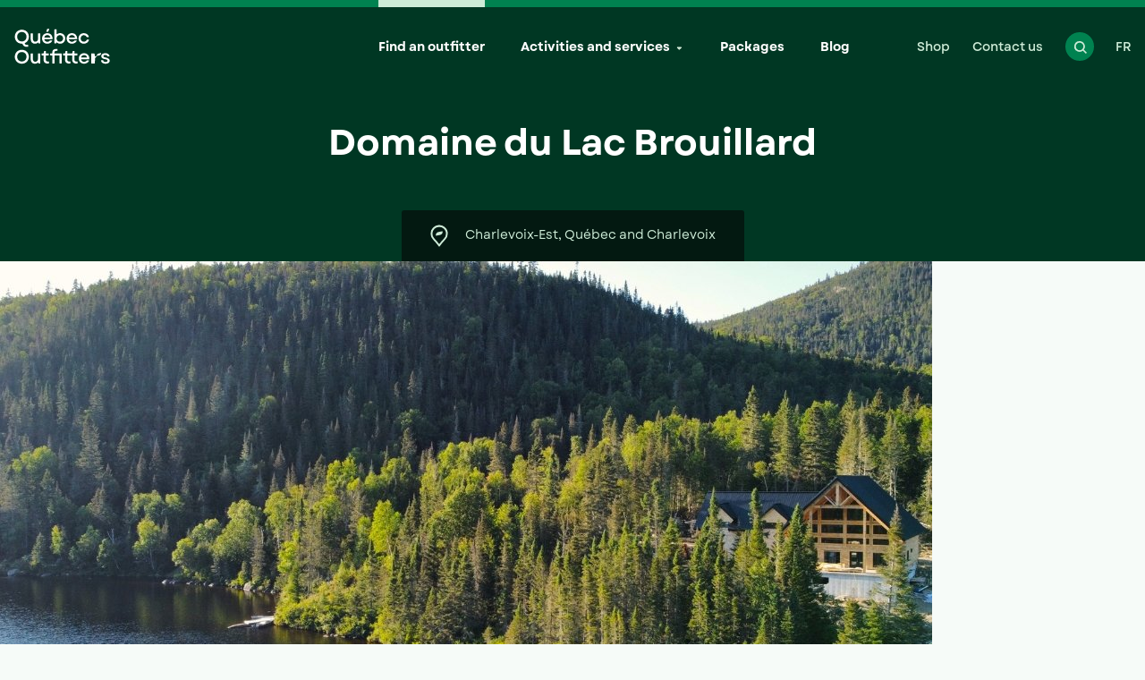

--- FILE ---
content_type: text/html; charset=utf-8
request_url: https://www.pourvoiries.com/en/outfitters/domaine-du-lac-brouillard-03-528
body_size: 13747
content:
<!DOCTYPE html>
<html lang="en-CA">
<head>
    <meta charset="utf-8">

<!-- 
	This website is powered by TYPO3 - inspiring people to share!
	TYPO3 is a free open source Content Management Framework initially created by Kasper Skaarhoj and licensed under GNU/GPL.
	TYPO3 is copyright 1998-2026 of Kasper Skaarhoj. Extensions are copyright of their respective owners.
	Information and contribution at https://typo3.org/
-->

<link rel="icon" href="/_assets/a4cd1147c77dd7f6f4ef21e58eb8427c/Assets/img/favicon.ico" type="image/vnd.microsoft.icon">
<title>Domaine du Lac Brouillard | Quebec Outfitters</title>
<meta name="description" content="Domaine du Lac Brouillard is one of the best outfitters in the Charlevoix region for hunting, fishing and various other outdoor activities!">
<meta name="viewport" content="width=device-width, initial-scale=1">
<meta property="og:title" content="Domaine du Lac Brouillard | Pourvoiries Québec">
<meta property="og:description" content="Domaine du Lac Brouillard is one of the best outfitters in the Charlevoix region for hunting, fishing and various other outdoor activities!">
<meta property="og:image" content="https://www.pourvoiries.com/assets/outfitter_03-528/6501da38ceadc0d4344b97c5.jpg">
<meta property="og:image:url" content="https://www.pourvoiries.com/assets/outfitter_03-528/6501da38ceadc0d4344b97c5.jpg">
<meta property="og:image:width" content="1042">
<meta property="og:image:height" content="586">
<meta name="twitter:card" content="summary">
<meta name="manifest" content="/typo3conf/ext/site_fpq/Resources/Public/site.webmanifest">


<link rel="stylesheet" href="https://cdn.jsdelivr.net/gh/orestbida/cookieconsent@3.1.0/dist/cookieconsent.css" media="all">
<link rel="stylesheet" href="/_assets/a4cd1147c77dd7f6f4ef21e58eb8427c/Assets/css/app.css?1765570236" media="all">






<meta name="google-site-verification" content="F7UlQDRqR3RGEOWfg3RtC3Q4wgz4n57pIgs8PEQjZK8" /><script async src="https://www.googletagmanager.com/gtag/js?id=UA-34627012-1"></script>
<script>
  window.dataLayer = window.dataLayer || [];
  function gtag(){dataLayer.push(arguments);}
  gtag('js', new Date());
  gtag('config', 'UA-34627012-1');
</script>
<script>(function(w,d,s,l,i){w[l]=w[l]||[];w[l].push({'gtm.start':
new Date().getTime(),event:'gtm.js'});var f=d.getElementsByTagName(s)[0],
j=d.createElement(s),dl=l!='dataLayer'?'&l='+l:'';j.async=true;j.src=
'https://www.googletagmanager.com/gtm.js?id='+i+dl;f.parentNode.insertBefore(j,f);
})(window,document,'script','dataLayer','GTM-5KJJ3N');</script><link rel="alternate" type="application/rss+xml" title="Modele News" href="https://www.pourvoiries.com/en/rss.xml" />        <link rel="apple-touch-icon" sizes="180x180" href="/typo3conf/ext/site_fpq/Resources/Public/Assets/img/apple-touch-icon.png">
        <link rel="icon" type="image/png" sizes="32x32" href="/typo3conf/ext/site_fpq/Resources/Public/Assets/img/favicon-32x32.png">
        <link rel="icon" type="image/png" sizes="16x16" href="/typo3conf/ext/site_fpq/Resources/Public/Assets/img/favicon-16x16.png"><!-- uid:25-->
<link rel="canonical" href="https://www.pourvoiries.com/en/outfitters/domaine-du-lac-brouillard-03-528">

<link rel="alternate" hreflang="fr-CA" href="https://www.pourvoiries.com/pourvoiries/domaine-du-lac-brouillard-auberge-boreale-de-charlevoix-03-528">
<link rel="alternate" hreflang="en-CA" href="https://www.pourvoiries.com/en/outfitters/domaine-du-lac-brouillard-03-528">
<link rel="alternate" hreflang="x-default" href="https://www.pourvoiries.com/pourvoiries/domaine-du-lac-brouillard-auberge-boreale-de-charlevoix-03-528">
</head>
<body>


<a href="#main-menu" class="skip-to-menu">Skip to menu</a>
<a href="#main-content" class="skip-to-content">Skip to content</a>

<header class="header ">
    <div class="header-top">
    

    


    

    <div class="header-search">
        <div class="grid-container">
            <div class="flex-container align-middle align-justify">
                <svg class="icon-search " width="26" height="26">
               
                <use xlink:href="/_assets/a4cd1147c77dd7f6f4ef21e58eb8427c/Assets/svg/symbols.svg?v=1765570236#search" tabindex="-1" focusable="false" aria-hidden="true"></use>
            </svg>
                <form class="form-search" action="/en/search">
                    <input class="input-search" name="tx_solr[q]" type="text" placeholder="Search…" />
                    <button type="submit" class="button btn-submit">
                        <svg class="icon-arrow-right " width="19" height="14">
               <title>Submit search</title>
                <use xlink:href="/_assets/a4cd1147c77dd7f6f4ef21e58eb8427c/Assets/svg/symbols.svg?v=1765570236#arrow-right" tabindex="-1" focusable="false" aria-hidden="true"></use>
            </svg>
                    </button>
                </form>
                <button type="button" class="button btn-search-close">
                    <svg class="icon-close " width="18" height="15">
               <title>Close search</title>
                <use xlink:href="/_assets/a4cd1147c77dd7f6f4ef21e58eb8427c/Assets/svg/symbols.svg?v=1765570236#close" tabindex="-1" focusable="false" aria-hidden="true"></use>
            </svg>
                </button>
            </div>
        </div>
    </div>


</div>
<div class="header-main">
    <div class="header-wrapper">
        <div class="header-inner flex-container align-justify">
            

    
    

    <div class="header-logo flex-container ">
        
                <a href="/en/">
                    <svg class="icon-fpq-logo-en-white " width="156" height="60">
               <title>Quebec Outfitters</title>
                <use xlink:href="/_assets/a4cd1147c77dd7f6f4ef21e58eb8427c/Assets/svg/symbols.svg?v=1765570236#fpq-logo-en-white" tabindex="-1" focusable="false" aria-hidden="true"></use>
            </svg>
                </a>
            
    </div>



            

<div class="flex-container" id="main-menu">

    <div class="main-nav flex-container show-for-xlarge">
        <nav class="menu" aria-label="Main menu">
            <ul class="flex-container">
                
                    <li class="active"><a href="/en/outfitters">
                            Find an outfitter
                            
                                <span class="visuallyhidden">(active)</span>
                            
                        </a></li>
                
                    <li class="has-submenu"><a href="/en/activities-and-services">
                            Activities and services
                            
                        </a></li>
                
                    <li><a href="/en/packages">
                            Packages
                            
                        </a></li>
                
                    <li><a href="/en/blog">
                            Blog
                            
                        </a></li>
                
            </ul>
        </nav>
    </div>

    <div class="secondary-nav flex-container align-middle">
        <nav class="menu show-for-xlarge" aria-label="Menu secondaire">
            <ul class="flex-container">
                
                    <li><a href="https://shop.pourvoiries.com/" target="_blank" rel="noopener" title="" class=" is-external" a="">Shop                                                    <span class="visuallyhidden"></span></a></a></li>
                
                    <li><a href="/en/contact-us">
                            Contact us
                            
                        </a></li>
                
            </ul>
        </nav>

        <button class="button btn-search-header" type="button">
            <svg class="icon-search " width="15" height="14">
               <title>Open search</title>
                <use xlink:href="/_assets/a4cd1147c77dd7f6f4ef21e58eb8427c/Assets/svg/symbols.svg?v=1765570236#search" tabindex="-1" focusable="false" aria-hidden="true"></use>
            </svg>
        </button>

        
            
                <div class="lang-wrapper show-for-xlarge">
                    <a class="lang" href="/pourvoiries/domaine-du-lac-brouillard-auberge-boreale-de-charlevoix-03-528" lang="fr-CA" hreflang="fr-CA" title="Français">FR</a>
                </div>
            
        
            
        

        <button class="mobile-nav-toggle hamburger hamburger--squeeze" type="button">
            <span class="visuallyhidden">Open the menu</span>
            <span class="hamburger-box">
                <span class="hamburger-inner"></span>
            </span>
        </button>
    </div>
</div>



        </div>
    </div>
    
    
        

    
        
            <div class="submenu-wrapper">
                <div class="submenu flex-container align-justify">
                    
                        <div class="hub flex-container">
                            <a href="/en/activities-and-services/hunting" class="hub-link">
                                
                                    <img class="hub-img" src="/fileadmin/_processed_/9/d/csm_Menu_ActiviteService_240x290_chasse_stramond38_d4ae1001e6.jpg" width="240" height="290" alt="Two hunters" />
                                
                                <span class="hub-text">
                                    Hunting
                                    <svg class="icon-arrow-right " width="15" height="12">
               
                <use xlink:href="/_assets/a4cd1147c77dd7f6f4ef21e58eb8427c/Assets/svg/symbols.svg?v=1765570236#arrow-right" tabindex="-1" focusable="false" aria-hidden="true"></use>
            </svg>
                                </span>
                            </a>
                        </div>
                    
                        <div class="hub flex-container">
                            <a href="/en/activities-and-services/fishing" class="hub-link">
                                
                                    <img class="hub-img" src="/fileadmin/_processed_/0/e/csm_Menu_ActiviteService_240x290_peche_broadback194_0bfd69afbb.jpg" width="240" height="290" alt="A fisherwoman with her flies" />
                                
                                <span class="hub-text">
                                    Fishing
                                    <svg class="icon-arrow-right " width="15" height="12">
               
                <use xlink:href="/_assets/a4cd1147c77dd7f6f4ef21e58eb8427c/Assets/svg/symbols.svg?v=1765570236#arrow-right" tabindex="-1" focusable="false" aria-hidden="true"></use>
            </svg>
                                </span>
                            </a>
                        </div>
                    
                        <div class="hub flex-container">
                            <a href="/en/activities-and-services/motorsports" class="hub-link">
                                
                                    <img class="hub-img" src="/fileadmin/_processed_/d/c/csm_carrousel-motoneige-260x320_3_852b8f93c0.jpg" width="240" height="290" alt="Two people on a snowmobile " />
                                
                                <span class="hub-text">
                                    Motorsports
                                    <svg class="icon-arrow-right " width="15" height="12">
               
                <use xlink:href="/_assets/a4cd1147c77dd7f6f4ef21e58eb8427c/Assets/svg/symbols.svg?v=1765570236#arrow-right" tabindex="-1" focusable="false" aria-hidden="true"></use>
            </svg>
                                </span>
                            </a>
                        </div>
                    
                        <div class="hub flex-container">
                            <a href="/en/activities-and-services/lodging" class="hub-link">
                                
                                    <img class="hub-img" src="/fileadmin/_processed_/6/c/csm_Entete-hub-hebergement-1440x8003_482e1a5d82.jpeg" width="240" height="290" alt="An evening chalet with a starry sky" />
                                
                                <span class="hub-text">
                                    Lodging
                                    <svg class="icon-arrow-right " width="15" height="12">
               
                <use xlink:href="/_assets/a4cd1147c77dd7f6f4ef21e58eb8427c/Assets/svg/symbols.svg?v=1765570236#arrow-right" tabindex="-1" focusable="false" aria-hidden="true"></use>
            </svg>
                                </span>
                            </a>
                        </div>
                    
                        <div class="hub flex-container">
                            <a href="/en/activities-and-services/outdoors" class="hub-link">
                                
                                    <img class="hub-img" src="/fileadmin/_processed_/a/c/csm_carrousel-plein-air-hiver-260x320_raquette_5679440624.jpg" width="240" height="290" alt="Two women on snowshoes " />
                                
                                <span class="hub-text">
                                    Outdoors
                                    <svg class="icon-arrow-right " width="15" height="12">
               
                <use xlink:href="/_assets/a4cd1147c77dd7f6f4ef21e58eb8427c/Assets/svg/symbols.svg?v=1765570236#arrow-right" tabindex="-1" focusable="false" aria-hidden="true"></use>
            </svg>
                                </span>
                            </a>
                        </div>
                    
                </div>
            </div>
        

    
        

    
        

    


    

<div class="mobile-nav">
    <div class="header-inner flex-container align-justify">

        

    
    

    <div class="header-logo flex-container ">
        
                <a href="/en/">
                    <svg class="icon-fpq-logo-en-white " width="156" height="60">
               <title>Quebec Outfitters</title>
                <use xlink:href="/_assets/a4cd1147c77dd7f6f4ef21e58eb8427c/Assets/svg/symbols.svg?v=1765570236#fpq-logo-en-white" tabindex="-1" focusable="false" aria-hidden="true"></use>
            </svg>
                </a>
            
    </div>




        <div class="flex-container">
            <div class="secondary-nav flex-container align-middle">
                <button class="button btn-search-header" type="button">
                    <svg class="icon-search " width="15" height="14">
               <title>Open search</title>
                <use xlink:href="/_assets/a4cd1147c77dd7f6f4ef21e58eb8427c/Assets/svg/symbols.svg?v=1765570236#search" tabindex="-1" focusable="false" aria-hidden="true"></use>
            </svg>
                </button>
                <button class="mobile-nav-toggle hamburger hamburger--squeeze" type="button">
                    <svg class="icon-close " width="15" height="15">
               <title>Close the menu</title>
                <use xlink:href="/_assets/a4cd1147c77dd7f6f4ef21e58eb8427c/Assets/svg/symbols.svg?v=1765570236#close" tabindex="-1" focusable="false" aria-hidden="true"></use>
            </svg>
                </button>
            </div>
        </div>

    </div>
    <div class="menu">

        <nav class="main-nav" aria-label="Main menu">
            <ul>
                
                    <li><a href="/en/outfitters">
                            Find an outfitter
                            
                        </a></li>
                
                    <li class="has-submenu"><a href="/en/activities-and-services">
                            Activities and services
                            
                                <svg class="icon-arrow-right-simple " width="6" height="11">
               
                <use xlink:href="/_assets/a4cd1147c77dd7f6f4ef21e58eb8427c/Assets/svg/symbols.svg?v=1765570236#arrow-right-simple" tabindex="-1" focusable="false" aria-hidden="true"></use>
            </svg>
                            
                        </a></li>
                
                    <li><a href="/en/packages">
                            Packages
                            
                        </a></li>
                
                    <li><a href="/en/blog">
                            Blog
                            
                        </a></li>
                
            </ul>
        </nav>

        <nav class="bottom-nav" aria-label="Menu secondaire">
            <ul class="flex-container align-justify">
                
                    <li>
                        <a href="https://shop.pourvoiries.com/" target="_blank" rel="noopener" title="" class=" is-external" a="">Shop<span class="visuallyhidden"></span></a></a>
                    </li>
                
                    <li>
                        <a href="/en/contact-us">Contact us</a>
                    </li>
                
                
                    
                        <li>
                            <a href="/pourvoiries/domaine-du-lac-brouillard-auberge-boreale-de-charlevoix-03-528" lang="fr-CA" hreflang="fr-CA" title="Français">
                                FR
                            </a>
                        </li>
                    
                
                    
                
            </ul>
        </nav>

    </div>

    
        
    
        

            <div class="submenu">
                <nav class="submenu-nav" aria-label="Submenu of Activities and services">
                    <button class="submenu-back flex-container align-middle">
                        <span class="button btn-back">
                            <svg class="icon-arrow-left " width="20" height="16">
               <title>Back</title>
                <use xlink:href="/_assets/a4cd1147c77dd7f6f4ef21e58eb8427c/Assets/svg/symbols.svg?v=1765570236#arrow-left" tabindex="-1" focusable="false" aria-hidden="true"></use>
            </svg>
                        </span>
                        Activities and services
                    </button>
                    <ul>
                        
                            <li>
                                <a href="/en/activities-and-services/hunting">
                                    Hunting
                                </a>
                            </li>
                        
                            <li>
                                <a href="/en/activities-and-services/fishing">
                                    Fishing
                                </a>
                            </li>
                        
                            <li>
                                <a href="/en/activities-and-services/motorsports">
                                    Motorsports
                                </a>
                            </li>
                        
                            <li>
                                <a href="/en/activities-and-services/lodging">
                                    Lodging
                                </a>
                            </li>
                        
                            <li>
                                <a href="/en/activities-and-services/outdoors">
                                    Outdoors
                                </a>
                            </li>
                        
                    </ul>
                </nav>
            </div>

        
    
        
    
        
    
</div>

</div>


</header>

<main class="l-page grid-container" id="main-content">
    
    

    <!--TYPO3SEARCH_begin-->
    
        
                

    <a id="c17"></a>
    
        <a id="c87"></a>
    
    
    
        



    
    
        



    
    

    
    
    

    <div class="banner-single align-center full-width bg-burnham">

        <h1 class="page-title">Domaine du Lac Brouillard</h1>

        
            <div class="region">
                <svg class="icon-place-map " width="20" height="25">
               
                <use xlink:href="/_assets/a4cd1147c77dd7f6f4ef21e58eb8427c/Assets/svg/symbols.svg?v=1765570236#place-map" tabindex="-1" focusable="false" aria-hidden="true"></use>
            </svg>
                Charlevoix-Est, Québec and Charlevoix
            </div>
        

    </div>




    <div class="full-width">
        <div class="grid-container">

            

    
        <div class="full-width">
            <div class="block-slider-img">
                <div class="block-slider-content">
                    <button class="btn-prev is-large">
                        <svg class="icon-arrow " width="21" height="16">
               
                <use xlink:href="/_assets/a4cd1147c77dd7f6f4ef21e58eb8427c/Assets/svg/symbols.svg?v=1765570236#arrow" tabindex="-1" focusable="false" aria-hidden="true"></use>
            </svg>
                        <span class="visuallyhidden">Previous</span>
                    </button>
                    <div class="slider">
                        
                            <div class="slide">
                                <img src="/assets/_processed_/7/6/csm_6501da38ceadc0d4344b97c5_c8c4744e4b.jpg" width="1042" height="578" alt="" />
                                
                                    <div class="info flex-container show-for-medium">
                                        <svg class="icon-slider-image " width="14" height="16">
               
                <use xlink:href="/_assets/a4cd1147c77dd7f6f4ef21e58eb8427c/Assets/svg/symbols.svg?v=1765570236#slider-image" tabindex="-1" focusable="false" aria-hidden="true"></use>
            </svg>
                                        1/9
                                    </div>
                                
                            </div>
                        
                            <div class="slide">
                                <img src="/assets/_processed_/f/6/csm_6501da40ceadc0d4344b97d0_c35ff02106.jpg" width="1042" height="578" alt="" />
                                
                                    <div class="info flex-container show-for-medium">
                                        <svg class="icon-slider-image " width="14" height="16">
               
                <use xlink:href="/_assets/a4cd1147c77dd7f6f4ef21e58eb8427c/Assets/svg/symbols.svg?v=1765570236#slider-image" tabindex="-1" focusable="false" aria-hidden="true"></use>
            </svg>
                                        2/9
                                    </div>
                                
                            </div>
                        
                            <div class="slide">
                                <img src="/assets/_processed_/c/d/csm_6501da46ceadc0d4344b97dd_c63c5518db.jpg" width="1042" height="578" alt="" />
                                
                                    <div class="info flex-container show-for-medium">
                                        <svg class="icon-slider-image " width="14" height="16">
               
                <use xlink:href="/_assets/a4cd1147c77dd7f6f4ef21e58eb8427c/Assets/svg/symbols.svg?v=1765570236#slider-image" tabindex="-1" focusable="false" aria-hidden="true"></use>
            </svg>
                                        3/9
                                    </div>
                                
                            </div>
                        
                            <div class="slide">
                                <img src="/assets/_processed_/f/f/csm_6501da4cceadc0d4344b97ec_9fb0e635d5.jpg" width="1042" height="578" alt="" />
                                
                                    <div class="info flex-container show-for-medium">
                                        <svg class="icon-slider-image " width="14" height="16">
               
                <use xlink:href="/_assets/a4cd1147c77dd7f6f4ef21e58eb8427c/Assets/svg/symbols.svg?v=1765570236#slider-image" tabindex="-1" focusable="false" aria-hidden="true"></use>
            </svg>
                                        4/9
                                    </div>
                                
                            </div>
                        
                            <div class="slide">
                                <img src="/assets/_processed_/1/4/csm_6501da53ceadc0d4344b97fd_95d330dbab.jpg" width="1042" height="578" alt="" />
                                
                                    <div class="info flex-container show-for-medium">
                                        <svg class="icon-slider-image " width="14" height="16">
               
                <use xlink:href="/_assets/a4cd1147c77dd7f6f4ef21e58eb8427c/Assets/svg/symbols.svg?v=1765570236#slider-image" tabindex="-1" focusable="false" aria-hidden="true"></use>
            </svg>
                                        5/9
                                    </div>
                                
                            </div>
                        
                            <div class="slide">
                                <img src="/assets/_processed_/9/b/csm_6501da59ceadc0d4344b9810_880ace068b.jpg" width="1042" height="578" alt="" />
                                
                                    <div class="info flex-container show-for-medium">
                                        <svg class="icon-slider-image " width="14" height="16">
               
                <use xlink:href="/_assets/a4cd1147c77dd7f6f4ef21e58eb8427c/Assets/svg/symbols.svg?v=1765570236#slider-image" tabindex="-1" focusable="false" aria-hidden="true"></use>
            </svg>
                                        6/9
                                    </div>
                                
                            </div>
                        
                            <div class="slide">
                                <img src="/assets/_processed_/d/7/csm_6501da5fceadc0d4344b9825_cb69c748e2.jpg" width="1042" height="578" alt="" />
                                
                                    <div class="info flex-container show-for-medium">
                                        <svg class="icon-slider-image " width="14" height="16">
               
                <use xlink:href="/_assets/a4cd1147c77dd7f6f4ef21e58eb8427c/Assets/svg/symbols.svg?v=1765570236#slider-image" tabindex="-1" focusable="false" aria-hidden="true"></use>
            </svg>
                                        7/9
                                    </div>
                                
                            </div>
                        
                            <div class="slide">
                                <img src="/assets/_processed_/2/d/csm_6501da65ceadc0d4344b983c_debb2aa3c4.jpg" width="1042" height="578" alt="" />
                                
                                    <div class="info flex-container show-for-medium">
                                        <svg class="icon-slider-image " width="14" height="16">
               
                <use xlink:href="/_assets/a4cd1147c77dd7f6f4ef21e58eb8427c/Assets/svg/symbols.svg?v=1765570236#slider-image" tabindex="-1" focusable="false" aria-hidden="true"></use>
            </svg>
                                        8/9
                                    </div>
                                
                            </div>
                        
                            <div class="slide">
                                <img src="/assets/_processed_/e/2/csm_6501da77ceadc0d4344b9855_8d445da2ce.jpg" width="1042" height="578" alt="" />
                                
                                    <div class="info flex-container show-for-medium">
                                        <svg class="icon-slider-image " width="14" height="16">
               
                <use xlink:href="/_assets/a4cd1147c77dd7f6f4ef21e58eb8427c/Assets/svg/symbols.svg?v=1765570236#slider-image" tabindex="-1" focusable="false" aria-hidden="true"></use>
            </svg>
                                        9/9
                                    </div>
                                
                            </div>
                        
                    </div>
                    <button class="btn-next is-large">
                        <svg class="icon-arrow " width="21" height="16">
               
                <use xlink:href="/_assets/a4cd1147c77dd7f6f4ef21e58eb8427c/Assets/svg/symbols.svg?v=1765570236#arrow" tabindex="-1" focusable="false" aria-hidden="true"></use>
            </svg>
                        <span class="visuallyhidden">Next</span>
                    </button>
                </div>
            </div>
        </div>
    




            <div class="outfitter-info full-width">
                <div class="grid-container">
                    <div class="grid-x grid-padding-x">
                        <div class="cell large-4 large-order-2">

                            <div class="sidebar pull-up">
                                <div class="contact-info">
                                    


    
    <div class="section">
        
            
                <img class="logo" src="/assets/outfitter_03-528/6501f4a0ceadc0d4344ba8c8.jpg" width="120" height="66" alt="" />
            
        

        <h2 class="section-title">Contact information</h2>

        

        
            
                <a href="tel:4184789958" class="link-phone flex-container align-middle">
                    <span class="icon-phone-wrapper"><svg class="icon-phone " width="18" height="18">
               
                <use xlink:href="/_assets/a4cd1147c77dd7f6f4ef21e58eb8427c/Assets/svg/symbols.svg?v=1765570236#phone" tabindex="-1" focusable="false" aria-hidden="true"></use>
            </svg></span>
                    418 478-9958
                </a>
            
        
            
        

        
            <a href="https://www.google.com/maps/dir//48.06745,-70.15784/@48.06745,-70.15784,17z" rel=noopener target="_blank" class="link-address flex-container align-justify">
                <span class="icon-place-map-wrapper"><svg class="icon-place-map " width="20" height="25">
               
                <use xlink:href="/_assets/a4cd1147c77dd7f6f4ef21e58eb8427c/Assets/svg/symbols.svg?v=1765570236#place-map" tabindex="-1" focusable="false" aria-hidden="true"></use>
            </svg></span>
                Directions
                <span class="icon-access-wrapper"><svg class="icon-access " width="14" height="14">
               
                <use xlink:href="/_assets/a4cd1147c77dd7f6f4ef21e58eb8427c/Assets/svg/symbols.svg?v=1765570236#access" tabindex="-1" focusable="false" aria-hidden="true"></use>
            </svg></span>
            </a>
        
        

        <a href="/en/outfitters/contact-many-outfitters?selected=03-528&amp;cHash=3fd0510a6ae0944d21338d4695168ad4"
           class="link flex-container align-justify align-middle">
            Contact the outfitter
            <svg class="icon-access " width="14" height="14">
               
                <use xlink:href="/_assets/a4cd1147c77dd7f6f4ef21e58eb8427c/Assets/svg/symbols.svg?v=1765570236#access" tabindex="-1" focusable="false" aria-hidden="true"></use>
            </svg>
        </a>

        
            <ul class="social-links">
                
                    <li>
                        <a aria-label="Facebook" target="_blank" href="https://www.facebook.com/domaine.lac.brouillard/">
                            <svg class="icon-facebook " width="25" height="25">
               
                <use xlink:href="/_assets/a4cd1147c77dd7f6f4ef21e58eb8427c/Assets/svg/symbols.svg?v=1765570236#facebook" tabindex="-1" focusable="false" aria-hidden="true"></use>
            </svg>
                        </a>
                    </li>
                
                
                
                
                    <li>
                        <a aria-label="Instagram" target="_blank" href="https://www.instagram.com/domaine.lac.brouillard/">
                            <svg class="icon-instagram " width="25" height="25">
               
                <use xlink:href="/_assets/a4cd1147c77dd7f6f4ef21e58eb8427c/Assets/svg/symbols.svg?v=1765570236#instagram" tabindex="-1" focusable="false" aria-hidden="true"></use>
            </svg>
                        </a>
                    </li>
                
            </ul>
        
    </div>

    <div class="section">
        
        
            <a target="_blank" class="btn expanded flex-container align-justify" href="https://www.domainelacbrouillard.com/en">
                Visit the website
                <svg class="icon-arrow " width="21" height="16">
               
                <use xlink:href="/_assets/a4cd1147c77dd7f6f4ef21e58eb8427c/Assets/svg/symbols.svg?v=1765570236#arrow" tabindex="-1" focusable="false" aria-hidden="true"></use>
            </svg>
            </a>
        
    </div>



                                </div>
                            </div>
                            


    
    <div class="sidebar-list show-for-large">
        <h2 class="section-title">Distinctions</h2>
        <ul class="section-list">
            
    
        <li class="flex-container align-middle">
            <span class="icon-wrapper">
                <img src="/_assets/a4cd1147c77dd7f6f4ef21e58eb8427c/Assets/svg/originals/aubergistesDeLaForet-full.svg" alt="" class="icon" />
            </span>
            <a href="/en/distinctions#c1273">
                Wilderness lodges
            </a>
        </li>
    

            
    
        <li class="flex-container align-middle">
            <span class="icon-wrapper">
                <img src="/_assets/a4cd1147c77dd7f6f4ef21e58eb8427c/Assets/svg/originals/corpo-full.svg" alt="" class="icon" />
            </span>
            <a href="/en/distinctions#c1269">
                Corporate outfitters
            </a>
        </li>
    

            
    

            
    
        <li class="flex-container align-middle">
            <span class="icon-wrapper">
                <img src="/_assets/a4cd1147c77dd7f6f4ef21e58eb8427c/Assets/svg/originals/famille-full.svg" alt="" class="icon" />
            </span>
            <a href="/en/distinctions#c1268">
                Family outfitters
            </a>
        </li>
    

            
    

            
    

            
    

            
    
        <li class="flex-container align-middle">
            <span class="icon-wrapper">
                <img src="/_assets/a4cd1147c77dd7f6f4ef21e58eb8427c/Assets/img/fondsProtection.png" alt="" class="icon" />
            </span>
            <a href="/en/distinctions#c2473">
                Fund for the Protection of Outfitters&#039; Natural Environments
            </a>
        </li>
    

            
    

        </ul>
    </div>






                        </div>
                        <div class="cell large-8 large-order-1">

                            <div class="description">
                                <h2 class="section-title">Description</h2>
                                <p>New Auberge Boréale on Lac Mailloux! All-inclusive service, 100% comfort and nature! A privileged and splendid location in the heart of the Charlevoix mountains. Snowmobile access on trails 83 and 383.
4-star cottages with magnificent water views. Some cottages are located on secluded sites. Access to fourteen lakes inhabited by native trout. One lake with guide service. Big trout package at extra cost. Unspoiled territory, with hiking, biking and ATV trails leading to the various lakes.</p>
                            </div>

                            


    
    <div class="sidebar-list hide-for-large">
        <h2 class="section-title">Distinctions</h2>
        <ul class="section-list">
            
    
        <li class="flex-container align-middle">
            <span class="icon-wrapper">
                <img src="/_assets/a4cd1147c77dd7f6f4ef21e58eb8427c/Assets/svg/originals/aubergistesDeLaForet-full.svg" alt="" class="icon" />
            </span>
            <a href="/en/distinctions#c1273">
                Wilderness lodges
            </a>
        </li>
    

            
    
        <li class="flex-container align-middle">
            <span class="icon-wrapper">
                <img src="/_assets/a4cd1147c77dd7f6f4ef21e58eb8427c/Assets/svg/originals/corpo-full.svg" alt="" class="icon" />
            </span>
            <a href="/en/distinctions#c1269">
                Corporate outfitters
            </a>
        </li>
    

            
    

            
    
        <li class="flex-container align-middle">
            <span class="icon-wrapper">
                <img src="/_assets/a4cd1147c77dd7f6f4ef21e58eb8427c/Assets/svg/originals/famille-full.svg" alt="" class="icon" />
            </span>
            <a href="/en/distinctions#c1268">
                Family outfitters
            </a>
        </li>
    

            
    

            
    

            
    

            
    
        <li class="flex-container align-middle">
            <span class="icon-wrapper">
                <img src="/_assets/a4cd1147c77dd7f6f4ef21e58eb8427c/Assets/img/fondsProtection.png" alt="" class="icon" />
            </span>
            <a href="/en/distinctions#c2473">
                Fund for the Protection of Outfitters&#039; Natural Environments
            </a>
        </li>
    

            
    

        </ul>
    </div>







                            
                                
    





                            

                        </div>
                    </div>
                </div>
            </div>
            

    <div class="js-tabs tabs full-width">
        <div class="tabs-nav">
            <div class="grid-container">
                <ul class="js-tablist flex-container" data-hx="h2">
                    <li class="js-tablist__item">
                        <a href="#informations" class="js-tablist__link tab-title" data-selected="1">Informations</a>
                    </li>
                    
                        <li class="js-tablist__item">
                            <a href="#activities" class="js-tablist__link tab-title">Activities</a>
                        </li>
                    
                    <li class="js-tablist__item">
                        <a href="#lodgings" class="js-tablist__link tab-title show-for-medium">Lodgings</a>
                    </li>
                    <li class="js-tablist__item">
                        <a href="#huntingfishing" class="js-tablist__link tab-title show-for-medium">Hunting and fishing</a>
                    </li>
                    <li class="js-tablist__item">
                        <a href="#servicesequipment" class="js-tablist__link tab-title show-for-medium">Services and equipment</a>
                    </li>
                </ul>
                <button class="btn show-more-tabs">
                    <svg class="icon-plus " width="18" height="18">
               
                <use xlink:href="/_assets/a4cd1147c77dd7f6f4ef21e58eb8427c/Assets/svg/symbols.svg?v=1765570236#plus" tabindex="-1" focusable="false" aria-hidden="true"></use>
            </svg>
                    <svg class="icon-minus " width="20" height="4">
               
                <use xlink:href="/_assets/a4cd1147c77dd7f6f4ef21e58eb8427c/Assets/svg/symbols.svg?v=1765570236#minus" tabindex="-1" focusable="false" aria-hidden="true"></use>
            </svg>
                </button>
                <div class="more-tabs-nav">
                    <ul class="js-tablist flex-container">
                        <li class="js-tablist__item"><a href="#lodgings" class="js-tablist__link tab-title" data-tab-id="3">Lodgings</a></li>
                        <li class="js-tablist__item"><a href="#huntingfishing" class="js-tablist__link tab-title" data-tab-id="4">Hunting and fishing</a></li>
                        <li class="js-tablist__item"><a href="#servicesequipment" class="js-tablist__link tab-title" data-tab-id="5">Services and equipment</a></li>
                    </ul>
                </div>
            </div>
        </div>
        
<div id="informations" class="js-tabcontent two-columns flex-container align-justify">
    <div class="block-left">
        <div class="content">
            <div class="block-text">
                <h2 class="block-title">Additional Information</h2>
                
                    <h3>Access</h3>
                    <p class="is-big">Route 138 to Saint-Siméon and route 170 to km 46. Take Chemin-des-Chutes and 20 km of forest road. Accessible by car, no right-of-way to the outfitter. Snowmobile access from trail 83 at Lac Pilote and trail 383 to the entrance of ZEC Buteux.</p>
                
            </div>
            <div class="block-text block-columns">
                <div class="grid-x grid-padding-x">
                    <div class="cell medium-6">

                        
                            <h3>Location</h3>
                            <p>Sagard, Lake Brouillard</p>
                        

                        
                            <h3>Distance from</h3>
                            <ul>
                                
                                    <li>Montreal : 500&nbsp;km</li>
                                
                                    <li>Quebec : 300&nbsp;km</li>
                                
                                    <li>Gatineau : 509&nbsp;km</li>
                                
                                    <li>Sept-Îles : 364&nbsp;km</li>
                                
                                    <li>Trois-Rivieres : 263&nbsp;km</li>
                                
                                    <li>Val d&#039;Or : 567&nbsp;km</li>
                                
                                    <li>Saguenay : 77&nbsp;km</li>
                                
                                    <li>Rimouski : 128&nbsp;km</li>
                                
                            </ul>
                            <br>
                            <p>Some distances may be indicated as the crow flies.</p>
                        
                        
                            <h3>Zone(s)</h3>
                            <p>27</p>
                        
                    </div>
                    <div class="cell medium-6">
                        <h3>GPS coordinates</h3>
                        <ul>
                            <li>Latitude : 48.06745</li>
                            <li>Longitude : -70.15784</li>
                        </ul>
                        
                            <h3>Land area</h3>
                            <p>14.9 km<sup>2</sup></p>
                        
                        
                        
                    </div>
                </div>
            </div>
        </div>
    </div>
    <div class="block-right bg-bianca-texture">
        <div class="content">
            <div class="block-text">
                <h3>Opening Period</h3>
                <p>
    May&nbsp;15th to October&nbsp;20th
    
        <br />
    

    December&nbsp;1st to March&nbsp;30th
    

</p>

                
                    <h3>Type of outfitter</h3>
                    <p>
    Exclusive rights
    

</p>
                

                
                    <h3>Service language</h3>
                    <p>French and english</p>
                

                
                    <h3>Type of catering</h3>
                    <ul>
                        
                            <li>European Plan</li>
                        
                            <li>American Plan</li>
                        
                    </ul>
                

                
                    <h3>Establishment number</h3>
                    <p>850624</p>
                

                <h3>License number</h3>
                <p>03-528</p>
            </div>
        </div>
    </div>
</div>

        
            
<div id="activities" class="js-tabcontent bg-white">
    <div class="grid-container">
        <div class="content">
            <div class="block-text">
                <h2 class="block-title">All activities</h2>
            </div>
            <div class="block-text block-columns">
                <div class="grid-x grid-padding-x">
                    
                        <div class="cell medium-6 large-4">
                            <h3>Summer</h3>
                            <ul>
                                
                                    <li>ATV</li>
                                
                                    <li>Hiking</li>
                                
                                    <li>Kayak</li>
                                
                                    <li>Mountain biking</li>
                                
                                    <li>Wildlife observation</li>
                                
                            </ul>
                        </div>
                    

                    
                        <div class="cell medium-6 large-4">
                            <h3>Winter</h3>
                            <ul>
                                
                                    <li>Cross-country skiing</li>
                                
                                    <li>Off-trail snowmobiling</li>
                                
                                    <li>Snowmobile</li>
                                
                                    <li>Snowshoeing</li>
                                
                            </ul>
                        </div>
                    

                    
                        <div class="cell medium-6 large-4">
                            <h3>Rental</h3>
                            <ul>
                                
                                    <li>Canoe</li>
                                
                                    <li>Cross-country skiing</li>
                                
                                    <li>Kayak</li>
                                
                                    <li>Showshoeing</li>
                                
                                    <li>Snowmobile rental</li>
                                
                            </ul>
                        </div>
                    
                </div>
            </div>
        </div>
    </div>
</div>

        
        <div id="lodgings" class="js-tabcontent">
    <div class="grid-container">
        <div class="content">

            
                

    

    
        <div class="block-slides">
            <div class="grid-x grid-padding-x block-cards-slider">
                <div class="cell medium-8 medium-order-1">
                    <h2 class="block-title">Inn</h2>
                </div>
                <div class="cell medium-order-3">
                    <div class="cards-slider">

                        
                            <div class="card-slide">
                                <a class="card" data-halfpage="half-page-lodging-916">
                                    
                                            <img class="card-thumbnail" src="/assets/_processed_/2/5/csm_67be0b010efa843e626439d6_1753ad34c5.jpg" width="470" height="290" alt="" />
                                        
                                    <div class="card-content">
                                        <h3 class="card-title">AUBERGE</h3>
                                        
                                            <div class="card-icons-stars">
                                                
                                                    <svg class="icon-star " width="19" height="19">
               
                <use xlink:href="/_assets/a4cd1147c77dd7f6f4ef21e58eb8427c/Assets/svg/symbols.svg?v=1765570236#star" tabindex="-1" focusable="false" aria-hidden="true"></use>
            </svg>
                                                
                                                    <svg class="icon-star " width="19" height="19">
               
                <use xlink:href="/_assets/a4cd1147c77dd7f6f4ef21e58eb8427c/Assets/svg/symbols.svg?v=1765570236#star" tabindex="-1" focusable="false" aria-hidden="true"></use>
            </svg>
                                                
                                                    <svg class="icon-star " width="19" height="19">
               
                <use xlink:href="/_assets/a4cd1147c77dd7f6f4ef21e58eb8427c/Assets/svg/symbols.svg?v=1765570236#star" tabindex="-1" focusable="false" aria-hidden="true"></use>
            </svg>
                                                
                                                    <svg class="icon-star " width="19" height="19">
               
                <use xlink:href="/_assets/a4cd1147c77dd7f6f4ef21e58eb8427c/Assets/svg/symbols.svg?v=1765570236#star" tabindex="-1" focusable="false" aria-hidden="true"></use>
            </svg>
                                                
                                                    <svg class="icon-star " width="19" height="19">
               
                <use xlink:href="/_assets/a4cd1147c77dd7f6f4ef21e58eb8427c/Assets/svg/symbols.svg?v=1765570236#star" tabindex="-1" focusable="false" aria-hidden="true"></use>
            </svg>
                                                
                                            </div>
                                        
                                        <div class="card-details">
                                            <p>For 21 person(s)</p>
                                            
                                                <p>10 bedroom(s)</p>
                                            
                                        </div>
                                        <div class="card-more">
                                            See more
                                            <svg class="icon-arrow " width="19" height="13">
               
                <use xlink:href="/_assets/a4cd1147c77dd7f6f4ef21e58eb8427c/Assets/svg/symbols.svg?v=1765570236#arrow" tabindex="-1" focusable="false" aria-hidden="true"></use>
            </svg>
                                        </div>
                                    </div>
                                </a>
                            </div>
                        

                    </div>
                </div>
                <div class="cell medium-4 medium-order-2 btn-wrapper">
                    <div class="cards-slider-pagination"></div>
                    <div class="cards-slider-navigation">
                        <button class="btn-prev">
                            <svg class="icon-arrow " width="19" height="13">
               
                <use xlink:href="/_assets/a4cd1147c77dd7f6f4ef21e58eb8427c/Assets/svg/symbols.svg?v=1765570236#arrow" tabindex="-1" focusable="false" aria-hidden="true"></use>
            </svg>
                            <span class="visuallyhidden">Previous</span>
                        </button>
                        <button class="btn-next">
                            <svg class="icon-arrow " width="19" height="13">
               
                <use xlink:href="/_assets/a4cd1147c77dd7f6f4ef21e58eb8427c/Assets/svg/symbols.svg?v=1765570236#arrow" tabindex="-1" focusable="false" aria-hidden="true"></use>
            </svg>
                            <span class="visuallyhidden">Next</span>
                        </button>
                    </div>
                </div>
            </div>
        </div>
    


            
                

    

    
        <div class="block-slides">
            <div class="grid-x grid-padding-x block-cards-slider">
                <div class="cell medium-8 medium-order-1">
                    <h2 class="block-title">Cottage</h2>
                </div>
                <div class="cell medium-order-3">
                    <div class="cards-slider">

                        
                            <div class="card-slide">
                                <a class="card" data-halfpage="half-page-lodging-900">
                                    
                                            <img class="card-thumbnail" src="/assets/_processed_/8/4/csm_6501dab8ceadc0d4344b9881_0dbade05d6.jpg" width="470" height="290" alt="" />
                                        
                                    <div class="card-content">
                                        <h3 class="card-title">CHALET GEAI BLEU</h3>
                                        
                                            <div class="card-icons-stars">
                                                
                                                    <svg class="icon-star " width="19" height="19">
               
                <use xlink:href="/_assets/a4cd1147c77dd7f6f4ef21e58eb8427c/Assets/svg/symbols.svg?v=1765570236#star" tabindex="-1" focusable="false" aria-hidden="true"></use>
            </svg>
                                                
                                                    <svg class="icon-star " width="19" height="19">
               
                <use xlink:href="/_assets/a4cd1147c77dd7f6f4ef21e58eb8427c/Assets/svg/symbols.svg?v=1765570236#star" tabindex="-1" focusable="false" aria-hidden="true"></use>
            </svg>
                                                
                                                    <svg class="icon-star " width="19" height="19">
               
                <use xlink:href="/_assets/a4cd1147c77dd7f6f4ef21e58eb8427c/Assets/svg/symbols.svg?v=1765570236#star" tabindex="-1" focusable="false" aria-hidden="true"></use>
            </svg>
                                                
                                            </div>
                                        
                                        <div class="card-details">
                                            <p>For 10 person(s)</p>
                                            
                                                <p>3 bedroom(s)</p>
                                            
                                        </div>
                                        <div class="card-more">
                                            See more
                                            <svg class="icon-arrow " width="19" height="13">
               
                <use xlink:href="/_assets/a4cd1147c77dd7f6f4ef21e58eb8427c/Assets/svg/symbols.svg?v=1765570236#arrow" tabindex="-1" focusable="false" aria-hidden="true"></use>
            </svg>
                                        </div>
                                    </div>
                                </a>
                            </div>
                        
                            <div class="card-slide">
                                <a class="card" data-halfpage="half-page-lodging-918">
                                    
                                            <img class="card-thumbnail" src="/assets/_processed_/e/a/csm_6723e28a5cb8f58e7ca70d8b_25e043ff83.jpg" width="470" height="290" alt="" />
                                        
                                    <div class="card-content">
                                        <h3 class="card-title">CHALET GRAND DUC</h3>
                                        
                                            <div class="card-icons-stars">
                                                
                                                    <svg class="icon-star " width="19" height="19">
               
                <use xlink:href="/_assets/a4cd1147c77dd7f6f4ef21e58eb8427c/Assets/svg/symbols.svg?v=1765570236#star" tabindex="-1" focusable="false" aria-hidden="true"></use>
            </svg>
                                                
                                                    <svg class="icon-star " width="19" height="19">
               
                <use xlink:href="/_assets/a4cd1147c77dd7f6f4ef21e58eb8427c/Assets/svg/symbols.svg?v=1765570236#star" tabindex="-1" focusable="false" aria-hidden="true"></use>
            </svg>
                                                
                                                    <svg class="icon-star " width="19" height="19">
               
                <use xlink:href="/_assets/a4cd1147c77dd7f6f4ef21e58eb8427c/Assets/svg/symbols.svg?v=1765570236#star" tabindex="-1" focusable="false" aria-hidden="true"></use>
            </svg>
                                                
                                            </div>
                                        
                                        <div class="card-details">
                                            <p>For 4 person(s)</p>
                                            
                                                <p>2 bedroom(s)</p>
                                            
                                        </div>
                                        <div class="card-more">
                                            See more
                                            <svg class="icon-arrow " width="19" height="13">
               
                <use xlink:href="/_assets/a4cd1147c77dd7f6f4ef21e58eb8427c/Assets/svg/symbols.svg?v=1765570236#arrow" tabindex="-1" focusable="false" aria-hidden="true"></use>
            </svg>
                                        </div>
                                    </div>
                                </a>
                            </div>
                        
                            <div class="card-slide">
                                <a class="card" data-halfpage="half-page-lodging-910">
                                    
                                            <img class="card-thumbnail" src="/assets/_processed_/2/5/csm_6501dd5cceadc0d4344b9b2b_6dfff32448.jpg" width="470" height="290" alt="" />
                                        
                                    <div class="card-content">
                                        <h3 class="card-title">CHALET GRAND PIC</h3>
                                        
                                            <div class="card-icons-stars">
                                                
                                                    <svg class="icon-star " width="19" height="19">
               
                <use xlink:href="/_assets/a4cd1147c77dd7f6f4ef21e58eb8427c/Assets/svg/symbols.svg?v=1765570236#star" tabindex="-1" focusable="false" aria-hidden="true"></use>
            </svg>
                                                
                                                    <svg class="icon-star " width="19" height="19">
               
                <use xlink:href="/_assets/a4cd1147c77dd7f6f4ef21e58eb8427c/Assets/svg/symbols.svg?v=1765570236#star" tabindex="-1" focusable="false" aria-hidden="true"></use>
            </svg>
                                                
                                                    <svg class="icon-star " width="19" height="19">
               
                <use xlink:href="/_assets/a4cd1147c77dd7f6f4ef21e58eb8427c/Assets/svg/symbols.svg?v=1765570236#star" tabindex="-1" focusable="false" aria-hidden="true"></use>
            </svg>
                                                
                                            </div>
                                        
                                        <div class="card-details">
                                            <p>For 10 person(s)</p>
                                            
                                                <p>3 bedroom(s)</p>
                                            
                                        </div>
                                        <div class="card-more">
                                            See more
                                            <svg class="icon-arrow " width="19" height="13">
               
                <use xlink:href="/_assets/a4cd1147c77dd7f6f4ef21e58eb8427c/Assets/svg/symbols.svg?v=1765570236#arrow" tabindex="-1" focusable="false" aria-hidden="true"></use>
            </svg>
                                        </div>
                                    </div>
                                </a>
                            </div>
                        
                            <div class="card-slide">
                                <a class="card" data-halfpage="half-page-lodging-906">
                                    
                                            <img class="card-thumbnail" src="/assets/_processed_/c/1/csm_6501dcb2ceadc0d4344b9970_69cdd56843.jpg" width="470" height="290" alt="" />
                                        
                                    <div class="card-content">
                                        <h3 class="card-title">CHALET GÉLINOTTE</h3>
                                        
                                        <div class="card-details">
                                            <p>For 10 person(s)</p>
                                            
                                                <p>3 bedroom(s)</p>
                                            
                                        </div>
                                        <div class="card-more">
                                            See more
                                            <svg class="icon-arrow " width="19" height="13">
               
                <use xlink:href="/_assets/a4cd1147c77dd7f6f4ef21e58eb8427c/Assets/svg/symbols.svg?v=1765570236#arrow" tabindex="-1" focusable="false" aria-hidden="true"></use>
            </svg>
                                        </div>
                                    </div>
                                </a>
                            </div>
                        
                            <div class="card-slide">
                                <a class="card" data-halfpage="half-page-lodging-902">
                                    
                                            <img class="card-thumbnail" src="/assets/_processed_/f/5/csm_6501db89ceadc0d4344b98d7_35268f57e5.jpg" width="470" height="290" alt="" />
                                        
                                    <div class="card-content">
                                        <h3 class="card-title">CHALET JASEUR D&#039;AMÉRIQUE</h3>
                                        
                                        <div class="card-details">
                                            <p>For 6 person(s)</p>
                                            
                                                <p>2 bedroom(s)</p>
                                            
                                        </div>
                                        <div class="card-more">
                                            See more
                                            <svg class="icon-arrow " width="19" height="13">
               
                <use xlink:href="/_assets/a4cd1147c77dd7f6f4ef21e58eb8427c/Assets/svg/symbols.svg?v=1765570236#arrow" tabindex="-1" focusable="false" aria-hidden="true"></use>
            </svg>
                                        </div>
                                    </div>
                                </a>
                            </div>
                        
                            <div class="card-slide">
                                <a class="card" data-halfpage="half-page-lodging-908">
                                    
                                            <img class="card-thumbnail" src="/assets/_processed_/6/6/csm_6501dcf7ceadc0d4344b99e2_761b708d5b.jpg" width="470" height="290" alt="" />
                                        
                                    <div class="card-content">
                                        <h3 class="card-title">CHALET MARIE</h3>
                                        
                                            <div class="card-icons-stars">
                                                
                                                    <svg class="icon-star " width="19" height="19">
               
                <use xlink:href="/_assets/a4cd1147c77dd7f6f4ef21e58eb8427c/Assets/svg/symbols.svg?v=1765570236#star" tabindex="-1" focusable="false" aria-hidden="true"></use>
            </svg>
                                                
                                                    <svg class="icon-star " width="19" height="19">
               
                <use xlink:href="/_assets/a4cd1147c77dd7f6f4ef21e58eb8427c/Assets/svg/symbols.svg?v=1765570236#star" tabindex="-1" focusable="false" aria-hidden="true"></use>
            </svg>
                                                
                                                    <svg class="icon-star " width="19" height="19">
               
                <use xlink:href="/_assets/a4cd1147c77dd7f6f4ef21e58eb8427c/Assets/svg/symbols.svg?v=1765570236#star" tabindex="-1" focusable="false" aria-hidden="true"></use>
            </svg>
                                                
                                            </div>
                                        
                                        <div class="card-details">
                                            <p>For 6 person(s)</p>
                                            
                                                <p>1 bedroom(s)</p>
                                            
                                        </div>
                                        <div class="card-more">
                                            See more
                                            <svg class="icon-arrow " width="19" height="13">
               
                <use xlink:href="/_assets/a4cd1147c77dd7f6f4ef21e58eb8427c/Assets/svg/symbols.svg?v=1765570236#arrow" tabindex="-1" focusable="false" aria-hidden="true"></use>
            </svg>
                                        </div>
                                    </div>
                                </a>
                            </div>
                        
                            <div class="card-slide">
                                <a class="card" data-halfpage="half-page-lodging-904">
                                    
                                            <img class="card-thumbnail" src="/assets/_processed_/1/0/csm_6501dc03ceadc0d4344b992d_d5eb7b1102.jpg" width="470" height="290" alt="" />
                                        
                                    <div class="card-content">
                                        <h3 class="card-title">CHALET MARTIN PÊCHEUR</h3>
                                        
                                        <div class="card-details">
                                            <p>For 8 person(s)</p>
                                            
                                                <p>2 bedroom(s)</p>
                                            
                                        </div>
                                        <div class="card-more">
                                            See more
                                            <svg class="icon-arrow " width="19" height="13">
               
                <use xlink:href="/_assets/a4cd1147c77dd7f6f4ef21e58eb8427c/Assets/svg/symbols.svg?v=1765570236#arrow" tabindex="-1" focusable="false" aria-hidden="true"></use>
            </svg>
                                        </div>
                                    </div>
                                </a>
                            </div>
                        
                            <div class="card-slide">
                                <a class="card" data-halfpage="half-page-lodging-912">
                                    
                                            <img class="card-thumbnail" src="/assets/_processed_/8/5/csm_6501de38ceadc0d4344b9c78_bd556528f0.jpg" width="470" height="290" alt="" />
                                        
                                    <div class="card-content">
                                        <h3 class="card-title">CHALET PLONGEON HUARD</h3>
                                        
                                            <div class="card-icons-stars">
                                                
                                                    <svg class="icon-star " width="19" height="19">
               
                <use xlink:href="/_assets/a4cd1147c77dd7f6f4ef21e58eb8427c/Assets/svg/symbols.svg?v=1765570236#star" tabindex="-1" focusable="false" aria-hidden="true"></use>
            </svg>
                                                
                                                    <svg class="icon-star " width="19" height="19">
               
                <use xlink:href="/_assets/a4cd1147c77dd7f6f4ef21e58eb8427c/Assets/svg/symbols.svg?v=1765570236#star" tabindex="-1" focusable="false" aria-hidden="true"></use>
            </svg>
                                                
                                                    <svg class="icon-star " width="19" height="19">
               
                <use xlink:href="/_assets/a4cd1147c77dd7f6f4ef21e58eb8427c/Assets/svg/symbols.svg?v=1765570236#star" tabindex="-1" focusable="false" aria-hidden="true"></use>
            </svg>
                                                
                                            </div>
                                        
                                        <div class="card-details">
                                            <p>For 10 person(s)</p>
                                            
                                                <p>2 bedroom(s)</p>
                                            
                                        </div>
                                        <div class="card-more">
                                            See more
                                            <svg class="icon-arrow " width="19" height="13">
               
                <use xlink:href="/_assets/a4cd1147c77dd7f6f4ef21e58eb8427c/Assets/svg/symbols.svg?v=1765570236#arrow" tabindex="-1" focusable="false" aria-hidden="true"></use>
            </svg>
                                        </div>
                                    </div>
                                </a>
                            </div>
                        
                            <div class="card-slide">
                                <a class="card" data-halfpage="half-page-lodging-914">
                                    
                                            <img class="card-thumbnail" src="/assets/_processed_/5/9/csm_6501de7eceadc0d4344b9d3c_7d2e7c4bcb.jpg" width="470" height="290" alt="" />
                                        
                                    <div class="card-content">
                                        <h3 class="card-title">CHALET PYGARGUE</h3>
                                        
                                            <div class="card-icons-stars">
                                                
                                                    <svg class="icon-star " width="19" height="19">
               
                <use xlink:href="/_assets/a4cd1147c77dd7f6f4ef21e58eb8427c/Assets/svg/symbols.svg?v=1765570236#star" tabindex="-1" focusable="false" aria-hidden="true"></use>
            </svg>
                                                
                                                    <svg class="icon-star " width="19" height="19">
               
                <use xlink:href="/_assets/a4cd1147c77dd7f6f4ef21e58eb8427c/Assets/svg/symbols.svg?v=1765570236#star" tabindex="-1" focusable="false" aria-hidden="true"></use>
            </svg>
                                                
                                                    <svg class="icon-star " width="19" height="19">
               
                <use xlink:href="/_assets/a4cd1147c77dd7f6f4ef21e58eb8427c/Assets/svg/symbols.svg?v=1765570236#star" tabindex="-1" focusable="false" aria-hidden="true"></use>
            </svg>
                                                
                                            </div>
                                        
                                        <div class="card-details">
                                            <p>For 12 person(s)</p>
                                            
                                                <p>3 bedroom(s)</p>
                                            
                                        </div>
                                        <div class="card-more">
                                            See more
                                            <svg class="icon-arrow " width="19" height="13">
               
                <use xlink:href="/_assets/a4cd1147c77dd7f6f4ef21e58eb8427c/Assets/svg/symbols.svg?v=1765570236#arrow" tabindex="-1" focusable="false" aria-hidden="true"></use>
            </svg>
                                        </div>
                                    </div>
                                </a>
                            </div>
                        

                    </div>
                </div>
                <div class="cell medium-4 medium-order-2 btn-wrapper">
                    <div class="cards-slider-pagination"></div>
                    <div class="cards-slider-navigation">
                        <button class="btn-prev">
                            <svg class="icon-arrow " width="19" height="13">
               
                <use xlink:href="/_assets/a4cd1147c77dd7f6f4ef21e58eb8427c/Assets/svg/symbols.svg?v=1765570236#arrow" tabindex="-1" focusable="false" aria-hidden="true"></use>
            </svg>
                            <span class="visuallyhidden">Previous</span>
                        </button>
                        <button class="btn-next">
                            <svg class="icon-arrow " width="19" height="13">
               
                <use xlink:href="/_assets/a4cd1147c77dd7f6f4ef21e58eb8427c/Assets/svg/symbols.svg?v=1765570236#arrow" tabindex="-1" focusable="false" aria-hidden="true"></use>
            </svg>
                            <span class="visuallyhidden">Next</span>
                        </button>
                    </div>
                </div>
            </div>
        </div>
    


            
                

    

    


            
                

    

    


            
                

    

    


            
                

    

    


            
                

    

    


            
                

    

    


            
                

    

    


            
                

    

    


            
            

        </div>
    </div>
</div>

        

    <div id="huntingfishing" class="js-tabcontent two-columns flex-container align-justify">
        <div class="block-left">
            <div class="content">
                
                    <div class="block-text">
                        <h2 class="block-title">Fishing</h2>
                    </div>
                    <div class="block-text block-columns">
                        <div class="grid-x grid-padding-x">
                            <div class="cell medium-6">

                                
                                    <h3>Primary species</h3>
                                    <ul>
                                        
                                            <li>Brook or speckled trout</li>
                                        
                                            <li>Native brook or speckled trout</li>
                                        
                                    </ul>
                                

                                
                            </div>

                            <div class="cell medium-6">

                                
                                    <h3>Types of fishing</h3>
                                    <ul>
                                        
                                            <li>Daily fishing</li>
                                        
                                            <li>Fly fishing</li>
                                        
                                            <li>Guided</li>
                                        
                                            <li>Ice fishing</li>
                                        
                                    </ul>
                                

                                
                                    <h3>Waterbodies</h3>
                                    <ul>
                                        
                                            <li>Lake</li>
                                        
                                    </ul>
                                

                                
                                    <h3>Additional information</h3>
                                    <ul>
                                        
                                            <li>Fixed daily quota in certain stretch of water </li>
                                        
                                    </ul>
                                
                            </div>
                        </div>
                    </div>
                
                
                    <div class="block-text">
                        <h2 class="block-title">Hunting</h2>
                    </div>
                    <div class="block-text block-columns">
                        <div class="grid-x grid-padding-x">
                            <div class="cell medium-6">
                                
                                    <h3>Primary species</h3>
                                    <ul>
                                        
                                            <li>Black bear</li>
                                        
                                            <li>Hare</li>
                                        
                                            <li>Moose</li>
                                        
                                            <li>Ruffed grouse</li>
                                        
                                            <li>Spruce grouse</li>
                                        
                                    </ul>
                                

                                
                            </div>

                            <div class="cell medium-6">
                                
                                    <h3>Types of hunting</h3>
                                    <ul>
                                        
                                            <li>Bow hunting/crossbow</li>
                                        
                                            <li>Daily</li>
                                        
                                            <li>Firearm</li>
                                        
                                    </ul>
                                
                            </div>
                        </div>
                    </div>
                
            </div>
        </div>
        
    </div>



        <div id="servicesequipment" class="js-tabcontent">
    <div class="grid-container">
        <div class="content">
            
                <div class="block-text">
                    <h2 class="block-title">Common</h2>
                </div>
                <div class="block-list">
                    <ul class="list grid-x">
                        
                            <li class="small-6 medium-4 large-2">Access fee</li>
                        
                            <li class="small-6 medium-4 large-2">Air medical transport</li>
                        
                            <li class="small-6 medium-4 large-2">BBQ</li>
                        
                            <li class="small-6 medium-4 large-2">Bedding</li>
                        
                            <li class="small-6 medium-4 large-2">Boat</li>
                        
                            <li class="small-6 medium-4 large-2">Camp fire</li>
                        
                            <li class="small-6 medium-4 large-2">Domestic animals</li>
                        
                            <li class="small-6 medium-4 large-2">Fish house</li>
                        
                            <li class="small-6 medium-4 large-2">Fish-cleaning service</li>
                        
                            <li class="small-6 medium-4 large-2">Freezer</li>
                        
                            <li class="small-6 medium-4 large-2">Gasoline motor</li>
                        
                            <li class="small-6 medium-4 large-2">Hunting guide</li>
                        
                            <li class="small-6 medium-4 large-2">Ice fishing cabin and fishing rods</li>
                        
                            <li class="small-6 medium-4 large-2">Internet access</li>
                        
                            <li class="small-6 medium-4 large-2">Meeting room</li>
                        
                            <li class="small-6 medium-4 large-2">Personal flotation device</li>
                        
                            <li class="small-6 medium-4 large-2">Registration</li>
                        
                            <li class="small-6 medium-4 large-2">Sauna</li>
                        
                            <li class="small-6 medium-4 large-2">Smokehouse</li>
                        
                            <li class="small-6 medium-4 large-2">Telephone system</li>
                        
                    </ul>
                </div>
            
            
                <div class="block-text">
                    <h2 class="block-title">With supplements</h2>
                </div>
                <div class="block-list">
                    <ul class="list grid-x">
                        
                            <li class="small-6 medium-4 large-2">Electric motor</li>
                        
                            <li class="small-6 medium-4 large-2">Evisceration services</li>
                        
                            <li class="small-6 medium-4 large-2">Fishing tackle</li>
                        
                            <li class="small-6 medium-4 large-2">Game transportation</li>
                        
                            <li class="small-6 medium-4 large-2">Guiding service</li>
                        
                            <li class="small-6 medium-4 large-2">Sale of fish bait</li>
                        
                            <li class="small-6 medium-4 large-2">Smokehouse</li>
                        
                    </ul>
                </div>
            
        </div>
    </div>
</div>

    </div>


        </div>
        <div class="grid-container outfitter-more">
            


    

<!--TYPO3SEARCH_end-->

        

    
        <div class="grid-x grid-padding-x block-latest-posts">
            <div class="cell medium-8 medium-order-1">
                <h2 class="block-title">They talk about us</h2>
            </div>
            <div class="cell medium-order-3">
                <div class="grid-x grid-padding-x">
                    
                        


<div class="cell medium-6 large-4">
    <div class="post-summary">
        <a href="/en/blog/customer-story-michel-mcclish">
            
                    <img class="summary-thumbnail" src="/fileadmin/_processed_/8/4/csm_entete-blogue-histoire-clients-michel-mclish_9ecfcf5b29.jpg" width="360" height="465" alt="An outfitter and his client in front of a cottage" />
                

            
            
                <div class="summary-category">Adventure stories</div>
            
            <div class="summary-text">
                <div class="summary-title">
                    Customer story - A loto ticket with that? 
                </div>
                <span class="summary-more">
                    Read the article
                    <svg class="icon-arrow " width="19" height="13">
               
                <use xlink:href="/_assets/a4cd1147c77dd7f6f4ef21e58eb8427c/Assets/svg/symbols.svg?v=1765570236#arrow" tabindex="-1" focusable="false" aria-hidden="true"></use>
            </svg>
                </span>
            </div>
        </a>
    </div>
</div>



                    
                        


<div class="cell medium-6 large-4">
    <div class="post-summary">
        <a href="/en/blog/faunik-season-2023">
            
                    <img class="summary-thumbnail" src="/fileadmin/_processed_/5/5/csm_entete-blogue-faunik_74c2b94244.jpg" width="360" height="465" alt="Two men congratulating each other on their fish" />
                

            
            
                <div class="summary-category">Adventure stories</div>
            
            <div class="summary-text">
                <div class="summary-title">
                    Faunik in outfitters : a look back at an emotional 2023 season  
                </div>
                <span class="summary-more">
                    Read the article
                    <svg class="icon-arrow " width="19" height="13">
               
                <use xlink:href="/_assets/a4cd1147c77dd7f6f4ef21e58eb8427c/Assets/svg/symbols.svg?v=1765570236#arrow" tabindex="-1" focusable="false" aria-hidden="true"></use>
            </svg>
                </span>
            </div>
        </a>
    </div>
</div>



                    
                </div>
            </div>
            <div class="cell medium-4 medium-order-2 btn-wrapper">
                <a href="/en/blog" class="btn is-secondary is-small">
                    Consult the blog
                    <svg class="icon-arrow " width="19" height="13">
               
                <use xlink:href="/_assets/a4cd1147c77dd7f6f4ef21e58eb8427c/Assets/svg/symbols.svg?v=1765570236#arrow" tabindex="-1" focusable="false" aria-hidden="true"></use>
            </svg>
                </a>
            </div>
        </div>


    


    
<!--TYPO3SEARCH_begin-->





            

        </div>
    </div>

    <div class="half-page-wrapper">
        
            

    <div class="half-page accommodation" id="half-page-lodging-900">
        <div class="half-page-header">
            <button class="btn-close" type="button">
                <svg class="icon-close " width="15" height="15">
               
                <use xlink:href="/_assets/a4cd1147c77dd7f6f4ef21e58eb8427c/Assets/svg/symbols.svg?v=1765570236#close" tabindex="-1" focusable="false" aria-hidden="true"></use>
            </svg>
            </button>
            <div class="top-title">Lodging</div>
            <h2 class="title">CHALET GEAI BLEU</h2>
            <div class="subtitle">Domaine du Lac Brouillard</div>
            <div class="region">
                <svg class="icon-place-map " width="20" height="25">
               
                <use xlink:href="/_assets/a4cd1147c77dd7f6f4ef21e58eb8427c/Assets/svg/symbols.svg?v=1765570236#place-map" tabindex="-1" focusable="false" aria-hidden="true"></use>
            </svg>
                Québec and Charlevoix, Charlevoix-Est
            </div>
        </div>
        <div class="half-page-content">

            
                <div class="block-slider-half-page">
                    <div class="block-slider-content">
                        <button class="btn-prev is-large">
                            <svg class="icon-arrow " width="21" height="16">
               
                <use xlink:href="/_assets/a4cd1147c77dd7f6f4ef21e58eb8427c/Assets/svg/symbols.svg?v=1765570236#arrow" tabindex="-1" focusable="false" aria-hidden="true"></use>
            </svg>
                            <span class="visuallyhidden">Previous</span>
                        </button>
                        <div class="slider">
                            
                            <div class="slide">
                                <img src="/assets/_processed_/8/4/csm_6501dab8ceadc0d4344b9881_195d57ba98.jpg" width="700" height="380" alt="" />
                                <div class="info flex-container show-for-medium">
                                    <svg class="icon-slider-image " width="14" height="16">
               
                <use xlink:href="/_assets/a4cd1147c77dd7f6f4ef21e58eb8427c/Assets/svg/symbols.svg?v=1765570236#slider-image" tabindex="-1" focusable="false" aria-hidden="true"></use>
            </svg>
                                    1/5
                                </div>
                            </div>
                            
                            <div class="slide">
                                <img src="/assets/_processed_/e/9/csm_6501dac5ceadc0d4344b988d_5ea9fe78df.jpg" width="700" height="380" alt="" />
                                <div class="info flex-container show-for-medium">
                                    <svg class="icon-slider-image " width="14" height="16">
               
                <use xlink:href="/_assets/a4cd1147c77dd7f6f4ef21e58eb8427c/Assets/svg/symbols.svg?v=1765570236#slider-image" tabindex="-1" focusable="false" aria-hidden="true"></use>
            </svg>
                                    2/5
                                </div>
                            </div>
                            
                            <div class="slide">
                                <img src="/assets/_processed_/3/c/csm_6501dacaceadc0d4344b989a_a625a3fe14.jpg" width="700" height="380" alt="" />
                                <div class="info flex-container show-for-medium">
                                    <svg class="icon-slider-image " width="14" height="16">
               
                <use xlink:href="/_assets/a4cd1147c77dd7f6f4ef21e58eb8427c/Assets/svg/symbols.svg?v=1765570236#slider-image" tabindex="-1" focusable="false" aria-hidden="true"></use>
            </svg>
                                    3/5
                                </div>
                            </div>
                            
                            <div class="slide">
                                <img src="/assets/_processed_/7/c/csm_6501dacfceadc0d4344b98a9_3b03637b78.jpg" width="700" height="380" alt="" />
                                <div class="info flex-container show-for-medium">
                                    <svg class="icon-slider-image " width="14" height="16">
               
                <use xlink:href="/_assets/a4cd1147c77dd7f6f4ef21e58eb8427c/Assets/svg/symbols.svg?v=1765570236#slider-image" tabindex="-1" focusable="false" aria-hidden="true"></use>
            </svg>
                                    4/5
                                </div>
                            </div>
                            
                            <div class="slide">
                                <img src="/assets/_processed_/0/5/csm_6501dad4ceadc0d4344b98ba_17ee197ed0.jpg" width="700" height="380" alt="" />
                                <div class="info flex-container show-for-medium">
                                    <svg class="icon-slider-image " width="14" height="16">
               
                <use xlink:href="/_assets/a4cd1147c77dd7f6f4ef21e58eb8427c/Assets/svg/symbols.svg?v=1765570236#slider-image" tabindex="-1" focusable="false" aria-hidden="true"></use>
            </svg>
                                    5/5
                                </div>
                            </div>
                            
                        </div>
                        <button class="btn-next is-large">
                            <svg class="icon-arrow " width="21" height="16">
               
                <use xlink:href="/_assets/a4cd1147c77dd7f6f4ef21e58eb8427c/Assets/svg/symbols.svg?v=1765570236#arrow" tabindex="-1" focusable="false" aria-hidden="true"></use>
            </svg>
                            <span class="visuallyhidden">Next</span>
                        </button>
                    </div>
                </div>
            

            <div class="content">
                <div class="block-summary">
                    
                        <div class="card-icons">
                            
                                <svg class="icon-star " width="19" height="19">
               
                <use xlink:href="/_assets/a4cd1147c77dd7f6f4ef21e58eb8427c/Assets/svg/symbols.svg?v=1765570236#star" tabindex="-1" focusable="false" aria-hidden="true"></use>
            </svg>
                            
                                <svg class="icon-star " width="19" height="19">
               
                <use xlink:href="/_assets/a4cd1147c77dd7f6f4ef21e58eb8427c/Assets/svg/symbols.svg?v=1765570236#star" tabindex="-1" focusable="false" aria-hidden="true"></use>
            </svg>
                            
                                <svg class="icon-star " width="19" height="19">
               
                <use xlink:href="/_assets/a4cd1147c77dd7f6f4ef21e58eb8427c/Assets/svg/symbols.svg?v=1765570236#star" tabindex="-1" focusable="false" aria-hidden="true"></use>
            </svg>
                            
                        </div>
                    
                    <p>For 10 person(s)</p>
                    
                        <p>3 bedroom(s)</p>
                    
                </div>

                
                    <h3>6 beds</h3>
                    <ul>
                        
                            
                            <li>Single bed (max. 1 pers.): 3</li>
                        
                            
                            <li>Double, Queen or King (max. 2 pers.): 2</li>
                        
                            
                            <li>Single / double bunk bed (max. 3 pers.): 1</li>
                        
                    </ul>
                

                

                
                    <h3>Privacy</h3>
                    <p>Distance from the others</p>
                

                
                    <h3>Amenities</h3>
                    <ul>
                        
                            
                            <li>Wood stove - fireplace</li>
                        
                            
                            <li>Cold water</li>
                        
                            
                            <li>Hot water</li>
                        
                            
                            <li>Interior bathroom</li>
                        
                            
                            <li>Wood heating system</li>
                        
                            
                            <li>Electric lighting system</li>
                        
                    </ul>
                
            </div>
        </div>
    </div>



        
            

    <div class="half-page accommodation" id="half-page-lodging-902">
        <div class="half-page-header">
            <button class="btn-close" type="button">
                <svg class="icon-close " width="15" height="15">
               
                <use xlink:href="/_assets/a4cd1147c77dd7f6f4ef21e58eb8427c/Assets/svg/symbols.svg?v=1765570236#close" tabindex="-1" focusable="false" aria-hidden="true"></use>
            </svg>
            </button>
            <div class="top-title">Lodging</div>
            <h2 class="title">CHALET JASEUR D&#039;AMÉRIQUE</h2>
            <div class="subtitle">Domaine du Lac Brouillard</div>
            <div class="region">
                <svg class="icon-place-map " width="20" height="25">
               
                <use xlink:href="/_assets/a4cd1147c77dd7f6f4ef21e58eb8427c/Assets/svg/symbols.svg?v=1765570236#place-map" tabindex="-1" focusable="false" aria-hidden="true"></use>
            </svg>
                Québec and Charlevoix, Charlevoix-Est
            </div>
        </div>
        <div class="half-page-content">

            
                <div class="block-slider-half-page">
                    <div class="block-slider-content">
                        <button class="btn-prev is-large">
                            <svg class="icon-arrow " width="21" height="16">
               
                <use xlink:href="/_assets/a4cd1147c77dd7f6f4ef21e58eb8427c/Assets/svg/symbols.svg?v=1765570236#arrow" tabindex="-1" focusable="false" aria-hidden="true"></use>
            </svg>
                            <span class="visuallyhidden">Previous</span>
                        </button>
                        <div class="slider">
                            
                            <div class="slide">
                                <img src="/assets/_processed_/f/5/csm_6501db89ceadc0d4344b98d7_9c1f186de7.jpg" width="700" height="380" alt="" />
                                <div class="info flex-container show-for-medium">
                                    <svg class="icon-slider-image " width="14" height="16">
               
                <use xlink:href="/_assets/a4cd1147c77dd7f6f4ef21e58eb8427c/Assets/svg/symbols.svg?v=1765570236#slider-image" tabindex="-1" focusable="false" aria-hidden="true"></use>
            </svg>
                                    1/5
                                </div>
                            </div>
                            
                            <div class="slide">
                                <img src="/assets/_processed_/a/e/csm_6501dba3ceadc0d4344b98e3_d7fd7f6c39.jpg" width="700" height="380" alt="" />
                                <div class="info flex-container show-for-medium">
                                    <svg class="icon-slider-image " width="14" height="16">
               
                <use xlink:href="/_assets/a4cd1147c77dd7f6f4ef21e58eb8427c/Assets/svg/symbols.svg?v=1765570236#slider-image" tabindex="-1" focusable="false" aria-hidden="true"></use>
            </svg>
                                    2/5
                                </div>
                            </div>
                            
                            <div class="slide">
                                <img src="/assets/_processed_/9/b/csm_6501dbadceadc0d4344b98f0_a69ae1dafe.jpg" width="700" height="380" alt="" />
                                <div class="info flex-container show-for-medium">
                                    <svg class="icon-slider-image " width="14" height="16">
               
                <use xlink:href="/_assets/a4cd1147c77dd7f6f4ef21e58eb8427c/Assets/svg/symbols.svg?v=1765570236#slider-image" tabindex="-1" focusable="false" aria-hidden="true"></use>
            </svg>
                                    3/5
                                </div>
                            </div>
                            
                            <div class="slide">
                                <img src="/assets/_processed_/4/7/csm_6501dbb2ceadc0d4344b98ff_09a6b98f6d.jpg" width="700" height="380" alt="" />
                                <div class="info flex-container show-for-medium">
                                    <svg class="icon-slider-image " width="14" height="16">
               
                <use xlink:href="/_assets/a4cd1147c77dd7f6f4ef21e58eb8427c/Assets/svg/symbols.svg?v=1765570236#slider-image" tabindex="-1" focusable="false" aria-hidden="true"></use>
            </svg>
                                    4/5
                                </div>
                            </div>
                            
                            <div class="slide">
                                <img src="/assets/_processed_/1/c/csm_6501dbbfceadc0d4344b9910_4b3d38dbdf.jpg" width="700" height="380" alt="" />
                                <div class="info flex-container show-for-medium">
                                    <svg class="icon-slider-image " width="14" height="16">
               
                <use xlink:href="/_assets/a4cd1147c77dd7f6f4ef21e58eb8427c/Assets/svg/symbols.svg?v=1765570236#slider-image" tabindex="-1" focusable="false" aria-hidden="true"></use>
            </svg>
                                    5/5
                                </div>
                            </div>
                            
                        </div>
                        <button class="btn-next is-large">
                            <svg class="icon-arrow " width="21" height="16">
               
                <use xlink:href="/_assets/a4cd1147c77dd7f6f4ef21e58eb8427c/Assets/svg/symbols.svg?v=1765570236#arrow" tabindex="-1" focusable="false" aria-hidden="true"></use>
            </svg>
                            <span class="visuallyhidden">Next</span>
                        </button>
                    </div>
                </div>
            

            <div class="content">
                <div class="block-summary">
                    
                    <p>For 6 person(s)</p>
                    
                        <p>2 bedroom(s)</p>
                    
                </div>

                
                    <h3>3 beds</h3>
                    <ul>
                        
                            
                            <li>Double, Queen or King (max. 2 pers.): 1</li>
                        
                            
                            <li>Single bunk bed (max. 2 pers.): 2</li>
                        
                    </ul>
                

                

                
                    <h3>Privacy</h3>
                    <p>Near the others</p>
                

                
                    <h3>Amenities</h3>
                    <ul>
                        
                            
                            <li>Wood stove - fireplace</li>
                        
                            
                            <li>Cold water</li>
                        
                            
                            <li>Hot water</li>
                        
                            
                            <li>Interior bathroom</li>
                        
                            
                            <li>Wood heating system</li>
                        
                            
                            <li>Electric lighting system</li>
                        
                    </ul>
                
            </div>
        </div>
    </div>



        
            

    <div class="half-page accommodation" id="half-page-lodging-904">
        <div class="half-page-header">
            <button class="btn-close" type="button">
                <svg class="icon-close " width="15" height="15">
               
                <use xlink:href="/_assets/a4cd1147c77dd7f6f4ef21e58eb8427c/Assets/svg/symbols.svg?v=1765570236#close" tabindex="-1" focusable="false" aria-hidden="true"></use>
            </svg>
            </button>
            <div class="top-title">Lodging</div>
            <h2 class="title">CHALET MARTIN PÊCHEUR</h2>
            <div class="subtitle">Domaine du Lac Brouillard</div>
            <div class="region">
                <svg class="icon-place-map " width="20" height="25">
               
                <use xlink:href="/_assets/a4cd1147c77dd7f6f4ef21e58eb8427c/Assets/svg/symbols.svg?v=1765570236#place-map" tabindex="-1" focusable="false" aria-hidden="true"></use>
            </svg>
                Québec and Charlevoix, Charlevoix-Est
            </div>
        </div>
        <div class="half-page-content">

            
                <div class="block-slider-half-page">
                    <div class="block-slider-content">
                        <button class="btn-prev is-large">
                            <svg class="icon-arrow " width="21" height="16">
               
                <use xlink:href="/_assets/a4cd1147c77dd7f6f4ef21e58eb8427c/Assets/svg/symbols.svg?v=1765570236#arrow" tabindex="-1" focusable="false" aria-hidden="true"></use>
            </svg>
                            <span class="visuallyhidden">Previous</span>
                        </button>
                        <div class="slider">
                            
                            <div class="slide">
                                <img src="/assets/_processed_/1/0/csm_6501dc03ceadc0d4344b992d_ffa4c56184.jpg" width="700" height="380" alt="" />
                                <div class="info flex-container show-for-medium">
                                    <svg class="icon-slider-image " width="14" height="16">
               
                <use xlink:href="/_assets/a4cd1147c77dd7f6f4ef21e58eb8427c/Assets/svg/symbols.svg?v=1765570236#slider-image" tabindex="-1" focusable="false" aria-hidden="true"></use>
            </svg>
                                    1/4
                                </div>
                            </div>
                            
                            <div class="slide">
                                <img src="/assets/_processed_/7/5/csm_6501dc09ceadc0d4344b9939_b4f22df638.jpg" width="700" height="380" alt="" />
                                <div class="info flex-container show-for-medium">
                                    <svg class="icon-slider-image " width="14" height="16">
               
                <use xlink:href="/_assets/a4cd1147c77dd7f6f4ef21e58eb8427c/Assets/svg/symbols.svg?v=1765570236#slider-image" tabindex="-1" focusable="false" aria-hidden="true"></use>
            </svg>
                                    2/4
                                </div>
                            </div>
                            
                            <div class="slide">
                                <img src="/assets/_processed_/3/a/csm_6501dc0dceadc0d4344b9946_8c68d02d1c.jpg" width="700" height="380" alt="" />
                                <div class="info flex-container show-for-medium">
                                    <svg class="icon-slider-image " width="14" height="16">
               
                <use xlink:href="/_assets/a4cd1147c77dd7f6f4ef21e58eb8427c/Assets/svg/symbols.svg?v=1765570236#slider-image" tabindex="-1" focusable="false" aria-hidden="true"></use>
            </svg>
                                    3/4
                                </div>
                            </div>
                            
                            <div class="slide">
                                <img src="/assets/_processed_/f/f/csm_6501dc11ceadc0d4344b9955_45eb1cae29.jpg" width="700" height="380" alt="" />
                                <div class="info flex-container show-for-medium">
                                    <svg class="icon-slider-image " width="14" height="16">
               
                <use xlink:href="/_assets/a4cd1147c77dd7f6f4ef21e58eb8427c/Assets/svg/symbols.svg?v=1765570236#slider-image" tabindex="-1" focusable="false" aria-hidden="true"></use>
            </svg>
                                    4/4
                                </div>
                            </div>
                            
                        </div>
                        <button class="btn-next is-large">
                            <svg class="icon-arrow " width="21" height="16">
               
                <use xlink:href="/_assets/a4cd1147c77dd7f6f4ef21e58eb8427c/Assets/svg/symbols.svg?v=1765570236#arrow" tabindex="-1" focusable="false" aria-hidden="true"></use>
            </svg>
                            <span class="visuallyhidden">Next</span>
                        </button>
                    </div>
                </div>
            

            <div class="content">
                <div class="block-summary">
                    
                    <p>For 8 person(s)</p>
                    
                        <p>2 bedroom(s)</p>
                    
                </div>

                
                    <h3>4 beds</h3>
                    <ul>
                        
                            
                            <li>Double, Queen or King (max. 2 pers.): 2</li>
                        
                            
                            <li>Single bunk bed (max. 2 pers.): 2</li>
                        
                    </ul>
                

                

                
                    <h3>Privacy</h3>
                    <p>Near the others</p>
                

                
                    <h3>Amenities</h3>
                    <ul>
                        
                            
                            <li>Wood stove - fireplace</li>
                        
                            
                            <li>Cold water</li>
                        
                            
                            <li>Hot water</li>
                        
                            
                            <li>Interior bathroom</li>
                        
                            
                            <li>Wood heating system</li>
                        
                            
                            <li>Electric lighting system</li>
                        
                    </ul>
                
            </div>
        </div>
    </div>



        
            

    <div class="half-page accommodation" id="half-page-lodging-906">
        <div class="half-page-header">
            <button class="btn-close" type="button">
                <svg class="icon-close " width="15" height="15">
               
                <use xlink:href="/_assets/a4cd1147c77dd7f6f4ef21e58eb8427c/Assets/svg/symbols.svg?v=1765570236#close" tabindex="-1" focusable="false" aria-hidden="true"></use>
            </svg>
            </button>
            <div class="top-title">Lodging</div>
            <h2 class="title">CHALET GÉLINOTTE</h2>
            <div class="subtitle">Domaine du Lac Brouillard</div>
            <div class="region">
                <svg class="icon-place-map " width="20" height="25">
               
                <use xlink:href="/_assets/a4cd1147c77dd7f6f4ef21e58eb8427c/Assets/svg/symbols.svg?v=1765570236#place-map" tabindex="-1" focusable="false" aria-hidden="true"></use>
            </svg>
                Québec and Charlevoix, Charlevoix-Est
            </div>
        </div>
        <div class="half-page-content">

            
                <div class="block-slider-half-page">
                    <div class="block-slider-content">
                        <button class="btn-prev is-large">
                            <svg class="icon-arrow " width="21" height="16">
               
                <use xlink:href="/_assets/a4cd1147c77dd7f6f4ef21e58eb8427c/Assets/svg/symbols.svg?v=1765570236#arrow" tabindex="-1" focusable="false" aria-hidden="true"></use>
            </svg>
                            <span class="visuallyhidden">Previous</span>
                        </button>
                        <div class="slider">
                            
                            <div class="slide">
                                <img src="/assets/_processed_/c/1/csm_6501dcb2ceadc0d4344b9970_2c14fc33b2.jpg" width="700" height="380" alt="" />
                                <div class="info flex-container show-for-medium">
                                    <svg class="icon-slider-image " width="14" height="16">
               
                <use xlink:href="/_assets/a4cd1147c77dd7f6f4ef21e58eb8427c/Assets/svg/symbols.svg?v=1765570236#slider-image" tabindex="-1" focusable="false" aria-hidden="true"></use>
            </svg>
                                    1/3
                                </div>
                            </div>
                            
                            <div class="slide">
                                <img src="/assets/_processed_/2/b/csm_6501dcbcceadc0d4344b997c_389dcd67ba.jpg" width="700" height="380" alt="" />
                                <div class="info flex-container show-for-medium">
                                    <svg class="icon-slider-image " width="14" height="16">
               
                <use xlink:href="/_assets/a4cd1147c77dd7f6f4ef21e58eb8427c/Assets/svg/symbols.svg?v=1765570236#slider-image" tabindex="-1" focusable="false" aria-hidden="true"></use>
            </svg>
                                    2/3
                                </div>
                            </div>
                            
                            <div class="slide">
                                <img src="/assets/_processed_/6/2/csm_6501dcc1ceadc0d4344b9989_7b41c255e9.jpg" width="700" height="380" alt="" />
                                <div class="info flex-container show-for-medium">
                                    <svg class="icon-slider-image " width="14" height="16">
               
                <use xlink:href="/_assets/a4cd1147c77dd7f6f4ef21e58eb8427c/Assets/svg/symbols.svg?v=1765570236#slider-image" tabindex="-1" focusable="false" aria-hidden="true"></use>
            </svg>
                                    3/3
                                </div>
                            </div>
                            
                        </div>
                        <button class="btn-next is-large">
                            <svg class="icon-arrow " width="21" height="16">
               
                <use xlink:href="/_assets/a4cd1147c77dd7f6f4ef21e58eb8427c/Assets/svg/symbols.svg?v=1765570236#arrow" tabindex="-1" focusable="false" aria-hidden="true"></use>
            </svg>
                            <span class="visuallyhidden">Next</span>
                        </button>
                    </div>
                </div>
            

            <div class="content">
                <div class="block-summary">
                    
                    <p>For 10 person(s)</p>
                    
                        <p>3 bedroom(s)</p>
                    
                </div>

                
                    <h3>5 beds</h3>
                    <ul>
                        
                            
                            <li>Double, Queen or King (max. 2 pers.): 2</li>
                        
                            
                            <li>Single bunk bed (max. 2 pers.): 3</li>
                        
                    </ul>
                

                

                
                    <h3>Privacy</h3>
                    <p>Near the others</p>
                

                
                    <h3>Amenities</h3>
                    <ul>
                        
                            
                            <li>Cold water</li>
                        
                            
                            <li>Hot water</li>
                        
                            
                            <li>Interior bathroom</li>
                        
                            
                            <li>Wood heating system</li>
                        
                            
                            <li>Electric lighting system</li>
                        
                    </ul>
                
            </div>
        </div>
    </div>



        
            

    <div class="half-page accommodation" id="half-page-lodging-908">
        <div class="half-page-header">
            <button class="btn-close" type="button">
                <svg class="icon-close " width="15" height="15">
               
                <use xlink:href="/_assets/a4cd1147c77dd7f6f4ef21e58eb8427c/Assets/svg/symbols.svg?v=1765570236#close" tabindex="-1" focusable="false" aria-hidden="true"></use>
            </svg>
            </button>
            <div class="top-title">Lodging</div>
            <h2 class="title">CHALET MARIE</h2>
            <div class="subtitle">Domaine du Lac Brouillard</div>
            <div class="region">
                <svg class="icon-place-map " width="20" height="25">
               
                <use xlink:href="/_assets/a4cd1147c77dd7f6f4ef21e58eb8427c/Assets/svg/symbols.svg?v=1765570236#place-map" tabindex="-1" focusable="false" aria-hidden="true"></use>
            </svg>
                Québec and Charlevoix, Charlevoix-Est
            </div>
        </div>
        <div class="half-page-content">

            
                <div class="block-slider-half-page">
                    <div class="block-slider-content">
                        <button class="btn-prev is-large">
                            <svg class="icon-arrow " width="21" height="16">
               
                <use xlink:href="/_assets/a4cd1147c77dd7f6f4ef21e58eb8427c/Assets/svg/symbols.svg?v=1765570236#arrow" tabindex="-1" focusable="false" aria-hidden="true"></use>
            </svg>
                            <span class="visuallyhidden">Previous</span>
                        </button>
                        <div class="slider">
                            
                            <div class="slide">
                                <img src="/assets/_processed_/6/6/csm_6501dcf7ceadc0d4344b99e2_1ecff38869.jpg" width="700" height="380" alt="" />
                                <div class="info flex-container show-for-medium">
                                    <svg class="icon-slider-image " width="14" height="16">
               
                <use xlink:href="/_assets/a4cd1147c77dd7f6f4ef21e58eb8427c/Assets/svg/symbols.svg?v=1765570236#slider-image" tabindex="-1" focusable="false" aria-hidden="true"></use>
            </svg>
                                    1/6
                                </div>
                            </div>
                            
                            <div class="slide">
                                <img src="/assets/_processed_/c/b/csm_6501dd0bceadc0d4344b99f2_402808f83c.jpg" width="700" height="380" alt="" />
                                <div class="info flex-container show-for-medium">
                                    <svg class="icon-slider-image " width="14" height="16">
               
                <use xlink:href="/_assets/a4cd1147c77dd7f6f4ef21e58eb8427c/Assets/svg/symbols.svg?v=1765570236#slider-image" tabindex="-1" focusable="false" aria-hidden="true"></use>
            </svg>
                                    2/6
                                </div>
                            </div>
                            
                            <div class="slide">
                                <img src="/assets/_processed_/e/3/csm_6501dd14ceadc0d4344b9a07_3d46ee52cd.jpg" width="700" height="380" alt="" />
                                <div class="info flex-container show-for-medium">
                                    <svg class="icon-slider-image " width="14" height="16">
               
                <use xlink:href="/_assets/a4cd1147c77dd7f6f4ef21e58eb8427c/Assets/svg/symbols.svg?v=1765570236#slider-image" tabindex="-1" focusable="false" aria-hidden="true"></use>
            </svg>
                                    3/6
                                </div>
                            </div>
                            
                            <div class="slide">
                                <img src="/assets/_processed_/b/f/csm_6501dd1dceadc0d4344b9a1e_a8b3ea2eac.jpg" width="700" height="380" alt="" />
                                <div class="info flex-container show-for-medium">
                                    <svg class="icon-slider-image " width="14" height="16">
               
                <use xlink:href="/_assets/a4cd1147c77dd7f6f4ef21e58eb8427c/Assets/svg/symbols.svg?v=1765570236#slider-image" tabindex="-1" focusable="false" aria-hidden="true"></use>
            </svg>
                                    4/6
                                </div>
                            </div>
                            
                            <div class="slide">
                                <img src="/assets/_processed_/6/c/csm_6501dd24ceadc0d4344b9ac9_87edef7828.jpg" width="700" height="380" alt="" />
                                <div class="info flex-container show-for-medium">
                                    <svg class="icon-slider-image " width="14" height="16">
               
                <use xlink:href="/_assets/a4cd1147c77dd7f6f4ef21e58eb8427c/Assets/svg/symbols.svg?v=1765570236#slider-image" tabindex="-1" focusable="false" aria-hidden="true"></use>
            </svg>
                                    5/6
                                </div>
                            </div>
                            
                            <div class="slide">
                                <img src="/assets/_processed_/c/9/csm_6501dd29ceadc0d4344b9adc_81fe69fea6.jpg" width="700" height="380" alt="" />
                                <div class="info flex-container show-for-medium">
                                    <svg class="icon-slider-image " width="14" height="16">
               
                <use xlink:href="/_assets/a4cd1147c77dd7f6f4ef21e58eb8427c/Assets/svg/symbols.svg?v=1765570236#slider-image" tabindex="-1" focusable="false" aria-hidden="true"></use>
            </svg>
                                    6/6
                                </div>
                            </div>
                            
                        </div>
                        <button class="btn-next is-large">
                            <svg class="icon-arrow " width="21" height="16">
               
                <use xlink:href="/_assets/a4cd1147c77dd7f6f4ef21e58eb8427c/Assets/svg/symbols.svg?v=1765570236#arrow" tabindex="-1" focusable="false" aria-hidden="true"></use>
            </svg>
                            <span class="visuallyhidden">Next</span>
                        </button>
                    </div>
                </div>
            

            <div class="content">
                <div class="block-summary">
                    
                        <div class="card-icons">
                            
                                <svg class="icon-star " width="19" height="19">
               
                <use xlink:href="/_assets/a4cd1147c77dd7f6f4ef21e58eb8427c/Assets/svg/symbols.svg?v=1765570236#star" tabindex="-1" focusable="false" aria-hidden="true"></use>
            </svg>
                            
                                <svg class="icon-star " width="19" height="19">
               
                <use xlink:href="/_assets/a4cd1147c77dd7f6f4ef21e58eb8427c/Assets/svg/symbols.svg?v=1765570236#star" tabindex="-1" focusable="false" aria-hidden="true"></use>
            </svg>
                            
                                <svg class="icon-star " width="19" height="19">
               
                <use xlink:href="/_assets/a4cd1147c77dd7f6f4ef21e58eb8427c/Assets/svg/symbols.svg?v=1765570236#star" tabindex="-1" focusable="false" aria-hidden="true"></use>
            </svg>
                            
                        </div>
                    
                    <p>For 6 person(s)</p>
                    
                        <p>1 bedroom(s)</p>
                    
                </div>

                
                    <h3>2 beds</h3>
                    <ul>
                        
                            
                            <li>Single / double bunk bed (max. 3 pers.): 2</li>
                        
                    </ul>
                

                

                
                    <h3>Privacy</h3>
                    <p>Away from the others</p>
                

                
                    <h3>Amenities</h3>
                    <ul>
                        
                            
                            <li>Wood stove - fireplace</li>
                        
                            
                            <li>Cold water</li>
                        
                            
                            <li>Hot water</li>
                        
                            
                            <li>Interior bathroom</li>
                        
                            
                            <li>Wood heating system</li>
                        
                            
                            <li>Electric lighting system</li>
                        
                    </ul>
                
            </div>
        </div>
    </div>



        
            

    <div class="half-page accommodation" id="half-page-lodging-910">
        <div class="half-page-header">
            <button class="btn-close" type="button">
                <svg class="icon-close " width="15" height="15">
               
                <use xlink:href="/_assets/a4cd1147c77dd7f6f4ef21e58eb8427c/Assets/svg/symbols.svg?v=1765570236#close" tabindex="-1" focusable="false" aria-hidden="true"></use>
            </svg>
            </button>
            <div class="top-title">Lodging</div>
            <h2 class="title">CHALET GRAND PIC</h2>
            <div class="subtitle">Domaine du Lac Brouillard</div>
            <div class="region">
                <svg class="icon-place-map " width="20" height="25">
               
                <use xlink:href="/_assets/a4cd1147c77dd7f6f4ef21e58eb8427c/Assets/svg/symbols.svg?v=1765570236#place-map" tabindex="-1" focusable="false" aria-hidden="true"></use>
            </svg>
                Québec and Charlevoix, Charlevoix-Est
            </div>
        </div>
        <div class="half-page-content">

            
                <div class="block-slider-half-page">
                    <div class="block-slider-content">
                        <button class="btn-prev is-large">
                            <svg class="icon-arrow " width="21" height="16">
               
                <use xlink:href="/_assets/a4cd1147c77dd7f6f4ef21e58eb8427c/Assets/svg/symbols.svg?v=1765570236#arrow" tabindex="-1" focusable="false" aria-hidden="true"></use>
            </svg>
                            <span class="visuallyhidden">Previous</span>
                        </button>
                        <div class="slider">
                            
                            <div class="slide">
                                <img src="/assets/_processed_/2/5/csm_6501dd5cceadc0d4344b9b2b_67b7495f12.jpg" width="700" height="380" alt="" />
                                <div class="info flex-container show-for-medium">
                                    <svg class="icon-slider-image " width="14" height="16">
               
                <use xlink:href="/_assets/a4cd1147c77dd7f6f4ef21e58eb8427c/Assets/svg/symbols.svg?v=1765570236#slider-image" tabindex="-1" focusable="false" aria-hidden="true"></use>
            </svg>
                                    1/5
                                </div>
                            </div>
                            
                            <div class="slide">
                                <img src="/assets/_processed_/5/8/csm_6501ddafceadc0d4344b9c2c_e625694e20.jpg" width="700" height="380" alt="" />
                                <div class="info flex-container show-for-medium">
                                    <svg class="icon-slider-image " width="14" height="16">
               
                <use xlink:href="/_assets/a4cd1147c77dd7f6f4ef21e58eb8427c/Assets/svg/symbols.svg?v=1765570236#slider-image" tabindex="-1" focusable="false" aria-hidden="true"></use>
            </svg>
                                    2/5
                                </div>
                            </div>
                            
                            <div class="slide">
                                <img src="/assets/_processed_/7/d/csm_6501ddb6ceadc0d4344b9c39_d7366abcd1.jpg" width="700" height="380" alt="" />
                                <div class="info flex-container show-for-medium">
                                    <svg class="icon-slider-image " width="14" height="16">
               
                <use xlink:href="/_assets/a4cd1147c77dd7f6f4ef21e58eb8427c/Assets/svg/symbols.svg?v=1765570236#slider-image" tabindex="-1" focusable="false" aria-hidden="true"></use>
            </svg>
                                    3/5
                                </div>
                            </div>
                            
                            <div class="slide">
                                <img src="/assets/_processed_/2/9/csm_6501ddbbceadc0d4344b9c4a_105c78e0f6.jpg" width="700" height="380" alt="" />
                                <div class="info flex-container show-for-medium">
                                    <svg class="icon-slider-image " width="14" height="16">
               
                <use xlink:href="/_assets/a4cd1147c77dd7f6f4ef21e58eb8427c/Assets/svg/symbols.svg?v=1765570236#slider-image" tabindex="-1" focusable="false" aria-hidden="true"></use>
            </svg>
                                    4/5
                                </div>
                            </div>
                            
                            <div class="slide">
                                <img src="/assets/_processed_/6/8/csm_6501ddc0ceadc0d4344b9c5b_f63aefc838.jpg" width="700" height="380" alt="" />
                                <div class="info flex-container show-for-medium">
                                    <svg class="icon-slider-image " width="14" height="16">
               
                <use xlink:href="/_assets/a4cd1147c77dd7f6f4ef21e58eb8427c/Assets/svg/symbols.svg?v=1765570236#slider-image" tabindex="-1" focusable="false" aria-hidden="true"></use>
            </svg>
                                    5/5
                                </div>
                            </div>
                            
                        </div>
                        <button class="btn-next is-large">
                            <svg class="icon-arrow " width="21" height="16">
               
                <use xlink:href="/_assets/a4cd1147c77dd7f6f4ef21e58eb8427c/Assets/svg/symbols.svg?v=1765570236#arrow" tabindex="-1" focusable="false" aria-hidden="true"></use>
            </svg>
                            <span class="visuallyhidden">Next</span>
                        </button>
                    </div>
                </div>
            

            <div class="content">
                <div class="block-summary">
                    
                        <div class="card-icons">
                            
                                <svg class="icon-star " width="19" height="19">
               
                <use xlink:href="/_assets/a4cd1147c77dd7f6f4ef21e58eb8427c/Assets/svg/symbols.svg?v=1765570236#star" tabindex="-1" focusable="false" aria-hidden="true"></use>
            </svg>
                            
                                <svg class="icon-star " width="19" height="19">
               
                <use xlink:href="/_assets/a4cd1147c77dd7f6f4ef21e58eb8427c/Assets/svg/symbols.svg?v=1765570236#star" tabindex="-1" focusable="false" aria-hidden="true"></use>
            </svg>
                            
                                <svg class="icon-star " width="19" height="19">
               
                <use xlink:href="/_assets/a4cd1147c77dd7f6f4ef21e58eb8427c/Assets/svg/symbols.svg?v=1765570236#star" tabindex="-1" focusable="false" aria-hidden="true"></use>
            </svg>
                            
                        </div>
                    
                    <p>For 10 person(s)</p>
                    
                        <p>3 bedroom(s)</p>
                    
                </div>

                
                    <h3>6 beds</h3>
                    <ul>
                        
                            
                            <li>Single bed (max. 1 pers.): 2</li>
                        
                            
                            <li>Double, Queen or King (max. 2 pers.): 3</li>
                        
                            
                            <li>Single bunk bed (max. 2 pers.): 1</li>
                        
                    </ul>
                

                

                
                    <h3>Privacy</h3>
                    <p>Away from the others</p>
                

                
                    <h3>Amenities</h3>
                    <ul>
                        
                            
                            <li>Wood stove - fireplace</li>
                        
                            
                            <li>Cold water</li>
                        
                            
                            <li>Hot water</li>
                        
                            
                            <li>Interior bathroom</li>
                        
                            
                            <li>Wood heating system</li>
                        
                            
                            <li>Electric lighting system</li>
                        
                    </ul>
                
            </div>
        </div>
    </div>



        
            

    <div class="half-page accommodation" id="half-page-lodging-912">
        <div class="half-page-header">
            <button class="btn-close" type="button">
                <svg class="icon-close " width="15" height="15">
               
                <use xlink:href="/_assets/a4cd1147c77dd7f6f4ef21e58eb8427c/Assets/svg/symbols.svg?v=1765570236#close" tabindex="-1" focusable="false" aria-hidden="true"></use>
            </svg>
            </button>
            <div class="top-title">Lodging</div>
            <h2 class="title">CHALET PLONGEON HUARD</h2>
            <div class="subtitle">Domaine du Lac Brouillard</div>
            <div class="region">
                <svg class="icon-place-map " width="20" height="25">
               
                <use xlink:href="/_assets/a4cd1147c77dd7f6f4ef21e58eb8427c/Assets/svg/symbols.svg?v=1765570236#place-map" tabindex="-1" focusable="false" aria-hidden="true"></use>
            </svg>
                Québec and Charlevoix, Charlevoix-Est
            </div>
        </div>
        <div class="half-page-content">

            
                <div class="block-slider-half-page">
                    <div class="block-slider-content">
                        <button class="btn-prev is-large">
                            <svg class="icon-arrow " width="21" height="16">
               
                <use xlink:href="/_assets/a4cd1147c77dd7f6f4ef21e58eb8427c/Assets/svg/symbols.svg?v=1765570236#arrow" tabindex="-1" focusable="false" aria-hidden="true"></use>
            </svg>
                            <span class="visuallyhidden">Previous</span>
                        </button>
                        <div class="slider">
                            
                            <div class="slide">
                                <img src="/assets/_processed_/8/5/csm_6501de38ceadc0d4344b9c78_7bc1b308f9.jpg" width="700" height="380" alt="" />
                                <div class="info flex-container show-for-medium">
                                    <svg class="icon-slider-image " width="14" height="16">
               
                <use xlink:href="/_assets/a4cd1147c77dd7f6f4ef21e58eb8427c/Assets/svg/symbols.svg?v=1765570236#slider-image" tabindex="-1" focusable="false" aria-hidden="true"></use>
            </svg>
                                    1/6
                                </div>
                            </div>
                            
                            <div class="slide">
                                <img src="/assets/_processed_/f/3/csm_6501de44ceadc0d4344b9c90_e79d2cfe0c.jpg" width="700" height="380" alt="" />
                                <div class="info flex-container show-for-medium">
                                    <svg class="icon-slider-image " width="14" height="16">
               
                <use xlink:href="/_assets/a4cd1147c77dd7f6f4ef21e58eb8427c/Assets/svg/symbols.svg?v=1765570236#slider-image" tabindex="-1" focusable="false" aria-hidden="true"></use>
            </svg>
                                    2/6
                                </div>
                            </div>
                            
                            <div class="slide">
                                <img src="/assets/_processed_/f/4/csm_6501de49ceadc0d4344b9c9d_bb6c73d4c8.jpg" width="700" height="380" alt="" />
                                <div class="info flex-container show-for-medium">
                                    <svg class="icon-slider-image " width="14" height="16">
               
                <use xlink:href="/_assets/a4cd1147c77dd7f6f4ef21e58eb8427c/Assets/svg/symbols.svg?v=1765570236#slider-image" tabindex="-1" focusable="false" aria-hidden="true"></use>
            </svg>
                                    3/6
                                </div>
                            </div>
                            
                            <div class="slide">
                                <img src="/assets/_processed_/4/0/csm_6501de4fceadc0d4344b9cf5_c22e85ea04.jpg" width="700" height="380" alt="" />
                                <div class="info flex-container show-for-medium">
                                    <svg class="icon-slider-image " width="14" height="16">
               
                <use xlink:href="/_assets/a4cd1147c77dd7f6f4ef21e58eb8427c/Assets/svg/symbols.svg?v=1765570236#slider-image" tabindex="-1" focusable="false" aria-hidden="true"></use>
            </svg>
                                    4/6
                                </div>
                            </div>
                            
                            <div class="slide">
                                <img src="/assets/_processed_/8/6/csm_6501de54ceadc0d4344b9d0a_5d15330f41.jpg" width="700" height="380" alt="" />
                                <div class="info flex-container show-for-medium">
                                    <svg class="icon-slider-image " width="14" height="16">
               
                <use xlink:href="/_assets/a4cd1147c77dd7f6f4ef21e58eb8427c/Assets/svg/symbols.svg?v=1765570236#slider-image" tabindex="-1" focusable="false" aria-hidden="true"></use>
            </svg>
                                    5/6
                                </div>
                            </div>
                            
                            <div class="slide">
                                <img src="/assets/_processed_/e/4/csm_6501de59ceadc0d4344b9d1d_6bb79db720.jpg" width="700" height="380" alt="" />
                                <div class="info flex-container show-for-medium">
                                    <svg class="icon-slider-image " width="14" height="16">
               
                <use xlink:href="/_assets/a4cd1147c77dd7f6f4ef21e58eb8427c/Assets/svg/symbols.svg?v=1765570236#slider-image" tabindex="-1" focusable="false" aria-hidden="true"></use>
            </svg>
                                    6/6
                                </div>
                            </div>
                            
                        </div>
                        <button class="btn-next is-large">
                            <svg class="icon-arrow " width="21" height="16">
               
                <use xlink:href="/_assets/a4cd1147c77dd7f6f4ef21e58eb8427c/Assets/svg/symbols.svg?v=1765570236#arrow" tabindex="-1" focusable="false" aria-hidden="true"></use>
            </svg>
                            <span class="visuallyhidden">Next</span>
                        </button>
                    </div>
                </div>
            

            <div class="content">
                <div class="block-summary">
                    
                        <div class="card-icons">
                            
                                <svg class="icon-star " width="19" height="19">
               
                <use xlink:href="/_assets/a4cd1147c77dd7f6f4ef21e58eb8427c/Assets/svg/symbols.svg?v=1765570236#star" tabindex="-1" focusable="false" aria-hidden="true"></use>
            </svg>
                            
                                <svg class="icon-star " width="19" height="19">
               
                <use xlink:href="/_assets/a4cd1147c77dd7f6f4ef21e58eb8427c/Assets/svg/symbols.svg?v=1765570236#star" tabindex="-1" focusable="false" aria-hidden="true"></use>
            </svg>
                            
                                <svg class="icon-star " width="19" height="19">
               
                <use xlink:href="/_assets/a4cd1147c77dd7f6f4ef21e58eb8427c/Assets/svg/symbols.svg?v=1765570236#star" tabindex="-1" focusable="false" aria-hidden="true"></use>
            </svg>
                            
                        </div>
                    
                    <p>For 10 person(s)</p>
                    
                        <p>2 bedroom(s)</p>
                    
                </div>

                
                    <h3>3 beds</h3>
                    <ul>
                        
                            
                            <li>Double, Queen or King (max. 2 pers.): 1</li>
                        
                            
                            <li>Double bunk bed (max. 4 pers.): 2</li>
                        
                    </ul>
                

                

                
                    <h3>Privacy</h3>
                    <p>Distance from the others</p>
                

                
                    <h3>Amenities</h3>
                    <ul>
                        
                            
                            <li>Wood stove - fireplace</li>
                        
                            
                            <li>Cold water</li>
                        
                            
                            <li>Hot water</li>
                        
                            
                            <li>Interior bathroom</li>
                        
                            
                            <li>Wood heating system</li>
                        
                            
                            <li>Electric lighting system</li>
                        
                    </ul>
                
            </div>
        </div>
    </div>



        
            

    <div class="half-page accommodation" id="half-page-lodging-914">
        <div class="half-page-header">
            <button class="btn-close" type="button">
                <svg class="icon-close " width="15" height="15">
               
                <use xlink:href="/_assets/a4cd1147c77dd7f6f4ef21e58eb8427c/Assets/svg/symbols.svg?v=1765570236#close" tabindex="-1" focusable="false" aria-hidden="true"></use>
            </svg>
            </button>
            <div class="top-title">Lodging</div>
            <h2 class="title">CHALET PYGARGUE</h2>
            <div class="subtitle">Domaine du Lac Brouillard</div>
            <div class="region">
                <svg class="icon-place-map " width="20" height="25">
               
                <use xlink:href="/_assets/a4cd1147c77dd7f6f4ef21e58eb8427c/Assets/svg/symbols.svg?v=1765570236#place-map" tabindex="-1" focusable="false" aria-hidden="true"></use>
            </svg>
                Québec and Charlevoix, Charlevoix-Est
            </div>
        </div>
        <div class="half-page-content">

            
                <div class="block-slider-half-page">
                    <div class="block-slider-content">
                        <button class="btn-prev is-large">
                            <svg class="icon-arrow " width="21" height="16">
               
                <use xlink:href="/_assets/a4cd1147c77dd7f6f4ef21e58eb8427c/Assets/svg/symbols.svg?v=1765570236#arrow" tabindex="-1" focusable="false" aria-hidden="true"></use>
            </svg>
                            <span class="visuallyhidden">Previous</span>
                        </button>
                        <div class="slider">
                            
                            <div class="slide">
                                <img src="/assets/_processed_/5/9/csm_6501de7eceadc0d4344b9d3c_12c5fcac67.jpg" width="700" height="380" alt="" />
                                <div class="info flex-container show-for-medium">
                                    <svg class="icon-slider-image " width="14" height="16">
               
                <use xlink:href="/_assets/a4cd1147c77dd7f6f4ef21e58eb8427c/Assets/svg/symbols.svg?v=1765570236#slider-image" tabindex="-1" focusable="false" aria-hidden="true"></use>
            </svg>
                                    1/6
                                </div>
                            </div>
                            
                            <div class="slide">
                                <img src="/assets/_processed_/5/6/csm_6501de87ceadc0d4344b9ded_0478a360a8.jpg" width="700" height="380" alt="" />
                                <div class="info flex-container show-for-medium">
                                    <svg class="icon-slider-image " width="14" height="16">
               
                <use xlink:href="/_assets/a4cd1147c77dd7f6f4ef21e58eb8427c/Assets/svg/symbols.svg?v=1765570236#slider-image" tabindex="-1" focusable="false" aria-hidden="true"></use>
            </svg>
                                    2/6
                                </div>
                            </div>
                            
                            <div class="slide">
                                <img src="/assets/_processed_/4/7/csm_6501de8cceadc0d4344b9dfa_88eed04708.jpg" width="700" height="380" alt="" />
                                <div class="info flex-container show-for-medium">
                                    <svg class="icon-slider-image " width="14" height="16">
               
                <use xlink:href="/_assets/a4cd1147c77dd7f6f4ef21e58eb8427c/Assets/svg/symbols.svg?v=1765570236#slider-image" tabindex="-1" focusable="false" aria-hidden="true"></use>
            </svg>
                                    3/6
                                </div>
                            </div>
                            
                            <div class="slide">
                                <img src="/assets/_processed_/4/b/csm_6501de92ceadc0d4344b9e09_8d90b14561.jpg" width="700" height="380" alt="" />
                                <div class="info flex-container show-for-medium">
                                    <svg class="icon-slider-image " width="14" height="16">
               
                <use xlink:href="/_assets/a4cd1147c77dd7f6f4ef21e58eb8427c/Assets/svg/symbols.svg?v=1765570236#slider-image" tabindex="-1" focusable="false" aria-hidden="true"></use>
            </svg>
                                    4/6
                                </div>
                            </div>
                            
                            <div class="slide">
                                <img src="/assets/_processed_/a/b/csm_6501de95ceadc0d4344b9e1a_15f5b94d46.jpg" width="700" height="380" alt="" />
                                <div class="info flex-container show-for-medium">
                                    <svg class="icon-slider-image " width="14" height="16">
               
                <use xlink:href="/_assets/a4cd1147c77dd7f6f4ef21e58eb8427c/Assets/svg/symbols.svg?v=1765570236#slider-image" tabindex="-1" focusable="false" aria-hidden="true"></use>
            </svg>
                                    5/6
                                </div>
                            </div>
                            
                            <div class="slide">
                                <img src="/assets/_processed_/4/4/csm_6501de9bceadc0d4344b9e2d_0c7ee11dd8.jpg" width="700" height="380" alt="" />
                                <div class="info flex-container show-for-medium">
                                    <svg class="icon-slider-image " width="14" height="16">
               
                <use xlink:href="/_assets/a4cd1147c77dd7f6f4ef21e58eb8427c/Assets/svg/symbols.svg?v=1765570236#slider-image" tabindex="-1" focusable="false" aria-hidden="true"></use>
            </svg>
                                    6/6
                                </div>
                            </div>
                            
                        </div>
                        <button class="btn-next is-large">
                            <svg class="icon-arrow " width="21" height="16">
               
                <use xlink:href="/_assets/a4cd1147c77dd7f6f4ef21e58eb8427c/Assets/svg/symbols.svg?v=1765570236#arrow" tabindex="-1" focusable="false" aria-hidden="true"></use>
            </svg>
                            <span class="visuallyhidden">Next</span>
                        </button>
                    </div>
                </div>
            

            <div class="content">
                <div class="block-summary">
                    
                        <div class="card-icons">
                            
                                <svg class="icon-star " width="19" height="19">
               
                <use xlink:href="/_assets/a4cd1147c77dd7f6f4ef21e58eb8427c/Assets/svg/symbols.svg?v=1765570236#star" tabindex="-1" focusable="false" aria-hidden="true"></use>
            </svg>
                            
                                <svg class="icon-star " width="19" height="19">
               
                <use xlink:href="/_assets/a4cd1147c77dd7f6f4ef21e58eb8427c/Assets/svg/symbols.svg?v=1765570236#star" tabindex="-1" focusable="false" aria-hidden="true"></use>
            </svg>
                            
                                <svg class="icon-star " width="19" height="19">
               
                <use xlink:href="/_assets/a4cd1147c77dd7f6f4ef21e58eb8427c/Assets/svg/symbols.svg?v=1765570236#star" tabindex="-1" focusable="false" aria-hidden="true"></use>
            </svg>
                            
                        </div>
                    
                    <p>For 12 person(s)</p>
                    
                        <p>3 bedroom(s)</p>
                    
                </div>

                
                    <h3>6 beds</h3>
                    <ul>
                        
                            
                            <li>Double, Queen or King (max. 2 pers.): 3</li>
                        
                            
                            <li>Single bunk bed (max. 2 pers.): 3</li>
                        
                    </ul>
                

                

                
                    <h3>Privacy</h3>
                    <p>Distance from the others</p>
                

                
                    <h3>Amenities</h3>
                    <ul>
                        
                            
                            <li>Cold water</li>
                        
                            
                            <li>Hot water</li>
                        
                            
                            <li>Interior bathroom</li>
                        
                            
                            <li>Wood heating system</li>
                        
                            
                            <li>Electric lighting system</li>
                        
                    </ul>
                
            </div>
        </div>
    </div>



        
            

    <div class="half-page accommodation" id="half-page-lodging-916">
        <div class="half-page-header">
            <button class="btn-close" type="button">
                <svg class="icon-close " width="15" height="15">
               
                <use xlink:href="/_assets/a4cd1147c77dd7f6f4ef21e58eb8427c/Assets/svg/symbols.svg?v=1765570236#close" tabindex="-1" focusable="false" aria-hidden="true"></use>
            </svg>
            </button>
            <div class="top-title">Lodging</div>
            <h2 class="title">AUBERGE</h2>
            <div class="subtitle">Domaine du Lac Brouillard</div>
            <div class="region">
                <svg class="icon-place-map " width="20" height="25">
               
                <use xlink:href="/_assets/a4cd1147c77dd7f6f4ef21e58eb8427c/Assets/svg/symbols.svg?v=1765570236#place-map" tabindex="-1" focusable="false" aria-hidden="true"></use>
            </svg>
                Québec and Charlevoix, Charlevoix-Est
            </div>
        </div>
        <div class="half-page-content">

            
                <div class="block-slider-half-page">
                    <div class="block-slider-content">
                        <button class="btn-prev is-large">
                            <svg class="icon-arrow " width="21" height="16">
               
                <use xlink:href="/_assets/a4cd1147c77dd7f6f4ef21e58eb8427c/Assets/svg/symbols.svg?v=1765570236#arrow" tabindex="-1" focusable="false" aria-hidden="true"></use>
            </svg>
                            <span class="visuallyhidden">Previous</span>
                        </button>
                        <div class="slider">
                            
                            <div class="slide">
                                <img src="/assets/_processed_/2/5/csm_67be0b010efa843e626439d6_39c360cac7.jpg" width="700" height="380" alt="" />
                                <div class="info flex-container show-for-medium">
                                    <svg class="icon-slider-image " width="14" height="16">
               
                <use xlink:href="/_assets/a4cd1147c77dd7f6f4ef21e58eb8427c/Assets/svg/symbols.svg?v=1765570236#slider-image" tabindex="-1" focusable="false" aria-hidden="true"></use>
            </svg>
                                    1/6
                                </div>
                            </div>
                            
                            <div class="slide">
                                <img src="/assets/_processed_/5/6/csm_67be0b050efa843e626439e2_a5afbf15b4.jpg" width="700" height="380" alt="" />
                                <div class="info flex-container show-for-medium">
                                    <svg class="icon-slider-image " width="14" height="16">
               
                <use xlink:href="/_assets/a4cd1147c77dd7f6f4ef21e58eb8427c/Assets/svg/symbols.svg?v=1765570236#slider-image" tabindex="-1" focusable="false" aria-hidden="true"></use>
            </svg>
                                    2/6
                                </div>
                            </div>
                            
                            <div class="slide">
                                <img src="/assets/_processed_/2/e/csm_67be0b0a0efa843e626439ef_04ff724019.jpg" width="700" height="380" alt="" />
                                <div class="info flex-container show-for-medium">
                                    <svg class="icon-slider-image " width="14" height="16">
               
                <use xlink:href="/_assets/a4cd1147c77dd7f6f4ef21e58eb8427c/Assets/svg/symbols.svg?v=1765570236#slider-image" tabindex="-1" focusable="false" aria-hidden="true"></use>
            </svg>
                                    3/6
                                </div>
                            </div>
                            
                            <div class="slide">
                                <img src="/assets/_processed_/7/a/csm_67be0b0e0efa843e62643a25_99f3a624f9.jpg" width="700" height="380" alt="" />
                                <div class="info flex-container show-for-medium">
                                    <svg class="icon-slider-image " width="14" height="16">
               
                <use xlink:href="/_assets/a4cd1147c77dd7f6f4ef21e58eb8427c/Assets/svg/symbols.svg?v=1765570236#slider-image" tabindex="-1" focusable="false" aria-hidden="true"></use>
            </svg>
                                    4/6
                                </div>
                            </div>
                            
                            <div class="slide">
                                <img src="/assets/_processed_/1/0/csm_67be0b130efa843e62643a36_b4507e4903.jpg" width="700" height="380" alt="" />
                                <div class="info flex-container show-for-medium">
                                    <svg class="icon-slider-image " width="14" height="16">
               
                <use xlink:href="/_assets/a4cd1147c77dd7f6f4ef21e58eb8427c/Assets/svg/symbols.svg?v=1765570236#slider-image" tabindex="-1" focusable="false" aria-hidden="true"></use>
            </svg>
                                    5/6
                                </div>
                            </div>
                            
                            <div class="slide">
                                <img src="/assets/_processed_/5/c/csm_67be0b170efa843e62643a49_84dfb2bd8a.jpg" width="700" height="380" alt="" />
                                <div class="info flex-container show-for-medium">
                                    <svg class="icon-slider-image " width="14" height="16">
               
                <use xlink:href="/_assets/a4cd1147c77dd7f6f4ef21e58eb8427c/Assets/svg/symbols.svg?v=1765570236#slider-image" tabindex="-1" focusable="false" aria-hidden="true"></use>
            </svg>
                                    6/6
                                </div>
                            </div>
                            
                        </div>
                        <button class="btn-next is-large">
                            <svg class="icon-arrow " width="21" height="16">
               
                <use xlink:href="/_assets/a4cd1147c77dd7f6f4ef21e58eb8427c/Assets/svg/symbols.svg?v=1765570236#arrow" tabindex="-1" focusable="false" aria-hidden="true"></use>
            </svg>
                            <span class="visuallyhidden">Next</span>
                        </button>
                    </div>
                </div>
            

            <div class="content">
                <div class="block-summary">
                    
                        <div class="card-icons">
                            
                                <svg class="icon-star " width="19" height="19">
               
                <use xlink:href="/_assets/a4cd1147c77dd7f6f4ef21e58eb8427c/Assets/svg/symbols.svg?v=1765570236#star" tabindex="-1" focusable="false" aria-hidden="true"></use>
            </svg>
                            
                                <svg class="icon-star " width="19" height="19">
               
                <use xlink:href="/_assets/a4cd1147c77dd7f6f4ef21e58eb8427c/Assets/svg/symbols.svg?v=1765570236#star" tabindex="-1" focusable="false" aria-hidden="true"></use>
            </svg>
                            
                                <svg class="icon-star " width="19" height="19">
               
                <use xlink:href="/_assets/a4cd1147c77dd7f6f4ef21e58eb8427c/Assets/svg/symbols.svg?v=1765570236#star" tabindex="-1" focusable="false" aria-hidden="true"></use>
            </svg>
                            
                                <svg class="icon-star " width="19" height="19">
               
                <use xlink:href="/_assets/a4cd1147c77dd7f6f4ef21e58eb8427c/Assets/svg/symbols.svg?v=1765570236#star" tabindex="-1" focusable="false" aria-hidden="true"></use>
            </svg>
                            
                                <svg class="icon-star " width="19" height="19">
               
                <use xlink:href="/_assets/a4cd1147c77dd7f6f4ef21e58eb8427c/Assets/svg/symbols.svg?v=1765570236#star" tabindex="-1" focusable="false" aria-hidden="true"></use>
            </svg>
                            
                        </div>
                    
                    <p>For 21 person(s)</p>
                    
                        <p>10 bedroom(s)</p>
                    
                </div>

                
                    <h3>16 beds</h3>
                    <ul>
                        
                            
                            <li>Single bed (max. 1 pers.): 11</li>
                        
                            
                            <li>Double, Queen or King (max. 2 pers.): 3</li>
                        
                            
                            <li>Single bunk bed (max. 2 pers.): 2</li>
                        
                    </ul>
                

                

                
                    <h3>Privacy</h3>
                    <p>Near the others</p>
                

                
                    <h3>Amenities</h3>
                    <ul>
                        
                            
                            <li>Wood stove - fireplace</li>
                        
                            
                            <li>Cold water</li>
                        
                            
                            <li>Hot water</li>
                        
                            
                            <li>Drinking water</li>
                        
                            
                            <li>Interior bathroom</li>
                        
                            
                            <li>Shared bathroom</li>
                        
                            
                            <li>Automatic heating system</li>
                        
                            
                            <li>Wood heating system</li>
                        
                            
                            <li>Electric lighting system</li>
                        
                    </ul>
                
            </div>
        </div>
    </div>



        
            

    <div class="half-page accommodation" id="half-page-lodging-918">
        <div class="half-page-header">
            <button class="btn-close" type="button">
                <svg class="icon-close " width="15" height="15">
               
                <use xlink:href="/_assets/a4cd1147c77dd7f6f4ef21e58eb8427c/Assets/svg/symbols.svg?v=1765570236#close" tabindex="-1" focusable="false" aria-hidden="true"></use>
            </svg>
            </button>
            <div class="top-title">Lodging</div>
            <h2 class="title">CHALET GRAND DUC</h2>
            <div class="subtitle">Domaine du Lac Brouillard</div>
            <div class="region">
                <svg class="icon-place-map " width="20" height="25">
               
                <use xlink:href="/_assets/a4cd1147c77dd7f6f4ef21e58eb8427c/Assets/svg/symbols.svg?v=1765570236#place-map" tabindex="-1" focusable="false" aria-hidden="true"></use>
            </svg>
                Québec and Charlevoix, Charlevoix-Est
            </div>
        </div>
        <div class="half-page-content">

            
                <div class="block-slider-half-page">
                    <div class="block-slider-content">
                        <button class="btn-prev is-large">
                            <svg class="icon-arrow " width="21" height="16">
               
                <use xlink:href="/_assets/a4cd1147c77dd7f6f4ef21e58eb8427c/Assets/svg/symbols.svg?v=1765570236#arrow" tabindex="-1" focusable="false" aria-hidden="true"></use>
            </svg>
                            <span class="visuallyhidden">Previous</span>
                        </button>
                        <div class="slider">
                            
                            <div class="slide">
                                <img src="/assets/_processed_/e/a/csm_6723e28a5cb8f58e7ca70d8b_bde1d0c629.jpg" width="700" height="380" alt="" />
                                <div class="info flex-container show-for-medium">
                                    <svg class="icon-slider-image " width="14" height="16">
               
                <use xlink:href="/_assets/a4cd1147c77dd7f6f4ef21e58eb8427c/Assets/svg/symbols.svg?v=1765570236#slider-image" tabindex="-1" focusable="false" aria-hidden="true"></use>
            </svg>
                                    1/3
                                </div>
                            </div>
                            
                            <div class="slide">
                                <img src="/assets/_processed_/b/b/csm_6723e28e5cb8f58e7ca70d97_83caa03a20.jpg" width="700" height="380" alt="" />
                                <div class="info flex-container show-for-medium">
                                    <svg class="icon-slider-image " width="14" height="16">
               
                <use xlink:href="/_assets/a4cd1147c77dd7f6f4ef21e58eb8427c/Assets/svg/symbols.svg?v=1765570236#slider-image" tabindex="-1" focusable="false" aria-hidden="true"></use>
            </svg>
                                    2/3
                                </div>
                            </div>
                            
                            <div class="slide">
                                <img src="/assets/_processed_/6/d/csm_6723e2925cb8f58e7ca70da4_3d40bac938.jpg" width="700" height="380" alt="" />
                                <div class="info flex-container show-for-medium">
                                    <svg class="icon-slider-image " width="14" height="16">
               
                <use xlink:href="/_assets/a4cd1147c77dd7f6f4ef21e58eb8427c/Assets/svg/symbols.svg?v=1765570236#slider-image" tabindex="-1" focusable="false" aria-hidden="true"></use>
            </svg>
                                    3/3
                                </div>
                            </div>
                            
                        </div>
                        <button class="btn-next is-large">
                            <svg class="icon-arrow " width="21" height="16">
               
                <use xlink:href="/_assets/a4cd1147c77dd7f6f4ef21e58eb8427c/Assets/svg/symbols.svg?v=1765570236#arrow" tabindex="-1" focusable="false" aria-hidden="true"></use>
            </svg>
                            <span class="visuallyhidden">Next</span>
                        </button>
                    </div>
                </div>
            

            <div class="content">
                <div class="block-summary">
                    
                        <div class="card-icons">
                            
                                <svg class="icon-star " width="19" height="19">
               
                <use xlink:href="/_assets/a4cd1147c77dd7f6f4ef21e58eb8427c/Assets/svg/symbols.svg?v=1765570236#star" tabindex="-1" focusable="false" aria-hidden="true"></use>
            </svg>
                            
                                <svg class="icon-star " width="19" height="19">
               
                <use xlink:href="/_assets/a4cd1147c77dd7f6f4ef21e58eb8427c/Assets/svg/symbols.svg?v=1765570236#star" tabindex="-1" focusable="false" aria-hidden="true"></use>
            </svg>
                            
                                <svg class="icon-star " width="19" height="19">
               
                <use xlink:href="/_assets/a4cd1147c77dd7f6f4ef21e58eb8427c/Assets/svg/symbols.svg?v=1765570236#star" tabindex="-1" focusable="false" aria-hidden="true"></use>
            </svg>
                            
                        </div>
                    
                    <p>For 4 person(s)</p>
                    
                        <p>2 bedroom(s)</p>
                    
                </div>

                
                    <h3>2 beds</h3>
                    <ul>
                        
                            
                            <li>Double, Queen or King (max. 2 pers.): 2</li>
                        
                    </ul>
                

                

                
                    <h3>Privacy</h3>
                    <p>Distance from the others</p>
                

                
                    <h3>Amenities</h3>
                    <ul>
                        
                            
                            <li>Wood stove - fireplace</li>
                        
                            
                            <li>Cold water</li>
                        
                            
                            <li>Hot water</li>
                        
                            
                            <li>Drinking water</li>
                        
                            
                            <li>Interior bathroom</li>
                        
                            
                            <li>Automatic heating system</li>
                        
                            
                            <li>Wood heating system</li>
                        
                            
                            <li>Electric lighting system</li>
                        
                    </ul>
                
            </div>
        </div>
    </div>



        
    </div>




    
        



    
    
        



    
    



            
    
    
    <!--TYPO3SEARCH_end-->




</main>

<footer class="footer">
    

    <div class="footer-primary">
        <div class="grid-container">
            <div class="grid-x grid-padding">

                <div class="cell medium-6 large-4">
                    
                            <a href="/en/">
                                <img alt="Quebec Outfitters" class="logo-footer" src="/_assets/a4cd1147c77dd7f6f4ef21e58eb8427c/Assets/svg/originals/fpq-logo-en.svg" width="163" height="60" />
                            </a>
                        
                    

    <div class="grid-x grid-padding">
        <div class="cell small-6 medium-12 info-contact">
            <address>
                3137, Laberge Street<br />
Québec (Québec)<br />
G1X 4B5
            </address>
        </div>
        <div class="cell small-6 medium-12 info-contact">
            <address>
                T.
                <a href="tel:4188775191">
                    418.877.5191
                </a>
                
                    |
                    <a href="tel:18005679009">
                        1 800 567.9009
                    </a>
                
                
                    <br>
                    <a href="/cdn-cgi/l/email-protection#c4adaaa2ab84b5b1a1a6a1a7abb1b0a2adb0b0a1b6b7eaa7aba9"><span class="__cf_email__" data-cfemail="a0c9cec6cfe0d1d5c5c2c5c3cfd5d4c6c9d4d4c5d2d38ec3cfcd">[email&#160;protected]</span></a>
                
            </address>
        </div>
    </div>


                </div>

                <div class="cell medium-6 large-4 footer-nav-wrapper">
                    

<div class="footer-title">Our industry</div>
<ul class="footer-nav">
    
        <li>
            <a href="/en/about-qof">About QOF</a>
        </li>
    
        <li>
            <a href="/en/medias">Medias and news</a>
        </li>
    
        <li>
            <a href="/en/job-offers-in-outfitters">Job offers at outfitters</a>
        </li>
    
        <li>
            <a href="/en/partners">Partners</a>
        </li>
    
        <li>
            <a href="/en/faq">FAQ</a>
        </li>
    
</ul>




                    

<div class="footer-title">Kids zone</div>
<ul class="footer-nav">
    
        <li>
            <a href="/en/did-you-know-that">Did you know that?</a>
        </li>
    
</ul>




                </div>

                <div class="cell large-4">
                    
<div class="footer-title">Newsletter</div>
<div class="newsletter-cta">
    <div class="cta-group">
        <div class="info-newsletter">Stay tuned for all the latest outfitter news!</div>
        <div class="cta-group-button">
            <a class="button btn-submit" href="/en/newsletter-subscription">Subscribe to the newsletter</a>
        </div>
    </div>
</div>

                    

    <div class="footer-title">Social Medias</div>
    <ul class="social-links">
        
            
            
                <li>
                    <a href="https://www.facebook.com/QuebecOutfitters" target="_blank" rel="noopener" title="" class=" is-external" a=""><svg class="icon-facebook " width="25" height="25"><title>Facebook</title><use xlink:href="/_assets/a4cd1147c77dd7f6f4ef21e58eb8427c/Assets/svg/symbols.svg?v=1765570236#facebook" tabindex="-1" focusable="false" aria-hidden="true"></use></svg><span class="visuallyhidden"></span></a></a>
                </li>
            
        
            
            
                <li>
                    <a href="https://www.youtube.com/user/PourvoiriesQuebec" target="_blank" rel="noopener" title="" class=" is-external" a=""><svg class="icon-youtube " width="25" height="25"><title>Youtube</title><use xlink:href="/_assets/a4cd1147c77dd7f6f4ef21e58eb8427c/Assets/svg/symbols.svg?v=1765570236#youtube" tabindex="-1" focusable="false" aria-hidden="true"></use></svg><span class="visuallyhidden"></span></a></a>
                </li>
            
        
            
            
                <li>
                    <a href="https://www.instagram.com/pourvoiries_quebec/" target="_blank" rel="noopener" title="" class=" is-external" a=""><svg class="icon-instagram " width="25" height="25"><title>Instagram</title><use xlink:href="/_assets/a4cd1147c77dd7f6f4ef21e58eb8427c/Assets/svg/symbols.svg?v=1765570236#instagram" tabindex="-1" focusable="false" aria-hidden="true"></use></svg><span class="visuallyhidden"></span></a></a>
                </li>
            
        
    </ul>


                </div>
            </div>
        </div>
    </div>


    

    <div class="footer-secondary">
        <div class="grid-container">
            <div class="grid-x grid-padding grid-margin-y">
                <div class="cell small-12 links-legals medium-order-2">
                    <button type="button" data-cc="show-preferencesModal" class="link-access">Use of Cookies</button>
                    
                        <a href="/en/privacy-policy" class="link-access">
                            Privacy Policy
                            
                        </a>
                    
                        <a href="/en/outfitter-access" class="link-access">
                            Outfitter Access
                            
                        </a>
                    
                </div>
                <div class="cell small-12 logo-container medium-order-1">
                    <a href="https://ced.canada.ca/en/ced-home/" target="_blank" rel="noopener" class="medium-order-2">
                        <img class="logo-canada" alt="Développement économique Canada pour les régions du Québec" src="/_assets/a4cd1147c77dd7f6f4ef21e58eb8427c/Assets/svg/originals/dec-sig-blanc-fra.svg" width="347" height="41" />
                    </a>
                    <a href="https://www.bonjourquebec.com/en-ca" class="medium-order-1" target="_blank" rel="noopener">
                        <img class="logo-quebec" alt="Québec" src="/_assets/a4cd1147c77dd7f6f4ef21e58eb8427c/Assets/svg/originals/bonjourquebec_blanc_verti.svg" width="680" height="337" />
                    </a>
                </div>
            </div>
        </div>
    </div>


</footer>

<script data-cfasync="false" src="/cdn-cgi/scripts/5c5dd728/cloudflare-static/email-decode.min.js"></script><script src="/typo3temp/assets/compressed/merged-812966183c8ca5eabfaddbfa71f5d3f6-d89bcad8d3160df7515beaced32952ac.js?1768063705"></script>
<script src="/typo3temp/assets/compressed/merged-4624996a8c89f0d9afdefbd304bce3ab-4eee940394a55e2f009fb18b18aa7c91.js?1765570715"></script>


</body>
</html>

--- FILE ---
content_type: text/css; charset=utf-8
request_url: https://www.pourvoiries.com/_assets/a4cd1147c77dd7f6f4ef21e58eb8427c/Assets/css/app.css?1765570236
body_size: 47166
content:
/*! normalize.css v8.0.0 | MIT License | github.com/necolas/normalize.css */html{line-height:1.15;-webkit-text-size-adjust:100%}body{margin:0}h1{font-size:2em;margin:.67em 0}hr{-webkit-box-sizing:content-box;box-sizing:content-box;height:0;overflow:visible}pre{font-family:monospace,monospace;font-size:1em}a{background-color:rgba(0,0,0,0)}abbr[title]{border-bottom:0;-webkit-text-decoration:underline dotted;text-decoration:underline dotted}b,strong{font-weight:bolder}code,kbd,samp{font-family:monospace,monospace;font-size:1em}small{font-size:80%}sub,sup{font-size:75%;line-height:0;position:relative;vertical-align:baseline}sub{bottom:-0.25em}sup{top:-0.5em}img{border-style:none}button,input,optgroup,select,textarea{font-family:inherit;font-size:100%;line-height:1.15;margin:0}button,input{overflow:visible}button,select{text-transform:none}button,[type=button],[type=reset],[type=submit]{-webkit-appearance:button}button::-moz-focus-inner,[type=button]::-moz-focus-inner,[type=reset]::-moz-focus-inner,[type=submit]::-moz-focus-inner{border-style:none;padding:0}button:-moz-focusring,[type=button]:-moz-focusring,[type=reset]:-moz-focusring,[type=submit]:-moz-focusring{outline:1px dotted ButtonText}fieldset{padding:.35em .75em .625em}legend{-webkit-box-sizing:border-box;box-sizing:border-box;color:inherit;display:table;max-width:100%;padding:0;white-space:normal}progress{vertical-align:baseline}textarea{overflow:auto}[type=checkbox],[type=radio]{-webkit-box-sizing:border-box;box-sizing:border-box;padding:0}[type=number]::-webkit-inner-spin-button,[type=number]::-webkit-outer-spin-button{height:auto}[type=search]{-webkit-appearance:textfield;outline-offset:-2px}[type=search]::-webkit-search-decoration{-webkit-appearance:none}::-webkit-file-upload-button{-webkit-appearance:button;font:inherit}details{display:block}summary{display:list-item}template{display:none}[hidden]{display:none}[data-whatintent=mouse] *,[data-whatintent=mouse] *:focus,[data-whatintent=touch] *,[data-whatintent=touch] *:focus,[data-whatinput=mouse] *,[data-whatinput=mouse] *:focus,[data-whatinput=touch] *,[data-whatinput=touch] *:focus{outline:none}[draggable=false]{-webkit-touch-callout:none;-webkit-user-select:none}.foundation-mq{font-family:"small=0em&medium=48em&large=64em&xlarge=75em&xxlarge=90em"}html{-webkit-box-sizing:border-box;box-sizing:border-box;font-size:100%}*,*::before,*::after{-webkit-box-sizing:inherit;box-sizing:inherit}body{margin:0;padding:0;background:#f6fbf8;font-family:"Garet",Helvetica,Roboto,Arial,sans-serif;font-weight:normal;line-height:1.5;color:#003723;-webkit-font-smoothing:antialiased;-moz-osx-font-smoothing:grayscale}img{display:inline-block;vertical-align:middle;max-width:100%;height:auto;-ms-interpolation-mode:bicubic}textarea{height:auto;min-height:50px;border-radius:0}select{-webkit-box-sizing:border-box;box-sizing:border-box;width:100%;border-radius:0}.map_canvas img,.map_canvas embed,.map_canvas object,.mqa-display img,.mqa-display embed,.mqa-display object{max-width:none !important}[data-whatinput=mouse] button{outline:0}button{padding:0;-webkit-appearance:none;-moz-appearance:none;appearance:none;border:0;border-radius:0;background:rgba(0,0,0,0);line-height:1;cursor:pointer}pre{overflow:auto;-webkit-overflow-scrolling:touch}button,input,optgroup,select,textarea{font-family:inherit}.is-visible{display:block !important}.is-hidden{display:none !important}.grid-container{max-width:74.0625rem;margin-left:auto;margin-right:auto;padding-right:0;padding-left:0}.grid-container.fluid{max-width:100%;margin-left:auto;margin-right:auto;padding-right:0;padding-left:0}.grid-container.full{max-width:100%;margin-left:auto;margin-right:auto;padding-right:0;padding-left:0}.grid-x{display:-webkit-box;display:-ms-flexbox;display:flex;-webkit-box-orient:horizontal;-webkit-box-direction:normal;-ms-flex-flow:row wrap;flex-flow:row wrap}.cell{-webkit-box-flex:0;-ms-flex:0 0 auto;flex:0 0 auto;min-height:0;min-width:0;width:100%}.cell.auto{-webkit-box-flex:1;-ms-flex:1 1 0px;flex:1 1 0}.cell.shrink{-webkit-box-flex:0;-ms-flex:0 0 auto;flex:0 0 auto}.grid-x>.auto{width:auto}.grid-x>.shrink{width:auto}.grid-x>.small-shrink,.grid-x>.small-full,.grid-x>.small-1,.grid-x>.small-2,.grid-x>.small-3,.grid-x>.small-4,.grid-x>.small-5,.grid-x>.small-6,.grid-x>.small-7,.grid-x>.small-8,.grid-x>.small-9,.grid-x>.small-10,.grid-x>.small-11,.grid-x>.small-12{-ms-flex-preferred-size:auto;flex-basis:auto}@media print,screen and (min-width: 48em){.grid-x>.medium-shrink,.grid-x>.medium-full,.grid-x>.medium-1,.grid-x>.medium-2,.grid-x>.medium-3,.grid-x>.medium-4,.grid-x>.medium-5,.grid-x>.medium-6,.grid-x>.medium-7,.grid-x>.medium-8,.grid-x>.medium-9,.grid-x>.medium-10,.grid-x>.medium-11,.grid-x>.medium-12{-ms-flex-preferred-size:auto;flex-basis:auto}}@media print,screen and (min-width: 64em){.grid-x>.large-shrink,.grid-x>.large-full,.grid-x>.large-1,.grid-x>.large-2,.grid-x>.large-3,.grid-x>.large-4,.grid-x>.large-5,.grid-x>.large-6,.grid-x>.large-7,.grid-x>.large-8,.grid-x>.large-9,.grid-x>.large-10,.grid-x>.large-11,.grid-x>.large-12{-ms-flex-preferred-size:auto;flex-basis:auto}}@media screen and (min-width: 75em){.grid-x>.xlarge-shrink,.grid-x>.xlarge-full,.grid-x>.xlarge-1,.grid-x>.xlarge-2,.grid-x>.xlarge-3,.grid-x>.xlarge-4,.grid-x>.xlarge-5,.grid-x>.xlarge-6,.grid-x>.xlarge-7,.grid-x>.xlarge-8,.grid-x>.xlarge-9,.grid-x>.xlarge-10,.grid-x>.xlarge-11,.grid-x>.xlarge-12{-ms-flex-preferred-size:auto;flex-basis:auto}}.grid-x>.small-12,.grid-x>.small-11,.grid-x>.small-10,.grid-x>.small-9,.grid-x>.small-8,.grid-x>.small-7,.grid-x>.small-6,.grid-x>.small-5,.grid-x>.small-4,.grid-x>.small-3,.grid-x>.small-2,.grid-x>.small-1{-webkit-box-flex:0;-ms-flex:0 0 auto;flex:0 0 auto}.grid-x>.small-1{width:8.3333333333%}.grid-x>.small-2{width:16.6666666667%}.grid-x>.small-3{width:25%}.grid-x>.small-4{width:33.3333333333%}.grid-x>.small-5{width:41.6666666667%}.grid-x>.small-6{width:50%}.grid-x>.small-7{width:58.3333333333%}.grid-x>.small-8{width:66.6666666667%}.grid-x>.small-9{width:75%}.grid-x>.small-10{width:83.3333333333%}.grid-x>.small-11{width:91.6666666667%}.grid-x>.small-12{width:100%}@media print,screen and (min-width: 48em){.grid-x>.medium-auto{-webkit-box-flex:1;-ms-flex:1 1 0px;flex:1 1 0;width:auto}.grid-x>.medium-12,.grid-x>.medium-11,.grid-x>.medium-10,.grid-x>.medium-9,.grid-x>.medium-8,.grid-x>.medium-7,.grid-x>.medium-6,.grid-x>.medium-5,.grid-x>.medium-4,.grid-x>.medium-3,.grid-x>.medium-2,.grid-x>.medium-1,.grid-x>.medium-shrink{-webkit-box-flex:0;-ms-flex:0 0 auto;flex:0 0 auto}.grid-x>.medium-shrink{width:auto}.grid-x>.medium-1{width:8.3333333333%}.grid-x>.medium-2{width:16.6666666667%}.grid-x>.medium-3{width:25%}.grid-x>.medium-4{width:33.3333333333%}.grid-x>.medium-5{width:41.6666666667%}.grid-x>.medium-6{width:50%}.grid-x>.medium-7{width:58.3333333333%}.grid-x>.medium-8{width:66.6666666667%}.grid-x>.medium-9{width:75%}.grid-x>.medium-10{width:83.3333333333%}.grid-x>.medium-11{width:91.6666666667%}.grid-x>.medium-12{width:100%}}@media print,screen and (min-width: 64em){.grid-x>.large-auto{-webkit-box-flex:1;-ms-flex:1 1 0px;flex:1 1 0;width:auto}.grid-x>.large-12,.grid-x>.large-11,.grid-x>.large-10,.grid-x>.large-9,.grid-x>.large-8,.grid-x>.large-7,.grid-x>.large-6,.grid-x>.large-5,.grid-x>.large-4,.grid-x>.large-3,.grid-x>.large-2,.grid-x>.large-1,.grid-x>.large-shrink{-webkit-box-flex:0;-ms-flex:0 0 auto;flex:0 0 auto}.grid-x>.large-shrink{width:auto}.grid-x>.large-1{width:8.3333333333%}.grid-x>.large-2{width:16.6666666667%}.grid-x>.large-3{width:25%}.grid-x>.large-4{width:33.3333333333%}.grid-x>.large-5{width:41.6666666667%}.grid-x>.large-6{width:50%}.grid-x>.large-7{width:58.3333333333%}.grid-x>.large-8{width:66.6666666667%}.grid-x>.large-9{width:75%}.grid-x>.large-10{width:83.3333333333%}.grid-x>.large-11{width:91.6666666667%}.grid-x>.large-12{width:100%}}@media screen and (min-width: 75em){.grid-x>.xlarge-auto{-webkit-box-flex:1;-ms-flex:1 1 0px;flex:1 1 0;width:auto}.grid-x>.xlarge-12,.grid-x>.xlarge-11,.grid-x>.xlarge-10,.grid-x>.xlarge-9,.grid-x>.xlarge-8,.grid-x>.xlarge-7,.grid-x>.xlarge-6,.grid-x>.xlarge-5,.grid-x>.xlarge-4,.grid-x>.xlarge-3,.grid-x>.xlarge-2,.grid-x>.xlarge-1,.grid-x>.xlarge-shrink{-webkit-box-flex:0;-ms-flex:0 0 auto;flex:0 0 auto}.grid-x>.xlarge-shrink{width:auto}.grid-x>.xlarge-1{width:8.3333333333%}.grid-x>.xlarge-2{width:16.6666666667%}.grid-x>.xlarge-3{width:25%}.grid-x>.xlarge-4{width:33.3333333333%}.grid-x>.xlarge-5{width:41.6666666667%}.grid-x>.xlarge-6{width:50%}.grid-x>.xlarge-7{width:58.3333333333%}.grid-x>.xlarge-8{width:66.6666666667%}.grid-x>.xlarge-9{width:75%}.grid-x>.xlarge-10{width:83.3333333333%}.grid-x>.xlarge-11{width:91.6666666667%}.grid-x>.xlarge-12{width:100%}}.grid-margin-x:not(.grid-x)>.cell{width:auto}.grid-margin-y:not(.grid-y)>.cell{height:auto}.grid-margin-x{margin-left:-0.625rem;margin-right:-0.625rem}@media print,screen and (min-width: 48em){.grid-margin-x{margin-left:-1.25rem;margin-right:-1.25rem}}.grid-margin-x>.cell{width:calc(100% - 1.25rem);margin-left:0.625rem;margin-right:0.625rem}@media print,screen and (min-width: 48em){.grid-margin-x>.cell{width:calc(100% - 2.5rem);margin-left:1.25rem;margin-right:1.25rem}}.grid-margin-x>.auto{width:auto}.grid-margin-x>.shrink{width:auto}.grid-margin-x>.small-1{width:calc(8.3333333333% - 1.25rem)}.grid-margin-x>.small-2{width:calc(16.6666666667% - 1.25rem)}.grid-margin-x>.small-3{width:calc(25% - 1.25rem)}.grid-margin-x>.small-4{width:calc(33.3333333333% - 1.25rem)}.grid-margin-x>.small-5{width:calc(41.6666666667% - 1.25rem)}.grid-margin-x>.small-6{width:calc(50% - 1.25rem)}.grid-margin-x>.small-7{width:calc(58.3333333333% - 1.25rem)}.grid-margin-x>.small-8{width:calc(66.6666666667% - 1.25rem)}.grid-margin-x>.small-9{width:calc(75% - 1.25rem)}.grid-margin-x>.small-10{width:calc(83.3333333333% - 1.25rem)}.grid-margin-x>.small-11{width:calc(91.6666666667% - 1.25rem)}.grid-margin-x>.small-12{width:calc(100% - 1.25rem)}@media print,screen and (min-width: 48em){.grid-margin-x>.auto{width:auto}.grid-margin-x>.shrink{width:auto}.grid-margin-x>.small-1{width:calc(8.3333333333% - 2.5rem)}.grid-margin-x>.small-2{width:calc(16.6666666667% - 2.5rem)}.grid-margin-x>.small-3{width:calc(25% - 2.5rem)}.grid-margin-x>.small-4{width:calc(33.3333333333% - 2.5rem)}.grid-margin-x>.small-5{width:calc(41.6666666667% - 2.5rem)}.grid-margin-x>.small-6{width:calc(50% - 2.5rem)}.grid-margin-x>.small-7{width:calc(58.3333333333% - 2.5rem)}.grid-margin-x>.small-8{width:calc(66.6666666667% - 2.5rem)}.grid-margin-x>.small-9{width:calc(75% - 2.5rem)}.grid-margin-x>.small-10{width:calc(83.3333333333% - 2.5rem)}.grid-margin-x>.small-11{width:calc(91.6666666667% - 2.5rem)}.grid-margin-x>.small-12{width:calc(100% - 2.5rem)}.grid-margin-x>.medium-auto{width:auto}.grid-margin-x>.medium-shrink{width:auto}.grid-margin-x>.medium-1{width:calc(8.3333333333% - 2.5rem)}.grid-margin-x>.medium-2{width:calc(16.6666666667% - 2.5rem)}.grid-margin-x>.medium-3{width:calc(25% - 2.5rem)}.grid-margin-x>.medium-4{width:calc(33.3333333333% - 2.5rem)}.grid-margin-x>.medium-5{width:calc(41.6666666667% - 2.5rem)}.grid-margin-x>.medium-6{width:calc(50% - 2.5rem)}.grid-margin-x>.medium-7{width:calc(58.3333333333% - 2.5rem)}.grid-margin-x>.medium-8{width:calc(66.6666666667% - 2.5rem)}.grid-margin-x>.medium-9{width:calc(75% - 2.5rem)}.grid-margin-x>.medium-10{width:calc(83.3333333333% - 2.5rem)}.grid-margin-x>.medium-11{width:calc(91.6666666667% - 2.5rem)}.grid-margin-x>.medium-12{width:calc(100% - 2.5rem)}}@media print,screen and (min-width: 64em){.grid-margin-x>.large-auto{width:auto}.grid-margin-x>.large-shrink{width:auto}.grid-margin-x>.large-1{width:calc(8.3333333333% - 2.5rem)}.grid-margin-x>.large-2{width:calc(16.6666666667% - 2.5rem)}.grid-margin-x>.large-3{width:calc(25% - 2.5rem)}.grid-margin-x>.large-4{width:calc(33.3333333333% - 2.5rem)}.grid-margin-x>.large-5{width:calc(41.6666666667% - 2.5rem)}.grid-margin-x>.large-6{width:calc(50% - 2.5rem)}.grid-margin-x>.large-7{width:calc(58.3333333333% - 2.5rem)}.grid-margin-x>.large-8{width:calc(66.6666666667% - 2.5rem)}.grid-margin-x>.large-9{width:calc(75% - 2.5rem)}.grid-margin-x>.large-10{width:calc(83.3333333333% - 2.5rem)}.grid-margin-x>.large-11{width:calc(91.6666666667% - 2.5rem)}.grid-margin-x>.large-12{width:calc(100% - 2.5rem)}}@media screen and (min-width: 75em){.grid-margin-x>.xlarge-auto{width:auto}.grid-margin-x>.xlarge-shrink{width:auto}.grid-margin-x>.xlarge-1{width:calc(8.3333333333% - 2.5rem)}.grid-margin-x>.xlarge-2{width:calc(16.6666666667% - 2.5rem)}.grid-margin-x>.xlarge-3{width:calc(25% - 2.5rem)}.grid-margin-x>.xlarge-4{width:calc(33.3333333333% - 2.5rem)}.grid-margin-x>.xlarge-5{width:calc(41.6666666667% - 2.5rem)}.grid-margin-x>.xlarge-6{width:calc(50% - 2.5rem)}.grid-margin-x>.xlarge-7{width:calc(58.3333333333% - 2.5rem)}.grid-margin-x>.xlarge-8{width:calc(66.6666666667% - 2.5rem)}.grid-margin-x>.xlarge-9{width:calc(75% - 2.5rem)}.grid-margin-x>.xlarge-10{width:calc(83.3333333333% - 2.5rem)}.grid-margin-x>.xlarge-11{width:calc(91.6666666667% - 2.5rem)}.grid-margin-x>.xlarge-12{width:calc(100% - 2.5rem)}}.grid-padding-x .grid-padding-x{margin-right:-0.625rem;margin-left:-0.625rem}@media print,screen and (min-width: 48em){.grid-padding-x .grid-padding-x{margin-right:-1.25rem;margin-left:-1.25rem}}.grid-container:not(.full)>.grid-padding-x{margin-right:-0.625rem;margin-left:-0.625rem}@media print,screen and (min-width: 48em){.grid-container:not(.full)>.grid-padding-x{margin-right:-1.25rem;margin-left:-1.25rem}}.grid-padding-x>.cell{padding-right:0.625rem;padding-left:0.625rem}@media print,screen and (min-width: 48em){.grid-padding-x>.cell{padding-right:1.25rem;padding-left:1.25rem}}.small-up-1>.cell{width:100%}.small-up-2>.cell{width:50%}.small-up-3>.cell{width:33.3333333333%}.small-up-4>.cell{width:25%}.small-up-5>.cell{width:20%}.small-up-6>.cell{width:16.6666666667%}.small-up-7>.cell{width:14.2857142857%}.small-up-8>.cell{width:12.5%}@media print,screen and (min-width: 48em){.medium-up-1>.cell{width:100%}.medium-up-2>.cell{width:50%}.medium-up-3>.cell{width:33.3333333333%}.medium-up-4>.cell{width:25%}.medium-up-5>.cell{width:20%}.medium-up-6>.cell{width:16.6666666667%}.medium-up-7>.cell{width:14.2857142857%}.medium-up-8>.cell{width:12.5%}}@media print,screen and (min-width: 64em){.large-up-1>.cell{width:100%}.large-up-2>.cell{width:50%}.large-up-3>.cell{width:33.3333333333%}.large-up-4>.cell{width:25%}.large-up-5>.cell{width:20%}.large-up-6>.cell{width:16.6666666667%}.large-up-7>.cell{width:14.2857142857%}.large-up-8>.cell{width:12.5%}}@media screen and (min-width: 75em){.xlarge-up-1>.cell{width:100%}.xlarge-up-2>.cell{width:50%}.xlarge-up-3>.cell{width:33.3333333333%}.xlarge-up-4>.cell{width:25%}.xlarge-up-5>.cell{width:20%}.xlarge-up-6>.cell{width:16.6666666667%}.xlarge-up-7>.cell{width:14.2857142857%}.xlarge-up-8>.cell{width:12.5%}}.grid-margin-x.small-up-1>.cell{width:calc(100% - 1.25rem)}.grid-margin-x.small-up-2>.cell{width:calc(50% - 1.25rem)}.grid-margin-x.small-up-3>.cell{width:calc(33.3333333333% - 1.25rem)}.grid-margin-x.small-up-4>.cell{width:calc(25% - 1.25rem)}.grid-margin-x.small-up-5>.cell{width:calc(20% - 1.25rem)}.grid-margin-x.small-up-6>.cell{width:calc(16.6666666667% - 1.25rem)}.grid-margin-x.small-up-7>.cell{width:calc(14.2857142857% - 1.25rem)}.grid-margin-x.small-up-8>.cell{width:calc(12.5% - 1.25rem)}@media print,screen and (min-width: 48em){.grid-margin-x.small-up-1>.cell{width:calc(100% - 2.5rem)}.grid-margin-x.small-up-2>.cell{width:calc(50% - 2.5rem)}.grid-margin-x.small-up-3>.cell{width:calc(33.3333333333% - 2.5rem)}.grid-margin-x.small-up-4>.cell{width:calc(25% - 2.5rem)}.grid-margin-x.small-up-5>.cell{width:calc(20% - 2.5rem)}.grid-margin-x.small-up-6>.cell{width:calc(16.6666666667% - 2.5rem)}.grid-margin-x.small-up-7>.cell{width:calc(14.2857142857% - 2.5rem)}.grid-margin-x.small-up-8>.cell{width:calc(12.5% - 2.5rem)}.grid-margin-x.medium-up-1>.cell{width:calc(100% - 2.5rem)}.grid-margin-x.medium-up-2>.cell{width:calc(50% - 2.5rem)}.grid-margin-x.medium-up-3>.cell{width:calc(33.3333333333% - 2.5rem)}.grid-margin-x.medium-up-4>.cell{width:calc(25% - 2.5rem)}.grid-margin-x.medium-up-5>.cell{width:calc(20% - 2.5rem)}.grid-margin-x.medium-up-6>.cell{width:calc(16.6666666667% - 2.5rem)}.grid-margin-x.medium-up-7>.cell{width:calc(14.2857142857% - 2.5rem)}.grid-margin-x.medium-up-8>.cell{width:calc(12.5% - 2.5rem)}}@media print,screen and (min-width: 64em){.grid-margin-x.large-up-1>.cell{width:calc(100% - 2.5rem)}.grid-margin-x.large-up-2>.cell{width:calc(50% - 2.5rem)}.grid-margin-x.large-up-3>.cell{width:calc(33.3333333333% - 2.5rem)}.grid-margin-x.large-up-4>.cell{width:calc(25% - 2.5rem)}.grid-margin-x.large-up-5>.cell{width:calc(20% - 2.5rem)}.grid-margin-x.large-up-6>.cell{width:calc(16.6666666667% - 2.5rem)}.grid-margin-x.large-up-7>.cell{width:calc(14.2857142857% - 2.5rem)}.grid-margin-x.large-up-8>.cell{width:calc(12.5% - 2.5rem)}}@media screen and (min-width: 75em){.grid-margin-x.xlarge-up-1>.cell{width:calc(100% - 2.5rem)}.grid-margin-x.xlarge-up-2>.cell{width:calc(50% - 2.5rem)}.grid-margin-x.xlarge-up-3>.cell{width:calc(33.3333333333% - 2.5rem)}.grid-margin-x.xlarge-up-4>.cell{width:calc(25% - 2.5rem)}.grid-margin-x.xlarge-up-5>.cell{width:calc(20% - 2.5rem)}.grid-margin-x.xlarge-up-6>.cell{width:calc(16.6666666667% - 2.5rem)}.grid-margin-x.xlarge-up-7>.cell{width:calc(14.2857142857% - 2.5rem)}.grid-margin-x.xlarge-up-8>.cell{width:calc(12.5% - 2.5rem)}}.small-margin-collapse{margin-right:0;margin-left:0}.small-margin-collapse>.cell{margin-right:0;margin-left:0}.small-margin-collapse>.small-1{width:8.3333333333%}.small-margin-collapse>.small-2{width:16.6666666667%}.small-margin-collapse>.small-3{width:25%}.small-margin-collapse>.small-4{width:33.3333333333%}.small-margin-collapse>.small-5{width:41.6666666667%}.small-margin-collapse>.small-6{width:50%}.small-margin-collapse>.small-7{width:58.3333333333%}.small-margin-collapse>.small-8{width:66.6666666667%}.small-margin-collapse>.small-9{width:75%}.small-margin-collapse>.small-10{width:83.3333333333%}.small-margin-collapse>.small-11{width:91.6666666667%}.small-margin-collapse>.small-12{width:100%}@media print,screen and (min-width: 48em){.small-margin-collapse>.medium-1{width:8.3333333333%}.small-margin-collapse>.medium-2{width:16.6666666667%}.small-margin-collapse>.medium-3{width:25%}.small-margin-collapse>.medium-4{width:33.3333333333%}.small-margin-collapse>.medium-5{width:41.6666666667%}.small-margin-collapse>.medium-6{width:50%}.small-margin-collapse>.medium-7{width:58.3333333333%}.small-margin-collapse>.medium-8{width:66.6666666667%}.small-margin-collapse>.medium-9{width:75%}.small-margin-collapse>.medium-10{width:83.3333333333%}.small-margin-collapse>.medium-11{width:91.6666666667%}.small-margin-collapse>.medium-12{width:100%}}@media print,screen and (min-width: 64em){.small-margin-collapse>.large-1{width:8.3333333333%}.small-margin-collapse>.large-2{width:16.6666666667%}.small-margin-collapse>.large-3{width:25%}.small-margin-collapse>.large-4{width:33.3333333333%}.small-margin-collapse>.large-5{width:41.6666666667%}.small-margin-collapse>.large-6{width:50%}.small-margin-collapse>.large-7{width:58.3333333333%}.small-margin-collapse>.large-8{width:66.6666666667%}.small-margin-collapse>.large-9{width:75%}.small-margin-collapse>.large-10{width:83.3333333333%}.small-margin-collapse>.large-11{width:91.6666666667%}.small-margin-collapse>.large-12{width:100%}}@media screen and (min-width: 75em){.small-margin-collapse>.xlarge-1{width:8.3333333333%}.small-margin-collapse>.xlarge-2{width:16.6666666667%}.small-margin-collapse>.xlarge-3{width:25%}.small-margin-collapse>.xlarge-4{width:33.3333333333%}.small-margin-collapse>.xlarge-5{width:41.6666666667%}.small-margin-collapse>.xlarge-6{width:50%}.small-margin-collapse>.xlarge-7{width:58.3333333333%}.small-margin-collapse>.xlarge-8{width:66.6666666667%}.small-margin-collapse>.xlarge-9{width:75%}.small-margin-collapse>.xlarge-10{width:83.3333333333%}.small-margin-collapse>.xlarge-11{width:91.6666666667%}.small-margin-collapse>.xlarge-12{width:100%}}.small-padding-collapse{margin-right:0;margin-left:0}.small-padding-collapse>.cell{padding-right:0;padding-left:0}@media print,screen and (min-width: 48em){.medium-margin-collapse{margin-right:0;margin-left:0}.medium-margin-collapse>.cell{margin-right:0;margin-left:0}}@media print,screen and (min-width: 48em){.medium-margin-collapse>.small-1{width:8.3333333333%}.medium-margin-collapse>.small-2{width:16.6666666667%}.medium-margin-collapse>.small-3{width:25%}.medium-margin-collapse>.small-4{width:33.3333333333%}.medium-margin-collapse>.small-5{width:41.6666666667%}.medium-margin-collapse>.small-6{width:50%}.medium-margin-collapse>.small-7{width:58.3333333333%}.medium-margin-collapse>.small-8{width:66.6666666667%}.medium-margin-collapse>.small-9{width:75%}.medium-margin-collapse>.small-10{width:83.3333333333%}.medium-margin-collapse>.small-11{width:91.6666666667%}.medium-margin-collapse>.small-12{width:100%}}@media print,screen and (min-width: 48em){.medium-margin-collapse>.medium-1{width:8.3333333333%}.medium-margin-collapse>.medium-2{width:16.6666666667%}.medium-margin-collapse>.medium-3{width:25%}.medium-margin-collapse>.medium-4{width:33.3333333333%}.medium-margin-collapse>.medium-5{width:41.6666666667%}.medium-margin-collapse>.medium-6{width:50%}.medium-margin-collapse>.medium-7{width:58.3333333333%}.medium-margin-collapse>.medium-8{width:66.6666666667%}.medium-margin-collapse>.medium-9{width:75%}.medium-margin-collapse>.medium-10{width:83.3333333333%}.medium-margin-collapse>.medium-11{width:91.6666666667%}.medium-margin-collapse>.medium-12{width:100%}}@media print,screen and (min-width: 64em){.medium-margin-collapse>.large-1{width:8.3333333333%}.medium-margin-collapse>.large-2{width:16.6666666667%}.medium-margin-collapse>.large-3{width:25%}.medium-margin-collapse>.large-4{width:33.3333333333%}.medium-margin-collapse>.large-5{width:41.6666666667%}.medium-margin-collapse>.large-6{width:50%}.medium-margin-collapse>.large-7{width:58.3333333333%}.medium-margin-collapse>.large-8{width:66.6666666667%}.medium-margin-collapse>.large-9{width:75%}.medium-margin-collapse>.large-10{width:83.3333333333%}.medium-margin-collapse>.large-11{width:91.6666666667%}.medium-margin-collapse>.large-12{width:100%}}@media screen and (min-width: 75em){.medium-margin-collapse>.xlarge-1{width:8.3333333333%}.medium-margin-collapse>.xlarge-2{width:16.6666666667%}.medium-margin-collapse>.xlarge-3{width:25%}.medium-margin-collapse>.xlarge-4{width:33.3333333333%}.medium-margin-collapse>.xlarge-5{width:41.6666666667%}.medium-margin-collapse>.xlarge-6{width:50%}.medium-margin-collapse>.xlarge-7{width:58.3333333333%}.medium-margin-collapse>.xlarge-8{width:66.6666666667%}.medium-margin-collapse>.xlarge-9{width:75%}.medium-margin-collapse>.xlarge-10{width:83.3333333333%}.medium-margin-collapse>.xlarge-11{width:91.6666666667%}.medium-margin-collapse>.xlarge-12{width:100%}}@media print,screen and (min-width: 48em){.medium-padding-collapse{margin-right:0;margin-left:0}.medium-padding-collapse>.cell{padding-right:0;padding-left:0}}@media print,screen and (min-width: 64em){.large-margin-collapse{margin-right:0;margin-left:0}.large-margin-collapse>.cell{margin-right:0;margin-left:0}}@media print,screen and (min-width: 64em){.large-margin-collapse>.small-1{width:8.3333333333%}.large-margin-collapse>.small-2{width:16.6666666667%}.large-margin-collapse>.small-3{width:25%}.large-margin-collapse>.small-4{width:33.3333333333%}.large-margin-collapse>.small-5{width:41.6666666667%}.large-margin-collapse>.small-6{width:50%}.large-margin-collapse>.small-7{width:58.3333333333%}.large-margin-collapse>.small-8{width:66.6666666667%}.large-margin-collapse>.small-9{width:75%}.large-margin-collapse>.small-10{width:83.3333333333%}.large-margin-collapse>.small-11{width:91.6666666667%}.large-margin-collapse>.small-12{width:100%}}@media print,screen and (min-width: 64em){.large-margin-collapse>.medium-1{width:8.3333333333%}.large-margin-collapse>.medium-2{width:16.6666666667%}.large-margin-collapse>.medium-3{width:25%}.large-margin-collapse>.medium-4{width:33.3333333333%}.large-margin-collapse>.medium-5{width:41.6666666667%}.large-margin-collapse>.medium-6{width:50%}.large-margin-collapse>.medium-7{width:58.3333333333%}.large-margin-collapse>.medium-8{width:66.6666666667%}.large-margin-collapse>.medium-9{width:75%}.large-margin-collapse>.medium-10{width:83.3333333333%}.large-margin-collapse>.medium-11{width:91.6666666667%}.large-margin-collapse>.medium-12{width:100%}}@media print,screen and (min-width: 64em){.large-margin-collapse>.large-1{width:8.3333333333%}.large-margin-collapse>.large-2{width:16.6666666667%}.large-margin-collapse>.large-3{width:25%}.large-margin-collapse>.large-4{width:33.3333333333%}.large-margin-collapse>.large-5{width:41.6666666667%}.large-margin-collapse>.large-6{width:50%}.large-margin-collapse>.large-7{width:58.3333333333%}.large-margin-collapse>.large-8{width:66.6666666667%}.large-margin-collapse>.large-9{width:75%}.large-margin-collapse>.large-10{width:83.3333333333%}.large-margin-collapse>.large-11{width:91.6666666667%}.large-margin-collapse>.large-12{width:100%}}@media screen and (min-width: 75em){.large-margin-collapse>.xlarge-1{width:8.3333333333%}.large-margin-collapse>.xlarge-2{width:16.6666666667%}.large-margin-collapse>.xlarge-3{width:25%}.large-margin-collapse>.xlarge-4{width:33.3333333333%}.large-margin-collapse>.xlarge-5{width:41.6666666667%}.large-margin-collapse>.xlarge-6{width:50%}.large-margin-collapse>.xlarge-7{width:58.3333333333%}.large-margin-collapse>.xlarge-8{width:66.6666666667%}.large-margin-collapse>.xlarge-9{width:75%}.large-margin-collapse>.xlarge-10{width:83.3333333333%}.large-margin-collapse>.xlarge-11{width:91.6666666667%}.large-margin-collapse>.xlarge-12{width:100%}}@media print,screen and (min-width: 64em){.large-padding-collapse{margin-right:0;margin-left:0}.large-padding-collapse>.cell{padding-right:0;padding-left:0}}@media screen and (min-width: 75em){.xlarge-margin-collapse{margin-right:0;margin-left:0}.xlarge-margin-collapse>.cell{margin-right:0;margin-left:0}}@media screen and (min-width: 75em){.xlarge-margin-collapse>.small-1{width:8.3333333333%}.xlarge-margin-collapse>.small-2{width:16.6666666667%}.xlarge-margin-collapse>.small-3{width:25%}.xlarge-margin-collapse>.small-4{width:33.3333333333%}.xlarge-margin-collapse>.small-5{width:41.6666666667%}.xlarge-margin-collapse>.small-6{width:50%}.xlarge-margin-collapse>.small-7{width:58.3333333333%}.xlarge-margin-collapse>.small-8{width:66.6666666667%}.xlarge-margin-collapse>.small-9{width:75%}.xlarge-margin-collapse>.small-10{width:83.3333333333%}.xlarge-margin-collapse>.small-11{width:91.6666666667%}.xlarge-margin-collapse>.small-12{width:100%}}@media screen and (min-width: 75em){.xlarge-margin-collapse>.medium-1{width:8.3333333333%}.xlarge-margin-collapse>.medium-2{width:16.6666666667%}.xlarge-margin-collapse>.medium-3{width:25%}.xlarge-margin-collapse>.medium-4{width:33.3333333333%}.xlarge-margin-collapse>.medium-5{width:41.6666666667%}.xlarge-margin-collapse>.medium-6{width:50%}.xlarge-margin-collapse>.medium-7{width:58.3333333333%}.xlarge-margin-collapse>.medium-8{width:66.6666666667%}.xlarge-margin-collapse>.medium-9{width:75%}.xlarge-margin-collapse>.medium-10{width:83.3333333333%}.xlarge-margin-collapse>.medium-11{width:91.6666666667%}.xlarge-margin-collapse>.medium-12{width:100%}}@media screen and (min-width: 75em){.xlarge-margin-collapse>.large-1{width:8.3333333333%}.xlarge-margin-collapse>.large-2{width:16.6666666667%}.xlarge-margin-collapse>.large-3{width:25%}.xlarge-margin-collapse>.large-4{width:33.3333333333%}.xlarge-margin-collapse>.large-5{width:41.6666666667%}.xlarge-margin-collapse>.large-6{width:50%}.xlarge-margin-collapse>.large-7{width:58.3333333333%}.xlarge-margin-collapse>.large-8{width:66.6666666667%}.xlarge-margin-collapse>.large-9{width:75%}.xlarge-margin-collapse>.large-10{width:83.3333333333%}.xlarge-margin-collapse>.large-11{width:91.6666666667%}.xlarge-margin-collapse>.large-12{width:100%}}@media screen and (min-width: 75em){.xlarge-margin-collapse>.xlarge-1{width:8.3333333333%}.xlarge-margin-collapse>.xlarge-2{width:16.6666666667%}.xlarge-margin-collapse>.xlarge-3{width:25%}.xlarge-margin-collapse>.xlarge-4{width:33.3333333333%}.xlarge-margin-collapse>.xlarge-5{width:41.6666666667%}.xlarge-margin-collapse>.xlarge-6{width:50%}.xlarge-margin-collapse>.xlarge-7{width:58.3333333333%}.xlarge-margin-collapse>.xlarge-8{width:66.6666666667%}.xlarge-margin-collapse>.xlarge-9{width:75%}.xlarge-margin-collapse>.xlarge-10{width:83.3333333333%}.xlarge-margin-collapse>.xlarge-11{width:91.6666666667%}.xlarge-margin-collapse>.xlarge-12{width:100%}}@media screen and (min-width: 75em){.xlarge-padding-collapse{margin-right:0;margin-left:0}.xlarge-padding-collapse>.cell{padding-right:0;padding-left:0}}.small-offset-0{margin-left:0%}.grid-margin-x>.small-offset-0{margin-left:calc(0% + 1.25rem / 2)}.small-offset-1{margin-left:8.3333333333%}.grid-margin-x>.small-offset-1{margin-left:calc(8.3333333333% + 1.25rem / 2)}.small-offset-2{margin-left:16.6666666667%}.grid-margin-x>.small-offset-2{margin-left:calc(16.6666666667% + 1.25rem / 2)}.small-offset-3{margin-left:25%}.grid-margin-x>.small-offset-3{margin-left:calc(25% + 1.25rem / 2)}.small-offset-4{margin-left:33.3333333333%}.grid-margin-x>.small-offset-4{margin-left:calc(33.3333333333% + 1.25rem / 2)}.small-offset-5{margin-left:41.6666666667%}.grid-margin-x>.small-offset-5{margin-left:calc(41.6666666667% + 1.25rem / 2)}.small-offset-6{margin-left:50%}.grid-margin-x>.small-offset-6{margin-left:calc(50% + 1.25rem / 2)}.small-offset-7{margin-left:58.3333333333%}.grid-margin-x>.small-offset-7{margin-left:calc(58.3333333333% + 1.25rem / 2)}.small-offset-8{margin-left:66.6666666667%}.grid-margin-x>.small-offset-8{margin-left:calc(66.6666666667% + 1.25rem / 2)}.small-offset-9{margin-left:75%}.grid-margin-x>.small-offset-9{margin-left:calc(75% + 1.25rem / 2)}.small-offset-10{margin-left:83.3333333333%}.grid-margin-x>.small-offset-10{margin-left:calc(83.3333333333% + 1.25rem / 2)}.small-offset-11{margin-left:91.6666666667%}.grid-margin-x>.small-offset-11{margin-left:calc(91.6666666667% + 1.25rem / 2)}@media print,screen and (min-width: 48em){.medium-offset-0{margin-left:0%}.grid-margin-x>.medium-offset-0{margin-left:calc(0% + 2.5rem / 2)}.medium-offset-1{margin-left:8.3333333333%}.grid-margin-x>.medium-offset-1{margin-left:calc(8.3333333333% + 2.5rem / 2)}.medium-offset-2{margin-left:16.6666666667%}.grid-margin-x>.medium-offset-2{margin-left:calc(16.6666666667% + 2.5rem / 2)}.medium-offset-3{margin-left:25%}.grid-margin-x>.medium-offset-3{margin-left:calc(25% + 2.5rem / 2)}.medium-offset-4{margin-left:33.3333333333%}.grid-margin-x>.medium-offset-4{margin-left:calc(33.3333333333% + 2.5rem / 2)}.medium-offset-5{margin-left:41.6666666667%}.grid-margin-x>.medium-offset-5{margin-left:calc(41.6666666667% + 2.5rem / 2)}.medium-offset-6{margin-left:50%}.grid-margin-x>.medium-offset-6{margin-left:calc(50% + 2.5rem / 2)}.medium-offset-7{margin-left:58.3333333333%}.grid-margin-x>.medium-offset-7{margin-left:calc(58.3333333333% + 2.5rem / 2)}.medium-offset-8{margin-left:66.6666666667%}.grid-margin-x>.medium-offset-8{margin-left:calc(66.6666666667% + 2.5rem / 2)}.medium-offset-9{margin-left:75%}.grid-margin-x>.medium-offset-9{margin-left:calc(75% + 2.5rem / 2)}.medium-offset-10{margin-left:83.3333333333%}.grid-margin-x>.medium-offset-10{margin-left:calc(83.3333333333% + 2.5rem / 2)}.medium-offset-11{margin-left:91.6666666667%}.grid-margin-x>.medium-offset-11{margin-left:calc(91.6666666667% + 2.5rem / 2)}}@media print,screen and (min-width: 64em){.large-offset-0{margin-left:0%}.grid-margin-x>.large-offset-0{margin-left:calc(0% + 2.5rem / 2)}.large-offset-1{margin-left:8.3333333333%}.grid-margin-x>.large-offset-1{margin-left:calc(8.3333333333% + 2.5rem / 2)}.large-offset-2{margin-left:16.6666666667%}.grid-margin-x>.large-offset-2{margin-left:calc(16.6666666667% + 2.5rem / 2)}.large-offset-3{margin-left:25%}.grid-margin-x>.large-offset-3{margin-left:calc(25% + 2.5rem / 2)}.large-offset-4{margin-left:33.3333333333%}.grid-margin-x>.large-offset-4{margin-left:calc(33.3333333333% + 2.5rem / 2)}.large-offset-5{margin-left:41.6666666667%}.grid-margin-x>.large-offset-5{margin-left:calc(41.6666666667% + 2.5rem / 2)}.large-offset-6{margin-left:50%}.grid-margin-x>.large-offset-6{margin-left:calc(50% + 2.5rem / 2)}.large-offset-7{margin-left:58.3333333333%}.grid-margin-x>.large-offset-7{margin-left:calc(58.3333333333% + 2.5rem / 2)}.large-offset-8{margin-left:66.6666666667%}.grid-margin-x>.large-offset-8{margin-left:calc(66.6666666667% + 2.5rem / 2)}.large-offset-9{margin-left:75%}.grid-margin-x>.large-offset-9{margin-left:calc(75% + 2.5rem / 2)}.large-offset-10{margin-left:83.3333333333%}.grid-margin-x>.large-offset-10{margin-left:calc(83.3333333333% + 2.5rem / 2)}.large-offset-11{margin-left:91.6666666667%}.grid-margin-x>.large-offset-11{margin-left:calc(91.6666666667% + 2.5rem / 2)}}@media screen and (min-width: 75em){.xlarge-offset-0{margin-left:0%}.grid-margin-x>.xlarge-offset-0{margin-left:calc(0% + 2.5rem / 2)}.xlarge-offset-1{margin-left:8.3333333333%}.grid-margin-x>.xlarge-offset-1{margin-left:calc(8.3333333333% + 2.5rem / 2)}.xlarge-offset-2{margin-left:16.6666666667%}.grid-margin-x>.xlarge-offset-2{margin-left:calc(16.6666666667% + 2.5rem / 2)}.xlarge-offset-3{margin-left:25%}.grid-margin-x>.xlarge-offset-3{margin-left:calc(25% + 2.5rem / 2)}.xlarge-offset-4{margin-left:33.3333333333%}.grid-margin-x>.xlarge-offset-4{margin-left:calc(33.3333333333% + 2.5rem / 2)}.xlarge-offset-5{margin-left:41.6666666667%}.grid-margin-x>.xlarge-offset-5{margin-left:calc(41.6666666667% + 2.5rem / 2)}.xlarge-offset-6{margin-left:50%}.grid-margin-x>.xlarge-offset-6{margin-left:calc(50% + 2.5rem / 2)}.xlarge-offset-7{margin-left:58.3333333333%}.grid-margin-x>.xlarge-offset-7{margin-left:calc(58.3333333333% + 2.5rem / 2)}.xlarge-offset-8{margin-left:66.6666666667%}.grid-margin-x>.xlarge-offset-8{margin-left:calc(66.6666666667% + 2.5rem / 2)}.xlarge-offset-9{margin-left:75%}.grid-margin-x>.xlarge-offset-9{margin-left:calc(75% + 2.5rem / 2)}.xlarge-offset-10{margin-left:83.3333333333%}.grid-margin-x>.xlarge-offset-10{margin-left:calc(83.3333333333% + 2.5rem / 2)}.xlarge-offset-11{margin-left:91.6666666667%}.grid-margin-x>.xlarge-offset-11{margin-left:calc(91.6666666667% + 2.5rem / 2)}}.grid-y{display:-webkit-box;display:-ms-flexbox;display:flex;-webkit-box-orient:vertical;-webkit-box-direction:normal;-ms-flex-flow:column nowrap;flex-flow:column nowrap}.grid-y>.cell{height:auto;max-height:none}.grid-y>.auto{height:auto}.grid-y>.shrink{height:auto}.grid-y>.small-shrink,.grid-y>.small-full,.grid-y>.small-1,.grid-y>.small-2,.grid-y>.small-3,.grid-y>.small-4,.grid-y>.small-5,.grid-y>.small-6,.grid-y>.small-7,.grid-y>.small-8,.grid-y>.small-9,.grid-y>.small-10,.grid-y>.small-11,.grid-y>.small-12{-ms-flex-preferred-size:auto;flex-basis:auto}@media print,screen and (min-width: 48em){.grid-y>.medium-shrink,.grid-y>.medium-full,.grid-y>.medium-1,.grid-y>.medium-2,.grid-y>.medium-3,.grid-y>.medium-4,.grid-y>.medium-5,.grid-y>.medium-6,.grid-y>.medium-7,.grid-y>.medium-8,.grid-y>.medium-9,.grid-y>.medium-10,.grid-y>.medium-11,.grid-y>.medium-12{-ms-flex-preferred-size:auto;flex-basis:auto}}@media print,screen and (min-width: 64em){.grid-y>.large-shrink,.grid-y>.large-full,.grid-y>.large-1,.grid-y>.large-2,.grid-y>.large-3,.grid-y>.large-4,.grid-y>.large-5,.grid-y>.large-6,.grid-y>.large-7,.grid-y>.large-8,.grid-y>.large-9,.grid-y>.large-10,.grid-y>.large-11,.grid-y>.large-12{-ms-flex-preferred-size:auto;flex-basis:auto}}@media screen and (min-width: 75em){.grid-y>.xlarge-shrink,.grid-y>.xlarge-full,.grid-y>.xlarge-1,.grid-y>.xlarge-2,.grid-y>.xlarge-3,.grid-y>.xlarge-4,.grid-y>.xlarge-5,.grid-y>.xlarge-6,.grid-y>.xlarge-7,.grid-y>.xlarge-8,.grid-y>.xlarge-9,.grid-y>.xlarge-10,.grid-y>.xlarge-11,.grid-y>.xlarge-12{-ms-flex-preferred-size:auto;flex-basis:auto}}.grid-y>.small-12,.grid-y>.small-11,.grid-y>.small-10,.grid-y>.small-9,.grid-y>.small-8,.grid-y>.small-7,.grid-y>.small-6,.grid-y>.small-5,.grid-y>.small-4,.grid-y>.small-3,.grid-y>.small-2,.grid-y>.small-1{-webkit-box-flex:0;-ms-flex:0 0 auto;flex:0 0 auto}.grid-y>.small-1{height:8.3333333333%}.grid-y>.small-2{height:16.6666666667%}.grid-y>.small-3{height:25%}.grid-y>.small-4{height:33.3333333333%}.grid-y>.small-5{height:41.6666666667%}.grid-y>.small-6{height:50%}.grid-y>.small-7{height:58.3333333333%}.grid-y>.small-8{height:66.6666666667%}.grid-y>.small-9{height:75%}.grid-y>.small-10{height:83.3333333333%}.grid-y>.small-11{height:91.6666666667%}.grid-y>.small-12{height:100%}@media print,screen and (min-width: 48em){.grid-y>.medium-auto{-webkit-box-flex:1;-ms-flex:1 1 0px;flex:1 1 0;height:auto}.grid-y>.medium-12,.grid-y>.medium-11,.grid-y>.medium-10,.grid-y>.medium-9,.grid-y>.medium-8,.grid-y>.medium-7,.grid-y>.medium-6,.grid-y>.medium-5,.grid-y>.medium-4,.grid-y>.medium-3,.grid-y>.medium-2,.grid-y>.medium-1,.grid-y>.medium-shrink{-webkit-box-flex:0;-ms-flex:0 0 auto;flex:0 0 auto}.grid-y>.medium-shrink{height:auto}.grid-y>.medium-1{height:8.3333333333%}.grid-y>.medium-2{height:16.6666666667%}.grid-y>.medium-3{height:25%}.grid-y>.medium-4{height:33.3333333333%}.grid-y>.medium-5{height:41.6666666667%}.grid-y>.medium-6{height:50%}.grid-y>.medium-7{height:58.3333333333%}.grid-y>.medium-8{height:66.6666666667%}.grid-y>.medium-9{height:75%}.grid-y>.medium-10{height:83.3333333333%}.grid-y>.medium-11{height:91.6666666667%}.grid-y>.medium-12{height:100%}}@media print,screen and (min-width: 64em){.grid-y>.large-auto{-webkit-box-flex:1;-ms-flex:1 1 0px;flex:1 1 0;height:auto}.grid-y>.large-12,.grid-y>.large-11,.grid-y>.large-10,.grid-y>.large-9,.grid-y>.large-8,.grid-y>.large-7,.grid-y>.large-6,.grid-y>.large-5,.grid-y>.large-4,.grid-y>.large-3,.grid-y>.large-2,.grid-y>.large-1,.grid-y>.large-shrink{-webkit-box-flex:0;-ms-flex:0 0 auto;flex:0 0 auto}.grid-y>.large-shrink{height:auto}.grid-y>.large-1{height:8.3333333333%}.grid-y>.large-2{height:16.6666666667%}.grid-y>.large-3{height:25%}.grid-y>.large-4{height:33.3333333333%}.grid-y>.large-5{height:41.6666666667%}.grid-y>.large-6{height:50%}.grid-y>.large-7{height:58.3333333333%}.grid-y>.large-8{height:66.6666666667%}.grid-y>.large-9{height:75%}.grid-y>.large-10{height:83.3333333333%}.grid-y>.large-11{height:91.6666666667%}.grid-y>.large-12{height:100%}}@media screen and (min-width: 75em){.grid-y>.xlarge-auto{-webkit-box-flex:1;-ms-flex:1 1 0px;flex:1 1 0;height:auto}.grid-y>.xlarge-12,.grid-y>.xlarge-11,.grid-y>.xlarge-10,.grid-y>.xlarge-9,.grid-y>.xlarge-8,.grid-y>.xlarge-7,.grid-y>.xlarge-6,.grid-y>.xlarge-5,.grid-y>.xlarge-4,.grid-y>.xlarge-3,.grid-y>.xlarge-2,.grid-y>.xlarge-1,.grid-y>.xlarge-shrink{-webkit-box-flex:0;-ms-flex:0 0 auto;flex:0 0 auto}.grid-y>.xlarge-shrink{height:auto}.grid-y>.xlarge-1{height:8.3333333333%}.grid-y>.xlarge-2{height:16.6666666667%}.grid-y>.xlarge-3{height:25%}.grid-y>.xlarge-4{height:33.3333333333%}.grid-y>.xlarge-5{height:41.6666666667%}.grid-y>.xlarge-6{height:50%}.grid-y>.xlarge-7{height:58.3333333333%}.grid-y>.xlarge-8{height:66.6666666667%}.grid-y>.xlarge-9{height:75%}.grid-y>.xlarge-10{height:83.3333333333%}.grid-y>.xlarge-11{height:91.6666666667%}.grid-y>.xlarge-12{height:100%}}.grid-padding-y .grid-padding-y{margin-top:-0.625rem;margin-bottom:-0.625rem}@media print,screen and (min-width: 48em){.grid-padding-y .grid-padding-y{margin-top:-1.25rem;margin-bottom:-1.25rem}}.grid-padding-y>.cell{padding-top:0.625rem;padding-bottom:0.625rem}@media print,screen and (min-width: 48em){.grid-padding-y>.cell{padding-top:1.25rem;padding-bottom:1.25rem}}.grid-margin-y{margin-top:-0.625rem;margin-bottom:-0.625rem}@media print,screen and (min-width: 48em){.grid-margin-y{margin-top:-1.25rem;margin-bottom:-1.25rem}}.grid-margin-y>.cell{height:calc(100% - 1.25rem);margin-top:0.625rem;margin-bottom:0.625rem}@media print,screen and (min-width: 48em){.grid-margin-y>.cell{height:calc(100% - 2.5rem);margin-top:1.25rem;margin-bottom:1.25rem}}.grid-margin-y>.auto{height:auto}.grid-margin-y>.shrink{height:auto}.grid-margin-y>.small-1{height:calc(8.3333333333% - 1.25rem)}.grid-margin-y>.small-2{height:calc(16.6666666667% - 1.25rem)}.grid-margin-y>.small-3{height:calc(25% - 1.25rem)}.grid-margin-y>.small-4{height:calc(33.3333333333% - 1.25rem)}.grid-margin-y>.small-5{height:calc(41.6666666667% - 1.25rem)}.grid-margin-y>.small-6{height:calc(50% - 1.25rem)}.grid-margin-y>.small-7{height:calc(58.3333333333% - 1.25rem)}.grid-margin-y>.small-8{height:calc(66.6666666667% - 1.25rem)}.grid-margin-y>.small-9{height:calc(75% - 1.25rem)}.grid-margin-y>.small-10{height:calc(83.3333333333% - 1.25rem)}.grid-margin-y>.small-11{height:calc(91.6666666667% - 1.25rem)}.grid-margin-y>.small-12{height:calc(100% - 1.25rem)}@media print,screen and (min-width: 48em){.grid-margin-y>.auto{height:auto}.grid-margin-y>.shrink{height:auto}.grid-margin-y>.small-1{height:calc(8.3333333333% - 2.5rem)}.grid-margin-y>.small-2{height:calc(16.6666666667% - 2.5rem)}.grid-margin-y>.small-3{height:calc(25% - 2.5rem)}.grid-margin-y>.small-4{height:calc(33.3333333333% - 2.5rem)}.grid-margin-y>.small-5{height:calc(41.6666666667% - 2.5rem)}.grid-margin-y>.small-6{height:calc(50% - 2.5rem)}.grid-margin-y>.small-7{height:calc(58.3333333333% - 2.5rem)}.grid-margin-y>.small-8{height:calc(66.6666666667% - 2.5rem)}.grid-margin-y>.small-9{height:calc(75% - 2.5rem)}.grid-margin-y>.small-10{height:calc(83.3333333333% - 2.5rem)}.grid-margin-y>.small-11{height:calc(91.6666666667% - 2.5rem)}.grid-margin-y>.small-12{height:calc(100% - 2.5rem)}.grid-margin-y>.medium-auto{height:auto}.grid-margin-y>.medium-shrink{height:auto}.grid-margin-y>.medium-1{height:calc(8.3333333333% - 2.5rem)}.grid-margin-y>.medium-2{height:calc(16.6666666667% - 2.5rem)}.grid-margin-y>.medium-3{height:calc(25% - 2.5rem)}.grid-margin-y>.medium-4{height:calc(33.3333333333% - 2.5rem)}.grid-margin-y>.medium-5{height:calc(41.6666666667% - 2.5rem)}.grid-margin-y>.medium-6{height:calc(50% - 2.5rem)}.grid-margin-y>.medium-7{height:calc(58.3333333333% - 2.5rem)}.grid-margin-y>.medium-8{height:calc(66.6666666667% - 2.5rem)}.grid-margin-y>.medium-9{height:calc(75% - 2.5rem)}.grid-margin-y>.medium-10{height:calc(83.3333333333% - 2.5rem)}.grid-margin-y>.medium-11{height:calc(91.6666666667% - 2.5rem)}.grid-margin-y>.medium-12{height:calc(100% - 2.5rem)}}@media print,screen and (min-width: 64em){.grid-margin-y>.large-auto{height:auto}.grid-margin-y>.large-shrink{height:auto}.grid-margin-y>.large-1{height:calc(8.3333333333% - 2.5rem)}.grid-margin-y>.large-2{height:calc(16.6666666667% - 2.5rem)}.grid-margin-y>.large-3{height:calc(25% - 2.5rem)}.grid-margin-y>.large-4{height:calc(33.3333333333% - 2.5rem)}.grid-margin-y>.large-5{height:calc(41.6666666667% - 2.5rem)}.grid-margin-y>.large-6{height:calc(50% - 2.5rem)}.grid-margin-y>.large-7{height:calc(58.3333333333% - 2.5rem)}.grid-margin-y>.large-8{height:calc(66.6666666667% - 2.5rem)}.grid-margin-y>.large-9{height:calc(75% - 2.5rem)}.grid-margin-y>.large-10{height:calc(83.3333333333% - 2.5rem)}.grid-margin-y>.large-11{height:calc(91.6666666667% - 2.5rem)}.grid-margin-y>.large-12{height:calc(100% - 2.5rem)}}@media screen and (min-width: 75em){.grid-margin-y>.xlarge-auto{height:auto}.grid-margin-y>.xlarge-shrink{height:auto}.grid-margin-y>.xlarge-1{height:calc(8.3333333333% - 2.5rem)}.grid-margin-y>.xlarge-2{height:calc(16.6666666667% - 2.5rem)}.grid-margin-y>.xlarge-3{height:calc(25% - 2.5rem)}.grid-margin-y>.xlarge-4{height:calc(33.3333333333% - 2.5rem)}.grid-margin-y>.xlarge-5{height:calc(41.6666666667% - 2.5rem)}.grid-margin-y>.xlarge-6{height:calc(50% - 2.5rem)}.grid-margin-y>.xlarge-7{height:calc(58.3333333333% - 2.5rem)}.grid-margin-y>.xlarge-8{height:calc(66.6666666667% - 2.5rem)}.grid-margin-y>.xlarge-9{height:calc(75% - 2.5rem)}.grid-margin-y>.xlarge-10{height:calc(83.3333333333% - 2.5rem)}.grid-margin-y>.xlarge-11{height:calc(91.6666666667% - 2.5rem)}.grid-margin-y>.xlarge-12{height:calc(100% - 2.5rem)}}.grid-frame{overflow:hidden;position:relative;-ms-flex-wrap:nowrap;flex-wrap:nowrap;-webkit-box-align:stretch;-ms-flex-align:stretch;align-items:stretch;width:100vw}.cell .grid-frame{width:100%}.cell-block{overflow-x:auto;max-width:100%;-webkit-overflow-scrolling:touch;-ms-overflow-style:-ms-autohiding-scrollbar}.cell-block-y{overflow-y:auto;max-height:100%;min-height:100%;-webkit-overflow-scrolling:touch;-ms-overflow-style:-ms-autohiding-scrollbar}.cell-block-container{display:-webkit-box;display:-ms-flexbox;display:flex;-webkit-box-orient:vertical;-webkit-box-direction:normal;-ms-flex-direction:column;flex-direction:column;max-height:100%}.cell-block-container>.grid-x{max-height:100%;-ms-flex-wrap:nowrap;flex-wrap:nowrap}@media print,screen and (min-width: 48em){.medium-grid-frame{overflow:hidden;position:relative;-ms-flex-wrap:nowrap;flex-wrap:nowrap;-webkit-box-align:stretch;-ms-flex-align:stretch;align-items:stretch;width:100vw}.cell .medium-grid-frame{width:100%}.medium-cell-block{overflow-x:auto;max-width:100%;-webkit-overflow-scrolling:touch;-ms-overflow-style:-ms-autohiding-scrollbar}.medium-cell-block-container{display:-webkit-box;display:-ms-flexbox;display:flex;-webkit-box-orient:vertical;-webkit-box-direction:normal;-ms-flex-direction:column;flex-direction:column;max-height:100%}.medium-cell-block-container>.grid-x{max-height:100%;-ms-flex-wrap:nowrap;flex-wrap:nowrap}.medium-cell-block-y{overflow-y:auto;max-height:100%;min-height:100%;-webkit-overflow-scrolling:touch;-ms-overflow-style:-ms-autohiding-scrollbar}}@media print,screen and (min-width: 64em){.large-grid-frame{overflow:hidden;position:relative;-ms-flex-wrap:nowrap;flex-wrap:nowrap;-webkit-box-align:stretch;-ms-flex-align:stretch;align-items:stretch;width:100vw}.cell .large-grid-frame{width:100%}.large-cell-block{overflow-x:auto;max-width:100%;-webkit-overflow-scrolling:touch;-ms-overflow-style:-ms-autohiding-scrollbar}.large-cell-block-container{display:-webkit-box;display:-ms-flexbox;display:flex;-webkit-box-orient:vertical;-webkit-box-direction:normal;-ms-flex-direction:column;flex-direction:column;max-height:100%}.large-cell-block-container>.grid-x{max-height:100%;-ms-flex-wrap:nowrap;flex-wrap:nowrap}.large-cell-block-y{overflow-y:auto;max-height:100%;min-height:100%;-webkit-overflow-scrolling:touch;-ms-overflow-style:-ms-autohiding-scrollbar}}@media screen and (min-width: 75em){.xlarge-grid-frame{overflow:hidden;position:relative;-ms-flex-wrap:nowrap;flex-wrap:nowrap;-webkit-box-align:stretch;-ms-flex-align:stretch;align-items:stretch;width:100vw}.cell .xlarge-grid-frame{width:100%}.xlarge-cell-block{overflow-x:auto;max-width:100%;-webkit-overflow-scrolling:touch;-ms-overflow-style:-ms-autohiding-scrollbar}.xlarge-cell-block-container{display:-webkit-box;display:-ms-flexbox;display:flex;-webkit-box-orient:vertical;-webkit-box-direction:normal;-ms-flex-direction:column;flex-direction:column;max-height:100%}.xlarge-cell-block-container>.grid-x{max-height:100%;-ms-flex-wrap:nowrap;flex-wrap:nowrap}.xlarge-cell-block-y{overflow-y:auto;max-height:100%;min-height:100%;-webkit-overflow-scrolling:touch;-ms-overflow-style:-ms-autohiding-scrollbar}}.grid-y.grid-frame{overflow:hidden;position:relative;-ms-flex-wrap:nowrap;flex-wrap:nowrap;-webkit-box-align:stretch;-ms-flex-align:stretch;align-items:stretch;height:100vh;width:auto}@media print,screen and (min-width: 48em){.grid-y.medium-grid-frame{overflow:hidden;position:relative;-ms-flex-wrap:nowrap;flex-wrap:nowrap;-webkit-box-align:stretch;-ms-flex-align:stretch;align-items:stretch;height:100vh;width:auto}}@media print,screen and (min-width: 64em){.grid-y.large-grid-frame{overflow:hidden;position:relative;-ms-flex-wrap:nowrap;flex-wrap:nowrap;-webkit-box-align:stretch;-ms-flex-align:stretch;align-items:stretch;height:100vh;width:auto}}@media screen and (min-width: 75em){.grid-y.xlarge-grid-frame{overflow:hidden;position:relative;-ms-flex-wrap:nowrap;flex-wrap:nowrap;-webkit-box-align:stretch;-ms-flex-align:stretch;align-items:stretch;height:100vh;width:auto}}.cell .grid-y.grid-frame{height:100%}@media print,screen and (min-width: 48em){.cell .grid-y.medium-grid-frame{height:100%}}@media print,screen and (min-width: 64em){.cell .grid-y.large-grid-frame{height:100%}}@media screen and (min-width: 75em){.cell .grid-y.xlarge-grid-frame{height:100%}}.grid-margin-y{margin-top:-0.625rem;margin-bottom:-0.625rem}@media print,screen and (min-width: 48em){.grid-margin-y{margin-top:-1.25rem;margin-bottom:-1.25rem}}.grid-margin-y>.cell{height:calc(100% - 1.25rem);margin-top:0.625rem;margin-bottom:0.625rem}@media print,screen and (min-width: 48em){.grid-margin-y>.cell{height:calc(100% - 2.5rem);margin-top:1.25rem;margin-bottom:1.25rem}}.grid-margin-y>.auto{height:auto}.grid-margin-y>.shrink{height:auto}.grid-margin-y>.small-1{height:calc(8.3333333333% - 1.25rem)}.grid-margin-y>.small-2{height:calc(16.6666666667% - 1.25rem)}.grid-margin-y>.small-3{height:calc(25% - 1.25rem)}.grid-margin-y>.small-4{height:calc(33.3333333333% - 1.25rem)}.grid-margin-y>.small-5{height:calc(41.6666666667% - 1.25rem)}.grid-margin-y>.small-6{height:calc(50% - 1.25rem)}.grid-margin-y>.small-7{height:calc(58.3333333333% - 1.25rem)}.grid-margin-y>.small-8{height:calc(66.6666666667% - 1.25rem)}.grid-margin-y>.small-9{height:calc(75% - 1.25rem)}.grid-margin-y>.small-10{height:calc(83.3333333333% - 1.25rem)}.grid-margin-y>.small-11{height:calc(91.6666666667% - 1.25rem)}.grid-margin-y>.small-12{height:calc(100% - 1.25rem)}@media print,screen and (min-width: 48em){.grid-margin-y>.auto{height:auto}.grid-margin-y>.shrink{height:auto}.grid-margin-y>.small-1{height:calc(8.3333333333% - 2.5rem)}.grid-margin-y>.small-2{height:calc(16.6666666667% - 2.5rem)}.grid-margin-y>.small-3{height:calc(25% - 2.5rem)}.grid-margin-y>.small-4{height:calc(33.3333333333% - 2.5rem)}.grid-margin-y>.small-5{height:calc(41.6666666667% - 2.5rem)}.grid-margin-y>.small-6{height:calc(50% - 2.5rem)}.grid-margin-y>.small-7{height:calc(58.3333333333% - 2.5rem)}.grid-margin-y>.small-8{height:calc(66.6666666667% - 2.5rem)}.grid-margin-y>.small-9{height:calc(75% - 2.5rem)}.grid-margin-y>.small-10{height:calc(83.3333333333% - 2.5rem)}.grid-margin-y>.small-11{height:calc(91.6666666667% - 2.5rem)}.grid-margin-y>.small-12{height:calc(100% - 2.5rem)}.grid-margin-y>.medium-auto{height:auto}.grid-margin-y>.medium-shrink{height:auto}.grid-margin-y>.medium-1{height:calc(8.3333333333% - 2.5rem)}.grid-margin-y>.medium-2{height:calc(16.6666666667% - 2.5rem)}.grid-margin-y>.medium-3{height:calc(25% - 2.5rem)}.grid-margin-y>.medium-4{height:calc(33.3333333333% - 2.5rem)}.grid-margin-y>.medium-5{height:calc(41.6666666667% - 2.5rem)}.grid-margin-y>.medium-6{height:calc(50% - 2.5rem)}.grid-margin-y>.medium-7{height:calc(58.3333333333% - 2.5rem)}.grid-margin-y>.medium-8{height:calc(66.6666666667% - 2.5rem)}.grid-margin-y>.medium-9{height:calc(75% - 2.5rem)}.grid-margin-y>.medium-10{height:calc(83.3333333333% - 2.5rem)}.grid-margin-y>.medium-11{height:calc(91.6666666667% - 2.5rem)}.grid-margin-y>.medium-12{height:calc(100% - 2.5rem)}}@media print,screen and (min-width: 64em){.grid-margin-y>.large-auto{height:auto}.grid-margin-y>.large-shrink{height:auto}.grid-margin-y>.large-1{height:calc(8.3333333333% - 2.5rem)}.grid-margin-y>.large-2{height:calc(16.6666666667% - 2.5rem)}.grid-margin-y>.large-3{height:calc(25% - 2.5rem)}.grid-margin-y>.large-4{height:calc(33.3333333333% - 2.5rem)}.grid-margin-y>.large-5{height:calc(41.6666666667% - 2.5rem)}.grid-margin-y>.large-6{height:calc(50% - 2.5rem)}.grid-margin-y>.large-7{height:calc(58.3333333333% - 2.5rem)}.grid-margin-y>.large-8{height:calc(66.6666666667% - 2.5rem)}.grid-margin-y>.large-9{height:calc(75% - 2.5rem)}.grid-margin-y>.large-10{height:calc(83.3333333333% - 2.5rem)}.grid-margin-y>.large-11{height:calc(91.6666666667% - 2.5rem)}.grid-margin-y>.large-12{height:calc(100% - 2.5rem)}}@media screen and (min-width: 75em){.grid-margin-y>.xlarge-auto{height:auto}.grid-margin-y>.xlarge-shrink{height:auto}.grid-margin-y>.xlarge-1{height:calc(8.3333333333% - 2.5rem)}.grid-margin-y>.xlarge-2{height:calc(16.6666666667% - 2.5rem)}.grid-margin-y>.xlarge-3{height:calc(25% - 2.5rem)}.grid-margin-y>.xlarge-4{height:calc(33.3333333333% - 2.5rem)}.grid-margin-y>.xlarge-5{height:calc(41.6666666667% - 2.5rem)}.grid-margin-y>.xlarge-6{height:calc(50% - 2.5rem)}.grid-margin-y>.xlarge-7{height:calc(58.3333333333% - 2.5rem)}.grid-margin-y>.xlarge-8{height:calc(66.6666666667% - 2.5rem)}.grid-margin-y>.xlarge-9{height:calc(75% - 2.5rem)}.grid-margin-y>.xlarge-10{height:calc(83.3333333333% - 2.5rem)}.grid-margin-y>.xlarge-11{height:calc(91.6666666667% - 2.5rem)}.grid-margin-y>.xlarge-12{height:calc(100% - 2.5rem)}}.grid-frame.grid-margin-y{height:calc(100vh + 1.25rem)}@media print,screen and (min-width: 48em){.grid-frame.grid-margin-y{height:calc(100vh + 2.5rem)}}@media print,screen and (min-width: 64em){.grid-frame.grid-margin-y{height:calc(100vh + 2.5rem)}}@media screen and (min-width: 75em){.grid-frame.grid-margin-y{height:calc(100vh + 2.5rem)}}@media print,screen and (min-width: 48em){.grid-margin-y.medium-grid-frame{height:calc(100vh + 2.5rem)}}@media print,screen and (min-width: 64em){.grid-margin-y.large-grid-frame{height:calc(100vh + 2.5rem)}}@media screen and (min-width: 75em){.grid-margin-y.xlarge-grid-frame{height:calc(100vh + 2.5rem)}}div,dl,dt,dd,ul,ol,li,h1,h2,h3,h4,h5,h6,pre,form,p,blockquote,th,td{margin:0;padding:0}p{margin-bottom:1rem;font-size:inherit;line-height:1.6;text-rendering:optimizeLegibility}em,i{font-style:italic;line-height:inherit}strong,b{font-weight:bold;line-height:inherit}small{font-size:80%;line-height:inherit}h1,.h1,h2,.h2,h3,.h3,h4,.h4,h5,.h5,h6,.h6{font-family:"Garet",Helvetica,Roboto,Arial,sans-serif;font-style:normal;font-weight:bold;color:inherit;text-rendering:optimizeLegibility}h1 small,.h1 small,h2 small,.h2 small,h3 small,.h3 small,h4 small,.h4 small,h5 small,.h5 small,h6 small,.h6 small{line-height:0;color:#cacaca}h1,.h1{font-size:2rem;line-height:1.25;margin-top:0;margin-bottom:.5rem}h2,.h2{font-size:2rem;line-height:1.25;margin-top:0;margin-bottom:.5rem}h3,.h3{font-size:1.5rem;line-height:1.3333333333;margin-top:0;margin-bottom:.5rem}h4,.h4{font-size:1.25rem;line-height:1.6;margin-top:0;margin-bottom:.5rem}h5,.h5{font-size:1.125rem;line-height:1.3333333333;margin-top:0;margin-bottom:.5rem}h6,.h6{font-size:1.125rem;line-height:1.3333333333;margin-top:0;margin-bottom:.5rem}@media print,screen and (min-width: 64em){h1,.h1{font-size:4.5rem;line-height:1.1111111111}h2,.h2{font-size:2.5rem;line-height:1.2}h3,.h3{font-size:2rem;line-height:1.25}h4,.h4{font-size:1.5rem;line-height:1.1666666667}h5,.h5{font-size:1.125rem;line-height:1.3333333333}h6,.h6{font-size:1rem;line-height:1.5}}a{line-height:inherit;color:#008250;text-decoration:none;cursor:pointer}a:hover,a:focus{color:rgb(0,111.8,68.8)}a img{border:0}hr{clear:both;max-width:90rem;height:0;margin:1.25rem auto;border-top:0;border-right:0;border-bottom:1px solid #cacaca;border-left:0}ul,ol,dl{margin-bottom:1rem;list-style-position:outside;line-height:1.6}li{font-size:inherit}ul{margin-left:1.25rem;list-style-type:disc}ol{margin-left:1.25rem}ul ul,ul ol,ol ul,ol ol{margin-left:1.25rem;margin-bottom:0}dl{margin-bottom:1rem}dl dt{margin-bottom:.3rem;font-weight:bold}blockquote{margin:0 0 1rem;padding:.5625rem 1.25rem 0 1.1875rem;border-left:1px solid #cacaca}blockquote,blockquote p{line-height:1.6;color:#8a8a8a}abbr,abbr[title]{border-bottom:1px dotted #0a0a0a;cursor:help;text-decoration:none}figure{margin:0}kbd{margin:0;padding:.125rem .25rem 0;background-color:#e6e6e6;font-family:Consolas,"Liberation Mono",Courier,monospace;color:#0a0a0a}.subheader{margin-top:.2rem;margin-bottom:.5rem;font-weight:normal;line-height:1.4;color:#8a8a8a}.lead{font-size:125%;line-height:1.6}.stat{font-size:2.5rem;line-height:1}p+.stat{margin-top:-1rem}ul.no-bullet,ol.no-bullet{margin-left:0;list-style:none}.cite-block,cite{display:block;color:#8a8a8a;font-size:.8125rem}.cite-block:before,cite:before{content:"— "}.code-inline,code{border:1px solid #cacaca;background-color:#e6e6e6;font-family:Consolas,"Liberation Mono",Courier,monospace;font-weight:normal;color:#0a0a0a;display:inline;max-width:100%;word-wrap:break-word;padding:.125rem .3125rem .0625rem}.code-block{border:1px solid #cacaca;background-color:#e6e6e6;font-family:Consolas,"Liberation Mono",Courier,monospace;font-weight:normal;color:#0a0a0a;display:block;overflow:auto;white-space:pre;padding:1rem;margin-bottom:1.5rem}.text-left{text-align:left}.text-right{text-align:right}.text-center{text-align:center}.text-justify{text-align:justify}@media print,screen and (min-width: 48em){.medium-text-left{text-align:left}.medium-text-right{text-align:right}.medium-text-center{text-align:center}.medium-text-justify{text-align:justify}}@media print,screen and (min-width: 64em){.large-text-left{text-align:left}.large-text-right{text-align:right}.large-text-center{text-align:center}.large-text-justify{text-align:justify}}@media screen and (min-width: 75em){.xlarge-text-left{text-align:left}.xlarge-text-right{text-align:right}.xlarge-text-center{text-align:center}.xlarge-text-justify{text-align:justify}}.show-for-print{display:none !important}@media print{*{background:rgba(0,0,0,0) !important;color:#000 !important;-webkit-print-color-adjust:economy;print-color-adjust:economy;-webkit-box-shadow:none !important;box-shadow:none !important;text-shadow:none !important}.show-for-print{display:block !important}.hide-for-print{display:none !important}table.show-for-print{display:table !important}thead.show-for-print{display:table-header-group !important}tbody.show-for-print{display:table-row-group !important}tr.show-for-print{display:table-row !important}td.show-for-print{display:table-cell !important}th.show-for-print{display:table-cell !important}a,a:visited{text-decoration:underline}a[href]:after{content:" (" attr(href) ")"}.ir a:after,a[href^="javascript:"]:after,a[href^="#"]:after{content:""}abbr[title]:after{content:" (" attr(title) ")"}pre,blockquote{border:1px solid #8a8a8a;page-break-inside:avoid}thead{display:table-header-group}tr,img{page-break-inside:avoid}img{max-width:100% !important}@page{margin:.5cm}p,h2,h3{orphans:3;widows:3}h2,h3{page-break-after:avoid}.print-break-inside{page-break-inside:auto}}.button{display:inline-block;vertical-align:middle;margin:0 0 1rem 0;border:1px solid rgba(0,0,0,0);border-radius:0;-webkit-transition:background-color .25s ease-out,color .25s ease-out;transition:background-color .25s ease-out,color .25s ease-out;font-family:inherit;font-size:.9rem;-webkit-appearance:none;line-height:1;text-align:center;cursor:pointer;padding:.85em 1em}[data-whatinput=mouse] .button{outline:0}.button.tiny{font-size:.6rem}.button.small{font-size:.75rem}.button.large{font-size:1.25rem}.button.expanded{display:block;width:100%;margin-right:0;margin-left:0}.button,.button.disabled,.button[disabled],.button.disabled:hover,.button[disabled]:hover,.button.disabled:focus,.button[disabled]:focus{background-color:#008250;color:#fefefe}.button:hover,.button:focus{background-color:rgb(0,110.5,68);color:#fefefe}.button.primary,.button.primary.disabled,.button.primary[disabled],.button.primary.disabled:hover,.button.primary[disabled]:hover,.button.primary.disabled:focus,.button.primary[disabled]:focus{background-color:#008250;color:#fefefe}.button.primary:hover,.button.primary:focus{background-color:#006840;color:#fefefe}.button.secondary,.button.secondary.disabled,.button.secondary[disabled],.button.secondary.disabled:hover,.button.secondary[disabled]:hover,.button.secondary.disabled:focus,.button.secondary[disabled]:focus{background-color:#767676;color:#fefefe}.button.secondary:hover,.button.secondary:focus{background-color:rgb(94.4,94.4,94.4);color:#fefefe}.button.success,.button.success.disabled,.button.success[disabled],.button.success.disabled:hover,.button.success[disabled]:hover,.button.success.disabled:focus,.button.success[disabled]:focus{background-color:#3adb76;color:#0a0a0a}.button.success:hover,.button.success:focus{background-color:rgb(34.2386266094,187.3613733906,91.3030042918);color:#0a0a0a}.button.warning,.button.warning.disabled,.button.warning[disabled],.button.warning.disabled:hover,.button.warning[disabled]:hover,.button.warning.disabled:focus,.button.warning[disabled]:focus{background-color:#ffae00;color:#0a0a0a}.button.warning:hover,.button.warning:focus{background-color:rgb(204,139.2,0);color:#0a0a0a}.button.alert,.button.alert.disabled,.button.alert[disabled],.button.alert.disabled:hover,.button.alert[disabled]:hover,.button.alert.disabled:focus,.button.alert[disabled]:focus{background-color:#cc4b37;color:#fefefe}.button.alert:hover,.button.alert:focus{background-color:rgb(165.0996015936,58.6103585657,42.1003984064);color:#fefefe}.button.hollow,.button.hollow:hover,.button.hollow:focus,.button.hollow.disabled,.button.hollow.disabled:hover,.button.hollow.disabled:focus,.button.hollow[disabled],.button.hollow[disabled]:hover,.button.hollow[disabled]:focus{background-color:rgba(0,0,0,0)}.button.hollow,.button.hollow.disabled,.button.hollow[disabled],.button.hollow.disabled:hover,.button.hollow[disabled]:hover,.button.hollow.disabled:focus,.button.hollow[disabled]:focus{border:1px solid #008250;color:#008250}.button.hollow:hover,.button.hollow:focus{border-color:#004128;color:#004128}.button.hollow.primary,.button.hollow.primary.disabled,.button.hollow.primary[disabled],.button.hollow.primary.disabled:hover,.button.hollow.primary[disabled]:hover,.button.hollow.primary.disabled:focus,.button.hollow.primary[disabled]:focus{border:1px solid #008250;color:#008250}.button.hollow.primary:hover,.button.hollow.primary:focus{border-color:#004128;color:#004128}.button.hollow.secondary,.button.hollow.secondary.disabled,.button.hollow.secondary[disabled],.button.hollow.secondary.disabled:hover,.button.hollow.secondary[disabled]:hover,.button.hollow.secondary.disabled:focus,.button.hollow.secondary[disabled]:focus{border:1px solid #767676;color:#767676}.button.hollow.secondary:hover,.button.hollow.secondary:focus{border-color:#3b3b3b;color:#3b3b3b}.button.hollow.success,.button.hollow.success.disabled,.button.hollow.success[disabled],.button.hollow.success.disabled:hover,.button.hollow.success[disabled]:hover,.button.hollow.success.disabled:focus,.button.hollow.success[disabled]:focus{border:1px solid #3adb76;color:#3adb76}.button.hollow.success:hover,.button.hollow.success:focus{border-color:rgb(21.3991416309,117.1008583691,57.0643776824);color:rgb(21.3991416309,117.1008583691,57.0643776824)}.button.hollow.warning,.button.hollow.warning.disabled,.button.hollow.warning[disabled],.button.hollow.warning.disabled:hover,.button.hollow.warning[disabled]:hover,.button.hollow.warning.disabled:focus,.button.hollow.warning[disabled]:focus{border:1px solid #ffae00;color:#ffae00}.button.hollow.warning:hover,.button.hollow.warning:focus{border-color:rgb(127.5,87,0);color:rgb(127.5,87,0)}.button.hollow.alert,.button.hollow.alert.disabled,.button.hollow.alert[disabled],.button.hollow.alert.disabled:hover,.button.hollow.alert[disabled]:hover,.button.hollow.alert.disabled:focus,.button.hollow.alert[disabled]:focus{border:1px solid #cc4b37;color:#cc4b37}.button.hollow.alert:hover,.button.hollow.alert:focus{border-color:rgb(103.187250996,36.6314741036,26.312749004);color:rgb(103.187250996,36.6314741036,26.312749004)}.button.clear,.button.clear:hover,.button.clear:focus,.button.clear.disabled,.button.clear.disabled:hover,.button.clear.disabled:focus,.button.clear[disabled],.button.clear[disabled]:hover,.button.clear[disabled]:focus{border-color:rgba(0,0,0,0);background-color:rgba(0,0,0,0)}.button.clear,.button.clear.disabled,.button.clear[disabled],.button.clear.disabled:hover,.button.clear[disabled]:hover,.button.clear.disabled:focus,.button.clear[disabled]:focus{color:#008250}.button.clear:hover,.button.clear:focus{color:#004128}.button.clear.primary,.button.clear.primary.disabled,.button.clear.primary[disabled],.button.clear.primary.disabled:hover,.button.clear.primary[disabled]:hover,.button.clear.primary.disabled:focus,.button.clear.primary[disabled]:focus{color:#008250}.button.clear.primary:hover,.button.clear.primary:focus{color:#004128}.button.clear.secondary,.button.clear.secondary.disabled,.button.clear.secondary[disabled],.button.clear.secondary.disabled:hover,.button.clear.secondary[disabled]:hover,.button.clear.secondary.disabled:focus,.button.clear.secondary[disabled]:focus{color:#767676}.button.clear.secondary:hover,.button.clear.secondary:focus{color:#3b3b3b}.button.clear.success,.button.clear.success.disabled,.button.clear.success[disabled],.button.clear.success.disabled:hover,.button.clear.success[disabled]:hover,.button.clear.success.disabled:focus,.button.clear.success[disabled]:focus{color:#3adb76}.button.clear.success:hover,.button.clear.success:focus{color:rgb(21.3991416309,117.1008583691,57.0643776824)}.button.clear.warning,.button.clear.warning.disabled,.button.clear.warning[disabled],.button.clear.warning.disabled:hover,.button.clear.warning[disabled]:hover,.button.clear.warning.disabled:focus,.button.clear.warning[disabled]:focus{color:#ffae00}.button.clear.warning:hover,.button.clear.warning:focus{color:rgb(127.5,87,0)}.button.clear.alert,.button.clear.alert.disabled,.button.clear.alert[disabled],.button.clear.alert.disabled:hover,.button.clear.alert[disabled]:hover,.button.clear.alert.disabled:focus,.button.clear.alert[disabled]:focus{color:#cc4b37}.button.clear.alert:hover,.button.clear.alert:focus{color:rgb(103.187250996,36.6314741036,26.312749004)}.button.disabled,.button[disabled]{opacity:.25;cursor:not-allowed}.button.dropdown::after{display:block;width:0;height:0;border-style:solid;border-width:.4em;content:"";border-bottom-width:0;border-color:#fefefe rgba(0,0,0,0) rgba(0,0,0,0);position:relative;top:.4em;display:inline-block;float:right;margin-left:1em}.button.dropdown.hollow::after,.button.dropdown.clear::after{border-top-color:#008250}.button.dropdown.hollow.primary::after,.button.dropdown.clear.primary::after{border-top-color:#008250}.button.dropdown.hollow.secondary::after,.button.dropdown.clear.secondary::after{border-top-color:#767676}.button.dropdown.hollow.success::after,.button.dropdown.clear.success::after{border-top-color:#3adb76}.button.dropdown.hollow.warning::after,.button.dropdown.clear.warning::after{border-top-color:#ffae00}.button.dropdown.hollow.alert::after,.button.dropdown.clear.alert::after{border-top-color:#cc4b37}.button.arrow-only::after{top:-0.1em;float:none;margin-left:0}a.button:hover,a.button:focus{text-decoration:none}[type=text],[type=password],[type=date],[type=datetime],[type=datetime-local],[type=month],[type=week],[type=email],[type=number],[type=search],[type=tel],[type=time],[type=url],[type=color],textarea{-webkit-appearance:none;-moz-appearance:none;appearance:none;display:block;-webkit-box-sizing:border-box;box-sizing:border-box;width:100%;height:2.4375rem;margin:0 0 1rem;padding:.5rem;border:1px solid #cacaca;border-radius:0;background-color:#fefefe;-webkit-box-shadow:inset 0 1px 2px rgba(10,10,10,.1);box-shadow:inset 0 1px 2px rgba(10,10,10,.1);font-family:inherit;font-size:1rem;font-weight:normal;line-height:1.5;color:#0a0a0a;-webkit-transition:border-color .25s ease-in-out,-webkit-box-shadow .5s;transition:border-color .25s ease-in-out,-webkit-box-shadow .5s;transition:box-shadow .5s,border-color .25s ease-in-out;transition:box-shadow .5s,border-color .25s ease-in-out,-webkit-box-shadow .5s}[type=text]:focus,[type=password]:focus,[type=date]:focus,[type=datetime]:focus,[type=datetime-local]:focus,[type=month]:focus,[type=week]:focus,[type=email]:focus,[type=number]:focus,[type=search]:focus,[type=tel]:focus,[type=time]:focus,[type=url]:focus,[type=color]:focus,textarea:focus{outline:none;border:1px solid #8a8a8a;background-color:#fefefe;-webkit-box-shadow:0 0 5px #cacaca;box-shadow:0 0 5px #cacaca;-webkit-transition:border-color .25s ease-in-out,-webkit-box-shadow .5s;transition:border-color .25s ease-in-out,-webkit-box-shadow .5s;transition:box-shadow .5s,border-color .25s ease-in-out;transition:box-shadow .5s,border-color .25s ease-in-out,-webkit-box-shadow .5s}textarea{max-width:100%}textarea[rows]{height:auto}input:disabled,input[readonly],textarea:disabled,textarea[readonly]{background-color:#e6e6e6;cursor:not-allowed}[type=submit],[type=button]{-webkit-appearance:none;-moz-appearance:none;appearance:none;border-radius:0}input[type=search]{-webkit-box-sizing:border-box;box-sizing:border-box}::-webkit-input-placeholder{color:#cacaca}::-moz-placeholder{color:#cacaca}:-ms-input-placeholder{color:#cacaca}::-ms-input-placeholder{color:#cacaca}::placeholder{color:#cacaca}[type=file],[type=checkbox],[type=radio]{margin:0 0 1rem}[type=checkbox]+label,[type=radio]+label{display:inline-block;vertical-align:baseline;margin-left:.5rem;margin-right:1rem;margin-bottom:0}[type=checkbox]+label[for],[type=radio]+label[for]{cursor:pointer}label>[type=checkbox],label>[type=radio]{margin-right:.5rem}[type=file]{width:100%}label{display:block;margin:0;font-size:.875rem;font-weight:normal;line-height:1.8;color:#0a0a0a}label.middle{margin:0 0 1rem;line-height:1.5;padding:.5625rem 0}.help-text{margin-top:-0.5rem;font-size:.8125rem;font-style:italic;color:#0a0a0a}.input-group{display:-webkit-box;display:-ms-flexbox;display:flex;width:100%;margin-bottom:1rem;-webkit-box-align:stretch;-ms-flex-align:stretch;align-items:stretch}.input-group>:first-child,.input-group>:first-child.input-group-button>*{border-radius:0 0 0 0}.input-group>:last-child,.input-group>:last-child.input-group-button>*{border-radius:0 0 0 0}.input-group-button a,.input-group-button input,.input-group-button button,.input-group-button label,.input-group-button,.input-group-field,.input-group-label{margin:0;white-space:nowrap}.input-group-label{padding:0 1rem;border:1px solid #cacaca;background:#e6e6e6;color:#0a0a0a;text-align:center;white-space:nowrap;display:-webkit-box;display:-ms-flexbox;display:flex;-webkit-box-flex:0;-ms-flex:0 0 auto;flex:0 0 auto;-webkit-box-align:center;-ms-flex-align:center;align-items:center}.input-group-label:first-child{border-right:0}.input-group-label:last-child{border-left:0}.input-group-field{border-radius:0;-webkit-box-flex:1;-ms-flex:1 1 0px;flex:1 1 0px;min-width:0}.input-group-button{padding-top:0;padding-bottom:0;text-align:center;display:-webkit-box;display:-ms-flexbox;display:flex;-webkit-box-flex:0;-ms-flex:0 0 auto;flex:0 0 auto}.input-group-button a,.input-group-button input,.input-group-button button,.input-group-button label{-ms-flex-item-align:stretch;align-self:stretch;height:auto;padding-top:0;padding-bottom:0;font-size:1rem}fieldset{margin:0;padding:0;border:0}legend{max-width:100%;margin-bottom:.5rem}.fieldset{margin:1.125rem 0;padding:1.25rem;border:1px solid #cacaca}.fieldset legend{margin:0;margin-left:-.1875rem;padding:0 .1875rem}select{height:2.4375rem;margin:0 0 1rem;padding:.5rem;-webkit-appearance:none;-moz-appearance:none;appearance:none;border:1px solid #cacaca;border-radius:0;background-color:#fefefe;font-family:inherit;font-size:1rem;font-weight:normal;line-height:1.5;color:#0a0a0a;-webkit-transition:border-color .25s ease-in-out,-webkit-box-shadow .5s;transition:border-color .25s ease-in-out,-webkit-box-shadow .5s;transition:box-shadow .5s,border-color .25s ease-in-out;transition:box-shadow .5s,border-color .25s ease-in-out,-webkit-box-shadow .5s;background-origin:content-box;background-position:right -1rem center;background-repeat:no-repeat;background-size:9px 6px;padding-right:1.5rem;background-image:url('data:image/svg+xml;utf8,<svg xmlns="http://www.w3.org/2000/svg" version="1.1" width="32" height="24" viewBox="0 0 32 24"><polygon points="0,0 32,0 16,24" style="fill: rgb%28138, 138, 138%29"></polygon></svg>')}@media screen and (min-width: 0\0 ){select{background-image:url("[data-uri]")}}select:focus{outline:none;border:1px solid #8a8a8a;background-color:#fefefe;-webkit-box-shadow:0 0 5px #cacaca;box-shadow:0 0 5px #cacaca;-webkit-transition:border-color .25s ease-in-out,-webkit-box-shadow .5s;transition:border-color .25s ease-in-out,-webkit-box-shadow .5s;transition:box-shadow .5s,border-color .25s ease-in-out;transition:box-shadow .5s,border-color .25s ease-in-out,-webkit-box-shadow .5s}select:disabled{background-color:#e6e6e6;cursor:not-allowed}select::-ms-expand{display:none}select[multiple]{height:auto;background-image:none}select:not([multiple]){padding-top:0;padding-bottom:0}.is-invalid-input:not(:focus){border-color:#cc4b37;background-color:rgb(249,236.1,234.1)}.is-invalid-input:not(:focus)::-webkit-input-placeholder{color:#cc4b37}.is-invalid-input:not(:focus)::-moz-placeholder{color:#cc4b37}.is-invalid-input:not(:focus):-ms-input-placeholder{color:#cc4b37}.is-invalid-input:not(:focus)::-ms-input-placeholder{color:#cc4b37}.is-invalid-input:not(:focus)::placeholder{color:#cc4b37}.is-invalid-label{color:#cc4b37}.form-error{display:none;margin-top:-0.5rem;margin-bottom:1rem;font-size:.75rem;font-weight:bold;color:#cc4b37}.form-error.is-visible{display:block}table{border-collapse:collapse;width:100%;margin-bottom:1rem;border-radius:0}thead,tbody,tfoot{border:1px solid rgb(241.3,241.3,241.3);background-color:#fefefe}caption{padding:.5rem .625rem .625rem;font-weight:bold}thead{background:hsl(0,0%,97.1176470588%);color:#003723}tfoot{background:rgb(241.3,241.3,241.3);color:#003723}thead tr,tfoot tr{background:rgba(0,0,0,0)}thead th,thead td,tfoot th,tfoot td{padding:.5rem .625rem .625rem;font-weight:bold;text-align:left}tbody th,tbody td{padding:.5rem .625rem .625rem}tbody tr:nth-child(even){border-bottom:0;background-color:rgb(241.3,241.3,241.3)}table.unstriped tbody{background-color:#fefefe}table.unstriped tbody tr{border-bottom:1px solid rgb(241.3,241.3,241.3);background-color:#fefefe}@media print,screen and (max-width: 63.99875em){table.stack thead{display:none}table.stack tfoot{display:none}table.stack tr,table.stack th,table.stack td{display:block}table.stack td{border-top:0}}table.scroll{display:block;width:100%;overflow-x:auto}table.hover thead tr:hover{background-color:hsl(0,0%,95.1176470588%)}table.hover tfoot tr:hover{background-color:rgb(236.2,236.2,236.2)}table.hover tbody tr:hover{background-color:rgb(248.9,248.9,248.9)}table.hover:not(.unstriped) tr:nth-of-type(even):hover{background-color:hsl(0,0%,92.6078431373%)}.table-scroll{overflow-x:auto}.hide{display:none !important}.invisible{visibility:hidden}.visible{visibility:visible}@media print,screen and (max-width: 47.99875em){.hide-for-small-only{display:none !important}}@media screen and (max-width: 0em),screen and (min-width: 48em){.show-for-small-only{display:none !important}}@media print,screen and (min-width: 48em){.hide-for-medium{display:none !important}}@media screen and (max-width: 47.99875em){.show-for-medium{display:none !important}}@media print,screen and (min-width: 48em)and (max-width: 63.99875em){.hide-for-medium-only{display:none !important}}@media screen and (max-width: 47.99875em),screen and (min-width: 64em){.show-for-medium-only{display:none !important}}@media print,screen and (min-width: 64em){.hide-for-large{display:none !important}}@media screen and (max-width: 63.99875em){.show-for-large{display:none !important}}@media print,screen and (min-width: 64em)and (max-width: 74.99875em){.hide-for-large-only{display:none !important}}@media screen and (max-width: 63.99875em),screen and (min-width: 75em){.show-for-large-only{display:none !important}}@media screen and (min-width: 75em){.hide-for-xlarge{display:none !important}}@media screen and (max-width: 74.99875em){.show-for-xlarge{display:none !important}}@media screen and (min-width: 75em)and (max-width: 89.99875em){.hide-for-xlarge-only{display:none !important}}@media screen and (max-width: 74.99875em),screen and (min-width: 90em){.show-for-xlarge-only{display:none !important}}.show-for-sr,.show-on-focus{position:absolute !important;width:1px !important;height:1px !important;padding:0 !important;overflow:hidden !important;clip:rect(0, 0, 0, 0) !important;white-space:nowrap !important;border:0 !important}.show-on-focus:active,.show-on-focus:focus{position:static !important;width:auto !important;height:auto !important;overflow:visible !important;clip:auto !important;white-space:normal !important}.show-for-landscape,.hide-for-portrait{display:block !important}@media screen and (orientation: landscape){.show-for-landscape,.hide-for-portrait{display:block !important}}@media screen and (orientation: portrait){.show-for-landscape,.hide-for-portrait{display:none !important}}.hide-for-landscape,.show-for-portrait{display:none !important}@media screen and (orientation: landscape){.hide-for-landscape,.show-for-portrait{display:none !important}}@media screen and (orientation: portrait){.hide-for-landscape,.show-for-portrait{display:block !important}}.show-for-dark-mode{display:none}.hide-for-dark-mode{display:block}@media screen and (prefers-color-scheme: dark){.show-for-dark-mode{display:block !important}.hide-for-dark-mode{display:none !important}}.show-for-ie{display:none}@media all and (-ms-high-contrast: none),(-ms-high-contrast: active){.show-for-ie{display:block !important}.hide-for-ie{display:none !important}}.show-for-sticky{display:none}.is-stuck .show-for-sticky{display:block}.is-stuck .hide-for-sticky{display:none}.align-left{-webkit-box-pack:start;-ms-flex-pack:start;justify-content:flex-start}.align-right{-webkit-box-pack:end;-ms-flex-pack:end;justify-content:flex-end}.align-center{-webkit-box-pack:center;-ms-flex-pack:center;justify-content:center}.align-justify{-webkit-box-pack:justify;-ms-flex-pack:justify;justify-content:space-between}.align-spaced{-ms-flex-pack:distribute;justify-content:space-around}.align-left.vertical.menu>li>a{-webkit-box-pack:start;-ms-flex-pack:start;justify-content:flex-start}.align-right.vertical.menu>li>a{-webkit-box-pack:end;-ms-flex-pack:end;justify-content:flex-end}.align-center.vertical.menu>li>a{-webkit-box-pack:center;-ms-flex-pack:center;justify-content:center}.align-top{-webkit-box-align:start;-ms-flex-align:start;align-items:flex-start}.align-self-top{-ms-flex-item-align:start;align-self:flex-start}.align-bottom{-webkit-box-align:end;-ms-flex-align:end;align-items:flex-end}.align-self-bottom{-ms-flex-item-align:end;align-self:flex-end}.align-middle{-webkit-box-align:center;-ms-flex-align:center;align-items:center}.align-self-middle{-ms-flex-item-align:center;align-self:center}.align-stretch{-webkit-box-align:stretch;-ms-flex-align:stretch;align-items:stretch}.align-self-stretch{-ms-flex-item-align:stretch;align-self:stretch}.align-center-middle{-webkit-box-pack:center;-ms-flex-pack:center;justify-content:center;-webkit-box-align:center;-ms-flex-align:center;align-items:center;-ms-flex-line-pack:center;align-content:center}.small-order-1{-webkit-box-ordinal-group:2;-ms-flex-order:1;order:1}.small-order-2{-webkit-box-ordinal-group:3;-ms-flex-order:2;order:2}.small-order-3{-webkit-box-ordinal-group:4;-ms-flex-order:3;order:3}.small-order-4{-webkit-box-ordinal-group:5;-ms-flex-order:4;order:4}.small-order-5{-webkit-box-ordinal-group:6;-ms-flex-order:5;order:5}.small-order-6{-webkit-box-ordinal-group:7;-ms-flex-order:6;order:6}@media print,screen and (min-width: 48em){.medium-order-1{-webkit-box-ordinal-group:2;-ms-flex-order:1;order:1}.medium-order-2{-webkit-box-ordinal-group:3;-ms-flex-order:2;order:2}.medium-order-3{-webkit-box-ordinal-group:4;-ms-flex-order:3;order:3}.medium-order-4{-webkit-box-ordinal-group:5;-ms-flex-order:4;order:4}.medium-order-5{-webkit-box-ordinal-group:6;-ms-flex-order:5;order:5}.medium-order-6{-webkit-box-ordinal-group:7;-ms-flex-order:6;order:6}}@media print,screen and (min-width: 64em){.large-order-1{-webkit-box-ordinal-group:2;-ms-flex-order:1;order:1}.large-order-2{-webkit-box-ordinal-group:3;-ms-flex-order:2;order:2}.large-order-3{-webkit-box-ordinal-group:4;-ms-flex-order:3;order:3}.large-order-4{-webkit-box-ordinal-group:5;-ms-flex-order:4;order:4}.large-order-5{-webkit-box-ordinal-group:6;-ms-flex-order:5;order:5}.large-order-6{-webkit-box-ordinal-group:7;-ms-flex-order:6;order:6}}@media screen and (min-width: 75em){.xlarge-order-1{-webkit-box-ordinal-group:2;-ms-flex-order:1;order:1}.xlarge-order-2{-webkit-box-ordinal-group:3;-ms-flex-order:2;order:2}.xlarge-order-3{-webkit-box-ordinal-group:4;-ms-flex-order:3;order:3}.xlarge-order-4{-webkit-box-ordinal-group:5;-ms-flex-order:4;order:4}.xlarge-order-5{-webkit-box-ordinal-group:6;-ms-flex-order:5;order:5}.xlarge-order-6{-webkit-box-ordinal-group:7;-ms-flex-order:6;order:6}}.flex-container{display:-webkit-box;display:-ms-flexbox;display:flex}.flex-child-auto{-webkit-box-flex:1;-ms-flex:1 1 auto;flex:1 1 auto}.flex-child-grow{-webkit-box-flex:1;-ms-flex:1 0 auto;flex:1 0 auto}.flex-child-shrink{-webkit-box-flex:0;-ms-flex:0 1 auto;flex:0 1 auto}.flex-dir-row{-webkit-box-orient:horizontal;-webkit-box-direction:normal;-ms-flex-direction:row;flex-direction:row}.flex-dir-row-reverse{-webkit-box-orient:horizontal;-webkit-box-direction:reverse;-ms-flex-direction:row-reverse;flex-direction:row-reverse}.flex-dir-column{-webkit-box-orient:vertical;-webkit-box-direction:normal;-ms-flex-direction:column;flex-direction:column}.flex-dir-column-reverse{-webkit-box-orient:vertical;-webkit-box-direction:reverse;-ms-flex-direction:column-reverse;flex-direction:column-reverse}@media print,screen and (min-width: 48em){.medium-flex-container{display:-webkit-box;display:-ms-flexbox;display:flex}.medium-flex-child-auto{-webkit-box-flex:1;-ms-flex:1 1 auto;flex:1 1 auto}.medium-flex-child-grow{-webkit-box-flex:1;-ms-flex:1 0 auto;flex:1 0 auto}.medium-flex-child-shrink{-webkit-box-flex:0;-ms-flex:0 1 auto;flex:0 1 auto}.medium-flex-dir-row{-webkit-box-orient:horizontal;-webkit-box-direction:normal;-ms-flex-direction:row;flex-direction:row}.medium-flex-dir-row-reverse{-webkit-box-orient:horizontal;-webkit-box-direction:reverse;-ms-flex-direction:row-reverse;flex-direction:row-reverse}.medium-flex-dir-column{-webkit-box-orient:vertical;-webkit-box-direction:normal;-ms-flex-direction:column;flex-direction:column}.medium-flex-dir-column-reverse{-webkit-box-orient:vertical;-webkit-box-direction:reverse;-ms-flex-direction:column-reverse;flex-direction:column-reverse}}@media print,screen and (min-width: 64em){.large-flex-container{display:-webkit-box;display:-ms-flexbox;display:flex}.large-flex-child-auto{-webkit-box-flex:1;-ms-flex:1 1 auto;flex:1 1 auto}.large-flex-child-grow{-webkit-box-flex:1;-ms-flex:1 0 auto;flex:1 0 auto}.large-flex-child-shrink{-webkit-box-flex:0;-ms-flex:0 1 auto;flex:0 1 auto}.large-flex-dir-row{-webkit-box-orient:horizontal;-webkit-box-direction:normal;-ms-flex-direction:row;flex-direction:row}.large-flex-dir-row-reverse{-webkit-box-orient:horizontal;-webkit-box-direction:reverse;-ms-flex-direction:row-reverse;flex-direction:row-reverse}.large-flex-dir-column{-webkit-box-orient:vertical;-webkit-box-direction:normal;-ms-flex-direction:column;flex-direction:column}.large-flex-dir-column-reverse{-webkit-box-orient:vertical;-webkit-box-direction:reverse;-ms-flex-direction:column-reverse;flex-direction:column-reverse}}@media screen and (min-width: 75em){.xlarge-flex-container{display:-webkit-box;display:-ms-flexbox;display:flex}.xlarge-flex-child-auto{-webkit-box-flex:1;-ms-flex:1 1 auto;flex:1 1 auto}.xlarge-flex-child-grow{-webkit-box-flex:1;-ms-flex:1 0 auto;flex:1 0 auto}.xlarge-flex-child-shrink{-webkit-box-flex:0;-ms-flex:0 1 auto;flex:0 1 auto}.xlarge-flex-dir-row{-webkit-box-orient:horizontal;-webkit-box-direction:normal;-ms-flex-direction:row;flex-direction:row}.xlarge-flex-dir-row-reverse{-webkit-box-orient:horizontal;-webkit-box-direction:reverse;-ms-flex-direction:row-reverse;flex-direction:row-reverse}.xlarge-flex-dir-column{-webkit-box-orient:vertical;-webkit-box-direction:normal;-ms-flex-direction:column;flex-direction:column}.xlarge-flex-dir-column-reverse{-webkit-box-orient:vertical;-webkit-box-direction:reverse;-ms-flex-direction:column-reverse;flex-direction:column-reverse}}@font-face{font-family:"slick";src:url("./fonts/slick.eot");src:url("./fonts/slick.eot?#iefix") format("embedded-opentype"),url("./fonts/slick.woff") format("woff"),url("./fonts/slick.ttf") format("truetype"),url("./fonts/slick.svg#slick") format("svg");font-weight:normal;font-style:normal}.slick-prev,.slick-next{position:absolute;display:block;height:20px;width:20px;line-height:0px;font-size:0px;cursor:pointer;background:rgba(0,0,0,0);color:rgba(0,0,0,0);top:50%;-webkit-transform:translate(0, -50%);transform:translate(0, -50%);padding:0;border:none;outline:none}.slick-prev:hover .slick-prev-icon:before,.slick-prev:hover .slick-next-icon:before,.slick-prev:focus .slick-prev-icon:before,.slick-prev:focus .slick-next-icon:before,.slick-next:hover .slick-prev-icon:before,.slick-next:hover .slick-next-icon:before,.slick-next:focus .slick-prev-icon:before,.slick-next:focus .slick-next-icon:before{opacity:1}.slick-prev.slick-disabled,.slick-next.slick-disabled{cursor:default}.slick-prev.slick-disabled .slick-prev-icon:before,.slick-prev.slick-disabled .slick-next-icon:before,.slick-next.slick-disabled .slick-prev-icon:before,.slick-next.slick-disabled .slick-next-icon:before{opacity:.25}.slick-prev .slick-prev-icon:before,.slick-prev .slick-next-icon:before,.slick-next .slick-prev-icon:before,.slick-next .slick-next-icon:before{font-family:"slick";font-size:20px;line-height:1;color:#fff;opacity:.75;-webkit-font-smoothing:antialiased;-moz-osx-font-smoothing:grayscale}.slick-prev{left:-25px}[dir=rtl] .slick-prev{left:auto;right:-25px}.slick-prev .slick-prev-icon:before{content:"←"}[dir=rtl] .slick-prev .slick-prev-icon:before{content:"→"}.slick-next{right:-25px}[dir=rtl] .slick-next{left:-25px;right:auto}.slick-next .slick-next-icon:before{content:"→"}[dir=rtl] .slick-next .slick-next-icon:before{content:"←"}.slick-sr-only{border:0 !important;clip:rect(1px, 1px, 1px, 1px) !important;clip-path:inset(50%) !important;height:1px !important;margin:-1px !important;overflow:hidden !important;padding:0 !important;position:absolute !important;width:1px !important;white-space:nowrap !important}.slick-autoplay-toggle-button{position:absolute;left:5px;bottom:-25px;z-index:10;opacity:.75;background:none;border:0;cursor:pointer}.slick-autoplay-toggle-button:hover,.slick-autoplay-toggle-button:focus{outline:none;opacity:1}.slick-autoplay-toggle-button .slick-pause-icon:before{content:"⏸";width:20px;height:20px;font-family:"slick";font-size:16px;line-height:20px;text-align:center}.slick-autoplay-toggle-button .slick-play-icon:before{content:"▶";width:20px;height:20px;font-family:"slick";font-size:16px;line-height:20px;text-align:center}.slick-slider{position:relative;display:block;-webkit-box-sizing:border-box;box-sizing:border-box;-webkit-touch-callout:none;-webkit-user-select:none;-moz-user-select:none;-ms-user-select:none;user-select:none;-ms-touch-action:pan-y;touch-action:pan-y;-webkit-tap-highlight-color:rgba(0,0,0,0)}.slick-list{position:relative;overflow:hidden;display:block;margin:0;padding:0}.slick-list:focus{outline:none}.slick-list.dragging{cursor:pointer;cursor:hand}.slick-slider .slick-track,.slick-slider .slick-list{-webkit-transform:translate3d(0, 0, 0);transform:translate3d(0, 0, 0)}.slick-track{position:relative;left:0;top:0;display:block;margin-left:auto;margin-right:auto}.slick-track:before,.slick-track:after{content:"";display:table}.slick-track:after{clear:both}.slick-loading .slick-track{visibility:hidden}.slick-slide{float:left;height:100%;min-height:1px}[dir=rtl] .slick-slide{float:right}.slick-slide img{display:block}.slick-slide.slick-loading img{display:none}.slick-slide{display:none}.slick-slide.dragging img{pointer-events:none}.slick-initialized .slick-slide{display:block}.slick-loading .slick-slide{visibility:hidden}.slick-vertical .slick-slide{display:block;height:auto;border:1px solid rgba(0,0,0,0)}.slick-arrow.slick-hidden{display:none}.leaflet-pane,.leaflet-tile,.leaflet-marker-icon,.leaflet-marker-shadow,.leaflet-tile-container,.leaflet-pane>svg,.leaflet-pane>canvas,.leaflet-zoom-box,.leaflet-image-layer,.leaflet-layer{position:absolute;left:0;top:0}.leaflet-container{overflow:hidden}.leaflet-tile,.leaflet-marker-icon,.leaflet-marker-shadow{-webkit-user-select:none;-moz-user-select:none;-ms-user-select:none;user-select:none;-webkit-user-drag:none}.leaflet-tile::-moz-selection{background:transparent}.leaflet-tile::selection{background:transparent}.leaflet-safari .leaflet-tile{image-rendering:-webkit-optimize-contrast}.leaflet-safari .leaflet-tile-container{width:1600px;height:1600px;-webkit-transform-origin:0 0}.leaflet-marker-icon,.leaflet-marker-shadow{display:block}.leaflet-container .leaflet-overlay-pane svg{max-width:none !important;max-height:none !important}.leaflet-container .leaflet-marker-pane img,.leaflet-container .leaflet-shadow-pane img,.leaflet-container .leaflet-tile-pane img,.leaflet-container img.leaflet-image-layer,.leaflet-container .leaflet-tile{max-width:none !important;max-height:none !important;width:auto;padding:0}.leaflet-container img.leaflet-tile{mix-blend-mode:plus-lighter}.leaflet-container.leaflet-touch-zoom{-ms-touch-action:pan-x pan-y;touch-action:pan-x pan-y}.leaflet-container.leaflet-touch-drag{-ms-touch-action:pinch-zoom;touch-action:none;touch-action:pinch-zoom}.leaflet-container.leaflet-touch-drag.leaflet-touch-zoom{-ms-touch-action:none;touch-action:none}.leaflet-container{-webkit-tap-highlight-color:transparent}.leaflet-container a{-webkit-tap-highlight-color:rgba(51, 181, 229, 0.4)}.leaflet-tile{-webkit-filter:inherit;filter:inherit;visibility:hidden}.leaflet-tile-loaded{visibility:inherit}.leaflet-zoom-box{width:0;height:0;-webkit-box-sizing:border-box;box-sizing:border-box;z-index:800}.leaflet-overlay-pane svg{-moz-user-select:none}.leaflet-pane{z-index:400}.leaflet-tile-pane{z-index:200}.leaflet-overlay-pane{z-index:400}.leaflet-shadow-pane{z-index:500}.leaflet-marker-pane{z-index:600}.leaflet-tooltip-pane{z-index:650}.leaflet-popup-pane{z-index:700}.leaflet-map-pane canvas{z-index:100}.leaflet-map-pane svg{z-index:200}.leaflet-vml-shape{width:1px;height:1px}.lvml{behavior:url(#default#VML);display:inline-block;position:absolute}.leaflet-control{position:relative;z-index:800;pointer-events:visiblePainted;pointer-events:auto}.leaflet-top,.leaflet-bottom{position:absolute;z-index:1000;pointer-events:none}.leaflet-top{top:0}.leaflet-right{right:0}.leaflet-bottom{bottom:0}.leaflet-left{left:0}.leaflet-control{float:left;clear:both}.leaflet-right .leaflet-control{float:right}.leaflet-top .leaflet-control{margin-top:10px}.leaflet-bottom .leaflet-control{margin-bottom:10px}.leaflet-left .leaflet-control{margin-left:10px}.leaflet-right .leaflet-control{margin-right:10px}.leaflet-fade-anim .leaflet-popup{opacity:0;-webkit-transition:opacity .2s linear;transition:opacity .2s linear}.leaflet-fade-anim .leaflet-map-pane .leaflet-popup{opacity:1}.leaflet-zoom-animated{-webkit-transform-origin:0 0;transform-origin:0 0}svg.leaflet-zoom-animated{will-change:transform}.leaflet-zoom-anim .leaflet-zoom-animated{-webkit-transition:-webkit-transform .25s cubic-bezier(0, 0, 0.25, 1);transition:-webkit-transform .25s cubic-bezier(0, 0, 0.25, 1);transition:transform .25s cubic-bezier(0, 0, 0.25, 1);transition:transform .25s cubic-bezier(0, 0, 0.25, 1), -webkit-transform .25s cubic-bezier(0, 0, 0.25, 1)}.leaflet-zoom-anim .leaflet-tile,.leaflet-pan-anim .leaflet-tile{-webkit-transition:none;transition:none}.leaflet-zoom-anim .leaflet-zoom-hide{visibility:hidden}.leaflet-interactive{cursor:pointer}.leaflet-grab{cursor:-webkit-grab;cursor:grab}.leaflet-crosshair,.leaflet-crosshair .leaflet-interactive{cursor:crosshair}.leaflet-popup-pane,.leaflet-control{cursor:auto}.leaflet-dragging .leaflet-grab,.leaflet-dragging .leaflet-grab .leaflet-interactive,.leaflet-dragging .leaflet-marker-draggable{cursor:move;cursor:-webkit-grabbing;cursor:grabbing}.leaflet-marker-icon,.leaflet-marker-shadow,.leaflet-image-layer,.leaflet-pane>svg path,.leaflet-tile-container{pointer-events:none}.leaflet-marker-icon.leaflet-interactive,.leaflet-image-layer.leaflet-interactive,.leaflet-pane>svg path.leaflet-interactive,svg.leaflet-image-layer.leaflet-interactive path{pointer-events:visiblePainted;pointer-events:auto}.leaflet-container{background:#ddd;outline-offset:1px}.leaflet-container a{color:#0078a8}.leaflet-zoom-box{border:2px dotted #38f;background:rgba(255, 255, 255, 0.5)}.leaflet-container{font-family:"Helvetica Neue",Arial,Helvetica,sans-serif;font-size:12px;font-size:.75rem;line-height:1.5}.leaflet-bar{-webkit-box-shadow:0 1px 5px rgba(0, 0, 0, 0.65);box-shadow:0 1px 5px rgba(0, 0, 0, 0.65);border-radius:4px}.leaflet-bar a{background-color:#fff;border-bottom:1px solid #ccc;width:26px;height:26px;line-height:26px;display:block;text-align:center;text-decoration:none;color:black}.leaflet-bar a,.leaflet-control-layers-toggle{background-position:50% 50%;background-repeat:no-repeat;display:block}.leaflet-bar a:hover,.leaflet-bar a:focus{background-color:#f4f4f4}.leaflet-bar a:first-child{border-top-left-radius:4px;border-top-right-radius:4px}.leaflet-bar a:last-child{border-bottom-left-radius:4px;border-bottom-right-radius:4px;border-bottom:none}.leaflet-bar a.leaflet-disabled{cursor:default;background-color:#f4f4f4;color:#bbb}.leaflet-touch .leaflet-bar a{width:30px;height:30px;line-height:30px}.leaflet-touch .leaflet-bar a:first-child{border-top-left-radius:2px;border-top-right-radius:2px}.leaflet-touch .leaflet-bar a:last-child{border-bottom-left-radius:2px;border-bottom-right-radius:2px}.leaflet-control-zoom-in,.leaflet-control-zoom-out{font:bold 18px "Lucida Console",Monaco,monospace;text-indent:1px}.leaflet-touch .leaflet-control-zoom-in,.leaflet-touch .leaflet-control-zoom-out{font-size:22px}.leaflet-control-layers{-webkit-box-shadow:0 1px 5px rgba(0, 0, 0, 0.4);box-shadow:0 1px 5px rgba(0, 0, 0, 0.4);background:#fff;border-radius:5px}.leaflet-control-layers-toggle{background-image:url(images/layers.png);width:36px;height:36px}.leaflet-retina .leaflet-control-layers-toggle{background-image:url(images/layers-2x.png);background-size:26px 26px}.leaflet-touch .leaflet-control-layers-toggle{width:44px;height:44px}.leaflet-control-layers .leaflet-control-layers-list,.leaflet-control-layers-expanded .leaflet-control-layers-toggle{display:none}.leaflet-control-layers-expanded .leaflet-control-layers-list{display:block;position:relative}.leaflet-control-layers-expanded{padding:6px 10px 6px 6px;color:#333;background:#fff}.leaflet-control-layers-scrollbar{overflow-y:scroll;overflow-x:hidden;padding-right:5px}.leaflet-control-layers-selector{margin-top:2px;position:relative;top:1px}.leaflet-control-layers label{display:block;font-size:13px;font-size:1.08333em}.leaflet-control-layers-separator{height:0;border-top:1px solid #ddd;margin:5px -10px 5px -6px}.leaflet-default-icon-path{background-image:url(images/marker-icon.png)}.leaflet-container .leaflet-control-attribution{background:#fff;background:rgba(255, 255, 255, 0.8);margin:0}.leaflet-control-attribution,.leaflet-control-scale-line{padding:0 5px;color:#333;line-height:1.4}.leaflet-control-attribution a{text-decoration:none}.leaflet-control-attribution a:hover,.leaflet-control-attribution a:focus{text-decoration:underline}.leaflet-attribution-flag{display:inline !important;vertical-align:baseline !important;width:1em;height:.6669em}.leaflet-left .leaflet-control-scale{margin-left:5px}.leaflet-bottom .leaflet-control-scale{margin-bottom:5px}.leaflet-control-scale-line{border:2px solid #777;border-top:none;line-height:1.1;padding:2px 5px 1px;white-space:nowrap;-webkit-box-sizing:border-box;box-sizing:border-box;background:rgba(255, 255, 255, 0.8);text-shadow:1px 1px #fff}.leaflet-control-scale-line:not(:first-child){border-top:2px solid #777;border-bottom:none;margin-top:-2px}.leaflet-control-scale-line:not(:first-child):not(:last-child){border-bottom:2px solid #777}.leaflet-touch .leaflet-control-attribution,.leaflet-touch .leaflet-control-layers,.leaflet-touch .leaflet-bar{-webkit-box-shadow:none;box-shadow:none}.leaflet-touch .leaflet-control-layers,.leaflet-touch .leaflet-bar{border:2px solid rgba(0, 0, 0, 0.2);background-clip:padding-box}.leaflet-popup{position:absolute;text-align:center;margin-bottom:20px}.leaflet-popup-content-wrapper{padding:1px;text-align:left;border-radius:12px}.leaflet-popup-content{margin:13px 24px 13px 20px;line-height:1.3;font-size:13px;font-size:1.08333em;min-height:1px}.leaflet-popup-content p{margin:17px 0;margin:1.3em 0}.leaflet-popup-tip-container{width:40px;height:20px;position:absolute;left:50%;margin-top:-1px;margin-left:-20px;overflow:hidden;pointer-events:none}.leaflet-popup-tip{width:17px;height:17px;padding:1px;margin:-10px auto 0;pointer-events:auto;-webkit-transform:rotate(45deg);transform:rotate(45deg)}.leaflet-popup-content-wrapper,.leaflet-popup-tip{background:white;color:#333;-webkit-box-shadow:0 3px 14px rgba(0, 0, 0, 0.4);box-shadow:0 3px 14px rgba(0, 0, 0, 0.4)}.leaflet-container a.leaflet-popup-close-button{position:absolute;top:0;right:0;border:none;text-align:center;width:24px;height:24px;font:16px/24px Tahoma,Verdana,sans-serif;color:#757575;text-decoration:none;background:transparent}.leaflet-container a.leaflet-popup-close-button:hover,.leaflet-container a.leaflet-popup-close-button:focus{color:#585858}.leaflet-popup-scrolled{overflow:auto}.leaflet-oldie .leaflet-popup-content-wrapper{-ms-zoom:1}.leaflet-oldie .leaflet-popup-tip{width:24px;margin:0 auto;-ms-filter:"progid:DXImageTransform.Microsoft.Matrix(M11=0.70710678, M12=0.70710678, M21=-0.70710678, M22=0.70710678)";filter:progid:DXImageTransform.Microsoft.Matrix(M11=0.70710678, M12=0.70710678, M21=-0.70710678, M22=0.70710678)}.leaflet-oldie .leaflet-control-zoom,.leaflet-oldie .leaflet-control-layers,.leaflet-oldie .leaflet-popup-content-wrapper,.leaflet-oldie .leaflet-popup-tip{border:1px solid #999}.leaflet-div-icon{background:#fff;border:1px solid #666}.leaflet-tooltip{position:absolute;padding:6px;background-color:#fff;border:1px solid #fff;border-radius:3px;color:#222;white-space:nowrap;-webkit-user-select:none;-moz-user-select:none;-ms-user-select:none;user-select:none;pointer-events:none;-webkit-box-shadow:0 1px 3px rgba(0, 0, 0, 0.4);box-shadow:0 1px 3px rgba(0, 0, 0, 0.4)}.leaflet-tooltip.leaflet-interactive{cursor:pointer;pointer-events:auto}.leaflet-tooltip-top:before,.leaflet-tooltip-bottom:before,.leaflet-tooltip-left:before,.leaflet-tooltip-right:before{position:absolute;pointer-events:none;border:6px solid transparent;background:transparent;content:""}.leaflet-tooltip-bottom{margin-top:6px}.leaflet-tooltip-top{margin-top:-6px}.leaflet-tooltip-bottom:before,.leaflet-tooltip-top:before{left:50%;margin-left:-6px}.leaflet-tooltip-top:before{bottom:0;margin-bottom:-12px;border-top-color:#fff}.leaflet-tooltip-bottom:before{top:0;margin-top:-12px;margin-left:-6px;border-bottom-color:#fff}.leaflet-tooltip-left{margin-left:-6px}.leaflet-tooltip-right{margin-left:6px}.leaflet-tooltip-left:before,.leaflet-tooltip-right:before{top:50%;margin-top:-6px}.leaflet-tooltip-left:before{right:0;margin-right:-12px;border-left-color:#fff}.leaflet-tooltip-right:before{left:0;margin-left:-12px;border-right-color:#fff}@media print{.leaflet-control{-webkit-print-color-adjust:exact;print-color-adjust:exact}}.skip-to-menu,.skip-to-content{z-index:100;position:fixed;top:6px;left:6px;background-color:#f6fbf8;position:absolute;overflow:hidden;clip:rect(0 0 0 0);width:1px;height:1px;margin:-1px;padding:0;border:0}.skip-to-menu:focus,.skip-to-content:focus{overflow:visible;clip:auto;width:auto;height:auto;margin:0}:focus{outline:none}[data-state=keydown] :focus{-webkit-box-shadow:0 0 0 1px #fff,0 0 0 3px #000,0 0 0 4px #fff !important;box-shadow:0 0 0 1px #fff,0 0 0 3px #000,0 0 0 4px #fff !important}html,body{overflow-x:hidden}html{-webkit-box-sizing:border-box;box-sizing:border-box}*,*::before,*::after{-webkit-box-sizing:inherit;box-sizing:inherit}img{-webkit-box-sizing:content-box;box-sizing:content-box}body{display:-webkit-box;display:-ms-flexbox;display:flex;-webkit-box-orient:vertical;-webkit-box-direction:normal;-ms-flex-direction:column;flex-direction:column;color:#003723;background-color:#f6fbf8;min-height:100vh;min-height:-webkit-fill-available}main{-webkit-box-flex:1;-ms-flex-positive:1;flex-grow:1}img,svg,iframe{max-width:100%}audio,canvas,iframe,img,svg,video{vertical-align:middle}svg{display:inline-block;vertical-align:middle;fill:currentColor}fieldset{margin:0;padding:0;border:0}textarea{resize:vertical}hr{margin:2em 0;border-top:0;border-bottom:1px solid #003723}ul,ol{padding:5px 0;margin-left:28px}ul li,ol li{padding-left:6px}ul li>ul li:first-child,ul li>ol li:first-child,ol li>ul li:first-child,ol li>ol li:first-child{padding:0}nav ul{margin:0;padding:0;font-size:0;list-style-type:none}nav ul li{display:inline-block;margin:0;padding:0;font-size:1rem}nav ul a{text-decoration:none}code,kbd,pre,samp{font-size:1rem}.grid-container{padding:0 15px;width:100%}.full-width{margin-left:-15px;margin-right:-15px}@media screen and (min-width: 75em){.full-width{width:100vw;position:relative;left:50%;right:50%;margin-left:-50vw;margin-right:-50vw}}.btn{display:-webkit-inline-box;display:-ms-inline-flexbox;display:inline-flex;-webkit-box-align:center;-ms-flex-align:center;align-items:center;border:0;border-radius:3px;background:#d14924;color:#fff;font-weight:500;font-size:16px;font-size:1rem;line-height:16px;line-height:1rem;margin:0;padding:18px 16px;cursor:pointer;-webkit-transition:all 350ms ease-in-out;transition:all 350ms ease-in-out}@media print,screen and (min-width: 48em){.btn{padding:24px 32px}}.btn svg{margin-left:24px;-webkit-transition:-webkit-transform 350ms ease-in-out;transition:-webkit-transform 350ms ease-in-out;transition:transform 350ms ease-in-out;transition:transform 350ms ease-in-out, -webkit-transform 350ms ease-in-out;-webkit-transform:translateX(0);transform:translateX(0)}.btn.is-small{padding:14px 16px}.btn.is-small svg{margin-left:8px}.btn.is-secondary{background-color:#f2e6af;color:#d14924}.btn.is-secondary:hover{background-color:hsl(49.2537313433,72.0430107527%,69.5%);color:#d14924}.btn.expanded{width:100%}.btn.with-arrow{background-image:url("../svg/originals/arrow-btn-primary.svg");background-repeat:no-repeat;background-position:calc(100% - 16px) center;padding:18px 60px 18px 16px}@media print,screen and (min-width: 48em){.btn.with-arrow{background-position:calc(100% - 32px) center;padding:24px 76px 24px 32px}}.btn.with-arrow.is-secondary{background-image:url("../svg/originals/arrow-btn-secondary.svg")}.btn.with-arrow.is-small{background-position:calc(100% - 16px) center;padding:14px 44px 14px 16px}.btn:hover,.btn:focus{background-color:rgb(177.65,62.05,30.6);color:#fff}.btn:has(.icon-arrow):hover .icon-arrow,.btn:has(.icon-arrow):focus .icon-arrow{-webkit-transform:translateX(8px);transform:translateX(8px)}.bg-bianca-texture .btn:not(.is-secondary){background-color:#008250}.bg-bianca-texture .btn:not(.is-secondary):hover,.bg-bianca-texture .btn:not(.is-secondary):focus{background-color:rgb(0,110.5,68);color:#fff}.btn-prev,.btn-next{cursor:pointer;width:48px;height:48px;background:#008250;color:#fff;border-radius:3px}.btn-prev.is-large,.btn-next.is-large{width:40px;height:40px;background:#f2e6af;color:#d14924}.btn-prev.is-large:hover,.btn-next.is-large:hover{background:hsl(49.2537313433,72.0430107527%,69.5%);color:#d14924}.btn-prev.is-large.slick-disabled,.btn-next.is-large.slick-disabled{background:#9d9d9d;color:#fff;cursor:default}.btn-prev.is-large.slick-disabled:hover,.btn-next.is-large.slick-disabled:hover{background:#9d9d9d;color:#fff}@media print,screen and (min-width: 48em){.btn-prev.is-large,.btn-next.is-large{width:56px;height:56px}}.btn-prev:hover,.btn-next:hover{background:rgb(0,110.5,68);color:#fff}.btn-prev.is-disabled,.btn-prev.slick-disabled,.btn-next.is-disabled,.btn-next.slick-disabled{background:#9d9d9d;color:#fff;cursor:default}.btn-prev.is-disabled:hover,.btn-prev.slick-disabled:hover,.btn-next.is-disabled:hover,.btn-next.slick-disabled:hover{background:#9d9d9d;color:#fff}.btn-prev svg{-webkit-transform:rotate(180deg);transform:rotate(180deg)}.btn-prev.is-large{border-radius:0 3px 3px 0}.btn-next.is-large{border-radius:3px 0 0 3px}.link-arrow{display:-webkit-inline-box;display:-ms-inline-flexbox;display:inline-flex;-webkit-box-align:center;-ms-flex-align:center;align-items:center;vertical-align:middle;font-size:16px;font-size:1rem;line-height:16px;line-height:1rem;font-weight:700;text-transform:uppercase;color:#008250;-webkit-transition:color .25s ease-in-out;transition:color .25s ease-in-out}.link-arrow svg{margin-left:8px;-webkit-transition:fill .25s ease-in-out;transition:fill .25s ease-in-out}.link-arrow:hover,.link-arrow:focus{color:#003723}.link-arrow:hover svg,.link-arrow:focus svg{fill:#003723}.bg-green-black .link-arrow,.bg-bottle-green .link-arrow{color:#d7a537}.bg-green-black .link-arrow:hover,.bg-green-black .link-arrow:focus,.bg-bottle-green .link-arrow:hover,.bg-bottle-green .link-arrow:focus{color:#f2e6af}.bg-green-black .link-arrow:hover svg,.bg-green-black .link-arrow:focus svg,.bg-bottle-green .link-arrow:hover svg,.bg-bottle-green .link-arrow:focus svg{fill:#f2e6af}.bg-green-black .link-arrow svg,.bg-bottle-green .link-arrow svg{fill:#d7a537}.link-small{font-size:12px;font-size:.75rem;line-height:16px;line-height:1rem;color:#008250;font-weight:500}.link-small svg{margin-left:8px}.l-page .is-external:not(.activity-card):not(.custom-ext-link)::after{content:"";display:inline-block;background:url("../svg/originals/external.svg") center right no-repeat;background-size:100%;width:12px;margin-left:4px;height:12px;margin-right:1px}.l-page .btn.is-external::after{background-image:url("../svg/originals/external-primary.svg")}.l-page .btn.is-secondary.is-external::after{background-image:url("../svg/originals/external-secondary.svg")}.visuallyhidden{position:absolute;overflow:hidden;clip:rect(0 0 0 0);width:1px;height:1px;margin:-1px;padding:0;border:0}.clearfix::before,.clearfix::after{display:table;content:" ";-ms-flex-preferred-size:0;flex-basis:0;-webkit-box-ordinal-group:2;-ms-flex-order:1;order:1}.clearfix::after{clear:both}::-moz-selection{color:#fff;background:#000;text-shadow:none}::selection{color:#fff;background:#000;text-shadow:none}.bg-green-black{background:#01120c}.bg-bottle-green{background-color:#031911}.bg-white{background:#fff}.bg-burnham{background:#003723}.bg-bianca{background:#fbf9ee}.bg-bianca-texture{background:url("../img/bg-texture-bianca.jpg") top center repeat #fbf9ee}.bg-panache{background:#f6fbf8}.bg-rain-forest{background:#008250}.bg-green-skeptic{background-color:#cdebd7}.bg-orange-white{background:#fefbef}.has-top-padding{padding-top:30px}@media print,screen and (min-width: 48em){.has-top-padding{padding-top:80px}}.has-bottom-padding{padding-bottom:30px}@media print,screen and (min-width: 48em){.has-bottom-padding{padding-bottom:80px}}.has-bottom-padding-large{padding-bottom:120px}@media print,screen and (min-width: 48em){.has-bottom-padding-large{padding-bottom:80px}}@font-face{font-family:"Garet";font-weight:400;src:url("../fonts/GaretRegular/font.woff2") format("woff2"),url("../fonts/GaretRegular/font.woff") format("woff")}@font-face{font-family:"Garet";font-weight:500;src:url("../fonts/GaretMedium/font.woff2") format("woff2"),url("../fonts/GaretMedium/font.woff") format("woff")}@font-face{font-family:"Garet";font-weight:700;src:url("../fonts/GaretBold/font.woff2") format("woff2"),url("../fonts/GaretBold/font.woff") format("woff")}@font-face{font-family:"AdobeHandwriting-Ernie";src:url("../fonts/AdobeHandwritingErnie/font.woff2") format("woff2"),url("../fonts/AdobeHandwritingErnie/font.woff") format("woff")}h1,h2,h3,h4,h5,h6,.h1,.h2,.h3,.h4,.h5,.h6{margin-bottom:1rem}.bg-green-black h1,.bg-bottle-green h1,.bg-green-black h2,.bg-bottle-green h2,.bg-green-black h3,.bg-bottle-green h3,.bg-green-black h4,.bg-bottle-green h4,.bg-green-black h5,.bg-bottle-green h5,.bg-green-black h6,.bg-bottle-green h6,.bg-green-black .h1,.bg-bottle-green .h1,.bg-green-black .h2,.bg-bottle-green .h2,.bg-green-black .h3,.bg-bottle-green .h3,.bg-green-black .h4,.bg-bottle-green .h4,.bg-green-black .h5,.bg-bottle-green .h5,.bg-green-black .h6,.bg-bottle-green .h6{color:#fff}.bg-bianca h1,.bg-bianca h2,.bg-bianca h3,.bg-bianca h4,.bg-bianca h5,.bg-bianca h6,.bg-bianca .h1,.bg-bianca .h2,.bg-bianca .h3,.bg-bianca .h4,.bg-bianca .h5,.bg-bianca .h6{color:#003723}h1 .block-featured:not(.bg-bottle-green) h1 .block-featured,h1 .block-featured:not(.bg-bottle-green) h2 .block-featured,h1 .block-featured:not(.bg-bottle-green) h3 .block-featured,h1 .block-featured:not(.bg-bottle-green) h4 .block-featured,h1 .block-featured:not(.bg-bottle-green) h5 .block-featured,h1 .block-featured:not(.bg-bottle-green) h6 .block-featured,h1 .block-featured:not(.bg-bottle-green) .h1 .block-featured,h1 .block-featured:not(.bg-bottle-green) .h2 .block-featured,h1 .block-featured:not(.bg-bottle-green) .h3 .block-featured,h1 .block-featured:not(.bg-bottle-green) .h4 .block-featured,h1 .block-featured:not(.bg-bottle-green) .h5 .block-featured,h1 .block-featured:not(.bg-bottle-green) .h6 .block-featured,h2 .block-featured:not(.bg-bottle-green) h1 .block-featured,h2 .block-featured:not(.bg-bottle-green) h2 .block-featured,h2 .block-featured:not(.bg-bottle-green) h3 .block-featured,h2 .block-featured:not(.bg-bottle-green) h4 .block-featured,h2 .block-featured:not(.bg-bottle-green) h5 .block-featured,h2 .block-featured:not(.bg-bottle-green) h6 .block-featured,h2 .block-featured:not(.bg-bottle-green) .h1 .block-featured,h2 .block-featured:not(.bg-bottle-green) .h2 .block-featured,h2 .block-featured:not(.bg-bottle-green) .h3 .block-featured,h2 .block-featured:not(.bg-bottle-green) .h4 .block-featured,h2 .block-featured:not(.bg-bottle-green) .h5 .block-featured,h2 .block-featured:not(.bg-bottle-green) .h6 .block-featured,h3 .block-featured:not(.bg-bottle-green) h1 .block-featured,h3 .block-featured:not(.bg-bottle-green) h2 .block-featured,h3 .block-featured:not(.bg-bottle-green) h3 .block-featured,h3 .block-featured:not(.bg-bottle-green) h4 .block-featured,h3 .block-featured:not(.bg-bottle-green) h5 .block-featured,h3 .block-featured:not(.bg-bottle-green) h6 .block-featured,h3 .block-featured:not(.bg-bottle-green) .h1 .block-featured,h3 .block-featured:not(.bg-bottle-green) .h2 .block-featured,h3 .block-featured:not(.bg-bottle-green) .h3 .block-featured,h3 .block-featured:not(.bg-bottle-green) .h4 .block-featured,h3 .block-featured:not(.bg-bottle-green) .h5 .block-featured,h3 .block-featured:not(.bg-bottle-green) .h6 .block-featured,h4 .block-featured:not(.bg-bottle-green) h1 .block-featured,h4 .block-featured:not(.bg-bottle-green) h2 .block-featured,h4 .block-featured:not(.bg-bottle-green) h3 .block-featured,h4 .block-featured:not(.bg-bottle-green) h4 .block-featured,h4 .block-featured:not(.bg-bottle-green) h5 .block-featured,h4 .block-featured:not(.bg-bottle-green) h6 .block-featured,h4 .block-featured:not(.bg-bottle-green) .h1 .block-featured,h4 .block-featured:not(.bg-bottle-green) .h2 .block-featured,h4 .block-featured:not(.bg-bottle-green) .h3 .block-featured,h4 .block-featured:not(.bg-bottle-green) .h4 .block-featured,h4 .block-featured:not(.bg-bottle-green) .h5 .block-featured,h4 .block-featured:not(.bg-bottle-green) .h6 .block-featured,h5 .block-featured:not(.bg-bottle-green) h1 .block-featured,h5 .block-featured:not(.bg-bottle-green) h2 .block-featured,h5 .block-featured:not(.bg-bottle-green) h3 .block-featured,h5 .block-featured:not(.bg-bottle-green) h4 .block-featured,h5 .block-featured:not(.bg-bottle-green) h5 .block-featured,h5 .block-featured:not(.bg-bottle-green) h6 .block-featured,h5 .block-featured:not(.bg-bottle-green) .h1 .block-featured,h5 .block-featured:not(.bg-bottle-green) .h2 .block-featured,h5 .block-featured:not(.bg-bottle-green) .h3 .block-featured,h5 .block-featured:not(.bg-bottle-green) .h4 .block-featured,h5 .block-featured:not(.bg-bottle-green) .h5 .block-featured,h5 .block-featured:not(.bg-bottle-green) .h6 .block-featured,h6 .block-featured:not(.bg-bottle-green) h1 .block-featured,h6 .block-featured:not(.bg-bottle-green) h2 .block-featured,h6 .block-featured:not(.bg-bottle-green) h3 .block-featured,h6 .block-featured:not(.bg-bottle-green) h4 .block-featured,h6 .block-featured:not(.bg-bottle-green) h5 .block-featured,h6 .block-featured:not(.bg-bottle-green) h6 .block-featured,h6 .block-featured:not(.bg-bottle-green) .h1 .block-featured,h6 .block-featured:not(.bg-bottle-green) .h2 .block-featured,h6 .block-featured:not(.bg-bottle-green) .h3 .block-featured,h6 .block-featured:not(.bg-bottle-green) .h4 .block-featured,h6 .block-featured:not(.bg-bottle-green) .h5 .block-featured,h6 .block-featured:not(.bg-bottle-green) .h6 .block-featured,.h1 .block-featured:not(.bg-bottle-green) h1 .block-featured,.h1 .block-featured:not(.bg-bottle-green) h2 .block-featured,.h1 .block-featured:not(.bg-bottle-green) h3 .block-featured,.h1 .block-featured:not(.bg-bottle-green) h4 .block-featured,.h1 .block-featured:not(.bg-bottle-green) h5 .block-featured,.h1 .block-featured:not(.bg-bottle-green) h6 .block-featured,.h1 .block-featured:not(.bg-bottle-green) .h1 .block-featured,.h1 .block-featured:not(.bg-bottle-green) .h2 .block-featured,.h1 .block-featured:not(.bg-bottle-green) .h3 .block-featured,.h1 .block-featured:not(.bg-bottle-green) .h4 .block-featured,.h1 .block-featured:not(.bg-bottle-green) .h5 .block-featured,.h1 .block-featured:not(.bg-bottle-green) .h6 .block-featured,.h2 .block-featured:not(.bg-bottle-green) h1 .block-featured,.h2 .block-featured:not(.bg-bottle-green) h2 .block-featured,.h2 .block-featured:not(.bg-bottle-green) h3 .block-featured,.h2 .block-featured:not(.bg-bottle-green) h4 .block-featured,.h2 .block-featured:not(.bg-bottle-green) h5 .block-featured,.h2 .block-featured:not(.bg-bottle-green) h6 .block-featured,.h2 .block-featured:not(.bg-bottle-green) .h1 .block-featured,.h2 .block-featured:not(.bg-bottle-green) .h2 .block-featured,.h2 .block-featured:not(.bg-bottle-green) .h3 .block-featured,.h2 .block-featured:not(.bg-bottle-green) .h4 .block-featured,.h2 .block-featured:not(.bg-bottle-green) .h5 .block-featured,.h2 .block-featured:not(.bg-bottle-green) .h6 .block-featured,.h3 .block-featured:not(.bg-bottle-green) h1 .block-featured,.h3 .block-featured:not(.bg-bottle-green) h2 .block-featured,.h3 .block-featured:not(.bg-bottle-green) h3 .block-featured,.h3 .block-featured:not(.bg-bottle-green) h4 .block-featured,.h3 .block-featured:not(.bg-bottle-green) h5 .block-featured,.h3 .block-featured:not(.bg-bottle-green) h6 .block-featured,.h3 .block-featured:not(.bg-bottle-green) .h1 .block-featured,.h3 .block-featured:not(.bg-bottle-green) .h2 .block-featured,.h3 .block-featured:not(.bg-bottle-green) .h3 .block-featured,.h3 .block-featured:not(.bg-bottle-green) .h4 .block-featured,.h3 .block-featured:not(.bg-bottle-green) .h5 .block-featured,.h3 .block-featured:not(.bg-bottle-green) .h6 .block-featured,.h4 .block-featured:not(.bg-bottle-green) h1 .block-featured,.h4 .block-featured:not(.bg-bottle-green) h2 .block-featured,.h4 .block-featured:not(.bg-bottle-green) h3 .block-featured,.h4 .block-featured:not(.bg-bottle-green) h4 .block-featured,.h4 .block-featured:not(.bg-bottle-green) h5 .block-featured,.h4 .block-featured:not(.bg-bottle-green) h6 .block-featured,.h4 .block-featured:not(.bg-bottle-green) .h1 .block-featured,.h4 .block-featured:not(.bg-bottle-green) .h2 .block-featured,.h4 .block-featured:not(.bg-bottle-green) .h3 .block-featured,.h4 .block-featured:not(.bg-bottle-green) .h4 .block-featured,.h4 .block-featured:not(.bg-bottle-green) .h5 .block-featured,.h4 .block-featured:not(.bg-bottle-green) .h6 .block-featured,.h5 .block-featured:not(.bg-bottle-green) h1 .block-featured,.h5 .block-featured:not(.bg-bottle-green) h2 .block-featured,.h5 .block-featured:not(.bg-bottle-green) h3 .block-featured,.h5 .block-featured:not(.bg-bottle-green) h4 .block-featured,.h5 .block-featured:not(.bg-bottle-green) h5 .block-featured,.h5 .block-featured:not(.bg-bottle-green) h6 .block-featured,.h5 .block-featured:not(.bg-bottle-green) .h1 .block-featured,.h5 .block-featured:not(.bg-bottle-green) .h2 .block-featured,.h5 .block-featured:not(.bg-bottle-green) .h3 .block-featured,.h5 .block-featured:not(.bg-bottle-green) .h4 .block-featured,.h5 .block-featured:not(.bg-bottle-green) .h5 .block-featured,.h5 .block-featured:not(.bg-bottle-green) .h6 .block-featured,.h6 .block-featured:not(.bg-bottle-green) h1 .block-featured,.h6 .block-featured:not(.bg-bottle-green) h2 .block-featured,.h6 .block-featured:not(.bg-bottle-green) h3 .block-featured,.h6 .block-featured:not(.bg-bottle-green) h4 .block-featured,.h6 .block-featured:not(.bg-bottle-green) h5 .block-featured,.h6 .block-featured:not(.bg-bottle-green) h6 .block-featured,.h6 .block-featured:not(.bg-bottle-green) .h1 .block-featured,.h6 .block-featured:not(.bg-bottle-green) .h2 .block-featured,.h6 .block-featured:not(.bg-bottle-green) .h3 .block-featured,.h6 .block-featured:not(.bg-bottle-green) .h4 .block-featured,.h6 .block-featured:not(.bg-bottle-green) .h5 .block-featured,.h6 .block-featured:not(.bg-bottle-green) .h6 .block-featured{color:#003723}p+h1,img+h1,p+h2,img+h2,p+h3,img+h3,p+h4,img+h4,p+h5,img+h5,p+h6,img+h6,p+.h1,img+.h1,p+.h2,img+.h2,p+.h3,img+.h3,p+.h4,img+.h4,p+.h5,img+.h5,p+.h6,img+.h6{margin-top:3rem}h1{font-size:72px;font-size:4.5rem;line-height:76px;line-height:4.75rem;margin-bottom:22px}h2{font-size:32px;font-size:2rem;line-height:36px;line-height:2.25rem;margin-bottom:22px}h3{font-size:24px;font-size:1.5rem;line-height:28px;line-height:1.75rem;margin-bottom:22px}h4{font-size:18px;font-size:1.125rem;line-height:22px;line-height:1.375rem;margin-bottom:22px}h5{font-size:12px;font-size:.75rem;line-height:16px;line-height:1rem;margin-bottom:22px}p{font-size:16px;font-size:1rem;line-height:24px;line-height:1.5rem;margin-bottom:1rem}p.is-big{font-size:18px;font-size:1.125rem;line-height:28px;line-height:1.75rem}.bg-green-black p,.bg-bottle-green p{color:#fff}.bg-bianca p{color:#003723}p .block-featured:not(.bg-bottle-green) p .block-featured{color:#003723}p:last-child{margin-bottom:0}.footer{background:url("../img/bg-footer.jpg") no-repeat bottom center;background-size:cover}.footer-primary{padding-top:55px;padding-bottom:55px;border-top:2px solid #003723}@media print,screen and (min-width: 48em){.footer-primary{padding-top:130px;padding-bottom:90px}}.footer-primary .logo-footer{width:192px;margin-bottom:30px}@media print,screen and (min-width: 48em){.footer-primary .logo-footer{width:255px;margin-bottom:20px}}.footer-primary .info-contact{color:#cdebd7;font-size:12px;font-size:.75rem;line-height:19px;line-height:1.1875rem}@media print,screen and (min-width: 48em){.footer-primary .info-contact{font-size:14px;font-size:.875rem;line-height:19px;line-height:1.1875rem;margin-top:25px}}.footer-primary .info-contact a{color:#cdebd7;text-decoration:none}.footer-primary .info-contact a:hover,.footer-primary .info-contact a:focus{text-decoration:underline}.footer-primary .info-contact address{font-style:normal}.footer-primary .footer-title{color:#cdebd7;text-transform:uppercase;font-size:14px;font-size:.875rem;line-height:18px;line-height:1.125rem;font-weight:700;margin-bottom:18px}@media print,screen and (min-width: 48em){.footer-primary .footer-title{margin-bottom:18px}}.footer-primary .footer-title a{color:#cdebd7}.footer-primary .footer-title a:hover,.footer-primary .footer-title a:focus{text-decoration:underline}.footer-primary .footer-nav-wrapper{margin-top:40px;margin-bottom:17px}@media print,screen and (min-width: 48em){.footer-primary .footer-nav-wrapper{margin-top:0;margin-bottom:30px}}.footer-primary .footer-nav{list-style:none;margin:0 0 14px;padding:0 0 18px}@media print,screen and (min-width: 48em){.footer-primary .footer-nav{padding:0;margin:0 0 64px}}.footer-primary .footer-nav li{margin-bottom:12px;padding-left:0}@media print,screen and (min-width: 48em){.footer-primary .footer-nav li{margin-bottom:12px}}.footer-primary .footer-nav li a{font-size:14px;font-size:.875rem;line-height:18px;line-height:1.125rem;font-weight:700;color:#fff}@media print,screen and (min-width: 48em){.footer-primary .footer-nav li a{font-size:16px;font-size:1rem;line-height:18px;line-height:1.125rem}}.footer-primary .footer-nav li a:hover,.footer-primary .footer-nav li a:focus{text-decoration:underline}.footer-primary .footer-nav:last-child{margin-bottom:0}.footer-primary .newsletter-cta{margin-bottom:40px}@media print,screen and (min-width: 48em){.footer-primary .newsletter-cta{margin-bottom:60px}}.footer-primary .newsletter-cta .cta-group{display:-webkit-box;display:-ms-flexbox;display:flex;-webkit-box-orient:vertical;-webkit-box-direction:normal;-ms-flex-direction:column;flex-direction:column;gap:15px}.footer-primary .newsletter-cta .cta-group .btn-submit{color:#cd502d;font-size:16px;font-size:1rem;line-height:18px;line-height:1.125rem;font-weight:500;background-color:#f2e6af;border-radius:3px}.footer-primary .newsletter-cta .cta-group .btn-submit:hover,.footer-primary .newsletter-cta .cta-group .btn-submit:focus{background-color:#cd502d;color:#fff}.footer-primary .newsletter-cta .cta-group .info-newsletter{color:#cdebd7;font-size:12px;font-size:.75rem;line-height:19px;line-height:1.1875rem}@media print,screen and (min-width: 48em){.footer-primary .newsletter-cta .cta-group .info-newsletter{font-size:14px;font-size:.875rem;line-height:19px;line-height:1.1875rem}}.footer-primary .social-links{list-style:none;margin:0;padding:0;display:-webkit-box;display:-ms-flexbox;display:flex}.footer-primary .social-links li{margin-right:22px}.footer-primary .social-links svg{fill:#fff;-webkit-transition:-webkit-transform .25s ease-out;transition:-webkit-transform .25s ease-out;transition:transform .25s ease-out;transition:transform .25s ease-out, -webkit-transform .25s ease-out}.footer-primary .social-links a:hover svg,.footer-primary .social-links a:focus svg{-webkit-transform:scale(1.15);transform:scale(1.15)}.footer-secondary{background-color:#003723;border-top:2px solid rgba(205,235,215,.37);padding-top:30px;padding-bottom:30px}.footer-secondary .logo-dec-quebec{max-width:185px}@media print,screen and (min-width: 64em){.footer-secondary .logo-dec-quebec{max-width:348px}}.footer-secondary .logo-container{display:-webkit-box;display:-ms-flexbox;display:flex;-webkit-box-pack:justify;-ms-flex-pack:justify;justify-content:space-between;gap:16px}.footer-secondary .logo-quebec{max-width:84px}.footer-secondary .logo-canada{width:100%;max-width:185px}@media print,screen and (min-width: 48em){.footer-secondary .logo-canada{max-width:100%}}.footer-secondary .link-wrapper{display:-webkit-box;display:-ms-flexbox;display:flex;-webkit-box-pack:justify;-ms-flex-pack:justify;justify-content:space-between;margin-bottom:8px}@media print,screen and (min-width: 48em){.footer-secondary .link-wrapper{-webkit-box-pack:end;-ms-flex-pack:end;justify-content:flex-end;gap:24px;margin:0}}.footer-secondary .links-legals{display:-webkit-box;display:-ms-flexbox;display:flex;-webkit-box-pack:start;-ms-flex-pack:start;justify-content:flex-start;-webkit-box-orient:vertical;-webkit-box-direction:normal;-ms-flex-direction:column;flex-direction:column;gap:8px}@media print,screen and (min-width: 48em){.footer-secondary .links-legals{-webkit-box-orient:horizontal;-webkit-box-direction:normal;-ms-flex-direction:row;flex-direction:row;-webkit-box-pack:center;-ms-flex-pack:center;justify-content:center;gap:16px}}.footer-secondary .link-access{color:#cdebd7;font-size:14px;font-size:.875rem;line-height:18px;line-height:1.125rem;font-weight:500;display:-webkit-inline-box;display:-ms-inline-flexbox;display:inline-flex;-webkit-box-pack:start;-ms-flex-pack:start;justify-content:flex-start}@media print,screen and (min-width: 48em){.footer-secondary .link-access{margin:0}}.footer-secondary .link-access:hover,.footer-secondary .link-access:focus{text-decoration:underline}.footer-secondary .link-access[type=button]{width:auto}.footer-secondary .link-access .icon-access{fill:#cdebd7;margin-left:8px;width:16px;height:16px}@media print,screen and (min-width: 48em){.footer-secondary .link-access .icon-access{margin-left:20px;width:19px;height:19px}}.header-main{position:relative}.btn-search-header{border-radius:50%;background-color:#008250;width:32px;height:32px;margin:0 18px 0 0;padding:0}@media screen and (min-width: 75em){.btn-search-header{margin:8px 24px 0 0}}.btn-search-header:hover,.btn-search-header:focus,.search-nav-is-open .btn-search-header{background-color:#003723}.btn-search-header svg{fill:#cdebd7}.header-wrapper{border-top:8px solid #008250;z-index:10;position:absolute;left:0;right:0}.submenu-nav-is-open .header-wrapper{background-image:none}.search-nav-is-open .header-wrapper{border-top:0}.has-bg .header-wrapper{background-image:none;background-color:#003723;position:inherit}.has-bg.has-dark-text .header-wrapper{background-image:none;background-color:#cdebd7}.is-banner-img .header-wrapper{background-image:-webkit-gradient(linear, left top, left bottom, from(#001910), color-stop(90%, rgba(0, 55, 35, 0)));background-image:linear-gradient(180deg, #001910 0%, rgba(0, 55, 35, 0) 90%)}.header-inner{margin:-8px auto 18px;max-width:1370px;padding:0 15px}.header-inner .header-logo{padding-top:24px;display:-webkit-box;display:-ms-flexbox;display:flex}@media print,screen and (min-width: 48em){.header-inner .header-logo{padding-top:32px}}.header-inner .header-logo svg{height:33px;width:auto}@media screen and (min-width: 75em){.header-inner .header-logo svg{height:42px}}.header-inner .header-logo svg{fill:#fff}.has-dark-text .header-inner .header-logo svg{fill:#003624}.submenu-nav-is-open .header-inner .header-logo svg{fill:#fff}@media screen and (min-width: 75em){.header-inner .header-logo.is-large{padding-top:38px}}@media screen and (min-width: 75em){.header-inner .header-logo.is-large svg{height:56px}}@media print,screen and (min-width: 48em){.header-inner .main-nav ul,.header-inner .secondary-nav ul{height:96px}}.header-inner .main-nav ul li,.header-inner .secondary-nav ul li{padding:0;display:-webkit-box;display:-ms-flexbox;display:flex;-webkit-box-align:center;-ms-flex-align:center;align-items:center;border-top:8px solid rgba(0,0,0,0)}.header-inner .main-nav ul li.active,.header-inner .secondary-nav ul li.active{border-top:8px solid #cdebd7}.header-inner .main-nav ul li:hover,.header-inner .secondary-nav ul li:hover{border-top:8px solid #cdebd7}.header-inner .main-nav ul li a,.header-inner .secondary-nav ul li a{font-size:14px;font-size:.875rem;line-height:18px;line-height:1.125rem}.header-inner .main-nav ul li{margin-right:40px}.header-inner .main-nav ul li a{font-weight:700;color:#fff}.has-dark-text .header-inner .main-nav ul li a{color:#003723}.submenu-nav-is-open .header-inner .main-nav ul li a{color:#fff}.header-inner .main-nav ul li.has-submenu a{position:relative;padding-right:16px}.header-inner .main-nav ul li.has-submenu a::after{content:"";display:block;position:absolute;top:5px;right:0;width:11px;height:11px;background-image:url("../svg/originals/nav-arrow-down.svg");background-repeat:no-repeat;background-position:center right}.header-inner .main-nav ul li.has-submenu .submenu-is-open::after{background:url("../svg/originals/nav-arrow-up.svg") no-repeat center right}.header-inner .secondary-nav{margin-left:35px;padding-top:12px}@media print,screen and (min-width: 48em){.header-inner .secondary-nav{padding-top:0}}.header-inner .secondary-nav ul li{margin-right:25px}.header-inner .secondary-nav ul li a{font-weight:500;color:#cdebd7}.has-dark-text .header-inner .secondary-nav ul li a{color:#008250}.submenu-nav-is-open .header-inner .secondary-nav ul li a{color:#cdebd7}.header-inner .secondary-nav .lang-wrapper{border-top:8px solid rgba(0,0,0,0);display:-webkit-box;display:-ms-flexbox;display:flex;-webkit-box-align:center;-ms-flex-align:center;align-items:center}@media print,screen and (min-width: 48em){.header-inner .secondary-nav .lang-wrapper{height:96px}}.header-inner .secondary-nav .lang-wrapper.active{border-top:8px solid #cdebd7}.header-inner .secondary-nav .lang-wrapper:hover{border-top:8px solid #cdebd7}.header-inner .secondary-nav .lang-wrapper .lang{font-size:14px;font-size:.875rem;line-height:18px;line-height:1.125rem;font-weight:500;color:#cdebd7}.has-dark-text .header-inner .secondary-nav .lang-wrapper .lang{color:#008250}.submenu-nav-is-open .header-inner .secondary-nav .lang-wrapper .lang{color:#cdebd7}.submenu-wrapper{padding:135px 15px 55px;display:none;position:absolute;top:0;left:0;right:0;z-index:3;background-color:#003723}.submenu-wrapper .submenu{max-width:1320px;padding:0 15px;margin:0 auto}.submenu-wrapper .submenu .hub{-webkit-box-orient:vertical;-webkit-box-direction:normal;-ms-flex-direction:column;flex-direction:column;margin-right:24px}.submenu-wrapper .submenu .hub:last-child{margin-right:0}.submenu-wrapper .submenu .hub .hub-link .hub-img{border-radius:3px;z-index:1;-webkit-box-shadow:0 2px 40px 0 rgba(1,18,12,.2);box-shadow:0 2px 40px 0 rgba(1,18,12,.2)}.submenu-wrapper .submenu .hub .hub-link .hub-text{border-radius:0 0 3px 3px;margin-top:-3px;z-index:0;background-color:#f2e6af;color:#cd502d;font-weight:700;font-size:16px;font-size:1rem;line-height:18px;line-height:1.125rem;text-align:left;padding:14px 15px 11px;text-transform:uppercase;display:-webkit-box;display:-ms-flexbox;display:flex;-webkit-box-pack:justify;-ms-flex-pack:justify;justify-content:space-between;-webkit-box-align:center;-ms-flex-align:center;align-items:center}.submenu-wrapper .submenu .hub .hub-link:hover .hub-text,.submenu-wrapper .submenu .hub .hub-link:focus .hub-text{background-color:#cd502d;color:#fff}.l-page{width:100%;margin:0 auto}.l-wrapper{display:-webkit-box;display:-ms-flexbox;display:flex}.l-wrapper>.inner{padding-left:16px;padding-right:16px}@media print,screen and (min-width: 64em){.l-wrapper>.inner{padding-left:10vw;padding-right:10vw}}.activity-card{display:-webkit-box;display:-ms-flexbox;display:flex;-webkit-box-orient:vertical;-webkit-box-direction:normal;-ms-flex-direction:column;flex-direction:column;max-width:144px;position:relative;top:0;-webkit-transition:top .25s ease-out;transition:top .25s ease-out}.activity-card:hover{top:-32px;-webkit-transition:top .25s ease-out;transition:top .25s ease-out}.activity-card img{border-radius:3px;width:100%}.activity-card .info{border-radius:3px;position:absolute;bottom:12px;left:10px;padding:12px 16px;color:#fff}.activity-card .info p{font-size:12px;font-size:.75rem;line-height:18px;line-height:1.125rem;font-weight:500}@media print,screen and (min-width: 48em){.activity-card .info p{font-size:14px;font-size:.875rem;line-height:20px;line-height:1.25rem}}.activity-card .info p small{color:#cdebd7;font-size:10px;font-size:.625rem;line-height:12px;line-height:.75rem}.activity-card .info p svg{margin-right:4px}@supports(backdrop-filter: blur(3px)){.activity-card .info{background:rgba(39,39,39,.7);backdrop-filter:blur(3px)}}@supports not (backdrop-filter: blur(3px)){.activity-card .info{background:rgba(39,39,39,.7)}}@media print,screen and (min-width: 48em){.activity-card{max-width:260px}}.header-alert{display:none;background-color:#f2e6af;position:relative;text-align:center;color:#003723;font-weight:500;font-size:12px;font-size:.75rem;line-height:16px;line-height:1rem;padding:8px 30px;border-top:1px solid #008250}@media screen and (min-width: 75em){.header-alert{padding:8px 40px}}.header-alert:first-child{border-top:0}.header-alert .more-detail{color:#008250;margin-left:12px}.header-alert .more-detail .icon-arrow-right{fill:#008250;margin-left:8px}.header-alert .btn-alert-close{position:absolute;top:0;right:5px;bottom:0;padding:8px;border:0;background-color:inherit;margin:0}@media screen and (min-width: 75em){.header-alert .btn-alert-close{right:15px}}.header-alert .btn-alert-close .icon-close{fill:#003723}.banner-full-image{display:-webkit-box;display:-ms-flexbox;display:flex;-webkit-box-align:center;-ms-flex-align:center;align-items:center;background-position:center top;background-repeat:no-repeat;background-size:cover;min-height:450px;padding:110px 0 5px;position:relative;aspect-ratio:auto}.banner-full-image .page-title{color:#fff;font-size:40px;font-size:2.5rem;line-height:48px;line-height:3rem;margin-bottom:16px}@media print,screen and (min-width: 64em){.banner-full-image .page-title{font-size:60px;font-size:3.75rem;line-height:70px;line-height:4.375rem}}@media screen and (min-width: 75em){.banner-full-image .page-title{font-size:80px;font-size:5rem;line-height:88px;line-height:5.5rem}}.banner-full-image p{color:#fff;font-weight:500;font-size:16px;font-size:1rem;line-height:18px;line-height:1.125rem}@media print,screen and (min-width: 64em){.banner-full-image p{font-size:18px;font-size:1.125rem;line-height:24px;line-height:1.5rem}}@media print,screen and (min-width: 64em){.banner-full-image{aspect-ratio:12/5}}.banner{padding:110px 0 40px;position:relative;background:url("../svg/originals/banner-default.svg") no-repeat #cdebd7;background-position:calc(100% + 130px) -15px;background-size:auto calc(100% + 30px)}@media print,screen and (min-width: 48em){.banner{padding:170px 0 90px;background-position:calc(100% + 160px) -50px;background-size:inherit}}.banner.has-banner-img{background-image:none;padding:110px 0 5px}@media print,screen and (min-width: 48em){.banner.has-banner-img{padding:170px 0 90px}}.banner+.full-width{padding-top:140px}@media print,screen and (min-width: 48em){.banner+.full-width{padding-top:120px}}.banner .banner-img{margin:15px -1px -105px 16px;-webkit-box-pack:end;-ms-flex-pack:end;justify-content:flex-end;display:-webkit-box;display:-ms-flexbox;display:flex;z-index:1}@media print,screen and (min-width: 48em){.banner .banner-img{position:absolute;right:0;bottom:0;margin:0 -1px -75px;max-width:45vw}}.banner .banner-mask-wrapper{-webkit-filter:drop-shadow(8px 10px 0 #003723);filter:drop-shadow(8px 10px 0 #003723);max-width:345px}@media print,screen and (min-width: 48em){.banner .banner-mask-wrapper{max-width:inherit;-webkit-filter:drop-shadow(16px 21px 0 #003723);filter:drop-shadow(16px 21px 0 #003723)}}.banner .banner-mask-wrapper .banner-mask{-webkit-mask-image:url("../svg/originals/banner-default-mask.svg");mask-image:url("../svg/originals/banner-default-mask.svg");-webkit-mask-size:100%;mask-size:100%;-webkit-mask-repeat:no-repeat;mask-repeat:no-repeat}.banner{font-size:14px;font-size:.875rem;line-height:22px;line-height:1.375rem}.banner p{font-size:14px;font-size:.875rem;line-height:22px;line-height:1.375rem}.banner .page-title{font-size:32px;font-size:2rem;line-height:40px;line-height:2.5rem;margin-bottom:20px}@media print,screen and (min-width: 64em){.banner .page-title{font-size:60px;font-size:3.75rem;line-height:70px;line-height:4.375rem;margin-bottom:40px}}@media screen and (min-width: 75em){.banner .page-title{font-size:80px;font-size:5rem;line-height:92px;line-height:5.75rem}}.banner-title{padding:128px 15px 24px}@media print,screen and (min-width: 48em){.banner-title{padding:136px 15px 28px}}.banner-title h1{font-size:24px;font-size:1.5rem;line-height:28px;line-height:1.75rem;color:#fff;text-align:center}@media print,screen and (min-width: 48em){.banner-title h1{font-size:30px;font-size:1.875rem;line-height:36px;line-height:2.25rem}}.banner-image{position:relative;min-height:600px}@media print,screen and (min-width: 48em){.banner-image{min-height:700px}}.banner-image .banner-img{background-size:cover;background-repeat:no-repeat;background-position:top center;width:100%;height:100%;height:-webkit-fill-available}@media print,screen and (min-width: 48em){.banner-image .banner-img{background-position:bottom center;height:100%}}.banner-image .banner-content{width:100%;position:absolute;left:0;right:0;bottom:0}.banner-image .page-title{color:#fff;font-weight:700;font-size:40px;font-size:2.5rem;line-height:40px;line-height:2.5rem}@media print,screen and (min-width: 48em){.banner-image .page-title{font-size:80px;font-size:5rem;line-height:80px;line-height:5rem}}.banner-image .is-handwritten{color:#cdebd7;font-family:"AdobeHandwriting-Ernie",sans-serif;font-weight:400;display:block}.banner-single{padding-top:106px;text-align:center;position:relative}@media print,screen and (min-width: 48em){.banner-single{padding-top:135px}}.banner-single .page-title{color:#fff;padding:0 15px;font-size:24px;font-size:1.5rem;line-height:32px;line-height:2rem}@media print,screen and (min-width: 48em){.banner-single .page-title{font-size:40px;font-size:2.5rem;line-height:48px;line-height:3rem;padding:0 165px}}.banner-single .subtitle{font-size:14px;font-size:.875rem;line-height:20px;line-height:1.25rem;color:#fff;padding:0 15px}@media print,screen and (min-width: 48em){.banner-single .subtitle{-webkit-box-pack:center;-ms-flex-pack:center;justify-content:center;display:-webkit-box;display:-ms-flexbox;display:flex}}.banner-single .subtitle .icon-leaf{margin:0 10px}.banner-single .subtitle a{color:#0f3246;text-decoration:underline}.banner-single .subtitle a:hover,.banner-single .subtitle a:focus{text-decoration:none}.banner-single .subtitle .post-author{display:block}@media print,screen and (min-width: 48em){.banner-single .subtitle .post-author{display:inline-block}}.banner-single .subtitle .post-author .icon-leaf{display:none}@media print,screen and (min-width: 48em){.banner-single .subtitle .post-author .icon-leaf{display:inline-block}}.banner-single .subtitle.subtitle-package{display:-webkit-box;display:-ms-flexbox;display:flex;-webkit-box-align:center;-ms-flex-align:center;align-items:center;-webkit-box-pack:center;-ms-flex-pack:center;justify-content:center;color:#f2e6af}.banner-single .subtitle.subtitle-package svg{-ms-flex-negative:0;flex-shrink:0;margin-right:8px}.banner-single.bg-burnham .subtitle a{color:#fff}.banner-single .btn-back{background-color:#031911;font-size:14px;font-size:.875rem;line-height:18px;line-height:1.125rem;color:#cdebd7;position:absolute;top:80px;left:0;padding:12px 16px 12px 20px;border-radius:0 2px 2px 0}@media print,screen and (min-width: 48em){.banner-single .btn-back{top:130px;padding:20px 18px 20px 32px}}.banner-single .btn-back .icon-arrow-left{margin-left:0;margin-right:16px;fill:#cdebd7}.banner-single .btn-share{background-color:#008250;font-size:14px;font-size:.875rem;line-height:18px;line-height:1.125rem;position:absolute;top:80px;right:0;padding:12px 20px 12px 16px;border-radius:2px 0 0 2px}@media print,screen and (min-width: 48em){.banner-single .btn-share{top:130px;padding:20px 32px 20px 18px}}.banner-single .btn-share .icon-arrow-share{margin-left:12px;margin-right:0}.banner-single.banner-post{background:#cdebd7;padding-bottom:30px}@media print,screen and (min-width: 48em){.banner-single.banner-post{padding-bottom:50px}}.banner-single.banner-post .page-title{color:#003723;margin-top:36px}@media print,screen and (min-width: 48em){.banner-single.banner-post .page-title{margin-top:0}}@media print,screen and (min-width: 64em){.banner-single.banner-post .page-title{margin-bottom:20px}}@media screen and (min-width: 90em){.banner-single.banner-post .page-title{padding:0;max-width:1050px;margin:0 auto 20px}}.banner-single.banner-post .subtitle{color:#0f3246}.banner-single.banner-post .subtitle svg{fill:#0f3246}.banner-single.banner-post .btn-back{background-color:#003723}.banner-single.banner-post .btn-back:hover{background:rgb(177.65,62.05,30.6)}.banner-single.banner-post+.full-width{margin-top:72px}.banner-single.banner-post+.post-img-wrapper{margin-top:0}.banner-single .region,.half-page-header .region{background-color:#031911;border-radius:3px 3px 0 0;padding:16px 20px;display:block;color:#cdebd7;font-size:14px;font-size:.875rem;line-height:18px;line-height:1.125rem;margin:30px 15px 0}@media print,screen and (min-width: 48em){.banner-single .region,.half-page-header .region{padding:16px 32px;display:inline-block}}.banner-single .region .icon-place-map,.half-page-header .region .icon-place-map{fill:#cdebd7;margin-right:16px}.block-call-to-action{display:-webkit-box;display:-ms-flexbox;display:flex;-ms-flex-flow:wrap;flex-flow:wrap}.block-call-to-action .call{display:-webkit-box;display:-ms-flexbox;display:flex;-webkit-box-orient:vertical;-webkit-box-direction:normal;-ms-flex-flow:column;flex-flow:column;-webkit-box-pack:end;-ms-flex-pack:end;justify-content:flex-end;background-repeat:no-repeat;background-size:cover;width:100%;padding:128px 16px 32px}.block-call-to-action .call .content{max-width:680px}.block-call-to-action .call .content h2{font-size:32px;font-size:2rem;line-height:40px;line-height:2.5rem}@media screen and (min-width: 75em){.block-call-to-action .call .content h2{font-size:40px;font-size:2.5rem;line-height:48px;line-height:3rem}}.block-call-to-action .call .content svg{fill:none;max-width:40px;height:auto;margin-bottom:8px}@media print,screen and (min-width: 64em){.block-call-to-action .call .content svg{max-width:72px;margin-bottom:24px}}.block-call-to-action .call .content h1,.block-call-to-action .call .content h2,.block-call-to-action .call .content h3,.block-call-to-action .call .content h4,.block-call-to-action .call .content h5,.block-call-to-action .call .content h6,.block-call-to-action .call .content .h1,.block-call-to-action .call .content .h2,.block-call-to-action .call .content .h3,.block-call-to-action .call .content .h4,.block-call-to-action .call .content .h5,.block-call-to-action .call .content .h6{color:#fff;margin-bottom:0}@media print,screen and (min-width: 64em){.block-call-to-action .call{width:60%;padding:80px 60px 80px 10vw}}@media screen and (min-width: 90em){.block-call-to-action .call{width:70%}}.block-call-to-action .action{display:-webkit-box;display:-ms-flexbox;display:flex;-webkit-box-orient:vertical;-webkit-box-direction:normal;-ms-flex-flow:column;flex-flow:column;-webkit-box-pack:center;-ms-flex-pack:center;justify-content:center;background:#cd502d;width:100%;padding:46px 16px}@media print,screen and (min-width: 48em){.block-call-to-action .action{padding:80px 16px}}.block-call-to-action .action .content{display:-webkit-box;display:-ms-flexbox;display:flex;-webkit-box-align:center;-ms-flex-align:center;align-items:center;-ms-flex-wrap:wrap;flex-wrap:wrap;text-transform:uppercase;color:#f2e6af;font-weight:700;font-size:32px;font-size:2rem;line-height:32px;line-height:2rem}@media screen and (min-width: 75em){.block-call-to-action .action .content{font-size:40px;font-size:2.5rem;line-height:40px;line-height:2.5rem}}.block-call-to-action .action .content .cta-label{margin-right:8px}.block-call-to-action .action .content svg{display:-webkit-box;display:-ms-flexbox;display:flex;margin:15px 0}@media print,screen and (min-width: 64em){.block-call-to-action .action{-webkit-box-pack:end;-ms-flex-pack:end;justify-content:flex-end;width:40%;padding:80px 60px 105px}}@media screen and (min-width: 90em){.block-call-to-action .action{width:30%}}@media print,screen and (min-width: 64em){.block-call-to-action{-ms-flex-flow:nowrap;flex-flow:nowrap;aspect-ratio:1440/600}}.block-cards-slider,.block-cards-slider-two-slides{padding:80px 0 100px}.block-cards-slider .block-title,.block-cards-slider-two-slides .block-title{color:#003723;font-weight:700;font-size:24px;font-size:1.5rem;line-height:28px;line-height:1.75rem;margin-bottom:24px}@media print,screen and (min-width: 48em){.block-cards-slider .block-title,.block-cards-slider-two-slides .block-title{margin-top:16px}}.block-cards-slider .btn-wrapper,.block-cards-slider-two-slides .btn-wrapper{display:-webkit-box;display:-ms-flexbox;display:flex;-webkit-box-pack:center;-ms-flex-pack:center;justify-content:center;margin-top:16px}@media print,screen and (min-width: 48em){.block-cards-slider .btn-wrapper,.block-cards-slider-two-slides .btn-wrapper{margin-top:0;-webkit-box-pack:end;-ms-flex-pack:end;justify-content:flex-end}}.cards-slider{margin-left:-16px;margin-right:-16px}.cards-slider .card-slide{margin:0 16px}@media print,screen and (min-width: 64em){.cards-slider .card-slide{margin:0 20px}}.cards-slider .slick-track{display:-webkit-box !important;display:-ms-flexbox !important;display:flex !important;margin-left:0;margin-right:0}.cards-slider .slick-slide{display:-webkit-box !important;display:-ms-flexbox !important;display:flex !important;height:inherit !important}@media print,screen and (min-width: 64em){.cards-slider{margin-left:-20px;margin-right:-20px}}.cards-slider-pagination{-webkit-box-flex:1;-ms-flex-positive:1;flex-grow:1}.cards-slider-pagination .slick-dots{display:-webkit-box;display:-ms-flexbox;display:flex;-webkit-box-align:center;-ms-flex-align:center;align-items:center;list-style:none;padding:0;margin:0}.cards-slider-pagination .slick-dots li{display:-webkit-box;display:-ms-flexbox;display:flex;-webkit-box-align:center;-ms-flex-align:center;align-items:center;height:48px;margin:0 6px}.cards-slider-pagination .slick-dots button{border-radius:50%;background-color:rgba(0,0,0,0);border:2px solid #003723;width:10px;height:10px}.cards-slider-pagination .slick-dots .slick-active button{background-color:#003723}.cards-slider-pagination .slick-sr-only{position:absolute;overflow:hidden;clip:rect(0 0 0 0);width:1px;height:1px;margin:-1px;padding:0;border:0}@media print,screen and (min-width: 48em){.cards-slider-pagination{-webkit-box-flex:0;-ms-flex-positive:0;flex-grow:0}}.cards-slider-navigation{display:-webkit-box;display:-ms-flexbox;display:flex;margin-left:30px}.cards-slider-navigation .btn-next{margin-left:8px}@media print,screen and (min-width: 48em){.cards-slider-navigation .btn-next{margin-left:24px}}.block-featured{display:-webkit-box;display:-ms-flexbox;display:flex;position:relative;-ms-flex-flow:wrap;flex-flow:wrap}.block-featured .custom-anchor{-ms-flex-item-align:start;align-self:flex-start}.block-featured:hover .link-arrow,.block-featured:focus .link-arrow{color:currentColor}.block-featured:hover .link-arrow svg,.block-featured:focus .link-arrow svg{fill:currentColor}.bg-bottle-green .block-featured:hover .link-arrow,.bg-bottle-green .block-featured:focus .link-arrow{color:#f2e6af}.bg-bottle-green .block-featured:hover .link-arrow svg,.bg-bottle-green .block-featured:focus .link-arrow svg{fill:#f2e6af}.block-featured>a{position:absolute;top:0}.block-featured>a+a{position:absolute;top:0}.block-featured .half{width:100%}@media print,screen and (min-width: 48em){.block-featured .half{width:50%}}.block-featured .half.image img{width:100%}.block-featured .text{font-size:16px;font-size:1rem;line-height:24px;line-height:1.5rem}@media print,screen and (min-width: 48em){.block-featured .text{font-size:18px;font-size:1.125rem;line-height:24px;line-height:1.5rem}}.block-featured .text p{font-size:16px;font-size:1rem;line-height:24px;line-height:1.5rem}@media print,screen and (min-width: 48em){.block-featured .text p{font-size:18px;font-size:1.125rem;line-height:24px;line-height:1.5rem}}.block-featured.image-text .half.image{padding-right:15px}@media screen and (min-width: 75em){.block-featured.image-text .half.image{padding-right:20px}}.block-featured.image-text .half.image img{border-top-right-radius:3px;border-bottom-right-radius:3px}@media screen and (min-width: 75em){.block-featured.image-text .half.text{padding-left:20px}}.block-featured.image-text .half.text>.content{padding:32px 15px}@media screen and (min-width: 75em){.block-featured.image-text .half.text>.content{padding:32px}}@media screen and (min-width: 75em){.block-featured.image-text .half.text>.content{padding-left:60px;padding-right:0;max-width:520px}}@media screen and (min-width: 75em){.block-featured.text-image .half.text{padding-right:20px}}.block-featured.text-image .half.text>.content{padding:32px 15px}@media screen and (min-width: 75em){.block-featured.text-image .half.text>.content{padding:32px}}@media screen and (min-width: 75em){.block-featured.text-image .half.text>.content{padding-left:0;padding-right:100px;width:100%;max-width:560px;margin-left:auto}}.block-featured.text-image .half.image{padding-left:15px}@media screen and (min-width: 75em){.block-featured.text-image .half.image{padding-left:20px}}.block-featured.text-image .half.image img{border-top-left-radius:3px;border-bottom-left-radius:3px}.block-featured.has-bottom-padding{padding-bottom:32px}@media print,screen and (min-width: 48em){.block-featured.has-bottom-padding{padding-bottom:64px}}.block-featured .link-arrow{margin-top:16px}@media print,screen and (min-width: 48em){.block-featured .link-arrow{margin-top:32px}}@media print,screen and (min-width: 64em){.block-featured{-ms-flex-flow:nowrap;flex-flow:nowrap}}.block-featured:not(.bg-bottle-green) a h3,.block-featured:not(.bg-bottle-green) a p{color:#003723}.custom-ext-link .block-featured:not(.bg-bottle-green) h3,.custom-ext-link .block-featured:not(.bg-bottle-green) p{color:#003723}.bg-green-black .block-featured.bg-bottle-green.text-image .half.text h3,.bg-green-black .block-featured.bg-bottle-green.text-image .half.text p{color:#fff !important}.bg-green-black a:not(.promo-outfitter-card) h3,.bg-green-black a:not(.promo-outfitter-card) p{color:#fff !important}.block-question{padding:36px 0}@media screen and (min-width: 75em){.block-question{margin:140px 0 0;padding:unset}}.block-question .block-question-infos p{font-size:18px;font-size:1.125rem;line-height:24px;line-height:1.5rem;font-weight:500}.block-question .block-question-cta{display:-webkit-box;display:-ms-flexbox;display:flex;-webkit-box-align:center;-ms-flex-align:center;align-items:center;gap:8px;color:#008250;font-weight:700;text-transform:uppercase;-webkit-transition:color .25ms ease-in-out;transition:color .25ms ease-in-out}@media print,screen and (min-width: 64em){.block-question .block-question-cta{margin-top:36px}}.block-question .block-question-cta:hover,.block-question .block-question-cta:focus{color:#003723}.block-question .block-question-cards{-webkit-box-orient:vertical;-webkit-box-direction:normal;-ms-flex-direction:column;flex-direction:column;-webkit-box-pack:center;-ms-flex-pack:center;justify-content:center;gap:36px}@media print,screen and (min-width: 48em){.block-question .block-question-cards{-webkit-box-orient:horizontal;-webkit-box-direction:normal;-ms-flex-direction:row;flex-direction:row}}@media screen and (min-width: 75em){.block-question .block-question-cards{-webkit-transform:translateY(-80px);transform:translateY(-80px)}}.block-question .block-question-cards .block-question-container{width:100%;margin:0 auto}@media print,screen and (min-width: 48em){.block-question .block-question-cards .block-question-container{width:50%}}.sidebar{background-color:#fff;border-radius:3px;margin-bottom:50px}@media print,screen and (min-width: 64em){.sidebar{margin-bottom:0}}.sidebar .content{padding:32px 22px;color:#0f3246;font-size:14px;font-size:.875rem;line-height:20px;line-height:1.25rem}.sidebar .content p{font-size:14px;font-size:.875rem;line-height:20px;line-height:1.25rem}@media print,screen and (min-width: 48em){.sidebar .content{padding:32px 44px}}.sidebar .content .content-title{font-size:24px;font-size:1.5rem;line-height:28px;line-height:1.75rem;color:#003723;display:-webkit-box;display:-ms-flexbox;display:flex;-webkit-box-align:center;-ms-flex-align:center;align-items:center;-webkit-box-pack:justify;-ms-flex-pack:justify;justify-content:space-between}.sidebar .content .content-title .icon-tree-full{fill:#f6fbf8;margin-left:15px}@media print,screen and (min-width: 48em){.sidebar .content .content-title .icon-tree-full{margin-right:-18px}}.sidebar .content h3{font-size:16px;font-size:1rem;line-height:20px;line-height:1.25rem;color:#003723;text-transform:uppercase;margin-bottom:12px}.block-slider{position:relative;padding:0 15px;display:-webkit-box;display:-ms-flexbox;display:flex;-ms-flex-wrap:wrap;flex-wrap:wrap}.block-slider .block-slider-title{display:-webkit-box;display:-ms-flexbox;display:flex;-webkit-box-align:center;-ms-flex-align:center;align-items:center;margin-right:0}.block-slider .block-slider-title h2{font-size:24px;font-size:1.5rem;line-height:28px;line-height:1.75rem;margin-bottom:0;color:#003723}.bg-bottle-green .block-slider .block-slider-title h2,.bg-green-black .block-slider .block-slider-title h2{color:#cdebd7}@media screen and (min-width: 75em){.block-slider .block-slider-title{margin-left:64px;margin-right:40px}}@media screen and (min-width: 80em){.block-slider .block-slider-title{margin-left:0;margin-right:40px;-ms-flex-preferred-size:160px;flex-basis:160px;-ms-flex-negative:0;flex-shrink:0}}.block-slider .block-slider-content{position:relative;width:calc(100% + 15px)}@media screen and (min-width: 75em){.block-slider .block-slider-content{position:initial;max-width:none;width:auto;padding:0;margin-left:0;margin-right:0}}@media screen and (min-width: 75em){.block-slider{-ms-flex-wrap:nowrap;flex-wrap:nowrap;padding-left:calc((100vw - 74.0625rem)/2 + 15px)}}.block-slider .slider{display:-webkit-box;display:-ms-flexbox;display:flex}.block-slider .slide{position:relative;margin:24px 8px}@media print,screen and (min-width: 48em){.block-slider .slide{margin:32px 20px}}.block-slider .slide .action-card{padding:16px;max-width:144px;min-height:175px}.block-slider .slide .action-card .action-card-text{display:-webkit-box;display:-ms-flexbox;display:flex;-webkit-box-orient:vertical;-webkit-box-direction:normal;-ms-flex-direction:column;flex-direction:column;max-width:100%;font-size:12px;font-size:.75rem;line-height:16px;line-height:1rem}.block-slider .slide .action-card .action-card-text svg{max-width:24px}@media print,screen and (min-width: 48em){.block-slider .slide .action-card .action-card-text svg{max-width:none}}@media print,screen and (min-width: 48em){.block-slider .slide .action-card .action-card-text{font-size:24px;font-size:1.5rem;line-height:28px;line-height:1.75rem}}@media print,screen and (min-width: 48em){.block-slider .slide .action-card{padding:32px;max-width:260px;min-height:316px}}.block-slider.block-has-offset .block-slider-title h2{color:#cdebd7}@media screen and (min-width: 75em){.block-slider.block-has-offset .block-slider-title h2{color:#003723}.bg-bottle-green .block-slider.block-has-offset .block-slider-title h2,.bg-green-black .block-slider.block-has-offset .block-slider-title h2{color:#cdebd7}}.bg-bianca-texture+.bg-green-black .block-slider.block-has-offset .block-slider-title h2{color:#003723}@media screen and (min-width: 75em){.bg-bianca-texture+.bg-green-black .block-slider.block-has-offset .block-slider-title h2{color:#cdebd7}}.block-slider .btn-prev,.block-slider-img .btn-prev,.block-slider-half-page .btn-prev{position:absolute;top:50%;left:-15px;-webkit-transform:translateY(-50%);transform:translateY(-50%);z-index:1}@media screen and (min-width: 75em){.block-slider .btn-prev,.block-slider-img .btn-prev,.block-slider-half-page .btn-prev{left:0}}.block-slider .btn-next,.block-slider-img .btn-next,.block-slider-half-page .btn-next{position:absolute;top:50%;right:0;-webkit-transform:translateY(-50%);transform:translateY(-50%);z-index:1}.block-slider-img .btn-prev,.block-slider-half-page .btn-prev{left:0}.block-slider-img .block-slider-content,.block-slider-half-page .block-slider-content{width:100%;position:relative}.block-slider-img .slide,.block-slider-half-page .slide{position:relative}.block-slider-img .slide .info,.block-slider-half-page .slide .info{font-size:12px;font-size:.75rem;line-height:16px;line-height:1rem;font-weight:500;background-color:#031911;border-radius:0 3px 0 0;position:absolute;bottom:0;left:0;padding:10px 16px;color:#cdebd7}.block-slider-img .slide .info .icon-slider-image,.block-slider-half-page .slide .info .icon-slider-image{margin-right:8px}.block-two-columns .block-left .image{margin-left:-25px}@media print,screen and (min-width: 48em){.block-two-columns .block-left .image{margin-left:0}}.block-two-columns .block-left .image img{border-top-right-radius:3px;border-bottom-right-radius:3px}.block-two-columns .block-right .image{margin-right:-25px}@media print,screen and (min-width: 48em){.block-two-columns .block-right .image{margin-right:0}}.block-two-columns .block-right .image img{border-top-left-radius:3px;border-bottom-left-radius:3px}.block-two-columns .block-link-wrapper .block-title,.block-two-columns .block-link-wrapper p{color:#003723}.bg-green-black .block-two-columns .block-link-wrapper .block-title,.bg-green-black .block-two-columns .block-link-wrapper p{color:#fff}.block-two-columns .block-link-wrapper:hover .link-arrow,.block-two-columns .block-link-wrapper:focus .link-arrow{color:currentColor}.bg-green-black .block-two-columns .block-link-wrapper:hover .link-arrow,.bg-green-black .block-two-columns .block-link-wrapper:focus .link-arrow{color:#f2e6af}.block-two-columns .block-link-wrapper:hover .link-arrow svg,.block-two-columns .block-link-wrapper:focus .link-arrow svg{fill:currentColor}.bg-green-black .block-two-columns .block-link-wrapper:hover .link-arrow svg,.bg-green-black .block-two-columns .block-link-wrapper:focus .link-arrow svg{color:#f2e6af}.block-two-columns .block-left,.block-two-columns .block-right{padding-bottom:32px}@media print,screen and (min-width: 48em){.block-two-columns .block-left,.block-two-columns .block-right{padding-bottom:64px}}.block-two-columns .block-left .image img,.block-two-columns .block-right .image img{width:100%}@media print,screen and (min-width: 48em){.block-two-columns .block-left .image img,.block-two-columns .block-right .image img{border-radius:3px}}.block-two-columns .block-left .block-title a,.block-two-columns .block-right .block-title a{color:#fefefe}.block-two-columns .block-left .content,.block-two-columns .block-right .content{padding:32px 0}@media screen and (min-width: 75em){.block-two-columns .block-left .content,.block-two-columns .block-right .content{padding-left:0;padding-right:100px;width:100%;max-width:560px}}@media print,screen and (min-width: 64em){.block-two-columns.has-vertical-offset .cell:last-child{margin-top:80px}}.block-two-columns .link-arrow{margin-top:16px}@media print,screen and (min-width: 48em){.block-two-columns .link-arrow{margin-top:32px}}.bg-bianca-texture .block-two-columns a .block-title,.bg-bianca-texture .block-two-columns a p{color:#003723}.block-has-offset{-webkit-transform:translateY(-110px);transform:translateY(-110px);margin-bottom:-110px}.l-page table{display:block;overflow-x:auto;border:1px solid #cdebd7;border-radius:3px}@media print,screen and (min-width: 48em){.l-page table{overflow-x:inherit;display:table}}.l-page table tbody{border:0}.l-page table td{min-width:200px;padding:16px 24px}@media print,screen and (min-width: 48em){.l-page table td{min-width:inherit}}.block-image{margin-top:40px;margin-bottom:60px}.block-image .image-box{position:relative;margin-bottom:24px}.block-image .image-box .image-legend{position:absolute;left:0;bottom:0;background-color:#031911;border-radius:3px;color:#cdebd7;font-size:12px;font-size:.75rem;line-height:16px;line-height:1rem;font-weight:500;padding:8px 16px}.block-image .video-box{position:relative;overflow:hidden;height:0;padding-bottom:60%;margin-bottom:24px}.block-image .video-box .video{position:absolute;top:0;left:0;width:100%;height:100%;border-radius:3px}.block-image figcaption{font-size:12px;font-size:.75rem;line-height:18px;line-height:1.125rem;color:#9d9d9d;margin-bottom:24px}.block-image figcaption p{font-size:12px;font-size:.75rem;line-height:18px;line-height:1.125rem;color:#9d9d9d}.block-image .image-link{color:#cd502d;font-size:14px;font-size:.875rem;line-height:18px;line-height:1.125rem;font-weight:500}.block-image .image-link .icon-access{margin-left:18px}.block-image img{border-radius:3px}.block-images-two-columns{margin-right:-.625rem;margin-left:-.625rem}@media print,screen and (min-width: 48em){.block-images-two-columns{margin-right:-1.25rem;margin-left:-1.25rem}}.block-accordion{margin-top:40px;margin-bottom:60px}.block-accordion .accordion{background-color:#fff;border:1px solid #cdebd7;border-radius:3px;margin-bottom:16px}.block-accordion .accordion-title{font-size:16px;font-size:1rem;line-height:20px;line-height:1.25rem;margin:0}.block-accordion .accordion-title .js-expandmore-button{padding:18px 50px 18px 22px;background:none;font-size:inherit;color:inherit;width:100%;text-align:left;position:relative}.block-accordion .accordion-title .js-expandmore-button.is-opened{background-color:#cdebd7}.block-accordion .accordion-title .js-expandmore-button:hover{cursor:pointer}.block-accordion .accordion-title .expandmore__symbol::after{content:url("../svg/originals/triangle-down.svg");position:absolute;top:16px;right:22px}.block-accordion .accordion-title .expandmore__button[aria-expanded=true]>.expandmore__symbol::after{content:url("../svg/originals/triangle-up.svg")}.block-accordion .accordion-content{padding:26px 22px;font-size:14px;font-size:.875rem;line-height:22px;line-height:1.375rem}.block-accordion .accordion-content p{font-size:14px;font-size:.875rem;line-height:22px;line-height:1.375rem;margin-bottom:26px}.block-accordion .accordion-content[aria-hidden=true],.block-accordion .accordion-content[data-hidden=true]{display:none}.block-accordion+.block-accordion{margin-top:-44px}.block-partners{margin-top:40px;margin-bottom:60px}.block-partners .block-title{font-size:24px;font-size:1.5rem;line-height:28px;line-height:1.75rem;margin-bottom:32px}.block-partners .list-logos{margin:0;padding:0;list-style-type:none}.block-partners .list-logos li{max-width:140px;padding:16px;margin-right:20px;margin-bottom:20px;border:1px solid #979797;background-color:#fff}@media print,screen and (min-width: 64em){.block-partners .list-logos li{margin-right:40px;margin-bottom:30px;max-width:160px}}.block-partners .list-logos li:last-child{margin-right:0}.card{display:-webkit-box;display:-ms-flexbox;display:flex;-webkit-box-orient:vertical;-webkit-box-direction:normal;-ms-flex-flow:column;flex-flow:column;border-radius:3px;overflow:hidden;width:100%;height:100%}.card:hover .card-more,.card:focus .card-more{color:#d7a537}.card-thumbnail{width:100%}.card-content{display:-webkit-box;display:-ms-flexbox;display:flex;-webkit-box-orient:vertical;-webkit-box-direction:normal;-ms-flex-flow:column;flex-flow:column;-webkit-box-flex:1;-ms-flex-positive:1;flex-grow:1;position:relative;background:#003723;padding:24px}.card-tag{display:-webkit-inline-box;display:-ms-inline-flexbox;display:inline-flex;-webkit-box-align:center;-ms-flex-align:center;align-items:center;-ms-flex-item-align:start;align-self:flex-start;font-size:10px;font-size:.625rem;line-height:14px;line-height:.875rem;color:#031911;background-color:#fbf9ee;padding:8px 11px;border-radius:2px 2px 0 0;margin-top:-24px;-webkit-transform:translateY(-100%);transform:translateY(-100%)}.card-tag svg{margin-right:6px}.card-tag .price span{font-weight:400}.card-title-wrapper{margin-bottom:8px;display:-webkit-box;display:-ms-flexbox;display:flex;-webkit-box-orient:horizontal;-webkit-box-direction:normal;-ms-flex-direction:row;flex-direction:row;-webkit-box-align:start;-ms-flex-align:start;align-items:flex-start;gap:30px}@media print,screen and (min-width: 48em){.card-title-wrapper{-webkit-box-pack:justify;-ms-flex-pack:justify;justify-content:space-between}}.card-outfitter{color:#fff;font-size:12px;font-size:.75rem;line-height:14px;line-height:.875rem;font-weight:500}.card-title{font-weight:700;font-size:24px;font-size:1.5rem;line-height:28px;line-height:1.75rem;color:#fff}.card-title.with-subtitle{margin-bottom:0}.card-icons{-webkit-transform:translateY(5px);transform:translateY(5px);-ms-flex-negative:0;flex-shrink:0}.card-icons svg{fill:#f2e6af}.card-icons-stars{margin-bottom:12px}.card-icons-stars svg{fill:#f2e6af}.card-details{color:#fff;margin-bottom:24px}.card-details p{font-size:14px;font-size:.875rem;line-height:22px;line-height:1.375rem;margin-bottom:8px}.card-details p:last-child{margin-bottom:0}.card-details p svg{margin-right:11px;fill:#f2e6af}.card-more{margin-top:auto;color:#f2e6af;font-size:16px;font-size:1rem;line-height:20px;line-height:1.25rem;text-transform:uppercase;font-weight:700}.card-more .icon-arrow{margin:-3px 0 0 5px}.action-card{display:-webkit-box;display:-ms-flexbox;display:flex;background:#f2e6af;padding:32px;width:100%;height:100%;-webkit-box-align:center;-ms-flex-align:center;align-items:center;border-radius:3px}.action-card .action-card-text{font-size:32px;font-size:2rem;line-height:34px;line-height:2.125rem;font-weight:700;text-transform:uppercase;color:#cd502d}#cc-main{--cc-btn-primary-bg: #008250;--cc-btn-primary-color: #E4EBD7;--cc-btn-primary-border-color: #008250;--cc-btn-primary-hover-bg: #b23e1f;--cc-btn-primary-hover-color: #E4EBD7;--cc-btn-primary-hover-border-color: #b23e1f;--cc-btn-secondary-bg: #061914;--cc-btn-secondary-color: #E4EBD7;--cc-btn-secondary-border-color: #061914;--cc-btn-secondary-hover-bg: #b23e1f;--cc-btn-secondary-hover-color: #E4EBD7;--cc-btn-secondary-hover-border-color: #b23e1f}#cc-main .cm__btn,#cc-main .pm__btn{border-width:0 !important;border-radius:3px !important;border-width:2px !important}#cc-main .cm__btn-group button:last-child,#cc-main .pm__btn-group button:last-child{background-color:#b3dec1;border-color:#b3dec1;color:#061914}#cc-main .cm__btn-group button:last-child:hover,#cc-main .pm__btn-group button:last-child:hover{background-color:var(--cc-btn-secondary-hover-bg);border-color:var(--cc-btn-secondary-hover-bg);color:var(--cc-btn-secondary-hover-color)}#cc-main .cm--bar .cm__body{max-width:unset !important}#cc-main .pm__badge{background-color:var(--cc-btn-secondary-hover-bg);color:var(--cc-btn-secondary-hover-color)}#cc-main .pm__header,#cc-main .pm__section-title,#cc-main .cm__desc,#cc-main .pm__section-desc{color:#163757 !important}#cc-main label{line-height:unset !important}#cc-main .cc-link{font-weight:700}#cc-main .pm__close-btn{background-color:#b3dec1;border-color:#b3dec1}#cc-main .pm__close-btn svg{stroke:#061914}#cc-main .pm__section--toggle .pm__section-title{background:rgba(205,235,215,.2)}.facets-row{background:#008250;-webkit-box-pack:justify;-ms-flex-pack:justify;justify-content:space-between}.facets-row .facet{display:-webkit-box;display:-ms-flexbox;display:flex;border-right:1px solid #003723;width:50%}@media print,screen and (min-width: 64em){.facets-row .facet{width:33.3333333333%}}.facets-row .facet.is-all-facets{display:none}@media print,screen and (min-width: 64em){.facets-row .facet.is-all-facets{display:-webkit-box;display:-ms-flexbox;display:flex}}.facets-row .facet-btn{display:-webkit-box;display:-ms-flexbox;display:flex;width:100%;-webkit-box-align:center;-ms-flex-align:center;align-items:center;-webkit-box-pack:justify;-ms-flex-pack:justify;justify-content:space-between;padding:16px 16px 16px 20px;font-size:12px;font-size:.75rem;line-height:18px;line-height:1.125rem;font-weight:500;color:#fff}.facets-row .facet-btn:last-child{border-right:0}.category-facets{padding:24px 16px 0}.category-facets .inner{position:relative;z-index:1;display:-webkit-box;display:-ms-flexbox;display:flex;-ms-flex-wrap:wrap;flex-wrap:wrap;margin-left:-4px;margin-right:-4px}.category-facets .inner .facet-select,.category-facets .inner .facet-range{margin:4px}@media print,screen and (min-width: 64em){.category-facets{padding:28px 48px 0}}.facet-select{position:relative}.facet-select .select-toggle{display:-webkit-box;display:-ms-flexbox;display:flex;-webkit-box-align:center;-ms-flex-align:center;align-items:center;position:relative;border-radius:20px;padding:0 32px 0 16px;height:40px;min-width:165px;text-align:left;font-size:12px;font-size:.75rem;line-height:16px;line-height:1rem;font-weight:500;color:#003723;background:#cdebd7}.facet-select .select-toggle .count{display:-webkit-box;display:-ms-flexbox;display:flex;-webkit-box-align:center;-ms-flex-align:center;align-items:center;-webkit-box-pack:center;-ms-flex-pack:center;justify-content:center;width:24px;height:24px;border-radius:50%;background:#003723;color:#fff;font-size:12px;font-size:.75rem;line-height:14px;line-height:.875rem;font-weight:700;margin-left:8px;margin-right:8px}.facet-select .select-toggle::after{content:"";position:absolute;top:calc(50% - 2px);right:16px;width:8px;height:5px;background:url("../svg/originals/dropdown-arrow.svg") center right no-repeat}.facet-select .select-dropdown{display:none;position:absolute;top:100%;left:0;min-width:300px;background:#fff;border-radius:0 3px 3px;-webkit-box-shadow:0 0 20px 0 rgba(0,55,35,.1);box-shadow:0 0 20px 0 rgba(0,55,35,.1);padding:20px 16px 16px}.facet-select .select-dropdown .inner{display:-webkit-box;display:-ms-flexbox;display:flex;overflow-y:auto;max-height:30vh}@media screen and (min-width: 23.75em){.facet-select .select-dropdown .inner{max-height:40vh}}@media print,screen and (min-width: 48em){.facet-select .select-dropdown .inner{max-height:400px}}.facet-select .select-dropdown .col{width:100%}.facet-select .select-dropdown .cb-list{margin-bottom:16px}.facet-select .select-actions{display:-webkit-box;display:-ms-flexbox;display:flex;-webkit-box-align:center;-ms-flex-align:center;align-items:center;-webkit-box-pack:justify;-ms-flex-pack:justify;justify-content:space-between;padding-top:14px;border-top:2px solid #f6fbf8}.facet-select .select-actions .btn{padding:8px;font-size:12px;font-size:.75rem;line-height:16px;line-height:1rem}.facet-select.is-open{z-index:100}.facet-select.is-open .select-toggle{color:#003723;background:#fff;border-radius:20px 20px 0 0;z-index:1}.facet-select.is-open .select-toggle::after{-webkit-transform:rotate(180deg);transform:rotate(180deg)}.facet-select.is-open .select-dropdown{display:block}.facet-select.is-aligned-right .select-dropdown{left:auto;right:0;border-radius:3px 0 3px 3px}.facet-folder{position:relative;border-top:2px solid #cdebd7;padding:24px 0}.facet-folder.is-open .facet-folder-toggle{z-index:1}.facet-folder.is-open .facet-folder-toggle::after{-webkit-transform:rotate(180deg);transform:rotate(180deg)}.facet-folder.is-open .facet-folder-content{display:-webkit-box;display:-ms-flexbox;display:flex;-webkit-box-orient:horizontal;-webkit-box-direction:normal;-ms-flex-flow:row wrap;flex-flow:row wrap}.months-facets-panel .facet-folder,.location-facets-panel .facet-folder{border-top:0;padding-top:0}.facet-folder .icon-star{fill:#008250;margin-right:.25em;margin-top:-1px}.facet-folder-toggle{position:relative;display:-webkit-box;display:-ms-flexbox;display:flex;-webkit-box-align:center;-ms-flex-align:center;align-items:center;-webkit-box-pack:justify;-ms-flex-pack:justify;justify-content:space-between;width:100%;font-size:16px;font-size:1rem;line-height:24px;line-height:1.5rem;font-weight:700;color:#003723}.facet-folder-toggle::after{content:"";width:12px;height:7px;background:url("../svg/originals/dropdown-arrow.svg") center right no-repeat;background-size:100%}.months-facets-panel .facet-folder-toggle::after,.location-facets-panel .facet-folder-toggle::after{display:none}.facet-folder-content{display:none;padding:20px 0}.facet-folder-content p{font-size:12px;font-size:.75rem;line-height:18px;line-height:1.125rem;font-style:italic}.facet-folder-content .col{width:100%}@media print,screen and (min-width: 64em){.facet-folder-content .col{width:50%}}.facet-folder-content .col+.col{padding-top:16px}@media print,screen and (min-width: 64em){.facet-folder-content .col+.col{padding-top:0}}.months-facets-panel .facet-folder-content,.location-facets-panel .facet-folder-content{display:-webkit-box;display:-ms-flexbox;display:flex;-webkit-box-orient:horizontal;-webkit-box-direction:normal;-ms-flex-flow:row wrap;flex-flow:row wrap}.or-separator{display:-webkit-box;display:-ms-flexbox;display:flex;-webkit-box-align:center;-ms-flex-align:center;align-items:center;margin:24px 0;font-size:16px;font-size:1rem;line-height:24px;line-height:1.5rem;text-transform:uppercase;font-weight:700}.or-separator::before,.or-separator::after{content:"";background:#cdebd7;height:2px;-webkit-box-flex:1;-ms-flex:1;flex:1;margin:0 16px}.or-separator::before{margin-left:0}.or-separator::after{margin-right:0}.facet-distance{padding-top:24px}.facet-distance-title{font-size:16px;font-size:1rem;line-height:24px;line-height:1.5rem;font-weight:700;color:#003723}.facet-distance-content{display:-webkit-box;display:-ms-flexbox;display:flex;-webkit-box-orient:vertical;-webkit-box-direction:normal;-ms-flex-direction:column;flex-direction:column;-webkit-box-align:start;-ms-flex-align:start;align-items:flex-start;padding:32px 0}@media print,screen and (min-width: 64em){.facet-distance-content{-webkit-box-orient:horizontal;-webkit-box-direction:normal;-ms-flex-direction:row;flex-direction:row;-webkit-box-align:center;-ms-flex-align:center;align-items:center}}.facet-distance-content .list-filter{margin:8px 0}@media print,screen and (min-width: 64em){.facet-distance-content .list-filter{margin:0 8px}}.cb-list{list-style:none;padding:0;margin:0}.cb-list-item{margin-bottom:16px}.cb-list-item:last-child{margin-bottom:0}.cb-label{display:-webkit-box;display:-ms-flexbox;display:flex;-webkit-box-align:center;-ms-flex-align:center;align-items:center;margin:0;padding:0;font-size:14px;font-size:.875rem;line-height:18px;line-height:1.125rem;cursor:pointer}.cb-input{position:relative;-ms-flex-negative:0;flex-shrink:0;-webkit-appearance:none;-moz-appearance:none;appearance:none;background:none;width:24px;height:24px;padding:0;margin:0;border-radius:3px;border:2px solid #008250;margin-right:16px}.cb-input::before{content:"";position:absolute;left:0;right:0;bottom:0;top:0}.cb-input:checked{border-color:#008250;background-color:#008250}.cb-input:checked::before{background:url("../svg/originals/check.svg") center center no-repeat;background-size:16px 12px}.filters-menu{padding:0;margin:0}.filters-menu li{list-style:none;padding:32px 0;border-bottom:2px solid #cdebd7}.filters-menu li:first-child{padding-top:0}.filters-menu li:last-child{padding-bottom:0;border-bottom:0}.filters-menu .btn-open-panel{display:-webkit-box;display:-ms-flexbox;display:flex;-webkit-box-align:center;-ms-flex-align:center;align-items:center;width:100%;-webkit-box-pack:justify;-ms-flex-pack:justify;justify-content:space-between;font-size:20px;font-size:1.25rem;line-height:28px;line-height:1.75rem;font-weight:500;color:#003723;cursor:pointer}@media print,screen and (min-width: 64em){.filters-menu .btn-open-panel{font-weight:700}}.facet-range{position:relative}.facet-range .facet-toggle{display:-webkit-box;display:-ms-flexbox;display:flex;-webkit-box-align:center;-ms-flex-align:center;align-items:center;position:relative;border-radius:20px;padding:0 32px 0 16px;height:40px;min-width:165px;text-align:left;font-size:12px;font-size:.75rem;line-height:16px;line-height:1rem;font-weight:500;color:#003723;background:#cdebd7}.facet-range .facet-toggle::after{content:"";position:absolute;top:calc(50% - 2px);right:16px;width:8px;height:5px;background:url("../svg/originals/dropdown-arrow.svg") center right no-repeat}.facet-range .facet-dropdown{display:none;position:absolute;top:100%;left:0;min-width:300px;background:#fff;border-radius:0 3px 3px;-webkit-box-shadow:0 0 20px 0 rgba(0,55,35,.1);box-shadow:0 0 20px 0 rgba(0,55,35,.1);padding:20px 16px 16px}.facet-range .facet-dropdown p{font-size:12px;font-size:.75rem;line-height:18px;line-height:1.125rem;font-style:italic}.facet-range .facet-actions{display:-webkit-box;display:-ms-flexbox;display:flex;-webkit-box-align:center;-ms-flex-align:center;align-items:center;-webkit-box-pack:justify;-ms-flex-pack:justify;justify-content:space-between;padding-top:14px;border-top:2px solid #f6fbf8}.facet-range .facet-actions .btn{padding:8px;font-size:12px;font-size:.75rem;line-height:16px;line-height:1rem}.facet-range.is-open{z-index:100}.facet-range.is-open .facet-toggle{color:#003723;background:#fff;border-radius:20px 20px 0 0;z-index:1}.facet-range.is-open .facet-toggle::after{-webkit-transform:rotate(180deg);transform:rotate(180deg)}.facet-range.is-open .facet-dropdown{display:block}.label-count{display:-webkit-box;display:-ms-flexbox;display:flex;-webkit-box-pack:justify;-ms-flex-pack:justify;justify-content:space-between;gap:8px}.count{display:-webkit-inline-box;display:-ms-inline-flexbox;display:inline-flex;-webkit-box-align:center;-ms-flex-align:center;align-items:center;-webkit-box-pack:center;-ms-flex-pack:center;justify-content:center;width:24px;height:24px;border-radius:50%;background:#003723;color:#fff;font-size:12px;font-size:.75rem;line-height:14px;line-height:.875rem;font-weight:700}form fieldset{margin-top:24px}form legend{color:#003723;font-weight:700;font-size:24px;font-size:1.5rem;line-height:28px;line-height:1.75rem;margin-bottom:32px}form label{color:#0f3246;font-weight:500;font-size:12px;font-size:.75rem;line-height:16px;line-height:1rem;margin-bottom:8px}form label .required{margin-left:2px}form [type=text],form [type=date],form [type=email],form [type=number],form [type=tel],form textarea,form .file-input{background-color:#fdfffe;border:1px solid #b3dec1;border-radius:3px;color:#0f3246;font-size:14px;font-size:.875rem;line-height:18px;line-height:1.125rem;height:48px;padding:12px 18px;margin:0 0 32px}form [type=text]:focus,form [type=date]:focus,form [type=email]:focus,form [type=number]:focus,form [type=tel]:focus,form textarea:focus,form .file-input:focus{border-color:#008250}form [type=text].error,form [type=date].error,form [type=email].error,form [type=number].error,form [type=tel].error,form textarea.error,form .file-input.error{background:url("../svg/originals/alert.svg") center right no-repeat #fff4f4;background-position-x:calc(100% - 16px);border-color:#ca1c1c}form [type=date].error{background:none;background-color:#fff4f4}form [type=number].error{background-position-x:calc(100% - 42px)}@media print,screen and (min-width: 48em){form .checkbox .inputs-list{display:-webkit-box;display:-ms-flexbox;display:flex;-webkit-box-orient:horizontal;-webkit-box-direction:normal;-ms-flex-flow:row wrap;flex-flow:row wrap}}form .checkbox .inputs-list .form-check{margin-bottom:8px}@media print,screen and (min-width: 48em){form .checkbox .inputs-list .form-check{padding-right:20px;width:33.33333%}}form .checkbox input[type=checkbox]{-webkit-appearance:none;-moz-appearance:none;appearance:none;margin:-1px 12px 0 0;width:24px;height:24px;vertical-align:middle;border:0;background:url("../svg/originals/checkbox.svg") no-repeat}form .checkbox input[type=checkbox]:checked{background:url("../svg/originals/checkbox-checked.svg") no-repeat}form .file-input{display:-webkit-box;display:-ms-flexbox;display:flex;-webkit-box-align:center;-ms-flex-align:center;align-items:center}form .file-input .file-input-label{display:-webkit-box;display:-ms-flexbox;display:flex;width:100%;margin:0;font-size:14px;font-size:.875rem;line-height:18px;line-height:1.125rem;font-style:italic;font-weight:400;color:#9d9d9d;background:url("../svg/originals/upload.svg") center right no-repeat}form .file-input [type=file]{width:.1px;height:.1px;opacity:0;overflow:hidden}form .field-description{color:#9d9d9d;font-size:12px;font-size:.75rem;line-height:16px;line-height:1rem;-webkit-transform:translateY(-20px);transform:translateY(-20px);margin-bottom:10px}form .note{margin:38px 0 26px;color:#9d9d9d;font-style:italic;font-size:12px;font-size:.75rem;line-height:16px;line-height:1rem}form .note p{font-size:12px;font-size:.75rem;line-height:16px;line-height:1rem}form fieldset+.note{margin-top:4px}form ::-webkit-input-placeholder{font-style:italic}form ::-moz-placeholder{font-style:italic}form :-ms-input-placeholder{font-style:italic}form ::-ms-input-placeholder{font-style:italic}form ::placeholder{font-style:italic}form .errors{margin:0 0 32px;padding:12px 18px;list-style-type:none;background-color:#fff4f4;border:1px solid #ca1c1c;border-radius:3px;font-size:14px;font-size:.875rem;line-height:18px;line-height:1.125rem}form .errors li{margin-bottom:4px}form .errors li a{color:#ca1c1c}form .error.help-block{font-size:12px;font-size:.75rem;line-height:16px;line-height:1rem;color:#ca1c1c;font-style:italic;-webkit-transform:translateY(-30px);transform:translateY(-30px);display:inline-block}.form-success{padding:50px 22px;border-radius:5px;background-color:#fff;text-align:center;font-size:16px;font-size:1rem;line-height:20px;line-height:1.25rem}.form-success p{font-size:16px;font-size:1rem;line-height:20px;line-height:1.25rem}.form-success h2{font-size:24px;font-size:1.5rem;line-height:28px;line-height:1.75rem}.form-success .btn{margin-top:20px}@media print,screen and (min-width: 48em){.form-success{padding:50px 44px}}.half-page-wrapper{background:rgba(0,55,35,.5);position:fixed;top:0;left:0;bottom:0;right:0;width:100vw;height:100vh;z-index:10;display:none}.half-page{position:absolute;top:0;bottom:0;right:0;width:100%;height:100vh;overflow-y:auto;-webkit-transform:translateX(100%);transform:translateX(100%);-webkit-transition:-webkit-transform .3s ease-in-out;transition:-webkit-transform .3s ease-in-out;transition:transform .3s ease-in-out;transition:transform .3s ease-in-out, -webkit-transform .3s ease-in-out}@media print,screen and (min-width: 48em){.half-page{width:100%;max-width:750px}}.half-page.active{-webkit-transform:translateX(0);transform:translateX(0)}.half-page.accommodation{background-color:#f6fbf8}.half-page .half-page-header{background-color:#003723;text-align:center;padding:24px 12px 0;position:relative}@media print,screen and (min-width: 48em){.half-page .half-page-header{padding:34px 12px 0}}.half-page .half-page-header .btn-close{position:absolute;top:32px;right:32px;cursor:pointer}.half-page .half-page-header .btn-close .icon-close{fill:#cdebd7}.half-page .half-page-header .top-title{color:#cdebd7;text-transform:uppercase;font-size:14px;font-size:.875rem;line-height:18px;line-height:1.125rem;font-weight:700;margin-bottom:30px}@media print,screen and (min-width: 48em){.half-page .half-page-header .top-title{margin-bottom:42px}}.half-page .half-page-header .title{color:#fff;font-size:24px;font-size:1.5rem;line-height:28px;line-height:1.75rem;font-weight:700;margin-bottom:12px}@media print,screen and (min-width: 48em){.half-page .half-page-header .title{font-size:32px;font-size:2rem;line-height:36px;line-height:2.25rem;margin-bottom:16px}}.half-page .half-page-header .subtitle{color:#fff;font-size:16px;font-size:1rem;line-height:20px;line-height:1.25rem;font-weight:500}@media print,screen and (min-width: 48em){.half-page .half-page-header .subtitle{font-size:18px;font-size:1.125rem;line-height:22px;line-height:1.375rem;margin-bottom:16px}}.half-page .half-page-header .region{margin:30px 0 0}.half-page .half-page-content .content{padding:36px 15px}@media print,screen and (min-width: 48em){.half-page .half-page-content .content{padding:36px 100px}}.half-page .half-page-content .content .block-summary{padding:24px;position:relative;display:-webkit-box;display:-ms-flexbox;display:flex;-webkit-box-orient:vertical;-webkit-box-direction:normal;-ms-flex-flow:column;flex-flow:column;-webkit-box-flex:1;-ms-flex-positive:1;flex-grow:1;background-color:#fff;font-size:14px;font-size:.875rem;line-height:22px;line-height:1.375rem;margin-bottom:32px}.half-page .half-page-content .content .block-summary p{font-size:14px;font-size:.875rem;line-height:22px;line-height:1.375rem;margin-bottom:6px}.half-page .half-page-content .content .block-summary p:last-child{margin-bottom:0}.half-page .half-page-content .content .block-summary .card-icons{margin-bottom:20px}.half-page .half-page-content .content .block-summary .card-icons .icon-star{fill:#003723}.half-page .half-page-content .content h3{margin-bottom:20px}.half-page .half-page-content .content p+h3{margin-top:32px}.half-page .half-page-content .content ul{padding:0}.half-page .half-page-content .content ul+h3{margin-top:32px}/*!
 * Hamburgers
 * @description Tasty CSS-animated hamburgers
 * @author Jonathan Suh @jonsuh
 * @site https://jonsuh.com/hamburgers
 * @link https://github.com/jonsuh/hamburgers
 */.hamburger{padding:0 0;display:-webkit-box;display:-ms-flexbox;display:flex;cursor:pointer;-webkit-transition-property:opacity,-webkit-filter;transition-property:opacity,-webkit-filter;transition-property:opacity,filter;transition-property:opacity,filter,-webkit-filter;-webkit-transition-duration:.15s;transition-duration:.15s;-webkit-transition-timing-function:linear;transition-timing-function:linear;font:inherit;color:inherit;text-transform:none;background-color:rgba(0,0,0,0);border:0;margin:0;overflow:visible}.hamburger:hover{opacity:1}.hamburger.is-active:hover{opacity:1}.hamburger.is-active .hamburger-inner,.hamburger.is-active .hamburger-inner::before,.hamburger.is-active .hamburger-inner::after{background-color:#cdebd7}.hamburger-box{width:18px;height:14px;display:inline-block;position:relative}.hamburger-inner{display:block;top:50%;margin-top:-1px}.hamburger-inner,.hamburger-inner::before,.hamburger-inner::after{width:18px;height:2px;background-color:#cdebd7;border-radius:4px;position:absolute;-webkit-transition-property:-webkit-transform;transition-property:-webkit-transform;transition-property:transform;transition-property:transform, -webkit-transform;-webkit-transition-duration:.15s;transition-duration:.15s;-webkit-transition-timing-function:ease;transition-timing-function:ease}.has-dark-text .hamburger-inner,.has-dark-text .hamburger-inner::before,.has-dark-text .hamburger-inner::after{background-color:#003723}.hamburger-inner::before,.hamburger-inner::after{content:"";display:block}.hamburger-inner::before{top:-6px}.hamburger-inner::after{bottom:-6px}.hamburger--squeeze .hamburger-inner{-webkit-transition-duration:.075s;transition-duration:.075s;-webkit-transition-timing-function:cubic-bezier(0.55, 0.055, 0.675, 0.19);transition-timing-function:cubic-bezier(0.55, 0.055, 0.675, 0.19)}.hamburger--squeeze .hamburger-inner::before{-webkit-transition:top .075s .12s ease,opacity .075s ease;transition:top .075s .12s ease,opacity .075s ease}.hamburger--squeeze .hamburger-inner::after{-webkit-transition:bottom .075s .12s ease,-webkit-transform .075s cubic-bezier(0.55, 0.055, 0.675, 0.19);transition:bottom .075s .12s ease,-webkit-transform .075s cubic-bezier(0.55, 0.055, 0.675, 0.19);transition:bottom .075s .12s ease,transform .075s cubic-bezier(0.55, 0.055, 0.675, 0.19);transition:bottom .075s .12s ease,transform .075s cubic-bezier(0.55, 0.055, 0.675, 0.19),-webkit-transform .075s cubic-bezier(0.55, 0.055, 0.675, 0.19)}.hamburger--squeeze.is-active .hamburger-inner{-webkit-transform:rotate(45deg);transform:rotate(45deg);-webkit-transition-delay:.12s;transition-delay:.12s;-webkit-transition-timing-function:cubic-bezier(0.215, 0.61, 0.355, 1);transition-timing-function:cubic-bezier(0.215, 0.61, 0.355, 1);background-color:#cdebd7}.hamburger--squeeze.is-active .hamburger-inner::before{top:0;opacity:0;-webkit-transition:top .075s ease,opacity .075s .12s ease;transition:top .075s ease,opacity .075s .12s ease;background-color:#cdebd7}.hamburger--squeeze.is-active .hamburger-inner::after{bottom:0;-webkit-transform:rotate(-90deg);transform:rotate(-90deg);-webkit-transition:bottom .075s ease,-webkit-transform .075s .12s cubic-bezier(0.215, 0.61, 0.355, 1);transition:bottom .075s ease,-webkit-transform .075s .12s cubic-bezier(0.215, 0.61, 0.355, 1);transition:bottom .075s ease,transform .075s .12s cubic-bezier(0.215, 0.61, 0.355, 1);transition:bottom .075s ease,transform .075s .12s cubic-bezier(0.215, 0.61, 0.355, 1),-webkit-transform .075s .12s cubic-bezier(0.215, 0.61, 0.355, 1);background-color:#cdebd7}.home-banner .banner-top-corner,.home-banner .banner-bottom-corner{position:absolute}.home-banner .banner-top-corner svg,.home-banner .banner-bottom-corner svg{fill:#031911;width:50vw;height:auto}.home-banner .banner-top-corner{top:0;left:0}@media print,screen and (min-width: 48em){.home-banner .banner-top-corner svg{width:39vw}}.home-banner .banner-bottom-corner{bottom:0;right:0}@media print,screen and (min-width: 48em){.home-banner .banner-bottom-corner svg{width:41vw}}.home-banner .banner-content{bottom:40%}@media print,screen and (min-width: 48em){.home-banner .banner-content{bottom:30%}}.home-banner .page-title{font-size:48px;font-size:3rem;line-height:48px;line-height:3rem;text-shadow:0 2px 34px rgba(0,0,0,.5);text-align:center}@media print,screen and (min-width: 48em){.home-banner .page-title{font-size:92px;font-size:5.75rem;line-height:80px;line-height:5rem}}.home-banner .page-title .is-handwritten{margin-top:-5px;margin-left:95px}@media print,screen and (min-width: 48em){.home-banner .page-title .is-handwritten{margin-top:0;margin-left:205px}}.home-banner .btn{font-size:14px;font-size:.875rem;line-height:18px;line-height:1.125rem;margin-top:10px;padding:19px 16px}@media print,screen and (min-width: 48em){.home-banner .btn{margin-top:25px;font-size:18px;font-size:1.125rem;line-height:22px;line-height:1.375rem;padding:25px 32px}}.block-home-content-blocks{padding-bottom:30px}@media print,screen and (min-width: 48em){.block-home-content-blocks{padding-bottom:60px}}.block-home-content-blocks .content{font-size:16px;font-size:1rem;line-height:22px;line-height:1.375rem}.block-home-content-blocks .content p{font-size:16px;font-size:1rem;line-height:22px;line-height:1.375rem}.block-home-content-blocks .content h2,.block-home-content-blocks .content h3{font-size:32px;font-size:2rem;line-height:40px;line-height:2.5rem}.home-slider .block-slider .block-slider-title h2{font-size:18px;font-size:1.125rem;line-height:22px;line-height:1.375rem}@media print,screen and (min-width: 48em){.home-slider .block-slider .block-slider-title h2{font-size:24px;font-size:1.5rem;line-height:28px;line-height:1.75rem}}.block-green{padding:0 15px 75px;background-color:#008250}@media print,screen and (min-width: 48em){.block-green{padding:0 48px 55px}}.block-green .content-wrapper{position:relative;height:511px;width:100%;max-width:1345px;display:inline-block;margin-top:-40px}@media print,screen and (min-width: 48em){.block-green .content-wrapper{margin-top:-45px;height:673px}}@media print,screen and (min-width: 64em){.block-green .grid-container{padding:0 50px}}@media screen and (min-width: 90em){.block-green .grid-container{padding:0 15px}}.block-green .content-img,.block-green .content{position:absolute;top:0;left:0;right:0;width:100%;height:100%}.block-green .content-img{right:0;z-index:0;background-size:cover;background-repeat:no-repeat;background-position:top center;border-radius:3px}.block-green .content-img::after{content:linear-gradient(0deg, #031911 0%, rgba(3, 25, 17, 0) 80%)}.block-green .content{z-index:1;padding:32px 0;font-size:16px;font-size:1rem;line-height:24px;line-height:1.5rem;color:#fff;font-weight:500;-webkit-box-align:end;-ms-flex-align:end;align-items:flex-end}@media print,screen and (min-width: 48em){.block-green .content{font-size:18px;font-size:1.125rem;line-height:24px;line-height:1.5rem;-webkit-box-align:center;-ms-flex-align:center;align-items:center}}.block-green .content .icon-lodge{fill:none;margin-bottom:5px;width:46px}@media print,screen and (min-width: 48em){.block-green .content .icon-lodge{width:86px;margin-bottom:38px}}.block-green .content h2{margin-bottom:20px}@media print,screen and (min-width: 48em){.block-green .content h2{margin-bottom:25px}}.block-green .content p{font-size:16px;font-size:1rem;line-height:24px;line-height:1.5rem}@media print,screen and (min-width: 48em){.block-green .content p{font-size:18px;font-size:1.125rem;line-height:24px;line-height:1.5rem}}.block-green .content .btn{margin-top:20px;font-size:14px;font-size:.875rem;line-height:18px;line-height:1.125rem}@media print,screen and (min-width: 48em){.block-green .content .btn{font-size:18px;font-size:1.125rem;line-height:22px;line-height:1.375rem}}.block-guide{padding-bottom:25px}@media print,screen and (min-width: 48em){.block-guide{padding-bottom:0}}.block-guide .block-featured .half.image-small{background:url("../svg/originals/guide-shape.svg") no-repeat;background-size:110% auto;background-position:center calc(100% - 40px)}@media print,screen and (min-width: 48em){.block-guide .block-featured .half.image-small{background-size:95% auto;background-position:center top}}@media screen and (min-width: 75em){.block-guide .block-featured .half.image-small{background-size:700px auto}}.block-guide .block-featured .half.image-small img{margin-top:-20px;margin-bottom:10px;max-width:181px;border-radius:3px}@media print,screen and (min-width: 48em){.block-guide .block-featured .half.image-small img{max-width:320px;margin-top:-35px;margin-bottom:45px}}.block-guide .block-featured .half.text .content{padding-left:30px;max-width:600px}.block-guide.no-bg-image .block-featured .half.image-small{background:none}@supports(-webkit-touch-callout: none){.hub-banner{height:-webkit-fill-available !important}}.hub-banner .page-title{text-shadow:0 2px 34px rgba(0,0,0,.5)}.hub-banner .page-title .is-handwritten{margin-top:-2px}@media print,screen and (min-width: 48em){.hub-banner .page-title .is-handwritten{margin-top:-5px;margin-left:32px}}.hub-banner .hub-characteristics{display:-webkit-box;display:-ms-flexbox;display:flex;margin-top:80px}@media print,screen and (min-width: 48em){.hub-banner .hub-characteristics{margin-top:150px;max-width:750px}}.hub-banner .hub-characteristics>.cell{margin-right:8px}@media print,screen and (min-width: 48em){.hub-banner .hub-characteristics>.cell{margin-right:20px}}.hub-banner .hub-characteristics>.cell:last-child{margin-right:0}.hub-banner .hub-characteristics .characteristic{font-size:12px;font-size:.75rem;line-height:16px;line-height:1rem;color:#fff;text-align:center;background:hsla(0,0%,100%,.08);backdrop-filter:blur(10px);border:1px solid hsla(0,0%,100%,.09);border-radius:5px;font-weight:500;padding:18px;-webkit-box-orient:vertical;-webkit-box-direction:normal;-ms-flex-direction:column;flex-direction:column;height:100%}@media print,screen and (min-width: 48em){.hub-banner .hub-characteristics .characteristic{font-size:14px;font-size:.875rem;line-height:18px;line-height:1.125rem;text-align:left;padding:18px 24px;-webkit-box-orient:horizontal;-webkit-box-direction:normal;-ms-flex-direction:row;flex-direction:row}}.hub-banner .hub-characteristics .characteristic{margin-right:8px}.hub-banner .hub-characteristics .characteristic:last-child{margin-right:0}.hub-banner .hub-characteristics .characteristic .icon-wrapper{min-height:40px;margin-bottom:8px;margin-right:0;-ms-flex-negative:0;flex-shrink:0}@media print,screen and (min-width: 48em){.hub-banner .hub-characteristics .characteristic .icon-wrapper{margin-bottom:0;margin-right:15px;min-height:inherit}}.hub-banner .hub-characteristics .characteristic .icon-wrapper svg{fill:#c0922c}.hub-banner .hub-characteristics .characteristic .icon{height:40px}@media print,screen and (min-width: 48em){.hub-banner .hub-characteristics .characteristic .icon{height:inherit;max-width:40px;max-height:40px}}.hub-banner .hub-characteristics .characteristic.anchor{-webkit-box-pack:center;-ms-flex-pack:center;justify-content:center;gap:8px;padding:12px;-webkit-transition:all 350ms ease-in-out;transition:all 350ms ease-in-out}.hub-banner .hub-characteristics .characteristic.anchor .icon-wrapper{margin:0}.hub-banner .hub-characteristics .characteristic.anchor .icon-wrapper:last-child svg{fill:#fff}.hub-banner .hub-characteristics .characteristic.anchor .icon-wrapper svg{-webkit-transition:all 350ms ease-in-out;transition:all 350ms ease-in-out;fill:#d7a537}.hub-banner .hub-characteristics .characteristic.anchor:hover,.hub-banner .hub-characteristics .characteristic.anchor:focus-visible{background-color:#f2e6af;color:#d14924}.hub-banner .hub-characteristics .characteristic.anchor:hover svg,.hub-banner .hub-characteristics .characteristic.anchor:focus-visible svg{fill:#d14924}.hub-banner .hub-characteristics .characteristic.anchor:hover .icon-wrapper svg,.hub-banner .hub-characteristics .characteristic.anchor:focus-visible .icon-wrapper svg{fill:#d14924}.hub-banner .link-activity{margin-top:20px;text-transform:uppercase;width:100%;padding-left:16px;padding-right:16px;border-radius:0}@media print,screen and (min-width: 48em){.hub-banner .link-activity{-webkit-box-pack:end;-ms-flex-pack:end;justify-content:flex-end;width:auto;padding-left:32px;padding-right:32px;border-radius:3px 0 0 2px}}.block-hub-content-blocks{padding-top:50px;padding-bottom:50px}@media print,screen and (min-width: 48em){.block-hub-content-blocks{padding-top:75px;padding-bottom:50px}}.block-hub-content-blocks .block-title{color:#cdebd7;font-weight:700;font-size:24px;font-size:1.5rem;line-height:28px;line-height:1.75rem;margin-bottom:25px}@media print,screen and (min-width: 48em){.block-hub-content-blocks .block-title{margin-top:15px}}.block-hub-content-blocks .content{font-size:14px;font-size:.875rem;line-height:22px;line-height:1.375rem}.block-hub-content-blocks .content p{font-size:14px;font-size:.875rem;line-height:22px;line-height:1.375rem}.block-hub-content-blocks .content h3{font-size:32px;font-size:2rem;line-height:40px;line-height:2.5rem}.list-wrapper{z-index:1;position:relative;padding-top:60px;min-height:542px}.list-wrapper::before{content:"";position:absolute;top:0;left:0;height:542px;width:100%;z-index:-1;background:#031911}.list-wrapper .filters-categories{margin-bottom:24px}@media print,screen and (min-width: 48em){.list-wrapper .filters-categories{display:-webkit-box;display:-ms-flexbox;display:flex;gap:24px}}.list-wrapper .filters-categories .list-filters-label{margin-bottom:24px}@media print,screen and (min-width: 48em){.list-wrapper .filters-categories .list-filters-label{margin:12px 0 0}}.list-wrapper .filters-categories .list-filters{margin:0;gap:16px 8px;-ms-flex-wrap:wrap;flex-wrap:wrap}.list-wrapper .filters-categories .filter-category{list-style-type:none;color:#fff;border-radius:24px;border:1px solid #fff;padding:4px 12px}.list-wrapper .filters-categories .filter-category:hover,.list-wrapper .filters-categories .filter-category:focus{background-color:#cdebd7;border-color:#cdebd7}.list-wrapper .filters-categories .filter-category:hover a,.list-wrapper .filters-categories .filter-category:focus a{color:#003723}.list-wrapper .filters-categories .filter-category.filter-selected{background-color:#cdebd7;border-color:#cdebd7}.list-wrapper .filters-categories .filter-category.filter-selected a{color:#003723}.list-wrapper .filters-categories .filter-category a{color:#fff}.list-filters{display:-webkit-box;display:-ms-flexbox;display:flex;-webkit-box-align:center;-ms-flex-align:center;align-items:center;margin-bottom:24px}.list-filters-label{color:#fff;font-size:16px;font-size:1rem;line-height:18px;line-height:1.125rem;margin-bottom:0;margin-right:24px}.list-filter{margin-right:8px}.list-filter .select-wrapper{background:#cdebd7;border:0;border-radius:20px}.list-filter select{-webkit-appearance:none;-moz-appearance:none;appearance:none;border:0;cursor:inherit;outline:none;margin:0;font-size:12px;font-size:.75rem;line-height:16px;line-height:1rem;font-weight:500;padding:0 16px;height:40px;min-width:165px;color:#003723;background:rgba(0,0,0,0) url("../svg/originals/dropdown-arrow.svg") center right 16px no-repeat}.list-filter select:focus{-webkit-box-shadow:none;box-shadow:none}.more-filters{margin-left:auto;border-radius:5px;background:#cdebd7;font-size:12px;font-size:.75rem;line-height:16px;line-height:1rem;font-weight:500;padding:16px;display:-webkit-box;display:-ms-flexbox;display:flex;-webkit-box-align:center;-ms-flex-align:center;align-items:center}.more-filters svg{margin-left:12px}.list-meta{display:-webkit-box;display:-ms-flexbox;display:flex;-webkit-box-align:center;-ms-flex-align:center;align-items:center;-webkit-box-pack:justify;-ms-flex-pack:justify;justify-content:space-between;border-top:1px solid #cdebd7;padding-top:32px;color:#fff;font-size:12px;font-size:.75rem;line-height:18px;line-height:1.125rem;font-weight:500;margin-bottom:32px}.list-pagination{display:-webkit-box;display:-ms-flexbox;display:flex;-webkit-box-align:center;-ms-flex-align:center;align-items:center;-webkit-box-pack:center;-ms-flex-pack:center;justify-content:center;padding-top:64px;padding-bottom:80px}.list-pagination ul{display:-webkit-box;display:-ms-flexbox;display:flex;-webkit-box-align:center;-ms-flex-align:center;align-items:center;margin:0;padding:0}.list-pagination li{margin:0 8px;list-style:none}.list-pagination .current,.list-pagination .more{font-size:16px;font-size:1rem;line-height:23px;line-height:1.4375rem;font-weight:700;color:#01120c;padding:8px}.list-pagination a,.list-pagination button{display:-webkit-inline-box;display:-ms-inline-flexbox;display:inline-flex;font-size:16px;font-size:1rem;line-height:23px;line-height:1.4375rem;font-weight:700;color:#008250;padding:8px}.list-pagination a:hover,.list-pagination button:hover{color:#01120c}.list-pagination .list-pagination-first{margin-right:32px}.list-pagination .list-pagination-last{margin-left:32px}.list-pagination .btn-next,.list-pagination .btn-prev{display:-webkit-box;display:-ms-flexbox;display:flex;color:#fff;-webkit-box-align:center;-ms-flex-align:center;align-items:center;-webkit-box-pack:center;-ms-flex-pack:center;justify-content:center}.list-pagination .btn-next:hover,.list-pagination .btn-next:focus,.list-pagination .btn-prev:hover,.list-pagination .btn-prev:focus{color:#fff}.block-map{padding-bottom:50px}@media print,screen and (min-width: 48em){.block-map{padding-bottom:0}}.block-map .map-wrapper{max-width:1440px;margin:0 auto;position:relative}@media print,screen and (min-width: 48em){.block-map .map-wrapper{min-height:700px;padding-bottom:0}}@media print,screen and (min-width: 64em){.block-map .map-wrapper{min-height:800px}}@media screen and (min-width: 75em){.block-map .map-wrapper{min-height:900px}}.block-map .content{width:100%;padding:50px 0;font-weight:500;font-size:16px;font-size:1rem;line-height:24px;line-height:1.5rem}.block-map .content p{font-size:16px;font-size:1rem;line-height:24px;line-height:1.5rem}@media print,screen and (min-width: 48em){.block-map .content{padding:80px 0 60px;font-size:18px;font-size:1.125rem;line-height:24px;line-height:1.5rem;max-width:40vw}.block-map .content p{font-size:18px;font-size:1.125rem;line-height:24px;line-height:1.5rem}}@media print,screen and (min-width: 64em){.block-map .content{padding:160px 0 60px;max-width:370px}}.block-map .map{margin:0 -15px;overflow:hidden}@media screen and (min-width: 30em){.block-map .map{min-height:580px}}@media print,screen and (min-width: 48em){.block-map .map{text-align:right;position:absolute;top:0;right:0;height:auto;margin:0;min-height:inherit}}.block-map .map #map{-webkit-transform:scale(1.25) translateX(20px);transform:scale(1.25) translateX(20px);height:520px}@media print,screen and (min-width: 48em){.block-map .map #map{width:400px;height:850px;-webkit-transform:inherit;transform:inherit}}@media print,screen and (min-width: 64em){.block-map .map #map{width:580px;height:850px;text-align:right}}@media screen and (min-width: 75em){.block-map .map #map{width:750px;height:900px}}@media screen and (min-width: 90em){.block-map .map #map{width:850px;height:900px}}.block-map .map svg [id^=region-]{-webkit-transition:fill .3s;transition:fill .3s}.block-map .map svg [id^=region-].active{fill:#d7a537}.block-map .map svg [id^=icon-place-region]{cursor:pointer;-webkit-transition:fill .3s;transition:fill .3s}.block-map .map svg [id^=icon-place-region] #oval{display:none}.block-map .map svg [id^=icon-place-region] #point-selected{display:none}.block-map .map svg [id^=icon-place-region].active #oval{display:block}.block-map .map svg [id^=icon-place-region].active #point-default{display:none}.block-map .map svg [id^=icon-place-region].active #point-selected{display:block}.block-map .region-all{width:100%;display:-webkit-box;display:-ms-flexbox;display:flex;-webkit-box-orient:horizontal;-webkit-box-direction:normal;-ms-flex-direction:row;flex-direction:row}@media print,screen and (min-width: 48em){.block-map .region-all{-webkit-box-orient:vertical;-webkit-box-direction:normal;-ms-flex-direction:column;flex-direction:column;margin-bottom:60px}}@media print,screen and (min-width: 64em){.block-map .region-all{max-width:410px}}.block-map .region-all>.cell{margin-right:8px;width:auto;-webkit-box-flex:1;-ms-flex:1 1 0px;flex:1 1 0}@media print,screen and (min-width: 48em){.block-map .region-all>.cell{margin-right:inherit;width:inherit;-webkit-box-flex:inherit;-ms-flex:inherit;flex:inherit}}.block-map .region-all>.cell:last-child{margin-right:0}.block-map .region-all .characteristic{background:hsla(0,0%,100%,.06);backdrop-filter:blur(10px);border:1px solid hsla(0,0%,100%,.94);border-radius:5px;margin-right:8px;margin-bottom:0;-webkit-box-orient:vertical;-webkit-box-direction:normal;-ms-flex-direction:column;flex-direction:column;height:100%}@media print,screen and (min-width: 48em){.block-map .region-all .characteristic{padding:0;margin-bottom:8px;width:180px;height:80px;-webkit-box-orient:horizontal;-webkit-box-direction:normal;-ms-flex-direction:row;flex-direction:row}}.block-map .region-all .characteristic:last-child{margin-right:0}.block-map .region-all .characteristic .icon-wrapper{height:62px;padding:8px}@media print,screen and (min-width: 48em){.block-map .region-all .characteristic .icon-wrapper{width:78px;height:inherit}}.block-map .region-all .characteristic .icon-place{width:26px}.block-map .region-all .characteristic .icon-fish{width:52px}.block-map .region-all .characteristic .icon-moose{width:32px}@media print,screen and (min-width: 48em){.block-map .region-all .characteristic .icon-moose{width:36px}}.block-map .region-all .characteristic .title{font-size:12px;font-size:.75rem;line-height:16px;line-height:1rem;text-align:center;font-weight:500;padding:0 8px 14px}@media print,screen and (min-width: 48em){.block-map .region-all .characteristic .title{font-size:14px;font-size:.875rem;line-height:18px;line-height:1.125rem;text-align:left;padding:8px 8px 8px 0}}.block-map .region-detail{display:none;border-radius:5px;-webkit-box-shadow:0 2px 64px 0 rgba(0,0,0,.05);box-shadow:0 2px 64px 0 rgba(0,0,0,.05);width:auto;margin:0 -10px;background-color:#fff}@media print,screen and (min-width: 48em){.block-map .region-detail{max-width:40vw;margin:0 0 30px;width:100%}}@media print,screen and (min-width: 64em){.block-map .region-detail{max-width:410px}}.block-map .region-detail .region{padding:28px 30px;background:url("../svg/originals/tree.svg") top left no-repeat;background-position:160px -25px;background-size:auto 125%}.block-map .region-detail .title{font-size:18px;font-size:1.125rem;line-height:24px;line-height:1.5rem;font-weight:700;margin-bottom:10px}.block-map .region-detail .outfitter-quantity{font-size:14px;font-size:.875rem;line-height:22px;line-height:1.375rem;font-weight:500;color:#cd502d;margin-bottom:8px}.block-map .region-detail .outfitter-quantity .icon-place-map{margin-right:8px}.block-map .region-detail .description{font-size:12px;font-size:.75rem;line-height:18px;line-height:1.125rem;margin-bottom:20px}.block-map .region-detail .species-title{font-size:12px;font-size:.75rem;line-height:16px;line-height:1rem;font-weight:700;text-transform:uppercase;margin-bottom:8px}.block-map .region-detail .species-list{margin:0;padding:0;list-style-type:none;-webkit-box-orient:horizontal;-webkit-box-direction:normal;-ms-flex-flow:row wrap;flex-flow:row wrap}.block-map .region-detail .species-list li{font-size:12px;font-size:.75rem;line-height:18px;line-height:1.125rem;width:50%;display:-webkit-box;display:-ms-flexbox;display:flex;padding-right:15px}html.mobile-nav-is-open{overflow-x:initial}html.mobile-nav-is-open body{overflow:hidden}html.mobile-nav-is-open .header-alert{display:none !important}@media screen and (min-width: 75em){.mobile-nav-toggle{display:none}}.mobile-nav{display:none;position:absolute;top:8px;left:0;right:0;bottom:0;text-align:center;background-color:#003723;width:100%;height:100vh;height:calc(var(--vh, 1vh)*100);padding:0;z-index:10;overflow-y:scroll}@supports(-webkit-touch-callout: none){.mobile-nav{height:-webkit-fill-available}}.mobile-nav-is-open .mobile-nav{display:block;-webkit-transform:translateX(0);transform:translateX(0);-webkit-transition:-webkit-transform 500ms;transition:-webkit-transform 500ms;transition:transform 500ms;transition:transform 500ms, -webkit-transform 500ms}.search-nav-is-open .mobile-nav{border-top:0}.mobile-nav .header-inner{width:100%;-webkit-box-orient:horizontal;-webkit-box-direction:normal;-ms-flex-direction:row;flex-direction:row}.mobile-nav .header-inner .header-logo .icon-logo-pourvoiries-white{fill:#fff}.mobile-nav .icon-close{fill:#cdebd7;margin-left:3px}.mobile-nav .menu,.mobile-nav .submenu{width:100%}.mobile-nav .menu ul li,.mobile-nav .submenu ul li{display:-webkit-box;display:-ms-flexbox;display:flex;padding:0;margin:0}.mobile-nav .submenu{display:none}.mobile-nav .main-nav{padding-top:45px}.mobile-nav .main-nav ul li{border-bottom:2px solid #031911}.mobile-nav .main-nav ul li:last-child{border-bottom:inherit}.mobile-nav .main-nav ul li a{font-weight:700;color:#fff;font-size:24px;font-size:1.5rem;line-height:30px;line-height:1.875rem;padding:28px 24px;width:100%}.mobile-nav .main-nav ul li a .icon-arrow-right-simple{margin-left:10px}.mobile-nav .bottom-nav{padding:35px 40px;position:absolute;bottom:0;left:0;right:0}.mobile-nav .bottom-nav ul li a{color:#cdebd7;font-size:16px;font-size:1rem;line-height:19px;line-height:1.1875rem;font-weight:500}.mobile-nav .submenu-nav .submenu-back{font-weight:700;font-size:14px;font-size:.875rem;line-height:18px;line-height:1.125rem;text-transform:uppercase;color:#fff;margin:35px 0 22px}.mobile-nav .submenu-nav .submenu-back .btn-back{background-color:#008250;width:50px;height:48px;margin:0 16px 0 0;padding:15px;border:0}.mobile-nav .submenu-nav .submenu-back .svg{fill:#cdebd7}.mobile-nav .submenu-nav ul li a{font-weight:500;color:#cdebd7;font-size:24px;font-size:1.5rem;line-height:30px;line-height:1.875rem;padding:22px 24px;text-align:left;width:100%}.news .article h2{margin-bottom:24px}.news .article h3,.news .article h4{margin-bottom:20px}.outfitter-info .description{padding:40px 0;font-size:16px;font-size:1rem;line-height:28px;line-height:1.75rem}@media print,screen and (min-width: 48em){.outfitter-info .description{padding:75px 35px 60px 0;font-size:18px;font-size:1.125rem;line-height:28px;line-height:1.75rem}}.outfitter-info .description p{font-size:16px;font-size:1rem;line-height:28px;line-height:1.75rem;margin-bottom:14px}@media print,screen and (min-width: 48em){.outfitter-info .description p{font-size:18px;font-size:1.125rem;line-height:28px;line-height:1.75rem}}.outfitter-info .description h2{font-size:24px;font-size:1.5rem;line-height:32px;line-height:2rem;margin-bottom:22px}.outfitter-info .package-infos{display:-webkit-box;display:-ms-flexbox;display:flex;-webkit-box-orient:vertical;-webkit-box-direction:normal;-ms-flex-direction:column;flex-direction:column;gap:20px;margin-bottom:56px;padding:30px;border-radius:3px;background-color:#003723}@media print,screen and (min-width: 48em){.outfitter-info .package-infos{padding:40px;gap:40px;-webkit-box-orient:horizontal;-webkit-box-direction:normal;-ms-flex-direction:row;flex-direction:row;-webkit-box-align:center;-ms-flex-align:center;align-items:center;-webkit-box-pack:justify;-ms-flex-pack:justify;justify-content:space-between}}.outfitter-info .package-infos .section-title{margin-bottom:16px;color:#fff;text-transform:uppercase;font-size:14px;font-size:.875rem;line-height:22px;line-height:1.375rem}.outfitter-info .package-infos .detail{display:-webkit-box;display:-ms-flexbox;display:flex}.outfitter-info .package-infos .detail svg{margin-right:8px;fill:#f2e6af;-ms-flex-negative:0;flex-shrink:0}.outfitter-info .package-infos p{color:#fff;font-size:16px;font-size:1rem;line-height:22px;line-height:1.375rem}.outfitter-info .package-infos .card-tag{margin:unset;padding:16px 22px;-ms-flex-item-align:unset;align-self:unset;border-radius:3px;color:#003723;-webkit-transform:unset;transform:unset}@media print,screen and (min-width: 48em){.outfitter-info .package-infos .card-tag{-ms-flex-negative:0;flex-shrink:0}}.outfitter-info .package-infos .card-tag svg{margin-right:20px;-ms-flex-negative:0;flex-shrink:0}.outfitter-info .package-infos .card-tag strong{font-size:18px;font-size:1.125rem;line-height:22px;line-height:1.375rem;font-weight:700;display:block}@media print,screen and (min-width: 48em){.outfitter-info .package-infos .card-tag strong{font-size:24px;font-size:1.5rem;line-height:22px;line-height:1.375rem}}.outfitter-info .package-infos .card-tag strong span{font-weight:400}.outfitter-info .package-infos .card-tag p{margin:0;color:#003723;font-size:16px;font-size:1rem;line-height:20px;line-height:1.25rem}@media print,screen and (min-width: 48em){.outfitter-info .package-infos .card-tag p{font-size:18px;font-size:1.125rem;line-height:22px;line-height:1.375rem}}.outfitter-info .block-cards-slider-two-slides{padding-top:0;padding-bottom:80px}.outfitter-info .sidebar{background-color:#fff;margin-top:12px;margin-bottom:6px;border-radius:3px}@media print,screen and (min-width: 48em){.outfitter-info .sidebar{margin-top:36px;margin-bottom:48px}}@media print,screen and (min-width: 64em){.outfitter-info .sidebar.pull-up{-webkit-transform:translateY(-32px);transform:translateY(-32px);margin-top:0;margin-bottom:14px}}.outfitter-info .sidebar .section{position:relative;display:-webkit-box;display:-ms-flexbox;display:flex;-webkit-box-orient:vertical;-webkit-box-direction:normal;-ms-flex-flow:column;flex-flow:column;-webkit-box-flex:1;-ms-flex-positive:1;flex-grow:1;font-size:14px;font-size:.875rem;line-height:22px;line-height:1.375rem;border-bottom:2px solid #f6fbf8;padding:32px 22px}@media print,screen and (min-width: 48em){.outfitter-info .sidebar .section{padding:32px 44px}}.outfitter-info .sidebar .section .outfitter-name{font-size:18px;font-size:1.125rem;line-height:24px;line-height:1.5rem}.outfitter-info .sidebar .section .outfitter-name a{display:-webkit-box;display:-ms-flexbox;display:flex;-webkit-box-align:center;-ms-flex-align:center;align-items:center;color:#cd502d}.outfitter-info .sidebar .section .outfitter-name a SVG{margin-left:8px;-ms-flex-negative:0;flex-shrink:0}.outfitter-info .sidebar .section p{font-size:14px;font-size:.875rem;line-height:22px;line-height:1.375rem;margin-bottom:6px}.outfitter-info .sidebar .section p:last-child{margin-bottom:0}.outfitter-info .sidebar .section:last-child{border-bottom:0}.outfitter-info .sidebar .section .card-tag{margin-top:-32px}.outfitter-info .sidebar .logo{display:-webkit-box;display:-ms-flexbox;display:flex;margin:0 auto}.outfitter-info .sidebar .icon-phone,.outfitter-info .sidebar .icon-email{fill:none}.outfitter-info .sidebar .section-title{font-size:16px;font-size:1rem;line-height:20px;line-height:1.25rem;text-transform:uppercase}.outfitter-info .sidebar .social-links{list-style:none;margin:25px 0 0;padding:0;display:-webkit-box;display:-ms-flexbox;display:flex}.outfitter-info .sidebar .social-links li{margin-right:22px}.outfitter-info .sidebar .social-links svg{fill:#cd502d;-webkit-transition:-webkit-transform .25s ease-out;transition:-webkit-transform .25s ease-out;transition:transform .25s ease-out;transition:transform .25s ease-out, -webkit-transform .25s ease-out}.outfitter-info .sidebar .social-links a:hover svg,.outfitter-info .sidebar .social-links a:focus svg{-webkit-transform:scale(1.15);transform:scale(1.15)}.outfitter-info .sidebar .link-phone,.outfitter-info .sidebar .link-address,.outfitter-info .sidebar .link-email{color:#003723}.outfitter-info .sidebar .icon-phone-wrapper,.outfitter-info .sidebar .icon-place-map-wrapper,.outfitter-info .sidebar .icon-access-wrapper,.outfitter-info .sidebar .icon-email-wrapper{min-width:30px}.outfitter-info .sidebar .link-phone,.outfitter-info .sidebar .link-email{margin-bottom:10px}.outfitter-info .sidebar .link-address{margin-bottom:16px}.outfitter-info .sidebar .link-address .icon-access-wrapper{text-align:right;margin-left:auto}.outfitter-info .sidebar .link-address .icon-place-map,.outfitter-info .sidebar .link-address .icon-access{margin-top:-2px}.outfitter-info .sidebar .link{color:#008250;font-weight:500;margin-bottom:10px}.outfitter-info .sidebar .btn{font-size:18px;font-size:1.125rem;line-height:22px;line-height:1.375rem}.outfitter-info .sidebar .btn.is-secondary{font-size:16px;font-size:1rem;line-height:20px;line-height:1.25rem}.outfitter-info .sidebar .btn+.btn{margin-top:16px}.outfitter-info .sidebar-list{margin-bottom:68px}@media print,screen and (min-width: 64em){.outfitter-info .sidebar-list{padding:0 44px;margin-bottom:46px}}.outfitter-info .sidebar-list .section-title{font-size:24px;font-size:1.5rem;line-height:32px;line-height:2rem;margin-bottom:22px}.outfitter-info .sidebar-list .section-list{margin:0;padding:0;list-style-type:none}.outfitter-info .sidebar-list .section-list li{font-size:16px;font-size:1rem;line-height:20px;line-height:1.25rem;font-weight:500;margin-bottom:6px;min-height:36px}.outfitter-info .sidebar-list .section-list li .icon{max-width:36px;max-height:36px}.outfitter-info .sidebar-list .section-list li .icon-wrapper{width:36px;margin-right:10px;display:-webkit-inline-box;display:-ms-inline-flexbox;display:inline-flex;-webkit-box-pack:center;-ms-flex-pack:center;justify-content:center}.outfitter-more>div{padding-top:60px;padding-bottom:0}.outfitter-more>div:last-child{padding-bottom:40px}@media print,screen and (min-width: 64em){.outfitter-more>div{padding-top:80px}.outfitter-more>div:last-child{padding-bottom:60px}}.outfitters-finder{position:relative;background:#003723;padding-top:72px}@media print,screen and (min-width: 48em){.outfitters-finder{padding-top:96px}}.outfitters-finder .loader{padding:32px 48px 0}.outfitters-finder h1{font-size:14px;font-size:.875rem;line-height:18px;line-height:1.125rem;font-weight:700;color:#cdebd7;text-transform:uppercase}.outfitters-finder .outfitters-sidebar{position:sticky;top:0;width:100%;background:#f6fbf8;border-top:1px solid #01120c;overflow-y:auto;height:100%;min-height:calc(var(--vh, 1vh)*100 - 72px);max-height:calc(var(--vh, 1vh)*100 - 72px);-webkit-box-shadow:20px 0 134px 0 rgba(0,0,0,.2);box-shadow:20px 0 134px 0 rgba(0,0,0,.2);z-index:2}@media print,screen and (min-width: 48em){.outfitters-finder .outfitters-sidebar{max-width:360px;min-height:calc(var(--vh, 1vh)*100 - 96px);max-height:calc(var(--vh, 1vh)*100 - 96px)}}@media print,screen and (min-width: 64em){.outfitters-finder .outfitters-sidebar{max-width:620px}}.outfitters-finder .sidebar-header{padding:16px}.outfitters-finder .sidebar-header .inner{display:-webkit-box;display:-ms-flexbox;display:flex;-webkit-box-align:end;-ms-flex-align:end;align-items:flex-end}@media print,screen and (min-width: 64em){.outfitters-finder .sidebar-header .inner{display:initial}}.outfitters-finder .sidebar-header .btn-all-facets{border-radius:5px;background:#cdebd7;font-size:12px;font-size:.75rem;line-height:16px;line-height:1rem;font-weight:500;padding:16px 8px;display:-webkit-box;display:-ms-flexbox;display:flex;-webkit-box-align:center;-ms-flex-align:center;align-items:center;margin-left:8px;color:#000}.outfitters-finder .sidebar-header .btn-all-facets svg{margin-left:12px}@media print,screen and (min-width: 64em){.outfitters-finder .sidebar-header .btn-all-facets{display:none}}@media print,screen and (min-width: 64em){.outfitters-finder .sidebar-header{padding:32px 48px}}.outfitters-finder .map{-webkit-box-flex:1;-ms-flex-positive:1;flex-grow:1;height:calc(var(--vh, 1vh)*100 - 72px);z-index:1}@media print,screen and (max-width: 47.99875em){.outfitters-finder .map{position:absolute;top:72px;left:0;bottom:0;width:100%;-webkit-box-flex:1;-ms-flex-positive:1;flex-grow:1;height:calc(var(--vh, 1vh)*100 - 72px);opacity:0;pointer-events:none;-webkit-transition:all .25s ease-in-out;transition:all .25s ease-in-out}}@media print,screen and (min-width: 64em){.outfitters-finder .map{height:calc(var(--vh, 1vh)*100 - 96px)}}.outfitters-finder .map .leaflet-container{top:0;left:0;right:0;bottom:0}.outfitters-finder .map .leaflet-div-icon{display:-webkit-box;display:-ms-flexbox;display:flex;-webkit-box-align:center;-ms-flex-align:center;align-items:center;-webkit-box-pack:center;-ms-flex-pack:center;justify-content:center;border-radius:50%;background:#f7f2dc;font-size:16px;font-size:1rem;line-height:18px;line-height:1.125rem;font-family:"Garet",Helvetica,Roboto,Arial,sans-serif;font-weight:700;color:#cd502d;border:0}.outfitters-finder .map .leaflet-popup-content-wrapper,.outfitters-finder .map .leaflet-popup-tip{background:none;padding:0;border-radius:0}.outfitters-finder .map .leaflet-popup-content{margin:0}.outfitters-finder .map .leaflet-popup-content .outfitter-card{width:406px;-webkit-box-align:center;-ms-flex-align:center;align-items:center}.outfitters-finder .map .leaflet-popup-content .outfitter-card .link{color:#003723}.outfitters-finder .map .leaflet-popup-content .outfitter-card .image{width:130px}.outfitters-finder .map .leaflet-popup-content .outfitter-card .text{padding:12px 18px}.outfitters-finder .map.is-loading::after{content:"";display:block;position:absolute;top:0;left:0;right:0;bottom:0;background:rgba(0,33,21,.48);z-index:400}.outfitters-finder .map.is-mobile-open{opacity:1;pointer-events:all;z-index:10}.outfitters-finder .btn-show-map{display:-webkit-inline-box;display:-ms-inline-flexbox;display:inline-flex;position:fixed;bottom:0;right:0;z-index:9;padding:12px 16px 10px;border-radius:3px 0 0;background:#d14924;color:#fff;font-weight:500;font-size:12px;font-size:.75rem;line-height:16px;line-height:1rem}.outfitters-finder .btn-show-map svg{margin-left:8px}@media print,screen and (min-width: 48em){.outfitters-finder .btn-show-map{display:none}}.outfitters-finder .btn-back-to-list{display:-webkit-inline-box;display:-ms-inline-flexbox;display:inline-flex;position:absolute;top:0;left:0;z-index:400;padding:12px 16px 10px;border-radius:0 0 3px;background:#002115;color:#cdebd7;font-weight:500;font-size:12px;font-size:.75rem;line-height:16px;line-height:1rem}.outfitters-finder .btn-back-to-list svg{margin-right:8px}@media print,screen and (min-width: 48em){.outfitters-finder .btn-back-to-list{display:none}}.outfitters-finder .main-activity{display:-webkit-box;display:-ms-flexbox;display:flex;-webkit-box-orient:vertical;-webkit-box-direction:normal;-ms-flex-direction:column;flex-direction:column;-webkit-box-flex:1;-ms-flex-positive:1;flex-grow:1}@media print,screen and (min-width: 64em){.outfitters-finder .main-activity{-webkit-box-orient:horizontal;-webkit-box-direction:normal;-ms-flex-direction:row;flex-direction:row;-webkit-box-align:center;-ms-flex-align:center;align-items:center}}.outfitters-finder .main-activity-label{font-size:24px;font-size:1.5rem;line-height:40px;line-height:2.5rem;font-weight:700;color:#fff;margin-right:22px;margin-bottom:0}@media print,screen and (min-width: 64em){.outfitters-finder .main-activity-label{font-size:30px;font-size:1.875rem;line-height:48px;line-height:3rem}}.outfitters-finder .main-activity-select-wrapper{background:#002115;border-radius:3px;-webkit-box-flex:1;-ms-flex-positive:1;flex-grow:1}.outfitters-finder .main-activity-select{-webkit-appearance:none;-moz-appearance:none;appearance:none;border:0;cursor:inherit;outline:none;margin:0;font-size:14px;font-size:.875rem;line-height:18px;line-height:1.125rem;font-weight:500;padding:0 16px;height:48px;-webkit-box-flex:1;-ms-flex-positive:1;flex-grow:1;color:#cdebd7;background:rgba(0,0,0,0) url("../svg/originals/dropdown-arrow-circle.svg") center right 16px no-repeat}.outfitters-finder .main-activity-select option{color:#000}.outfitters-finder .main-activity-select:focus{-webkit-box-shadow:none;box-shadow:none}@media print,screen and (min-width: 64em){.outfitters-finder .main-activity-select{font-size:18px;font-size:1.125rem;line-height:24px;line-height:1.5rem}}.outfitters-results{padding:24px 16px 0}.outfitters-results .meta{display:-webkit-box;display:-ms-flexbox;display:flex;-webkit-box-align:center;-ms-flex-align:center;align-items:center;-webkit-box-pack:justify;-ms-flex-pack:justify;justify-content:space-between;color:#fff;font-size:12px;font-size:.75rem;line-height:18px;line-height:1.125rem;font-weight:500;margin-bottom:32px}.outfitters-results .meta .results-count{color:#003723}.outfitters-results .meta .current-page{color:#9d9d9d}@media print,screen and (min-width: 64em){.outfitters-results{padding:32px 48px 0}}.outfitters-list{list-style:none;margin:0}.outfitters-list>li{margin-bottom:8px}@media print,screen and (min-width: 64em){.outfitters-list>li{margin-bottom:16px}}.outfitter-card{position:relative;display:-webkit-box;display:-ms-flexbox;display:flex;-webkit-box-align:start;-ms-flex-align:start;align-items:flex-start;border-radius:3px;background:#fff;overflow:hidden}.outfitter-card .label{position:absolute;top:8px;left:8px;display:-webkit-box;display:-ms-flexbox;display:flex}.outfitter-card .checkbox{-webkit-appearance:none;-moz-appearance:none;appearance:none;width:24px;height:24px;padding:0;margin:0;background:#e4ece7;border-radius:50%;border:2px solid #fff;-webkit-box-shadow:0 1px 10px 0 rgba(0,55,35,.15);box-shadow:0 1px 10px 0 rgba(0,55,35,.15);cursor:pointer}.outfitter-card .checkbox::before{content:"";position:absolute;left:0;right:0;bottom:0;top:0}.outfitter-card .checkbox:checked{border-color:#cd502d;background-color:#cd502d}.outfitter-card .checkbox:checked::before{background:url("../svg/originals/check.svg") center center no-repeat}.outfitter-card .checkbox[disabled]{display:none}.outfitter-card .image{width:128px;-ms-flex-negative:0;flex-shrink:0}@media print,screen and (min-width: 64em){.outfitter-card .image{width:180px}}.outfitter-card .link{color:#003723}.outfitter-card .link:hover .fake-link{background:#cd502d;color:#f7f2dc}.outfitter-card .text{padding:18px 22px;-webkit-box-flex:1;-ms-flex-positive:1;flex-grow:1}.outfitter-card .name{font-size:14px;font-size:.875rem;line-height:16px;line-height:1rem;font-weight:700;margin-bottom:14px}.outfitter-card .location{display:-webkit-box;display:-ms-flexbox;display:flex;font-size:12px;font-size:.75rem;line-height:16px;line-height:1rem;font-weight:500;color:#cd502d;margin-bottom:16px}.outfitter-card .location svg{margin-right:8px;-ms-flex-negative:0;flex-shrink:0}.outfitter-card .details{display:none;font-size:10px;font-size:.625rem;line-height:16px;line-height:1rem}@media print,screen and (min-width: 64em){.outfitter-card .details{display:block}}.outfitter-card .fake-link{position:absolute;bottom:0;right:0;display:-webkit-box;display:-ms-flexbox;display:flex;-ms-flex-negative:0;flex-shrink:0;-webkit-box-align:center;-ms-flex-align:center;align-items:center;-webkit-box-pack:center;-ms-flex-pack:center;justify-content:center;border-top-left-radius:3px;width:24px;height:24px;background:#f7f2dc;color:#cd502d;-ms-flex-item-align:end;align-self:flex-end}@media print,screen and (min-width: 64em){.outfitter-card .fake-link{width:36px;height:36px}}.outfitter-card .btn-locate{position:absolute;left:150px;bottom:14px}@media print,screen and (min-width: 64em){.outfitter-card .btn-locate{left:204px}}.outfitter-card .btn-locate{font-size:13px;font-size:.8125rem;line-height:16px;line-height:1rem;color:#003723}.outfitter-card .btn-locate .icon-search{margin-right:8px}.mass-mail-selector{position:sticky;bottom:0;display:-webkit-box;display:-ms-flexbox;display:flex;-webkit-box-align:center;-ms-flex-align:center;align-items:center;-ms-flex-pack:distribute;justify-content:space-around;background:#fff;border-radius:3px 3px 0 0;-webkit-box-shadow:0 0 40px 0 rgba(0,55,35,.1);box-shadow:0 0 40px 0 rgba(0,55,35,.1)}.mass-mail-selector .selected-count{display:-webkit-box;display:-ms-flexbox;display:flex;padding:12px 16px 14px;font-size:12px;font-size:.75rem;line-height:14px;line-height:.875rem;font-weight:500;color:#003723}.mass-mail-selector .action{padding:12px 16px 14px;border-left:1px solid #f6fbf8}.mass-mail-selector .action .btn{font-size:12px;font-size:.75rem;line-height:18px;line-height:1.125rem}.mass-mail-selector .dot{display:-webkit-inline-box;display:-ms-inline-flexbox;display:inline-flex;-webkit-box-align:center;-ms-flex-align:center;align-items:center;-webkit-box-pack:center;-ms-flex-pack:center;justify-content:center;width:24px;height:24px;background:#003723;color:#fff;font-size:12px;font-size:.75rem;line-height:14px;line-height:.875rem;font-weight:700;margin-right:8px;border-radius:50%;-ms-flex-negative:0;flex-shrink:0}.packages-finder .all-facets{margin-left:auto}.packages-finder .btn-all-facets{border-radius:5px;background:#cdebd7;font-size:12px;font-size:.75rem;line-height:16px;line-height:1rem;font-weight:500;padding:16px 8px;display:-webkit-box;display:-ms-flexbox;display:flex;-webkit-box-align:center;-ms-flex-align:center;align-items:center}.packages-finder .btn-all-facets svg{margin-left:12px}@media print,screen and (min-width: 64em){.packages-finder .btn-all-facets{display:none}}.packages-finder .btn-reset-all{color:#fff}.packages-filters-container{display:-webkit-box;display:-ms-flexbox;display:flex;-webkit-box-align:start;-ms-flex-align:start;align-items:flex-start;margin-bottom:24px}.packages-filters-label{display:none}@media print,screen and (min-width: 64em){.packages-filters-label{display:block;color:#fff;font-size:16px;font-size:1rem;line-height:18px;line-height:1.125rem;margin-bottom:0;margin-right:24px;margin-top:14px}}.packages-filters{display:none}@media print,screen and (min-width: 64em){.packages-filters{display:-webkit-box;display:-ms-flexbox;display:flex;-webkit-box-orient:horizontal;-webkit-box-direction:normal;-ms-flex-flow:row wrap;flex-flow:row wrap}.packages-filters .flex-container{width:100%}}.packages-filter{margin:4px}.packages-filter .select-wrapper{background:#cdebd7;border:0;border-radius:20px}.packages-filter select{-webkit-appearance:none;-moz-appearance:none;appearance:none;border:0;cursor:inherit;outline:none;margin:0;font-size:12px;font-size:.75rem;line-height:16px;line-height:1rem;font-weight:500;padding:0 16px;height:40px;min-width:196px;color:#003723;background:rgba(0,0,0,0) url("../svg/originals/dropdown-arrow.svg") center right 16px no-repeat}.packages-filter select:focus{-webkit-box-shadow:none;box-shadow:none}.partner-item{margin-top:26px;padding-top:26px;border-top:1px solid #cdebd7}.partner-item:first-child{border-top:0;padding-top:0;margin-top:0}.partner-item>:last-child{margin-bottom:0 !important}.partner-item-name{margin:0 0 .25em;font-size:18px;font-size:1.125rem;line-height:20px;line-height:1.25rem}.partner-item-city.partner-item-city.partner-item-city{font-size:16px;font-size:1rem;line-height:20px;line-height:1.25rem;margin-bottom:1em}.partner-item-logo{float:right;max-width:40%;margin:0 0 1em 1em}@media print,screen and (min-width: 48em){.partner-item-logo{max-width:200px}}.block-latest-posts{padding:80px 0 100px}.block-latest-posts .block-title{color:#003723;font-weight:700;font-size:24px;font-size:1.5rem;line-height:28px;line-height:1.75rem;margin-bottom:25px}@media print,screen and (min-width: 48em){.block-latest-posts .block-title{margin-top:15px}}.block-latest-posts .btn-wrapper{text-align:center}@media print,screen and (min-width: 48em){.block-latest-posts .btn-wrapper{text-align:right}}.block-latest-posts .btn-wrapper .btn.is-secondary{padding:16px;margin:10px auto 0}@media print,screen and (min-width: 48em){.block-latest-posts .btn-wrapper .btn.is-secondary{margin:0 0 35px}}.post-summary{position:relative;overflow:hidden;border-radius:3px;margin-bottom:24px;max-width:360px}@media print,screen and (min-width: 64em){.post-summary{margin-bottom:0}}.post-summary:hover .summary-title,.post-summary:focus .summary-title{color:#fff}.post-summary:hover .summary-more,.post-summary:focus .summary-more{color:#d7a537}.post-summary:hover .summary-thumbnail,.post-summary:focus .summary-thumbnail{-webkit-filter:blur(5px);filter:blur(5px)}.post-summary .summary-thumbnail{-webkit-transition:-webkit-filter .25s ease-out;transition:-webkit-filter .25s ease-out;transition:filter .25s ease-out;transition:filter .25s ease-out, -webkit-filter .25s ease-out}.post-summary .summary-category{position:absolute;top:0;left:0;font-size:10px;font-size:.625rem;line-height:14px;line-height:.875rem;color:#fbf9ee;text-transform:uppercase;background-color:#031911;padding:8px 11px;margin-left:15px;border-radius:0 0 2px 2px}.post-summary .summary-text{position:absolute;bottom:0;left:0;width:100%;padding:24px 24px 20px;background-image:-webkit-gradient(linear, left top, left bottom, from(rgba(8, 24, 18, 0)), to(rgba(1, 8, 12, 0.88)));background-image:linear-gradient(180deg, rgba(8, 24, 18, 0) 0%, rgba(1, 8, 12, 0.88) 100%)}.post-summary .summary-title{font-weight:700;font-size:24px;font-size:1.5rem;line-height:32px;line-height:2rem;color:#fff;margin-bottom:15px}.post-summary .summary-more{color:#f2e6af;font-size:16px;font-size:1rem;line-height:20px;line-height:1.25rem;text-transform:uppercase;font-weight:700}.post-summary .summary-more .icon-arrow{margin:-3px 0 0 5px}.block-cards-slider+.block-latest-posts{padding-top:0}.post-img-wrapper::before{content:"";position:absolute;top:0;left:0;height:400px;width:100%;z-index:-1;background:#cdebd7}.post-img-wrapper .post-img{margin:0 auto;max-width:1050px}.post-img-wrapper .post-img img{border-radius:3px}.post-img-wrapper+.full-width{margin-top:72px}.promo-big-cta{padding-bottom:120px;background-color:#002115;position:relative}@media print,screen and (min-width: 48em){.promo-big-cta{display:-webkit-box;display:-ms-flexbox;display:flex;padding-bottom:140px}}.promo-big-cta .promo-big-cta-infos{padding:48px 16px 120px}@media print,screen and (min-width: 48em){.promo-big-cta .promo-big-cta-infos{display:-webkit-box;display:-ms-flexbox;display:flex;-webkit-box-align:center;-ms-flex-align:center;align-items:center;width:65%;padding:32px 0 32px 40px}}@media print,screen and (min-width: 64em){.promo-big-cta .promo-big-cta-infos{padding-left:70px}}@media screen and (min-width: 75em){.promo-big-cta .promo-big-cta-infos{padding-left:140px}}@media print,screen and (min-width: 48em){.promo-big-cta .promo-big-cta-infos .promo-big-cta-infos-wrapper{width:60%}}@media screen and (min-width: 75em){.promo-big-cta .promo-big-cta-infos .promo-big-cta-infos-wrapper{width:50%}}.promo-big-cta .promo-big-cta-infos .promo-big-cta-title{font-size:32px;font-size:2rem;line-height:40px;line-height:2.5rem}@media print,screen and (min-width: 48em){.promo-big-cta .promo-big-cta-infos .promo-big-cta-title{font-size:40px;font-size:2.5rem;line-height:48px;line-height:3rem}}.promo-big-cta .promo-big-cta-infos p{font-size:14px;font-size:.875rem;line-height:1.4;font-weight:500;margin-bottom:40px}@media print,screen and (min-width: 48em){.promo-big-cta .promo-big-cta-infos p{font-size:18px;font-size:1.125rem;line-height:1.4}}.promo-big-cta .promo-big-cta-visual{position:relative;aspect-ratio:1/1;margin:0 0 0 16px}@media print,screen and (min-width: 48em){.promo-big-cta .promo-big-cta-visual{width:calc(35% + 40px);aspect-ratio:54/79;position:unset;margin:40px 0 -40px -40px}}.promo-big-cta .promo-big-cta-visual .background{width:100%;height:100%;-o-object-fit:cover;object-fit:cover}.promo-big-cta .promo-big-cta-visual .foreground{margin-right:32px;position:absolute;top:-80px;left:-16px;aspect-ratio:3/2;-o-object-fit:cover;object-fit:cover}@media print,screen and (min-width: 48em){.promo-big-cta .promo-big-cta-visual .foreground{width:50%;margin:0;top:inherit;top:50%;right:0;left:unset;aspect-ratio:148/99;-webkit-transform:translateY(-50%);transform:translateY(-50%);-webkit-box-shadow:0 0 40px 0 rgba(0,55,35,.1);box-shadow:0 0 40px 0 rgba(0,55,35,.1)}}@media print,screen and (min-width: 48em){.promo-big-cta.no-foreground .promo-big-cta-infos-wrapper{width:70%}}.promo-big-cta.no-foreground .promo-big-cta-visual .foreground{display:none}@media print,screen and (min-width: 48em){.promo-big-cta.inverted{-webkit-box-orient:horizontal;-webkit-box-direction:reverse;-ms-flex-direction:row-reverse;flex-direction:row-reverse}}@media print,screen and (min-width: 48em){.promo-big-cta.inverted .promo-big-cta-infos{padding-left:20%}}@media print,screen and (min-width: 64em){.promo-big-cta.inverted .promo-big-cta-infos .promo-big-cta-infos-wrapper{width:80%}}@media screen and (min-width: 112.5em){.promo-big-cta.inverted .promo-big-cta-infos .promo-big-cta-infos-wrapper{width:60%}}@media print,screen and (min-width: 48em){.promo-big-cta.inverted .foreground{width:50%;max-width:900px;margin:0;top:50%;-webkit-transform:translateY(-50%);transform:translateY(-50%);left:0;aspect-ratio:148/99}}.promo-big-cta.light-green .promo-big-cta-infos{background-color:#cdebd7}.promo-big-cta.light-green .promo-big-cta-icon{color:#d7a537}.promo-big-cta.light-green .promo-big-cta-icon svg{fill:#d7a537}.promo-big-cta.medium-green .promo-big-cta-infos{background-color:#008250}.promo-big-cta.medium-green .promo-big-cta-infos .promo-big-cta-title,.promo-big-cta.medium-green .promo-big-cta-infos p{color:#cdebd7}.promo-big-cta.medium-green .promo-big-cta-icon{color:#d7a537}.promo-big-cta.medium-green .promo-big-cta-icon svg{fill:#d7a537}.promo-big-cta.dark-green .promo-big-cta-infos{background-color:#003723}.promo-big-cta.dark-green .promo-big-cta-infos .promo-big-cta-title,.promo-big-cta.dark-green .promo-big-cta-infos p{color:#cdebd7}.promo-big-cta.dark-green .promo-big-cta-icon{color:#d7a537}.promo-big-cta.dark-green .promo-big-cta-icon svg{fill:#d7a537}.promo-big-cta.yellow .promo-big-cta-infos{background-color:#f2e6af}.promo-big-cta.yellow .promo-big-cta-infos .promo-big-cta-title,.promo-big-cta.yellow .promo-big-cta-infos p{color:#003723}.promo-big-cta.yellow .promo-big-cta-icon{color:#d7a537}.promo-big-cta.yellow .promo-big-cta-icon svg{fill:#d7a537}.promo-species-calendar{color:#000}.promo-species-calendar.hunting{background-color:#003723}.promo-species-calendar.hunting .promo-species-calendar-intro{background-color:#01120c}.promo-species-calendar.hunting .promo-species-calendar-intro .block-slider-title h2{color:#cdebd7}.promo-species-calendar.hunting .promo-species-calendar-intro .promo-species-calendar-intro-title,.promo-species-calendar.hunting .promo-species-calendar-intro p{color:#fff}.promo-species-calendar.hunting .promo-species-calendar-intro .promo-species-calendar-intro-text{margin-bottom:80px}.promo-species-calendar.hunting .promo-species-calendar-grid{grid-template-columns:100px repeat(6, 1fr);grid-template-rows:40px repeat(24, 20px)}@media print,screen and (min-width: 48em){.promo-species-calendar.hunting .promo-species-calendar-grid{grid-template-columns:repeat(7, 1fr)}}.promo-species-calendar.fishing{background-color:#cdebd7}.promo-species-calendar.fishing .promo-species-calendar-grid{grid-template-columns:100px repeat(8, 1fr);grid-template-rows:repeat(2, 50px) repeat(24, 20px)}:lang(en-CA) .promo-species-calendar.fishing .promo-species-calendar-grid{grid-template-rows:repeat(2, 35px) repeat(24, 20px)}@media print,screen and (min-width: 48em){.promo-species-calendar.fishing .promo-species-calendar-grid{grid-template-columns:132px repeat(5, 130px) repeat(3, 112px);grid-template-rows:repeat(2, 50px) repeat(24, 22px)}:lang(en-CA) .promo-species-calendar.fishing .promo-species-calendar-grid{grid-template-rows:repeat(2, 35px) repeat(24, 22px)}}.promo-species-calendar .promo-species-calendar-intro{padding:72px 0;background-color:#f6fbf8}@media print,screen and (min-width: 48em){.promo-species-calendar .promo-species-calendar-intro{padding:70px 0 160px}}.promo-species-calendar .promo-species-calendar-wrapper{width:calc(100% + 16px);margin-top:-56px;margin-right:-16px;padding:16px 0 32px 8px;border-radius:16px 0 0 16px;background-color:#faf9f4;-webkit-box-shadow:0 0 40px 0 rgba(0,55,35,.15);box-shadow:0 0 40px 0 rgba(0,55,35,.15)}@media print,screen and (min-width: 48em){.promo-species-calendar .promo-species-calendar-wrapper{width:100%;margin-right:0;margin-top:-80px;padding:16px 8px 32px;border-radius:16px}}.promo-species-calendar .promo-species-calendar-title{font-size:18px;font-size:1.125rem;line-height:20px;line-height:1.25rem;display:-webkit-box;display:-ms-flexbox;display:flex;-webkit-box-align:center;-ms-flex-align:center;align-items:center;gap:8px;max-width:300px;padding:0 8px;color:#003723}@media print,screen and (min-width: 48em){.promo-species-calendar .promo-species-calendar-title{font-size:24px;font-size:1.5rem;line-height:32px;line-height:2rem;gap:16px;max-width:none}}.promo-species-calendar .promo-species-calendar-title .promo-species-calendar-title-icon{display:-webkit-box;display:-ms-flexbox;display:flex;-webkit-box-pack:center;-ms-flex-pack:center;justify-content:center;-webkit-box-align:center;-ms-flex-align:center;align-items:center;width:40px;height:40px;background-color:#003723;border-radius:99px;-ms-flex-negative:0;flex-shrink:0}@media print,screen and (min-width: 48em){.promo-species-calendar .promo-species-calendar-title .promo-species-calendar-title-icon{width:56px;height:56px}}.promo-species-calendar .promo-species-calendar-title .promo-species-calendar-title-icon svg{width:22px;height:22px;fill:#d7a537}@media print,screen and (min-width: 48em){.promo-species-calendar .promo-species-calendar-title .promo-species-calendar-title-icon svg{width:auto;height:auto}}.promo-species-calendar .promo-species-calendar-grid-container{position:relative}.promo-species-calendar .promo-species-calendar-grid-container::after{content:"";width:20px;display:block;position:absolute;top:0;right:0;bottom:0;background-image:-webkit-gradient(linear, left top, right top, from(rgba(250, 249, 244, 0)), to(#faf9f4));background-image:linear-gradient(90deg, rgba(250, 249, 244, 0) 0%, #faf9f4 100%);z-index:4}@media print,screen and (min-width: 48em){.promo-species-calendar .promo-species-calendar-grid-container::after{display:none}}.promo-species-calendar .promo-species-calendar-grid-wrapper{overflow-x:auto;-webkit-overflow-scrolling:touch}.promo-species-calendar .promo-species-calendar-grid-wrapper::-webkit-scrollbar{height:6px}.promo-species-calendar .promo-species-calendar-grid-wrapper::-webkit-scrollbar-track{background:#f2f0e4}.promo-species-calendar .promo-species-calendar-grid-wrapper::-webkit-scrollbar-thumb{background:#003723;border-radius:30px}.promo-species-calendar .promo-species-calendar-grid{width:1155px;display:grid;grid-column-gap:0;grid-row-gap:0;position:relative;margin-bottom:16px}@media print,screen and (min-width: 48em){.promo-species-calendar .promo-species-calendar-grid{width:100%;margin-bottom:0}}.promo-species-calendar .promo-species-calendar-grid .empty-cell,.promo-species-calendar .promo-species-calendar-grid .cell-time-table{border-bottom:2px solid #eae3c5}.promo-species-calendar .promo-species-calendar-grid .empty-cell.between,.promo-species-calendar .promo-species-calendar-grid .cell-time-table.between{border:0}.promo-species-calendar .promo-species-calendar-grid .empty-cell.over,.promo-species-calendar .promo-species-calendar-grid .cell-time-table.over{margin:0 8px;position:relative;z-index:2;border-bottom:2px solid #006840}.promo-species-calendar .promo-species-calendar-grid .empty-cell.over.salmonids,.promo-species-calendar .promo-species-calendar-grid .cell-time-table.over.salmonids{border-bottom:2px solid #c0922c}.promo-species-calendar .promo-species-calendar-grid .empty-cell.winter,.promo-species-calendar .promo-species-calendar-grid .cell-time-table.winter{z-index:2;margin:0 8px}.promo-species-calendar .promo-species-calendar-grid .empty-cell.content,.promo-species-calendar .promo-species-calendar-grid .cell-time-table.content{border:0;background-color:none;z-index:4}.promo-species-calendar .promo-species-calendar-grid .empty-cell.content::before,.promo-species-calendar .promo-species-calendar-grid .cell-time-table.content::before{display:none}.promo-species-calendar .promo-species-calendar-grid .empty-cell.content .content-cell,.promo-species-calendar .promo-species-calendar-grid .cell-time-table.content .content-cell{width:48px;padding:8px;position:absolute;top:8px;bottom:8px;left:16px;background-color:#006840;z-index:4;border-radius:8px}.promo-species-calendar .promo-species-calendar-grid .empty-cell.content .content-cell p,.promo-species-calendar .promo-species-calendar-grid .cell-time-table.content .content-cell p{font-size:12px;font-size:.75rem;line-height:18px;line-height:1.125rem;font-weight:500;width:100%;color:#cdebd7;-webkit-writing-mode:vertical-rl;-ms-writing-mode:tb-rl;writing-mode:vertical-rl;-webkit-transform:rotate(-180deg);transform:rotate(-180deg);line-height:1.1}.promo-species-calendar .promo-species-calendar-grid .ice-fishing{display:-webkit-box;display:-ms-flexbox;display:flex;-webkit-box-pack:center;-ms-flex-pack:center;justify-content:center;-webkit-box-align:center;-ms-flex-align:center;align-items:center;z-index:3}.promo-species-calendar .promo-species-calendar-grid .ice-fishing.salmonids span{background-color:#c0922c}.promo-species-calendar .promo-species-calendar-grid .ice-fishing.predators span{background-color:#006840}.promo-species-calendar .promo-species-calendar-grid .ice-fishing span{display:-webkit-box;display:-ms-flexbox;display:flex;-webkit-box-pack:center;-ms-flex-pack:center;justify-content:center;-webkit-box-align:center;-ms-flex-align:center;align-items:center;width:28px;height:28px;border-radius:99px}@media print,screen and (min-width: 48em){.promo-species-calendar .promo-species-calendar-grid .ice-fishing span{width:32px;height:32px}}.promo-species-calendar .promo-species-calendar-grid .ice-fishing svg{width:16px;height:16px;fill:#fff}@media print,screen and (min-width: 48em){.promo-species-calendar .promo-species-calendar-grid .ice-fishing svg{width:20px;height:20px}}.promo-species-calendar .promo-species-calendar-grid .col-header{display:-webkit-box;display:-ms-flexbox;display:flex;-webkit-box-pack:center;-ms-flex-pack:center;justify-content:center;-webkit-box-align:center;-ms-flex-align:center;align-items:center;padding:8px 0;background-color:#ede4bc;font-size:12px;font-size:.75rem;line-height:14px;line-height:.875rem;font-weight:500;text-transform:uppercase;text-align:center}.promo-species-calendar .promo-species-calendar-grid .col-header.title{padding:4px 0 12px}:lang(en-CA) .promo-species-calendar .promo-species-calendar-grid .col-header.title{padding:8px 0;margin-top:-36px;border-top-right-radius:16px}.promo-species-calendar .promo-species-calendar-grid .col-header.sticky{background-color:#fff;z-index:4}.promo-species-calendar .promo-species-calendar-grid .col-header.sticky::before{content:"";position:absolute;top:0;right:0;bottom:0;left:0;background-color:#ede4bc;border-radius:10px 0 0}.promo-species-calendar .promo-species-calendar-grid .col-header.types{padding:12px 8px 4px}.promo-species-calendar .promo-species-calendar-grid .col-header.types span{display:-webkit-box;display:-ms-flexbox;display:flex;-webkit-box-pack:center;-ms-flex-pack:center;justify-content:center;-webkit-box-align:center;-ms-flex-align:center;align-items:center;gap:8px;width:100%;padding:6px;font-weight:700;border-radius:99px;color:#c0922c;background-color:#fff}:lang(en-CA) .promo-species-calendar .promo-species-calendar-grid .col-header.types span{display:none}.promo-species-calendar .promo-species-calendar-grid .month{font-size:13px;font-size:.8125rem;line-height:18px;line-height:1.125rem;display:-webkit-box;display:-ms-flexbox;display:flex;-webkit-box-align:center;-ms-flex-align:center;align-items:center;padding:0 0 0 10px;font-weight:700;background-color:#f2f0e4;border-bottom:2px solid #eae3c5}@media print,screen and (min-width: 48em){.promo-species-calendar .promo-species-calendar-grid .month{font-size:14px;font-size:.875rem;line-height:18px;line-height:1.125rem;padding:0 24px}}.promo-species-calendar .promo-species-calendar-grid .cell-time-table{border-bottom:2px solid #eae3c5;position:relative;z-index:2}.promo-species-calendar .promo-species-calendar-grid .cell-time-table::before{content:"";display:block;position:absolute;top:0;right:8px;bottom:0;left:8px;border-radius:8px;background-color:#008250}.promo-species-calendar .promo-species-calendar-grid .cell-time-table.salmonids::before{background-color:#d7a537}.promo-species-calendar .sticky{position:sticky;left:0;z-index:4}.promo-species-calendar .promo-species-calendar-grid-footer{margin:24px 8px 0}.promo-species-calendar .promo-species-calendar-grid-footer .ice-fishing{display:-webkit-box;display:-ms-flexbox;display:flex;-webkit-box-align:center;-ms-flex-align:center;align-items:center;gap:8px;margin-bottom:16px;color:#c0922c;font-weight:700}.promo-species-calendar .promo-species-calendar-grid-footer .ice-fishing span{display:-webkit-box;display:-ms-flexbox;display:flex;-webkit-box-pack:center;-ms-flex-pack:center;justify-content:center;-webkit-box-align:center;-ms-flex-align:center;align-items:center;width:32px;height:32px;border-radius:99px;background-color:#c0922c}.promo-species-calendar .promo-species-calendar-grid-footer .ice-fishing span svg{fill:#fff}.promo-species-calendar .promo-species-calendar-grid-footer p{font-size:12px;font-size:.75rem;line-height:16px;line-height:1rem;color:#7f7f7f;margin-bottom:0}@media print,screen and (min-width: 48em){.promo-species-calendar .promo-species-calendar-grid-footer p{font-size:14px;font-size:.875rem;line-height:18px;line-height:1.125rem}}.promo-map{padding-bottom:50px}@media print,screen and (min-width: 48em){.promo-map{padding-bottom:0}}.promo-map .map-wrapper{display:-webkit-box;display:-ms-flexbox;display:flex;-webkit-box-orient:vertical;-webkit-box-direction:normal;-ms-flex-direction:column;flex-direction:column;-webkit-box-align:center;-ms-flex-align:center;align-items:center;position:relative;margin:0 auto;padding:32px 0;text-align:center}@media print,screen and (min-width: 48em){.promo-map .map-wrapper{padding:64px 0}}.promo-map .content{margin:0 16px;padding:16px 16px 32px;border-radius:3px;color:#fff;text-align:left;background-color:#003723;z-index:5}@media print,screen and (min-width: 64em){.promo-map .content{max-width:400px;position:absolute;top:-32px;left:24px;padding:16px 32px 64px}}.promo-map .content svg{margin-bottom:12px;fill:#d7a537}.promo-map .content p{max-height:170px;overflow-y:auto}@media print,screen and (min-width: 48em){.promo-map .content p{max-height:60px}}@media print,screen and (min-width: 64em){.promo-map .content p{max-height:none}}.promo-map .map{width:100%;height:auto;display:-webkit-box;display:-ms-flexbox;display:flex;-webkit-box-pack:center;-ms-flex-pack:center;justify-content:center;-webkit-box-orient:vertical;-webkit-box-direction:normal;-ms-flex-direction:column;flex-direction:column;overflow-x:auto;overflow-y:hidden}.promo-map .map::-webkit-scrollbar{height:6px}.promo-map .map::-webkit-scrollbar-track{background:#faf9f4}.promo-map .map::-webkit-scrollbar-thumb{background:#003723;border-radius:30px}@media print,screen and (min-width: 48em){.promo-map .map{max-width:1440px;overflow:visible;-webkit-box-orient:horizontal;-webkit-box-direction:normal;-ms-flex-direction:row;flex-direction:row;position:relative}}.promo-map .map::before{content:"";width:24px;display:block;background:-webkit-gradient(linear, left top, right top, from(#fefbef), to(rgba(254, 251, 239, 0)));background:linear-gradient(to right, #fefbef 0%, rgba(254, 251, 239, 0) 100%);position:absolute;top:0;bottom:0;left:0;z-index:2}.promo-map .map .map-container{width:1263px;height:810px;margin-top:-60px;position:relative;-webkit-box-flex:1;-ms-flex-positive:1;flex-grow:1}@media print,screen and (min-width: 48em){.promo-map .map .map-container{width:100%;height:auto;margin-top:0}}.promo-map .map .map-container::before,.promo-map .map .map-container::after{content:"";height:2px;display:block;background-color:#f4eddc;position:absolute;right:0;left:0}.promo-map .map .map-container::before{top:0}.promo-map .map .map-container::after{bottom:8px}@media print,screen and (min-width: 48em){.promo-map .map .map-container::after{bottom:0}}.promo-map .map .map-container svg{margin-bottom:16px}@media print,screen and (min-width: 48em){.promo-map .map .map-container svg{margin-bottom:0}}.promo-map .map .map-container svg [id^=region-]{-webkit-transition:fill .3s;transition:fill .3s}.promo-map .map .map-container svg [id^=region-].active{fill:#d7a537}.promo-map .map .map-container svg [id^=icon-place-region]{display:none;cursor:pointer;-webkit-transition:fill .3s;transition:fill .3s}.promo-map .map .map-container svg [id^=icon-place-region] #oval{display:none}.promo-map .map .map-container svg [id^=icon-place-region] #point-selected{display:none}.promo-map .map .map-container svg [id^=icon-place-region].active #oval{display:block}.promo-map .map .map-container svg [id^=icon-place-region].active #point-default{display:none}.promo-map .map .map-container svg [id^=icon-place-region].active #point-selected{display:block}.promo-map .region-detail{display:none;border-radius:5px;background-color:#fff;-webkit-box-shadow:0 2px 80px 0 rgba(0,0,0,.15);box-shadow:0 2px 80px 0 rgba(0,0,0,.15);position:absolute;top:500px;right:16px;left:16px;text-align:left;z-index:5}@media print,screen and (min-width: 48em){.promo-map .region-detail{top:360px;right:16px;left:16px}}@media print,screen and (min-width: 64em){.promo-map .region-detail{width:100%;max-width:410px;top:78px;left:156px;right:auto}}.promo-map .region-detail .region-content{padding:24px 30px}.promo-map .region-detail .species-list-wrapper{padding:24px 30px;border-top:1px solid #faf9f4}.promo-map .region-detail .species-list-wrapper .species-list{display:-webkit-box;display:-ms-flexbox;display:flex;-ms-flex-wrap:wrap;flex-wrap:wrap;gap:4px 16px;margin:0;padding:0;list-style-type:none}.promo-map .region-detail .species-list-wrapper .species-list li{width:calc(50% - 8px);padding:0;font-size:12px;font-size:.75rem;line-height:16px;line-height:1rem}.promo-map .region-detail .region-nearby{padding:24px 30px;border-top:1px solid #faf9f4}.promo-map .region-detail .region-nearby .region-nearby-list{display:-webkit-box;display:-ms-flexbox;display:flex;-webkit-box-orient:vertical;-webkit-box-direction:normal;-ms-flex-direction:column;flex-direction:column;gap:8px;margin:0;padding:16px 8px;list-style-type:none;background-color:#faf9f4;border-radius:3px}.promo-map .region-detail .region-nearby .region-nearby-list li{display:-webkit-box;display:-ms-flexbox;display:flex;-webkit-box-align:center;-ms-flex-align:center;align-items:center;gap:8px;font-size:12px;font-size:.75rem;line-height:16px;line-height:1rem;font-weight:500}.promo-map .region-detail .region-nearby .region-nearby-list li::before{content:"";width:16px;height:16px;display:inline-block;background:url("../svg/originals/place-map-full.svg") center no-repeat}.promo-map .region-detail .sub-title{font-size:12px;font-size:.75rem;line-height:16px;line-height:1rem;font-weight:700;text-transform:uppercase;margin-bottom:8px}.promo-map .region-detail .title{max-width:80%;font-size:18px;font-size:1.125rem;line-height:24px;line-height:1.5rem;font-weight:700;margin-bottom:10px}@media print,screen and (min-width: 48em){.promo-map .region-detail .title{max-width:100%}}.promo-map .region-detail .outfitter-quantity{font-size:14px;font-size:.875rem;line-height:22px;line-height:1.375rem;font-weight:500;color:#cd502d;margin-bottom:8px}.promo-map .region-detail .outfitter-quantity .icon-place-map{margin-right:8px}.promo-map .region-detail .description{font-size:12px;font-size:.75rem;line-height:18px;line-height:1.125rem;margin-bottom:20px}.promo-map .region-detail .region-link{font-size:14px;font-size:.875rem;line-height:18px;line-height:1.125rem}.promo-map .region-detail .btn-close{position:absolute;top:20px;right:20px;cursor:pointer}.promo-map .region-detail .btn-close svg{fill:#003723}.promo-outfitters-list .promo-outfitters-cards{display:-webkit-box;display:-ms-flexbox;display:flex;-ms-flex-wrap:wrap;flex-wrap:wrap;gap:40px;margin-bottom:48px}.promo-outfitters-list .promo-outfitters-cards .promo-outfitter-card{display:-webkit-box;display:-ms-flexbox;display:flex;-webkit-box-orient:vertical;-webkit-box-direction:normal;-ms-flex-direction:column;flex-direction:column;background-color:#fff;-webkit-box-shadow:0 2px 40px 0 rgba(0,55,35,.15);box-shadow:0 2px 40px 0 rgba(0,55,35,.15);border-radius:3px;overflow:hidden}@media print,screen and (min-width: 48em){.promo-outfitters-list .promo-outfitters-cards .promo-outfitter-card{width:calc(50% - 20px)}}@media print,screen and (min-width: 64em){.promo-outfitters-list .promo-outfitters-cards .promo-outfitter-card{width:calc(33.3333333333% - 27px)}}.promo-outfitters-list .promo-outfitters-cards .promo-outfitter-card:hover img,.promo-outfitters-list .promo-outfitters-cards .promo-outfitter-card:focus-visible img{-webkit-transform:scale(1.1);transform:scale(1.1)}.promo-outfitters-list .promo-outfitters-cards .promo-outfitter-card:hover .promo-outfitter-card-cta svg,.promo-outfitters-list .promo-outfitters-cards .promo-outfitter-card:focus-visible .promo-outfitter-card-cta svg{-webkit-transform:translateX(8px);transform:translateX(8px)}.promo-outfitters-list .promo-outfitters-cards .promo-outfitter-card-img{aspect-ratio:9/5;position:relative;overflow:hidden}.promo-outfitters-list .promo-outfitters-cards .promo-outfitter-card-img img{width:100%;height:100%;-o-object-fit:cover;object-fit:cover;-webkit-transition:-webkit-transform 350ms ease-in-out;transition:-webkit-transform 350ms ease-in-out;transition:transform 350ms ease-in-out;transition:transform 350ms ease-in-out, -webkit-transform 350ms ease-in-out;-webkit-transform:scale(1);transform:scale(1)}.promo-outfitters-list .promo-outfitters-cards .promo-outfitter-card-img .outfitter-card-region{font-size:12px;font-size:.75rem;line-height:1.4;font-family:"Garet",Helvetica,Roboto,Arial,sans-serif;font-weight:500;color:#cdebd7;padding:8px;position:absolute;top:16px;left:16px;background:rgba(0,0,0,.08);backdrop-filter:blur(10px);border-radius:3px;border:1px solid hsla(0,0%,100%,.06);z-index:2}.promo-outfitters-list .promo-outfitters-cards .promo-outfitter-card-details{-webkit-box-flex:1;-ms-flex-positive:1;flex-grow:1;padding:16px 24px 0}.promo-outfitters-list .promo-outfitters-cards .promo-outfitter-card-details .promo-outfitter-name{font-size:18px;font-size:1.125rem;line-height:1.4;color:#003723;margin-bottom:8px}.promo-outfitters-list .promo-outfitters-cards .promo-outfitter-card-details p{font-size:12px;font-size:.75rem;line-height:1.4;color:#003723}.promo-outfitters-list .promo-outfitters-cards .promo-outfitter-card-details .promo-outfitter-card-title{font-size:12px;font-size:.75rem;line-height:1.4;font-weight:700;color:#003723;text-transform:uppercase;margin-bottom:8px}.promo-outfitters-list .promo-outfitters-cards .promo-outfitter-card-details .promo-outfitter-card-lists{display:-webkit-box;display:-ms-flexbox;display:flex;gap:32px}.promo-outfitters-list .promo-outfitters-cards .promo-outfitter-card-details .promo-outfitter-card-lists .promo-outfitter-card-list{width:50%}.promo-outfitters-list .promo-outfitters-cards .promo-outfitter-card-details .promo-outfitter-card-lists ul{margin-left:16px;padding:0}.promo-outfitters-list .promo-outfitters-cards .promo-outfitter-card-details .promo-outfitter-card-lists li{font-size:12px;font-size:.75rem;line-height:1.4;color:#003723}.promo-outfitters-list .promo-outfitters-cards .promo-outfitter-card-cta{display:-webkit-box;display:-ms-flexbox;display:flex;-webkit-box-pack:justify;-ms-flex-pack:justify;justify-content:space-between;-webkit-box-align:center;-ms-flex-align:center;align-items:center;color:#cd502d;font-weight:500;padding:12px 24px;background-color:#f7f2dc}.promo-outfitters-list .promo-outfitters-cards .promo-outfitter-card-cta span{display:inline-block;-webkit-box-flex:1;-ms-flex-positive:1;flex-grow:1;text-align:center}.promo-outfitters-list .promo-outfitters-cards .promo-outfitter-card-cta svg{-webkit-transition:-webkit-transform 350ms ease-in-out;transition:-webkit-transform 350ms ease-in-out;transition:transform 350ms ease-in-out;transition:transform 350ms ease-in-out, -webkit-transform 350ms ease-in-out;-webkit-transform:translateX(0);transform:translateX(0)}.promo-outfitters-list .promo-outfitters-list-cta{display:-webkit-box;display:-ms-flexbox;display:flex;-webkit-box-pack:center;-ms-flex-pack:center;justify-content:center}.question-card{display:-webkit-box;display:-ms-flexbox;display:flex;-webkit-box-orient:vertical;-webkit-box-direction:normal;-ms-flex-direction:column;flex-direction:column;height:560px;position:relative;border-radius:10px;background-color:rgba(0,0,0,0)}.question-card .question-card-content{display:-webkit-box;display:-ms-flexbox;display:flex;-webkit-box-orient:vertical;-webkit-box-direction:normal;-ms-flex-direction:column;flex-direction:column;width:100%;height:100%;border-radius:10px;position:relative;-webkit-backface-visibility:hidden;backface-visibility:hidden;-webkit-transition:-webkit-transform 350ms ease-in-out;transition:-webkit-transform 350ms ease-in-out;transition:transform 350ms ease-in-out;transition:transform 350ms ease-in-out, -webkit-transform 350ms ease-in-out;-webkit-box-shadow:0 2px 63px 0 rgba(0,0,0,.1);box-shadow:0 2px 63px 0 rgba(0,0,0,.1);-ms-flex-item-align:stretch;align-self:stretch}.question-card .question-card-recto{-webkit-transform:perspective(1000px) rotateY(0deg);transform:perspective(1000px) rotateY(0deg)}.question-card .question-card-recto .question-card-icon{width:60px;height:60px;display:-webkit-box;display:-ms-flexbox;display:flex;-webkit-box-pack:center;-ms-flex-pack:center;justify-content:center;-webkit-box-align:center;-ms-flex-align:center;align-items:center;position:absolute;top:0;left:0;border-radius:10px 0;backdrop-filter:blur(10px)}.question-card .question-card-recto .question-card-sponsor{width:100%;max-width:210px;height:60px;padding:0 10px;display:-webkit-box;display:-ms-flexbox;display:flex;-webkit-box-pack:center;-ms-flex-pack:center;justify-content:center;-webkit-box-align:center;-ms-flex-align:center;align-items:center;gap:10px;color:#fff;font-weight:700;font-size:10px;font-size:.625rem;line-height:15px;line-height:.9375rem;position:absolute;top:0;right:0;border-radius:0 10px}.question-card .question-card-recto .question-card-sponsor a{width:100%;display:-webkit-box;display:-ms-flexbox;display:flex;-webkit-box-align:center;-ms-flex-align:center;align-items:center;color:#fff;gap:8px}.question-card .question-card-recto .question-card-sponsor a span{-ms-flex-negative:0;flex-shrink:0}.question-card .question-card-recto .question-card-sponsor a img{width:100%;max-width:112px;height:auto;max-height:42px}.question-card .question-card-recto .question-card-image{width:100%;max-height:240px;border-radius:10px 10px 0 0;-webkit-box-flex:1;-ms-flex-positive:1;flex-grow:1}.question-card .question-card-recto .question-card-image img{width:100%;height:100%;-o-object-fit:cover;object-fit:cover;-o-object-position:center bottom;object-position:center bottom;border-radius:10px 10px 0 0}.question-card .question-card-recto .question-card-title-wrapper{display:-webkit-box;display:-ms-flexbox;display:flex;-webkit-box-pack:center;-ms-flex-pack:center;justify-content:center;-webkit-box-align:center;-ms-flex-align:center;align-items:center;-webkit-box-flex:1;-ms-flex-positive:1;flex-grow:1;padding:16px 22px 30px}.question-card .question-card-recto .question-card-title{margin:0;font-weight:700;text-align:center;font-size:20px;font-size:1.25rem;line-height:26px;line-height:1.625rem}.question-card .question-card-recto .quiz-choices{max-width:320px;margin:0 auto;padding:0 0 40px;display:-webkit-box;display:-ms-flexbox;display:flex;-webkit-box-pack:center;-ms-flex-pack:center;justify-content:center;-webkit-box-align:center;-ms-flex-align:center;align-items:center;-ms-flex-wrap:wrap;flex-wrap:wrap;gap:16px}.question-card .question-card-recto .quiz-choices button{width:150px;min-height:48px;padding:10px 22px;border-radius:4px;background-color:#f2e6af;font-weight:bold;color:#000;font-size:14px;font-size:.875rem;line-height:14px;line-height:.875rem;-webkit-transition:background-color 250ms ease-in-out;transition:background-color 250ms ease-in-out}.question-card .question-card-recto .quiz-choices button:hover,.question-card .question-card-recto .quiz-choices button:focus,.question-card .question-card-recto .quiz-choices button:active{background-color:#d7a537}.question-card .question-card-verso{border:8px solid #fff;border-radius:10px;position:absolute;top:0;left:0;width:100%;height:100%;-webkit-transform:perspective(1000px) rotateY(-180deg);transform:perspective(1000px) rotateY(-180deg);background-color:#fff}.question-card .question-card-verso .question-card-verso-wrapper{padding-bottom:32px;display:-webkit-box;display:-ms-flexbox;display:flex;-webkit-box-orient:vertical;-webkit-box-direction:normal;-ms-flex-direction:column;flex-direction:column;height:100%;overflow:hidden;position:relative}.question-card .question-card-verso .question-card-icon{width:60px;height:60px;display:-webkit-box;display:-ms-flexbox;display:flex;-webkit-box-pack:center;-ms-flex-pack:center;justify-content:center;-webkit-box-align:center;-ms-flex-align:center;align-items:center;position:absolute;top:0;left:0;border-radius:0 0 10px;opacity:0;-webkit-transition:opacity 350ms ease-in-out;transition:opacity 350ms ease-in-out}.question-card .question-card-verso .question-card-back-btn{display:-webkit-box;display:-ms-flexbox;display:flex;-webkit-box-pack:center;-ms-flex-pack:center;justify-content:center;-webkit-box-align:center;-ms-flex-align:center;align-items:center;gap:12px;height:60px;padding:0 16px;position:absolute;top:0;right:0;text-transform:uppercase;font-size:14px;font-size:.875rem;line-height:14px;line-height:.875rem;font-weight:700;border-radius:0 0 0 10px}.question-card .question-card-verso .question-card-image-verso{width:100%;max-height:240px;-webkit-box-flex:1;-ms-flex-positive:1;flex-grow:1;overflow:hidden}.question-card .question-card-verso .question-card-image-verso img{width:100%;height:100%;-o-object-fit:cover;object-fit:cover}.question-card .question-card-verso .question-card-infos{padding:32px 22px;text-align:center;-webkit-box-flex:1;-ms-flex-positive:1;flex-grow:1}.question-card .question-card-verso .question-card-infos .question-card-answer{font-size:24px;font-size:1.5rem;line-height:24px;line-height:1.5rem;font-weight:700}.question-card .question-card-verso .question-card-infos .question-card-answer span{display:block;margin-bottom:8px;font-size:14px;font-size:.875rem;line-height:14px;line-height:.875rem;font-weight:700}.question-card .question-card-verso .question-card-infos .question-card-detail{font-size:12px;font-size:.75rem;line-height:18px;line-height:1.125rem;font-weight:500}.question-card .question-card-verso .question-card-cta{margin:16px 22px;text-align:center;font-weight:500;font-size:14px;font-size:.875rem;line-height:18px;line-height:1.125rem}.question-card .question-card-verso .question-card-cta svg{margin-left:14px}.question-card .question-card-verso .question-card-verso-sponsor{padding:0 20px;display:-webkit-box;display:-ms-flexbox;display:flex;-webkit-box-pack:center;-ms-flex-pack:center;justify-content:center;-webkit-box-align:center;-ms-flex-align:center;align-items:center;gap:10px;color:#fff;font-weight:700;font-size:10px;font-size:.625rem;line-height:15px;line-height:.9375rem}.question-card .question-card-verso .question-card-verso-sponsor a{color:#fff}.question-card .question-card-verso .question-card-verso-sponsor img{margin-left:8px}.question-card.fishing-card .question-card-content,.question-card.fishing-card .question-card-sponsor,.question-card.fishing-card .question-card-back-btn{background-color:#0f3246}.question-card.fishing-card .question-card-verso-wrapper{background-color:#0f3246}.question-card.fishing-card .question-card-icon{background:hsla(0,0%,100%,.2)}.question-card.fishing-card .question-card-icon svg{fill:#cdd2f0}.question-card.fishing-card .question-card-title,.question-card.fishing-card .question-card-detail{color:#fff}.question-card.fishing-card .question-card-back-btn{color:#cdd2f0}.question-card.fishing-card .question-card-back-btn svg{fill:#cdd2f0}.question-card.fishing-card .question-card-answer{color:#cdd2f0}.question-card.fishing-card .question-card-answer span{color:#fff}.question-card.fishing-card .question-card-cta{color:#cdd2f0}.question-card.fishing-card .question-card-cta svg{fill:#cdd2f0}.question-card.wildlife-forest-card .question-card-content,.question-card.wildlife-forest-card .question-card-sponsor,.question-card.wildlife-forest-card .question-card-back-btn{background-color:#fffaf0}.question-card.wildlife-forest-card .question-card-icon{background:rgba(0,0,0,.1)}.question-card.wildlife-forest-card .question-card-icon svg{fill:#008250}.question-card.wildlife-forest-card .question-card-title,.question-card.wildlife-forest-card .question-card-detail{color:#031911}.question-card.wildlife-forest-card .question-card-back-btn{color:#008250}.question-card.wildlife-forest-card .question-card-back-btn svg{fill:#008250}.question-card.wildlife-forest-card .question-card-answer{color:#008250}.question-card.wildlife-forest-card .question-card-answer span{color:#000}.question-card.wildlife-forest-card .question-card-cta{color:#008250}.question-card.wildlife-forest-card .question-card-cta svg{fill:#008250}.question-card.wildlife-forest-card .question-card-sponsor a,.question-card.wildlife-forest-card .question-card-verso-sponsor a{color:#031911}.question-card.hunting-card .question-card-content,.question-card.hunting-card .question-card-sponsor,.question-card.hunting-card .question-card-back-btn{background-color:#cd502d}.question-card.hunting-card .question-card-icon{background:rgba(0,0,0,.1)}.question-card.hunting-card .question-card-icon svg{fill:#f2e6af}.question-card.hunting-card .question-card-title,.question-card.hunting-card .question-card-detail{color:#fff}.question-card.hunting-card .question-card-back-btn{color:#f2e6af}.question-card.hunting-card .question-card-back-btn svg{fill:#f2e6af}.question-card.hunting-card .question-card-answer{color:#f2e6af}.question-card.hunting-card .question-card-answer span{color:#fff}.question-card.hunting-card .question-card-cta{color:#fff}.question-card.hunting-card .question-card-cta svg{fill:#fff}.question-card.outfitter-card{overflow:unset}.question-card.outfitter-card .question-card-content,.question-card.outfitter-card .question-card-sponsor,.question-card.outfitter-card .question-card-back-btn{background-color:#008250}.question-card.outfitter-card .question-card-icon{background:hsla(0,0%,100%,.2)}.question-card.outfitter-card .question-card-icon svg{fill:#cdebd7}.question-card.outfitter-card .question-card-title,.question-card.outfitter-card .question-card-detail{color:#fff}.question-card.outfitter-card .question-card-back-btn{color:#cdebd7}.question-card.outfitter-card .question-card-back-btn svg{fill:#cdebd7}.question-card.outfitter-card .question-card-answer{color:#cdebd7}.question-card.outfitter-card .question-card-answer span{color:#fff}.question-card.outfitter-card .question-card-cta{color:#fff}.question-card.outfitter-card .question-card-cta svg{fill:#fff}.question-card.next-generation-card .question-card-content,.question-card.next-generation-card .question-card-sponsor,.question-card.next-generation-card .question-card-back-btn{background-color:#fffaf0}.question-card.next-generation-card .question-card-icon{background:rgba(0,0,0,.1)}.question-card.next-generation-card .question-card-icon svg{fill:#d7a537}.question-card.next-generation-card .question-card-title,.question-card.next-generation-card .question-card-detail{color:#031911}.question-card.next-generation-card .question-card-back-btn{color:#d7a537}.question-card.next-generation-card .question-card-back-btn svg{fill:#d7a537}.question-card.next-generation-card .question-card-answer{color:#d7a537}.question-card.next-generation-card .question-card-answer span{color:#000}.question-card.next-generation-card .question-card-cta{color:#d7a537}.question-card.next-generation-card .question-card-cta svg{fill:#d7a537}.question-card.next-generation-card .question-card-sponsor a,.question-card.next-generation-card .question-card-verso-sponsor a{color:#000}.question-card.flipped .question-card-recto{-webkit-transform:perspective(1000px) rotateY(180deg);transform:perspective(1000px) rotateY(180deg)}.question-card.flipped .question-card-verso{-webkit-transform:perspective(1000px) rotateY(0deg);transform:perspective(1000px) rotateY(0deg)}.question-card.flipped .question-card-verso .question-card-icon{backdrop-filter:blur(10px);opacity:1}.question-header{aspect-ratio:unset}.question-header .page-title{text-align:center;color:#008250}.question-header p{max-width:630px;margin:0 auto;text-align:center;color:#003723}@media screen and (min-width: 75em){.questions-finder .grid-container{padding:0}}.questions-finder .list-wrapper{padding-top:0}.questions-finder .list-wrapper::before{height:500px;background-color:#cdebd7}.questions-finder .side-panel{height:calc(var(--vh, 1vh)*100 - 72px)}@media print,screen and (min-width: 64em){.questions-finder .side-panel{height:calc(var(--vh, 1vh)*100 - 96px)}}.questions-finder .btn-all-facets{border-radius:5px;background:#008250;font-size:12px;font-size:.75rem;line-height:16px;line-height:1rem;font-weight:500;padding:16px 8px;display:-webkit-box;display:-ms-flexbox;display:flex;-webkit-box-align:center;-ms-flex-align:center;align-items:center;color:#fff}.questions-finder .btn-all-facets svg{fill:#fff;margin-left:12px}@media print,screen and (min-width: 64em){.questions-finder .btn-all-facets{display:none}}.questions-finder .results-count{color:#003723}.questions-finder .btn-reset-all{color:#003723}.loader{margin-top:32px;text-align:center}.loader div{background-color:#003723}.questions-filters-container{display:-webkit-box;display:-ms-flexbox;display:flex;-webkit-box-pack:justify;-ms-flex-pack:justify;justify-content:space-between;-webkit-box-align:center;-ms-flex-align:center;align-items:center;margin-bottom:32px;padding-bottom:32px;border-bottom:1px solid #003723}@media print,screen and (min-width: 48em){.questions-filters-container{margin-bottom:unset;-webkit-box-pack:unset;-ms-flex-pack:unset;justify-content:unset;-webkit-box-align:start;-ms-flex-align:start;align-items:flex-start}}@media print,screen and (min-width: 48em){.questions-filters-container .results-count{display:none}}.questions-filters-label{display:none}@media print,screen and (min-width: 64em){.questions-filters-label{display:block;color:#003723;font-size:16px;font-size:1rem;line-height:18px;line-height:1.125rem;margin-bottom:0;margin-right:24px;margin-top:14px}}.questions-filters{display:none}@media print,screen and (min-width: 64em){.questions-filters{display:-webkit-box;display:-ms-flexbox;display:flex;-webkit-box-orient:horizontal;-webkit-box-direction:normal;-ms-flex-flow:row wrap;flex-flow:row wrap}.questions-filters .flex-container{width:100%}}.questions-filter{margin:4px}.questions-filter .select-wrapper{background:#008250;border:0;border-radius:20px}.questions-filter select{-webkit-appearance:none;-moz-appearance:none;appearance:none;border:0;cursor:inherit;outline:none;margin:0;font-size:12px;font-size:.75rem;line-height:16px;line-height:1rem;font-weight:500;padding:0 16px;height:40px;min-width:196px;color:#cdebd7;background:rgba(0,0,0,0) url("../svg/originals/dropdown-arrow-white.svg") center right 16px no-repeat}.questions-filter select:focus{-webkit-box-shadow:none;box-shadow:none}.list-meta{display:none}@media print,screen and (min-width: 48em){.list-meta{display:-webkit-box;display:-ms-flexbox;display:flex}}.range-slider{padding:16px;width:100%}.range-slider .slider{--slider-bg: #cdebd7;--slider-connect-bg: #008250;--slider-radius: 4px;--slider-handle-bg: #fff url("../svg/originals/handle.svg") center no-repeat;--slider-handle-border: 3px solid #008250;--slider-handle-shadow: 0;--slider-handle-width: 28px;--slider-handle-height: 28px;--slider-height: 18px;--slider-tooltip-font-size: 12px;--slider-tooltip-line-height: 18px;--slider-tooltip-font-weight: 700;--slider-tooltip-bg: transparent;--slider-tooltip-color: #000;--slider-tooltip-py: 0;--slider-tooltip-px: 0;--slider-tooltip-distance: 1px}.header-search,.search{background-color:#008250;padding-top:13px;padding-bottom:13px;display:none}@media print,screen and (min-width: 48em){.header-search,.search{padding-top:20px;padding-bottom:20px}}.header-search .icon-search,.search .icon-search{fill:#cdebd7;display:-webkit-box;display:-ms-flexbox;display:flex;margin-right:4px;width:21px;height:21px}@media print,screen and (min-width: 48em){.header-search .icon-search,.search .icon-search{width:26px;height:26px;margin-right:15px}}.header-search .form-search,.search .form-search{display:-webkit-box;display:-ms-flexbox;display:flex;width:100%;-webkit-box-align:center;-ms-flex-align:center;align-items:center}.header-search .input-search,.search .input-search{border:0;background-color:inherit;font-size:14px;font-size:.875rem;line-height:18px;line-height:1.125rem;font-weight:500;color:#cdebd7;margin:0 15px 0 0;-webkit-box-shadow:none;box-shadow:none}@media print,screen and (min-width: 48em){.header-search .input-search,.search .input-search{font-size:18px;font-size:1.125rem;line-height:22px;line-height:1.375rem}}.header-search .input-search::-webkit-input-placeholder, .search .input-search::-webkit-input-placeholder{color:rgba(205,235,215,.3);font-style:italic}.header-search .input-search::-moz-placeholder, .search .input-search::-moz-placeholder{color:rgba(205,235,215,.3);font-style:italic}.header-search .input-search:-ms-input-placeholder, .search .input-search:-ms-input-placeholder{color:rgba(205,235,215,.3);font-style:italic}.header-search .input-search::-ms-input-placeholder, .search .input-search::-ms-input-placeholder{color:rgba(205,235,215,.3);font-style:italic}.header-search .input-search::placeholder,.search .input-search::placeholder{color:rgba(205,235,215,.3);font-style:italic}.header-search .btn-submit,.search .btn-submit{border-radius:50%;background-color:#003723;width:40px;min-width:40px;height:40px;margin:0;padding:0;-webkit-transition:-webkit-transform .25s ease-out;transition:-webkit-transform .25s ease-out;transition:transform .25s ease-out;transition:transform .25s ease-out, -webkit-transform .25s ease-out}.header-search .btn-submit:hover,.header-search .btn-submit:focus,.search .btn-submit:hover,.search .btn-submit:focus{-webkit-transform:scale(1.15);transform:scale(1.15)}.header-search .btn-submit svg,.search .btn-submit svg{fill:#cdebd7}.header-search .btn-search-close,.search .btn-search-close{display:-webkit-box;display:-ms-flexbox;display:flex;border:0;padding:8px;margin:0 0 0 8px;background-color:inherit}@media print,screen and (min-width: 48em){.header-search .btn-search-close,.search .btn-search-close{margin:0 0 0 18px}}.header-search .btn-search-close .icon-close,.search .btn-search-close .icon-close{fill:#cdebd7}.search{display:block;padding-top:10px;padding-bottom:10px}@media print,screen and (min-width: 48em){.search{padding-top:28px;padding-bottom:28px}}.search-sep{border-bottom:1px solid #cdebd7;margin:50px 0}.search-result{margin-bottom:46px}.search-result .page-title{font-size:24px;font-size:1.5rem;line-height:32px;line-height:2rem;margin-bottom:8px}.search-result .breadcrumb{list-style:none;margin:0 0 14px;padding:0;display:-webkit-box;display:-ms-flexbox;display:flex}.search-result .breadcrumb li{position:relative;padding-left:15px;padding-right:24px}.search-result .breadcrumb li::after{content:"";display:block;position:absolute;top:8px;right:0;width:7px;height:12px;background-image:url("../svg/originals/arrow-right-simple-burnham.svg");background-repeat:no-repeat;background-position:center right}.search-result .breadcrumb li:first-child{padding-left:0}.search-result .breadcrumb li:last-child{padding-right:0}.search-result .breadcrumb li:last-child::after{background:none}.search-result .breadcrumb li a{font-size:14px;font-size:.875rem;line-height:22px;line-height:1.375rem;color:#000}.search-result .summary{font-size:16px;font-size:1rem;line-height:24px;line-height:1.5rem;color:#000}.search-result .summary p{font-size:16px;font-size:1rem;line-height:24px;line-height:1.5rem}.search-result .page-link{color:#d7a537;font-size:16px;font-size:1rem;line-height:18px;line-height:1.125rem;text-transform:uppercase;font-weight:700;-webkit-box-pack:end;-ms-flex-pack:end;justify-content:flex-end;margin-top:15px}@media print,screen and (min-width: 48em){.search-result .page-link{margin-top:0}}.search-result .page-link .icon-arrow{margin-left:8px}.side-panel{position:absolute;bottom:0;left:0;width:100%;height:calc(var(--vh, 1vh)*100 - 72px);background:#f6fbf8;-webkit-transform:translateX(0);transform:translateX(0);-webkit-transition:-webkit-transform .5s cubic-bezier(0.77, 0, 0.175, 1);transition:-webkit-transform .5s cubic-bezier(0.77, 0, 0.175, 1);transition:transform .5s cubic-bezier(0.77, 0, 0.175, 1);transition:transform .5s cubic-bezier(0.77, 0, 0.175, 1), -webkit-transform .5s cubic-bezier(0.77, 0, 0.175, 1);z-index:3}@media print,screen and (min-width: 48em){.side-panel{max-width:360px}}@media print,screen and (min-width: 64em){.side-panel{height:calc(var(--vh, 1vh)*100 - 96px);max-width:620px}}.packages-finder .side-panel{position:fixed;top:0;bottom:0;height:auto;z-index:10}.packages-finder .side-panel .side-panel-page{height:auto}.slide-panel-enter-from{-webkit-transform:translateX(-100%);transform:translateX(-100%)}.slide-panel-enter-to{-webkit-transform:translateX(0);transform:translateX(0)}.slide-panel-leave-to{-webkit-transform:translateX(-100%);transform:translateX(-100%)}.side-panel-page{position:absolute;top:0;bottom:0;display:-webkit-box;display:-ms-flexbox;display:flex;-webkit-box-orient:vertical;-webkit-box-direction:normal;-ms-flex-direction:column;flex-direction:column;width:100%;height:calc(var(--vh, 1vh)*100 - 72px);background:#f6fbf8;-webkit-transition:-webkit-transform .3s cubic-bezier(0.77, 0, 0.175, 1);transition:-webkit-transform .3s cubic-bezier(0.77, 0, 0.175, 1);transition:transform .3s cubic-bezier(0.77, 0, 0.175, 1);transition:transform .3s cubic-bezier(0.77, 0, 0.175, 1), -webkit-transform .3s cubic-bezier(0.77, 0, 0.175, 1)}@media print,screen and (min-width: 48em){.side-panel-page{max-width:360px}}@media print,screen and (min-width: 64em){.side-panel-page{height:calc(var(--vh, 1vh)*100 - 96px);max-width:620px}}.side-panel-page .panel-header{padding-top:32px;display:-webkit-box;display:-ms-flexbox;display:flex;-webkit-box-align:center;-ms-flex-align:center;align-items:center}.side-panel-page .panel-header .btn-back{cursor:pointer;display:-webkit-box;display:-ms-flexbox;display:flex;-webkit-box-align:center;-ms-flex-align:center;align-items:center;-webkit-box-pack:center;-ms-flex-pack:center;justify-content:center;width:60px;height:60px;margin-right:32px;background:#cdebd7;border-radius:0 2px 2px 0}.side-panel-page .panel-header .btn-back svg{fill:#003723}.side-panel-page .panel-header .title{font-size:14px;font-size:.875rem;line-height:18px;line-height:1.125rem;font-weight:700;color:#003723;text-transform:uppercase}.side-panel-page .panel-content{padding:32px 24px;overflow-y:scroll}.side-panel-page .panel-content .category-title{font-size:20px;font-size:1.25rem;line-height:29px;line-height:1.8125rem;font-weight:500;color:#003723;margin-bottom:32px}@media print,screen and (min-width: 48em){.side-panel-page .panel-content{padding:40px}}.side-panel-page .panel-footer{margin-top:auto;display:-webkit-box;display:-ms-flexbox;display:flex;-webkit-box-align:center;-ms-flex-align:center;align-items:center;-webkit-box-pack:justify;-ms-flex-pack:justify;justify-content:space-between;padding:32px}.side-panel-page .panel-footer .link{font-size:14px;font-size:.875rem;line-height:18px;line-height:1.125rem;color:#008250;font-weight:500}.side-panel-page .panel-footer .link svg{margin-left:24px}.tabs-nav{background:#fff;-webkit-box-shadow:0 2px 20px 0 rgba(0,55,35,.15);box-shadow:0 2px 20px 0 rgba(0,55,35,.15);position:relative}.tabs-nav ul{margin:0;padding:0;list-style-type:none}.tabs-nav ul li{display:-webkit-box;display:-ms-flexbox;display:flex;margin-right:44px}@media print,screen and (min-width: 64em){.tabs-nav ul li{margin-right:80px}}.tabs-nav ul li:last-child{margin-right:0}.tabs-nav ul li a{font-size:16px;font-size:1rem;line-height:20px;line-height:1.25rem;padding:26px 0 16px;color:#003723;border-bottom:8px solid rgba(0,0,0,0)}.tabs-nav ul li a:hover{color:#008250}.tabs-nav ul li a[aria-selected=true]{font-weight:700;border-bottom:8px solid #cd502d}.tabs-nav .show-more-tabs{position:absolute;top:0;right:0;border-radius:0;height:100%;width:68px;display:block;background-color:#f2e6af}@media print,screen and (min-width: 48em){.tabs-nav .show-more-tabs{display:none}}.tabs-nav .show-more-tabs svg{margin:0;fill:#cd502d}.tabs-nav .show-more-tabs .icon-plus{fill:#cd502d}.tabs-nav .show-more-tabs .icon-minus{fill:#fff;display:none}.tabs-nav .show-more-tabs.active{background-color:#cd502d}.tabs-nav .show-more-tabs.active .icon-plus{display:none}.tabs-nav .show-more-tabs.active .icon-minus{display:-webkit-inline-box;display:-ms-inline-flexbox;display:inline-flex}.tabs-nav .more-tabs-nav{display:none;z-index:1;position:absolute;top:100%;right:0;background-color:#fff;-webkit-box-shadow:0 0 20px 0 rgba(129,154,145,.1);box-shadow:0 0 20px 0 rgba(129,154,145,.1);border-radius:0 0 3px 3px;width:275px;padding:32px 16px 32px 32px}.tabs-nav .more-tabs-nav ul{-webkit-box-orient:vertical;-webkit-box-direction:normal;-ms-flex-direction:column;flex-direction:column}.tabs-nav .more-tabs-nav ul li{margin:0 0 20px}.tabs-nav .more-tabs-nav ul li:last-child{margin:0}.tabs-nav .more-tabs-nav ul li a{padding:0}.tabs{border-bottom:1px solid #cdebd7;background-color:#fff}.tabs .content{padding-top:48px;padding-bottom:48px;font-size:16px;font-size:1rem;line-height:26px;line-height:1.625rem}.tabs .content .cell+.cell{padding-top:34px}@media print,screen and (min-width: 48em){.tabs .content .cell+.cell{padding-top:0}}.tabs .content .block-text{font-size:14px;font-size:.875rem;line-height:22px;line-height:1.375rem}.tabs .content .block-text .block-title{font-size:24px;font-size:1.5rem;line-height:32px;line-height:2rem;margin-bottom:22px}.tabs .content .block-text .block-title+h3{margin-top:32px}.tabs .content .block-text h3{font-size:16px;font-size:1rem;line-height:20px;line-height:1.25rem;text-transform:uppercase;margin-bottom:10px}.tabs .content .block-text p{font-size:14px;font-size:.875rem;line-height:22px;line-height:1.375rem}.tabs .content .block-text p.is-big{font-size:16px;font-size:1rem;line-height:26px;line-height:1.625rem}.tabs .content .block-text p+h3{margin-top:34px}.tabs .content .block-text p+.btn{margin-top:18px}.tabs .content .block-text ul{margin:0;padding:0;list-style-type:none}.tabs .content .block-text ul+h3{margin-top:32px}.tabs .content .block-text+.block-text{margin-top:32px}.tabs .content .block-columns+.block-text{margin-top:56px}.tabs .content .block-slides .block-cards-slider{padding-top:0;padding-bottom:0}.tabs .content .block-slides .block-cards-slider .block-title{font-size:24px;font-size:1.5rem;line-height:32px;line-height:2rem;margin-top:0}@media print,screen and (min-width: 48em){.tabs .content .block-slides .block-cards-slider .block-title{margin-bottom:40px}}.tabs .content .block-slides .block-cards-slider .cell+.cell{padding-top:0}.tabs .content .block-slides+.block-slides{margin-top:46px}.tabs .content .block-slides+.block-text{margin-top:46px}.tabs .content .block-list .list{margin:0;padding:0;list-style-type:none}.tabs .content .block-list .list li{padding-left:24px;padding-right:16px;margin-bottom:14px;position:relative;font-size:14px;font-size:.875rem;line-height:18px;line-height:1.125rem}@media print,screen and (min-width: 48em){.tabs .content .block-list .list li{margin-bottom:28px}}.tabs .content .block-list .list li::before{content:"";display:block;position:absolute;background-image:url("../svg/originals/leaf.svg");top:6px;left:0;height:6px;width:8px}.tabs .content .block-list+.block-text{margin-top:32px}.tabs .content .grid-padding-x{margin-right:-0.625rem;margin-left:-0.625rem}@media print,screen and (min-width: 48em){.tabs .content .grid-padding-x{margin-right:-1.25rem;margin-left:-1.25rem}}.tabs .two-columns{-webkit-box-orient:vertical;-webkit-box-direction:normal;-ms-flex-direction:column;flex-direction:column}@media print,screen and (min-width: 64em){.tabs .two-columns{-webkit-box-orient:horizontal;-webkit-box-direction:normal;-ms-flex-direction:row;flex-direction:row}}@media print,screen and (min-width: 64em){.tabs .two-columns .block-left{width:69.5%}}@media screen and (min-width: 75em){.tabs .two-columns .block-left{width:calc((100% - 1155px)/2 + 797px)}}.tabs .two-columns .block-left .content{padding:40px 15px}@media print,screen and (min-width: 48em){.tabs .two-columns .block-left .content{padding:48px 15px;width:100%;margin-left:auto}}@media print,screen and (min-width: 64em){.tabs .two-columns .block-left .content{padding:48px 60px 48px 15px;width:100%;margin-left:auto;max-width:797px}}@media screen and (min-width: 75em){.tabs .two-columns .block-left .content{padding:48px 60px 48px 0}}@media print,screen and (min-width: 64em){.tabs .two-columns .block-right{width:31.5%}}@media screen and (min-width: 75em){.tabs .two-columns .block-right{width:calc((100% - 1155px)/2 + 358px)}}.tabs .two-columns .block-right .content{padding:40px 15px}@media print,screen and (min-width: 48em){.tabs .two-columns .block-right .content{padding:48px 15px}}@media print,screen and (min-width: 64em){.tabs .two-columns .block-right .content{padding:48px 15px 48px 42px;width:100%;max-width:358px}}@media screen and (min-width: 75em){.tabs .two-columns .block-right .content{padding:48px 0 48px 42px}}.js-tabcontent[aria-hidden=true]{display:none}.block-video{padding-bottom:50px}.block-video .column-video{margin-bottom:16px}.block-video h2{font-size:24px;font-size:1.5rem;line-height:32px;line-height:2rem;margin-bottom:30px}.block-video h3{font-size:16px;font-size:1rem;line-height:24px;line-height:1.5rem;margin-top:20px}.video-box{position:relative;overflow:hidden;height:0;padding-bottom:60%}.video-box .video{position:absolute;border:0;top:0;left:0;width:100%;height:100%;border-radius:3px}#cc-main{background:transparent;color:var(--cc-primary-color);font-family:var(--cc-font-family);font-size:16px;font-weight:400;-webkit-font-smoothing:antialiased;-moz-osx-font-smoothing:grayscale;line-height:1.15;position:relative;text-rendering:optimizeLegibility;-webkit-text-size-adjust:100%;position:fixed;z-index:var(--cc-z-index)}#cc-main :after,#cc-main :before,#cc-main a,#cc-main button,#cc-main div,#cc-main h2,#cc-main input,#cc-main p,#cc-main span{all:unset;-webkit-box-sizing:border-box;box-sizing:border-box}#cc-main .pm__badge,#cc-main button{all:initial;-webkit-box-sizing:border-box;box-sizing:border-box;color:unset;visibility:unset}#cc-main .pm__badge,#cc-main a,#cc-main button,#cc-main input{-webkit-appearance:none;-moz-appearance:none;appearance:none;cursor:pointer;font-family:inherit;font-size:100%;line-height:normal;margin:0;outline:revert;outline-offset:2px;overflow:hidden}#cc-main table,#cc-main tbody,#cc-main td,#cc-main th,#cc-main thead,#cc-main tr{all:revert;color:inherit;font-family:inherit;font-size:inherit;font-weight:inherit}:root{--cc-font-family:-apple-system,BlinkMacSystemFont,"Segoe UI",Roboto,Helvetica,Arial,sans-serif,"Apple Color Emoji","Segoe UI Emoji","Segoe UI Symbol";--cc-modal-border-radius:.5rem;--cc-btn-border-radius:.4rem;--cc-modal-transition-duration:.25s;--cc-link-color:var(--cc-btn-primary-bg);--cc-modal-margin:1rem;--cc-z-index:2147483647;--cc-bg:#fff;--cc-primary-color:#2c2f31;--cc-secondary-color:#5e6266;--cc-btn-primary-bg:#30363c;--cc-btn-primary-color:#fff;--cc-btn-primary-border-color:var(--cc-btn-primary-bg);--cc-btn-primary-hover-bg:#000;--cc-btn-primary-hover-color:#fff;--cc-btn-primary-hover-border-color:var(--cc-btn-primary-hover-bg);--cc-btn-secondary-bg:#eaeff2;--cc-btn-secondary-color:var(--cc-primary-color);--cc-btn-secondary-border-color:var(--cc-btn-secondary-bg);--cc-btn-secondary-hover-bg:#d4dae0;--cc-btn-secondary-hover-color:#000;--cc-btn-secondary-hover-border-color:#d4dae0;--cc-separator-border-color:#f0f4f7;--cc-toggle-on-bg:var(--cc-btn-primary-bg);--cc-toggle-off-bg:#667481;--cc-toggle-on-knob-bg:#fff;--cc-toggle-off-knob-bg:var(--cc-toggle-on-knob-bg);--cc-toggle-enabled-icon-color:var(--cc-bg);--cc-toggle-disabled-icon-color:var(--cc-bg);--cc-toggle-readonly-bg:#d5dee2;--cc-toggle-readonly-knob-bg:#fff;--cc-toggle-readonly-knob-icon-color:var(--cc-toggle-readonly-bg);--cc-section-category-border:var(--cc-cookie-category-block-bg);--cc-cookie-category-block-bg:#f0f4f7;--cc-cookie-category-block-border:#f0f4f7;--cc-cookie-category-block-hover-bg:#e9eff4;--cc-cookie-category-block-hover-border:#e9eff4;--cc-cookie-category-expanded-block-bg:transparent;--cc-cookie-category-expanded-block-hover-bg:#dee4e9;--cc-overlay-bg:rgba(0,0,0,.65);--cc-webkit-scrollbar-bg:var(--cc-section-category-border);--cc-webkit-scrollbar-hover-bg:var(--cc-btn-primary-hover-bg);--cc-footer-bg:var(--cc-btn-secondary-bg);--cc-footer-color:var(--cc-secondary-color);--cc-footer-border-color:#e4eaed;--cc-pm-toggle-border-radius:4em}#cc-main.cc--rtl{direction:rtl}#cc-main .cm__title,#cc-main a,#cc-main b,#cc-main em,#cc-main strong{font-weight:600}#cc-main button>span{pointer-events:none}#cc-main .cc__link,#cc-main a{background-image:-webkit-gradient(linear, left top, left bottom, from(currentColor), to(currentColor));background-image:linear-gradient(currentColor, currentColor);background-position:0 100%;background-repeat:no-repeat;background-size:0 1px;font-weight:600;position:relative;-webkit-transition:background-size .25s,color .25s ease;transition:background-size .25s,color .25s ease}#cc-main .cc__link:hover,#cc-main a:hover{background-size:100% 1px;color:var(--cc-primary-color)}#cc-main .cc__link{color:var(--cc-link-color)}#cc-main .cm__desc,#cc-main .pm__body{-ms-scroll-chaining:auto contain;overscroll-behavior:auto contain;scrollbar-width:thin}@media screen and (min-width: 640px){#cc-main ::-webkit-scrollbar,#cc-main ::-webkit-scrollbar-thumb,#cc-main ::-webkit-scrollbar-track{all:revert}#cc-main ::-webkit-scrollbar-thumb{-webkit-background-clip:padding-box;background-clip:padding-box;background:var(--cc-toggle-readonly-bg);border:.25rem solid var(--cc-bg);border-radius:1rem}#cc-main ::-webkit-scrollbar-thumb:hover{background:var(--cc-toggle-off-bg)}#cc-main ::-webkit-scrollbar{background:transparent;width:12px}}html.disable--interaction.show--consent,html.disable--interaction.show--consent body{height:auto !important;overflow:hidden !important}@media(prefers-reduced-motion){#cc-main{--cc-modal-transition-duration:0s}}.cc--darkmode{--cc-bg:#161a1c;--cc-primary-color:#ebf3f6;--cc-secondary-color:#aebbc5;--cc-btn-primary-bg:#c2d0e0;--cc-btn-primary-color:var(--cc-bg);--cc-btn-primary-border-color:var(--cc-btn-primary-bg);--cc-btn-primary-hover-bg:#98a7b6;--cc-btn-primary-hover-color:#000;--cc-btn-primary-hover-border-color:var(--cc-btn-primary-hover-bg);--cc-btn-secondary-bg:#242c31;--cc-btn-secondary-color:var(--cc-primary-color);--cc-btn-secondary-border-color:var(--cc-btn-secondary-bg);--cc-btn-secondary-hover-bg:#353d43;--cc-btn-secondary-hover-color:#fff;--cc-btn-secondary-hover-border-color:var(--cc-btn-secondary-hover-bg);--cc-separator-border-color:#222a30;--cc-toggle-on-bg:var(--cc-btn-primary-bg);--cc-toggle-off-bg:#525f6b;--cc-toggle-on-knob-bg:var(--cc-btn-primary-color);--cc-toggle-off-knob-bg:var(--cc-btn-primary-color);--cc-toggle-enabled-icon-color:var(--cc-btn-primary-color);--cc-toggle-disabled-icon-color:var(--cc-btn-primary-color);--cc-toggle-readonly-bg:#343e45;--cc-toggle-readonly-knob-bg:#5f6b72;--cc-toggle-readonly-knob-icon-color:var(--cc-toggle-readonly-bg);--cc-section-category-border:#1e2428;--cc-cookie-category-block-bg:#1e2428;--cc-cookie-category-block-border:var(--cc-section-category-border);--cc-cookie-category-block-hover-bg:#242c31;--cc-cookie-category-block-hover-border:#232a2f;--cc-cookie-category-expanded-block-bg:transparent;--cc-cookie-category-expanded-block-hover-bg:var(--cc-toggle-readonly-bg);--cc-overlay-bg:rgba(0,0,0,.65);--cc-webkit-scrollbar-bg:var(--cc-section-category-border);--cc-webkit-scrollbar-hover-bg:var(--cc-btn-primary-hover-bg);--cc-footer-bg:#0c0e0f;--cc-footer-color:var(--cc-secondary-color);--cc-footer-border-color:#060809}.cc--darkmode #cc-main{color-scheme:dark}#cc-main .cm{background:var(--cc-bg);border-radius:var(--cc-modal-border-radius);-webkit-box-shadow:0 .625em 1.875em rgba(0, 0, 2, 0.3);box-shadow:0 .625em 1.875em rgba(0, 0, 2, 0.3);display:-webkit-box;display:-ms-flexbox;display:flex;-webkit-box-orient:vertical;-webkit-box-direction:normal;-ms-flex-direction:column;flex-direction:column;max-width:24rem;opacity:0;overflow:hidden;position:fixed;-webkit-transform:translateY(1.6em);transform:translateY(1.6em);visibility:hidden;z-index:1}#cc-main .cm--top{top:var(--cc-modal-margin)}#cc-main .cm--middle{top:50%;-webkit-transform:translateY(calc(-50% + 1.6em));transform:translateY(calc(-50% + 1.6em))}#cc-main .cm--bottom{bottom:var(--cc-modal-margin)}#cc-main .cm--center{left:var(--cc-modal-margin);margin:0 auto;right:var(--cc-modal-margin);width:unset}#cc-main .cm--left{left:var(--cc-modal-margin);margin-right:var(--cc-modal-margin)}#cc-main .cm--right{margin-left:var(--cc-modal-margin);right:var(--cc-modal-margin)}#cc-main .cm__body{display:-webkit-box;display:-ms-flexbox;display:flex;-webkit-box-orient:vertical;-webkit-box-direction:normal;-ms-flex-direction:column;flex-direction:column;-webkit-box-pack:justify;-ms-flex-pack:justify;justify-content:space-between;position:relative}#cc-main .cm__btns,#cc-main .cm__links{padding:1rem 1.3rem;width:unset}#cc-main .cm__texts{display:-webkit-box;display:-ms-flexbox;display:flex;-webkit-box-flex:1;-ms-flex:1;flex:1;-webkit-box-orient:vertical;-webkit-box-direction:normal;-ms-flex-direction:column;flex-direction:column;-webkit-box-pack:center;-ms-flex-pack:center;justify-content:center;padding:1rem 0 0}#cc-main .cm__desc,#cc-main .cm__title{padding:0 1.3rem}#cc-main .cm__title{font-size:1.05em}#cc-main .cm__title+.cm__desc{margin-top:1.1em}#cc-main .cm__desc{color:var(--cc-secondary-color);font-size:.9em;line-height:1.5;max-height:40vh;overflow-x:visible;overflow-y:auto;padding-bottom:1em}#cc-main .cm__btns{border-top:1px solid var(--cc-separator-border-color);display:-webkit-box;display:-ms-flexbox;display:flex;-webkit-box-orient:vertical;-webkit-box-direction:normal;-ms-flex-direction:column;flex-direction:column;-webkit-box-pack:center;-ms-flex-pack:center;justify-content:center}#cc-main .cm__btn-group{display:grid;grid-auto-columns:minmax(0, 1fr)}#cc-main .cm__btn+.cm__btn,#cc-main .cm__btn-group+.cm__btn-group{margin-top:.375rem}#cc-main .cm--flip .cm__btn+.cm__btn,#cc-main .cm--flip .cm__btn-group+.cm__btn-group{margin-bottom:.375rem;margin-top:0}#cc-main .cm--inline .cm__btn+.cm__btn{margin-left:.375rem;margin-top:0}#cc-main .cm--inline.cm--flip .cm__btn+.cm__btn{margin-bottom:0;margin-left:0;margin-right:.375rem}#cc-main .cm--inline.cm--flip .cm__btn-group+.cm__btn-group{margin-bottom:.375rem;margin-right:0}#cc-main .cm--wide .cm__btn+.cm__btn,#cc-main .cm--wide .cm__btn-group+.cm__btn-group{margin-left:.375rem;margin-top:0}#cc-main .cm--wide.cm--flip .cm__btn+.cm__btn,#cc-main .cm--wide.cm--flip .cm__btn-group+.cm__btn-group{margin-bottom:0;margin-right:.375rem}#cc-main .cm--bar:not(.cm--inline) .cm__btn-group--uneven,#cc-main .cm--wide .cm__btn-group--uneven{display:-webkit-box;display:-ms-flexbox;display:flex;-webkit-box-flex:1;-ms-flex:1;flex:1;-webkit-box-pack:justify;-ms-flex-pack:justify;justify-content:space-between}#cc-main .cm--bar:not(.cm--inline).cm--flip .cm__btn-group--uneven,#cc-main .cm--wide.cm--flip .cm__btn-group--uneven{-webkit-box-orient:horizontal;-webkit-box-direction:reverse;-ms-flex-direction:row-reverse;flex-direction:row-reverse}#cc-main .cm__btn{background:var(--cc-btn-primary-bg);border:1px solid var(--cc-btn-primary-border-color);border-radius:var(--cc-btn-border-radius);color:var(--cc-btn-primary-color);font-size:.82em;font-weight:600;min-height:42px;padding:.5em 1em;text-align:center}#cc-main .cm__btn:hover{background:var(--cc-btn-primary-hover-bg);border-color:var(--cc-btn-primary-hover-border-color);color:var(--cc-btn-primary-hover-color)}#cc-main .cm__btn--secondary{background:var(--cc-btn-secondary-bg);border-color:var(--cc-btn-secondary-border-color);color:var(--cc-btn-secondary-color)}#cc-main .cm__btn--secondary:hover{background:var(--cc-btn-secondary-hover-bg);border-color:var(--cc-btn-secondary-hover-border-color);color:var(--cc-btn-secondary-hover-color)}#cc-main .cm__btn--close{border-radius:0;border-bottom-left-radius:var(--cc-btn-border-radius);border-right:none;border-top:none;display:none;font-size:1em;height:42px;min-width:auto !important;overflow:hidden;padding:0 !important;position:absolute;right:0;top:0;width:42px}#cc-main .cm__btn--close svg{stroke:var(--cc-btn-primary-color);-webkit-transform:scale(0.5);transform:scale(0.5);-webkit-transition:stroke .15s ease;transition:stroke .15s ease}#cc-main .cm__btn--close:hover svg{stroke:var(--cc-btn-primary-hover-color)}#cc-main .cm__btn--close.cm__btn--secondary svg{stroke:var(--cc-btn-secondary-color)}#cc-main .cm__btn--close.cm__btn--secondary:hover svg{stroke:var(--cc-btn-secondary-hover-color)}#cc-main .cm__btn--close+.cm__texts .cm__title{padding-right:3rem}#cc-main .cm--inline .cm__btn-group{grid-auto-flow:column}#cc-main .cm__footer{background:var(--cc-footer-bg);border-top:1px solid var(--cc-footer-border-color);color:var(--cc-footer-color);padding:.4em 0 .5em}#cc-main .cm__links{display:-webkit-box;display:-ms-flexbox;display:flex;-webkit-box-orient:horizontal;-webkit-box-direction:normal;-ms-flex-direction:row;flex-direction:row;padding-bottom:0;padding-top:0}#cc-main .cm__link-group{display:-webkit-box;display:-ms-flexbox;display:flex;-webkit-box-orient:horizontal;-webkit-box-direction:normal;-ms-flex-direction:row;flex-direction:row;font-size:.8em;width:100%}#cc-main .cm__link-group>*+*{margin-left:1.3rem}#cc-main .cm--flip .cm__btn:last-child{grid-row:1}#cc-main .cm--inline.cm--flip .cm__btn:last-child{grid-column:1}#cc-main .cm--box .cm__btn--close{display:block}#cc-main .cm--box.cm--flip .cm__btns{-webkit-box-orient:vertical;-webkit-box-direction:reverse;-ms-flex-direction:column-reverse;flex-direction:column-reverse}#cc-main .cm--box.cm--wide{max-width:36em}#cc-main .cm--box.cm--wide .cm__btns{-webkit-box-orient:horizontal;-webkit-box-direction:normal;-ms-flex-direction:row;flex-direction:row;-webkit-box-pack:justify;-ms-flex-pack:justify;justify-content:space-between}#cc-main .cm--box.cm--wide .cm__btn-group{grid-auto-flow:column}#cc-main .cm--box.cm--wide .cm__btn{min-width:120px;padding-left:1.8em;padding-right:1.8em}#cc-main .cm--box.cm--wide.cm--flip .cm__btns{-webkit-box-orient:horizontal;-webkit-box-direction:reverse;-ms-flex-direction:row-reverse;flex-direction:row-reverse}#cc-main .cm--box.cm--wide.cm--flip .cm__btn:last-child{grid-column:1}#cc-main .cm--cloud{max-width:54em;width:unset}#cc-main .cm--cloud .cm__body{-webkit-box-orient:horizontal;-webkit-box-direction:normal;-ms-flex-direction:row;flex-direction:row}#cc-main .cm--cloud .cm__texts{-webkit-box-flex:1;-ms-flex:1;flex:1}#cc-main .cm--cloud .cm__desc{max-height:9.4em}#cc-main .cm--cloud .cm__btns{border-left:1px solid var(--cc-separator-border-color);border-top:none;max-width:23em}#cc-main .cm--cloud .cm__btn-group{-webkit-box-orient:vertical;-webkit-box-direction:normal;-ms-flex-direction:column;flex-direction:column}#cc-main .cm--cloud .cm__btn{min-width:19em}#cc-main .cm--cloud.cm--flip .cm__btn-group,#cc-main .cm--cloud.cm--flip .cm__btns{-webkit-box-orient:vertical;-webkit-box-direction:reverse;-ms-flex-direction:column-reverse;flex-direction:column-reverse}#cc-main .cm--cloud.cm--inline .cm__btn-group{-webkit-box-orient:horizontal;-webkit-box-direction:normal;-ms-flex-direction:row;flex-direction:row}#cc-main .cm--cloud.cm--inline .cm__btn{min-width:10em}#cc-main .cm--cloud.cm--inline.cm--flip .cm__btn-group{-webkit-box-orient:horizontal;-webkit-box-direction:reverse;-ms-flex-direction:row-reverse;flex-direction:row-reverse}#cc-main .cm--bar{border-radius:0;left:0;margin:0;max-width:unset;opacity:1;right:0;-webkit-transform:translateY(0);transform:translateY(0);width:100vw;--cc-modal-transition-duration:.35s}#cc-main .cm--bar.cm--top{top:0;-webkit-transform:translateY(-100%);transform:translateY(-100%)}#cc-main .cm--bar.cm--bottom{bottom:0;-webkit-transform:translateY(100%);transform:translateY(100%)}#cc-main .cm--bar .cm__body,#cc-main .cm--bar .cm__links{margin:0 auto;max-width:55em;width:100%}#cc-main .cm--bar .cm__body{padding:.5em 0 .9em}#cc-main .cm--bar .cm__btns{border-top:none;-webkit-box-orient:horizontal;-webkit-box-direction:normal;-ms-flex-direction:row;flex-direction:row;-webkit-box-pack:justify;-ms-flex-pack:justify;justify-content:space-between}#cc-main .cm--bar .cm__btn-group{grid-auto-flow:column}#cc-main .cm--bar:not(.cm--inline) .cm__btn+.cm__btn,#cc-main .cm--bar:not(.cm--inline) .cm__btn-group+.cm__btn-group{margin-left:.375rem;margin-top:0}#cc-main .cm--bar .cm__btn{min-width:120px;padding-left:2em;padding-right:2em}#cc-main .cm--bar.cm--flip:not(.cm--inline) .cm__btn+.cm__btn,#cc-main .cm--bar.cm--flip:not(.cm--inline) .cm__btn-group+.cm__btn-group{margin-bottom:0;margin-left:0;margin-right:.375rem}#cc-main .cm--bar.cm--flip .cm__btns{-webkit-box-orient:horizontal;-webkit-box-direction:reverse;-ms-flex-direction:row-reverse;flex-direction:row-reverse}#cc-main .cm--bar.cm--flip .cm__btn:last-child{grid-column:1}#cc-main .cm--bar.cm--inline .cm__body,#cc-main .cm--bar.cm--inline .cm__links{max-width:74em}#cc-main .cm--bar.cm--inline .cm__body{-webkit-box-orient:horizontal;-webkit-box-direction:normal;-ms-flex-direction:row;flex-direction:row;padding:0}#cc-main .cm--bar.cm--inline .cm__btns{-webkit-box-orient:vertical;-webkit-box-direction:normal;-ms-flex-direction:column;flex-direction:column;-webkit-box-pack:center;-ms-flex-pack:center;justify-content:center;max-width:23em}#cc-main .cm--bar.cm--inline.cm--flip .cm__btns{-webkit-box-orient:vertical;-webkit-box-direction:reverse;-ms-flex-direction:column-reverse;flex-direction:column-reverse}#cc-main .cc--anim .cm,#cc-main .cc--anim.cm-wrapper:before{-webkit-transition:opacity var(--cc-modal-transition-duration) ease,visibility var(--cc-modal-transition-duration) ease,-webkit-transform var(--cc-modal-transition-duration) ease;transition:opacity var(--cc-modal-transition-duration) ease,visibility var(--cc-modal-transition-duration) ease,-webkit-transform var(--cc-modal-transition-duration) ease;transition:opacity var(--cc-modal-transition-duration) ease,visibility var(--cc-modal-transition-duration) ease,transform var(--cc-modal-transition-duration) ease;transition:opacity var(--cc-modal-transition-duration) ease,visibility var(--cc-modal-transition-duration) ease,transform var(--cc-modal-transition-duration) ease,-webkit-transform var(--cc-modal-transition-duration) ease}#cc-main .cc--anim .cm__btn,#cc-main .cc--anim .cm__close{-webkit-transition:background-color .15s ease,border-color .15s ease,color .15s ease;transition:background-color .15s ease,border-color .15s ease,color .15s ease}.disable--interaction #cc-main .cm-wrapper:before{background:var(--cc-overlay-bg);bottom:0;content:"";left:0;opacity:0;position:fixed;right:0;top:0;visibility:hidden;z-index:0}.show--consent #cc-main .cc--anim .cm{opacity:1;-webkit-transform:translateY(0);transform:translateY(0);visibility:visible !important}.show--consent #cc-main .cc--anim .cm--middle{-webkit-transform:translateY(-50%);transform:translateY(-50%)}.show--consent #cc-main .cc--anim .cm--bar{-webkit-transform:translateY(0);transform:translateY(0)}.show--consent #cc-main .cc--anim.cm-wrapper:before{opacity:1;visibility:visible}#cc-main.cc--rtl .cm__btn--close{border-bottom-left-radius:unset;border-bottom-right-radius:var(--cc-btn-border-radius);left:0;right:unset}#cc-main.cc--rtl .cm__btn--close+.cm__texts .cm__title{padding-left:3rem !important;padding-right:1.3rem}#cc-main.cc--rtl .cm--inline .cm__btn+.cm__btn{margin-left:0;margin-right:.375rem}#cc-main.cc--rtl .cm--inline.cm--flip .cm__btn+.cm__btn{margin-left:.375rem;margin-right:0}#cc-main.cc--rtl .cm:not(.cm--inline).cm--bar .cm__btn+.cm__btn,#cc-main.cc--rtl .cm:not(.cm--inline).cm--bar .cm__btn-group+.cm__btn-group,#cc-main.cc--rtl .cm:not(.cm--inline).cm--wide .cm__btn+.cm__btn,#cc-main.cc--rtl .cm:not(.cm--inline).cm--wide .cm__btn-group+.cm__btn-group{margin-left:0;margin-right:.375rem}#cc-main.cc--rtl .cm:not(.cm--inline).cm--bar.cm--flip .cm__btn+.cm__btn,#cc-main.cc--rtl .cm:not(.cm--inline).cm--wide.cm--flip .cm__btn+.cm__btn{margin-left:.375rem;margin-right:0}#cc-main.cc--rtl .cm__link-group>*+*{margin-left:0;margin-right:1.3rem}@media screen and (max-width: 640px){#cc-main{--cc-modal-margin:.5em}#cc-main .cm{max-width:none !important;width:auto !important}#cc-main .cm__body{-webkit-box-orient:vertical !important;-webkit-box-direction:normal !important;-ms-flex-direction:column !important;flex-direction:column !important;padding:0 !important}#cc-main .cm__btns,#cc-main .cm__desc,#cc-main .cm__links,#cc-main .cm__title{padding-left:1.1rem !important;padding-right:1.1rem !important}#cc-main .cm__btns{border-left:none !important;border-top:1px solid var(--cc-separator-border-color) !important;-webkit-box-orient:vertical !important;-webkit-box-direction:normal !important;-ms-flex-direction:column !important;flex-direction:column !important;max-width:none !important;min-width:auto !important}#cc-main .cm__btn+.cm__btn,#cc-main .cm__btn-group+.cm__btn-group{margin:.375rem 0 0 !important}#cc-main .cm--flip .cm__btn+.cm__btn,#cc-main .cm--flip .cm__btn-group+.cm__btn-group{margin-bottom:.375rem !important;margin-top:0 !important}#cc-main .cm__btn-group{display:-webkit-box !important;display:-ms-flexbox !important;display:flex !important;-webkit-box-orient:vertical !important;-webkit-box-direction:normal !important;-ms-flex-direction:column !important;flex-direction:column !important;min-width:auto !important}#cc-main .cm__btn{-webkit-box-flex:1 !important;-ms-flex:auto !important;flex:auto !important}#cc-main .cm__link-group{-webkit-box-pack:center !important;-ms-flex-pack:center !important;justify-content:center !important}#cc-main .cm--flip .cm__btn-group,#cc-main .cm--flip .cm__btns{-webkit-box-orient:vertical !important;-webkit-box-direction:reverse !important;-ms-flex-direction:column-reverse !important;flex-direction:column-reverse !important}}#cc-main .pm-wrapper{position:relative;z-index:2}#cc-main .pm{background:var(--cc-bg);border-radius:var(--cc-modal-border-radius);-webkit-box-shadow:0 .625em 1.875em rgba(0, 0, 2, 0.3);box-shadow:0 .625em 1.875em rgba(0, 0, 2, 0.3);display:-webkit-box;display:-ms-flexbox;display:flex;-webkit-box-orient:vertical;-webkit-box-direction:normal;-ms-flex-direction:column;flex-direction:column;opacity:0;overflow:hidden;position:fixed;visibility:hidden;width:100%;width:unset;z-index:1}#cc-main svg{fill:none;width:100%}#cc-main .pm__body,#cc-main .pm__footer,#cc-main .pm__header{padding:1em 1.4em}#cc-main .pm__header{-webkit-box-align:center;-ms-flex-align:center;align-items:center;border-bottom:1px solid var(--cc-separator-border-color);display:-webkit-box;display:-ms-flexbox;display:flex;-webkit-box-pack:justify;-ms-flex-pack:justify;justify-content:space-between}#cc-main .pm__title{-webkit-box-align:center;-ms-flex-align:center;align-items:center;display:-webkit-box;display:-ms-flexbox;display:flex;-webkit-box-flex:1;-ms-flex:1;flex:1;font-weight:600;margin-right:2em}#cc-main .pm__close-btn{background:var(--cc-btn-secondary-bg);border:1px solid var(--cc-btn-secondary-border-color);border-radius:var(--cc-btn-border-radius);height:40px;position:relative;-webkit-transition:all .15s ease;transition:all .15s ease;width:40px}#cc-main .pm__close-btn span{display:-webkit-box;display:-ms-flexbox;display:flex;height:100%;width:100%}#cc-main .pm__close-btn svg{stroke:var(--cc-btn-secondary-color);-webkit-transform:scale(0.5);transform:scale(0.5);-webkit-transition:stroke .15s ease;transition:stroke .15s ease}#cc-main .pm__close-btn:hover{background:var(--cc-btn-secondary-hover-bg);border-color:var(--cc-btn-secondary-hover-border-color)}#cc-main .pm__close-btn:hover svg{stroke:var(--cc-btn-secondary-hover-color)}#cc-main .pm__body{-webkit-box-flex:1;-ms-flex:1;flex:1;overflow-y:auto;overflow-y:overlay}#cc-main .pm__section,#cc-main .pm__section--toggle{border-radius:var(--cc-btn-border-radius);display:-webkit-box;display:-ms-flexbox;display:flex;-webkit-box-orient:vertical;-webkit-box-direction:normal;-ms-flex-direction:column;flex-direction:column;margin-bottom:.5em}#cc-main .pm__section--toggle .pm__section-desc-wrapper{border:1px solid var(--cc-cookie-category-block-border);border-radius:var(--cc-btn-border-radius);border-top:none;border-top-left-radius:0;border-top-right-radius:0;display:none;margin-top:0 !important;overflow:hidden}#cc-main .pm__section{border:1px solid var(--cc-separator-border-color);padding:1em;-webkit-transition:background-color .25s ease,border-color .25s ease;transition:background-color .25s ease,border-color .25s ease}#cc-main .pm__section:first-child{border:none;margin-bottom:2em;margin-top:0;padding:0;-webkit-transition:none;transition:none}#cc-main .pm__section:not(:first-child):hover{background:var(--cc-cookie-category-block-bg);border-color:var(--cc-cookie-category-block-border)}#cc-main .pm__section-toggles+.pm__section{margin-top:2em}#cc-main .pm__section--toggle{background:var(--cc-cookie-category-block-bg);border-top:none;margin-bottom:.375rem}#cc-main .pm__section--toggle .pm__section-title{-webkit-box-align:center;-ms-flex-align:center;align-items:center;background:var(--cc-cookie-category-block-bg);border:1px solid var(--cc-cookie-category-block-border);display:-webkit-box;display:-ms-flexbox;display:flex;-webkit-box-pack:justify;-ms-flex-pack:justify;justify-content:space-between;min-height:58px;padding:1.1em 5.4em 1.1em 1.2em;position:relative;-webkit-transition:background-color .25s ease,border-color .25s ease;transition:background-color .25s ease,border-color .25s ease;width:100%}#cc-main .pm__section--toggle .pm__section-title:hover{background:var(--cc-cookie-category-block-hover-bg);border-color:var(--cc-cookie-category-block-hover-border)}#cc-main .pm__section--toggle .pm__section-desc{margin-top:0;padding:1em}#cc-main .pm__section--toggle.is-expanded{--cc-cookie-category-block-bg:var(--cc-cookie-category-expanded-block-bg);--cc-cookie-category-block-border:var(--cc-cookie-category-expanded-block-hover-bg)}#cc-main .pm__section--toggle.is-expanded .pm__section-title{border-bottom-left-radius:0;border-bottom-right-radius:0}#cc-main .pm__section--toggle.is-expanded .pm__section-arrow svg{-webkit-transform:scale(0.5) rotate(180deg);transform:scale(0.5) rotate(180deg)}#cc-main .pm__section--toggle.is-expanded .pm__section-desc-wrapper{display:-webkit-box;display:-ms-flexbox;display:flex}#cc-main .pm__section--expandable .pm__section-title{cursor:pointer;padding-left:3.4em}#cc-main .pm__section--expandable .pm__section-arrow{background:var(--cc-toggle-readonly-bg);border-radius:100%;display:-webkit-box;display:-ms-flexbox;display:flex;height:20px;-webkit-box-pack:center;-ms-flex-pack:center;justify-content:center;left:18px;pointer-events:none;position:absolute;width:20px}#cc-main .pm__section--expandable .pm__section-arrow svg{stroke:var(--cc-btn-secondary-color);-webkit-transform:scale(0.5);transform:scale(0.5)}#cc-main .pm__section-title-wrapper{-webkit-box-align:center;-ms-flex-align:center;align-items:center;display:-webkit-box;display:-ms-flexbox;display:flex;position:relative}#cc-main .pm__section-title-wrapper+.pm__section-desc-wrapper{margin-top:.85em}#cc-main .pm__section-title{border-radius:var(--cc-btn-border-radius);font-size:.95em;font-weight:600}#cc-main .pm__badge{-webkit-box-align:center;-ms-flex-align:center;align-items:center;background:var(--cc-btn-secondary-bg);border-radius:5em;color:var(--cc-secondary-color);display:-webkit-box;display:-ms-flexbox;display:flex;-webkit-box-flex:0;-ms-flex:none;flex:none;font-size:.8em;font-weight:600;height:23px;-webkit-box-pack:center;-ms-flex-pack:center;justify-content:center;margin-left:1em;min-width:23px;overflow:hidden;padding:0 .6em 1px;position:relative;text-align:center;white-space:nowrap;width:auto}#cc-main .pm__service-counter{background:var(--cc-btn-primary-bg);color:var(--cc-btn-primary-color);padding:0;width:23px}#cc-main .pm__service-counter[data-counterlabel]{padding:0 .6em 1px;width:auto}#cc-main .section__toggle,#cc-main .section__toggle-wrapper,#cc-main .toggle__icon,#cc-main .toggle__label{border-radius:var(--cc-pm-toggle-border-radius);height:23px;-webkit-transform:translateZ(0);transform:translateZ(0);width:50px}#cc-main .section__toggle-wrapper{cursor:pointer;position:absolute;right:18px;z-index:1}#cc-main .toggle-service{height:19px;position:relative;right:0;width:42px}#cc-main .toggle-service .section__toggle,#cc-main .toggle-service .toggle__icon,#cc-main .toggle-service .toggle__label{height:19px;width:42px}#cc-main .toggle-service .toggle__icon{position:relative}#cc-main .toggle-service .toggle__icon-circle{height:19px;width:19px}#cc-main .toggle-service .section__toggle:checked~.toggle__icon .toggle__icon-circle{-webkit-transform:translateX(23px);transform:translateX(23px)}#cc-main .pm__section--toggle:nth-child(2) .section__toggle-wrapper:after{display:none !important}#cc-main .section__toggle{border:0;cursor:pointer;display:block;left:0;margin:0;position:absolute;top:0}#cc-main .section__toggle:disabled{cursor:not-allowed}#cc-main .toggle__icon{background:var(--cc-toggle-off-bg);-webkit-box-shadow:0 0 0 1px var(--cc-toggle-off-bg);box-shadow:0 0 0 1px var(--cc-toggle-off-bg);display:-webkit-box;display:-ms-flexbox;display:flex;-webkit-box-orient:horizontal;-webkit-box-direction:normal;-ms-flex-direction:row;flex-direction:row;pointer-events:none;position:absolute;-webkit-transition:all .25s ease;transition:all .25s ease}#cc-main .toggle__icon-circle{background:var(--cc-toggle-off-knob-bg);border:none;border-radius:var(--cc-pm-toggle-border-radius);-webkit-box-shadow:0 1px 2px rgba(24, 32, 3, 0.36);box-shadow:0 1px 2px rgba(24, 32, 3, 0.36);display:block;height:23px;left:0;position:absolute;top:0;-webkit-transition:background-color .25s ease,-webkit-transform .25s ease;transition:background-color .25s ease,-webkit-transform .25s ease;transition:transform .25s ease,background-color .25s ease;transition:transform .25s ease,background-color .25s ease,-webkit-transform .25s ease;width:23px}#cc-main .toggle__icon-off,#cc-main .toggle__icon-on{height:100%;position:absolute;-webkit-transition:opacity .15s ease;transition:opacity .15s ease;width:100%}#cc-main .toggle__icon-on{opacity:0;-webkit-transform:rotate(45deg);transform:rotate(45deg)}#cc-main .toggle__icon-on svg{stroke:var(--cc-toggle-on-bg);-webkit-transform:scale(0.55) rotate(-45deg);transform:scale(0.55) rotate(-45deg)}#cc-main .toggle__icon-off{opacity:1}#cc-main .toggle__icon-off svg{stroke:var(--cc-toggle-off-bg);-webkit-transform:scale(0.55);transform:scale(0.55)}#cc-main .section__toggle:checked~.toggle__icon{background:var(--cc-toggle-on-bg);-webkit-box-shadow:0 0 0 1px var(--cc-toggle-on-bg);box-shadow:0 0 0 1px var(--cc-toggle-on-bg)}#cc-main .section__toggle:checked~.toggle__icon .toggle__icon-circle{background-color:var(--cc-toggle-on-knob-bg);-webkit-transform:translateX(27px);transform:translateX(27px)}#cc-main .section__toggle:checked~.toggle__icon .toggle__icon-on{opacity:1}#cc-main .section__toggle:checked~.toggle__icon .toggle__icon-off{opacity:0}#cc-main .section__toggle:checked:disabled~.toggle__icon{background:var(--cc-toggle-readonly-bg);-webkit-box-shadow:0 0 0 1px var(--cc-toggle-readonly-bg);box-shadow:0 0 0 1px var(--cc-toggle-readonly-bg)}#cc-main .section__toggle:checked:disabled~.toggle__icon .toggle__icon-circle{background:var(--cc-toggle-readonly-knob-bg);-webkit-box-shadow:none;box-shadow:none}#cc-main .section__toggle:checked:disabled~.toggle__icon svg{stroke:var(--cc-toggle-readonly-knob-icon-color)}#cc-main .toggle__label{opacity:0;overflow:hidden;pointer-events:none;position:absolute;top:0;z-index:-1}#cc-main .pm__section-desc-wrapper{color:var(--cc-secondary-color);display:-webkit-box;display:-ms-flexbox;display:flex;-webkit-box-orient:vertical;-webkit-box-direction:normal;-ms-flex-direction:column;flex-direction:column;font-size:.9em}#cc-main .pm__section-desc-wrapper>:not(:last-child){border-bottom:1px solid var(--cc-cookie-category-block-border)}#cc-main .pm__section-services{display:-webkit-box;display:-ms-flexbox;display:flex;-webkit-box-orient:vertical;-webkit-box-direction:normal;-ms-flex-direction:column;flex-direction:column}#cc-main .pm__service{-webkit-box-align:center;-ms-flex-align:center;align-items:center;display:-webkit-box;display:-ms-flexbox;display:flex;-webkit-box-pack:justify;-ms-flex-pack:justify;justify-content:space-between;padding:.4em 1.2em;position:relative;-webkit-transition:background-color .15s ease;transition:background-color .15s ease}#cc-main .pm__service:hover{background-color:var(--cc-cookie-category-block-hover-bg)}#cc-main .pm__service-header{-webkit-box-align:center;-ms-flex-align:center;align-items:center;display:-webkit-box;display:-ms-flexbox;display:flex;margin-right:1em;width:100%}#cc-main .pm__service-icon{border:2px solid;border-radius:100%;height:8px;margin-left:6px;margin-right:20px;margin-top:1px;min-width:8px}#cc-main .pm__service-title{font-size:.95em;width:100%;word-break:break-word}#cc-main .pm__section-desc{line-height:1.5em}#cc-main .pm__section-table{border-collapse:collapse;font-size:.9em;margin:0;overflow:hidden;padding:0;text-align:left;width:100%}#cc-main .pm__table-caption{text-align:left}#cc-main .pm__table-caption,#cc-main .pm__table-head>tr{border-bottom:1px dashed var(--cc-separator-border-color);color:var(--cc-primary-color);font-weight:600}#cc-main .pm__table-tr{-webkit-transition:background-color .15s ease;transition:background-color .15s ease}#cc-main .pm__table-tr:hover{background:var(--cc-cookie-category-block-hover-bg)}#cc-main .pm__table-caption,#cc-main .pm__table-td,#cc-main .pm__table-th{padding:.625em .625em .625em 1.2em;vertical-align:top}#cc-main .pm__footer{border-top:1px solid var(--cc-separator-border-color);display:-webkit-box;display:-ms-flexbox;display:flex;-webkit-box-pack:justify;-ms-flex-pack:justify;justify-content:space-between}#cc-main .pm__btn-group{display:-webkit-box;display:-ms-flexbox;display:flex}#cc-main .pm__btn+.pm__btn,#cc-main .pm__btn-group+.pm__btn-group{margin-left:.375rem}#cc-main .pm--flip .pm__btn+.pm__btn,#cc-main .pm--flip .pm__btn-group+.pm__btn-group{margin-left:0;margin-right:.375rem}#cc-main .pm__btn{background:var(--cc-btn-primary-bg);border:1px solid var(--cc-btn-primary-border-color);border-radius:var(--cc-btn-border-radius);color:var(--cc-btn-primary-color);-webkit-box-flex:1;-ms-flex:auto;flex:auto;font-size:.82em;font-weight:600;min-height:42px;min-width:110px;padding:.5em 1.5em;text-align:center;-webkit-transition:background-color .15s ease,border-color .15s ease,color .15s ease;transition:background-color .15s ease,border-color .15s ease,color .15s ease}#cc-main .pm__btn:hover{background:var(--cc-btn-primary-hover-bg);border-color:var(--cc-btn-primary-hover-border-color);color:var(--cc-btn-primary-hover-color)}#cc-main .pm__btn--secondary{background:var(--cc-btn-secondary-bg);border-color:var(--cc-btn-secondary-border-color);color:var(--cc-btn-secondary-color)}#cc-main .pm__btn--secondary:hover{background:var(--cc-btn-secondary-hover-bg);border-color:var(--cc-btn-secondary-hover-border-color);color:var(--cc-btn-secondary-hover-color)}#cc-main .pm--box{height:calc(100% - 2em);left:var(--cc-modal-margin);margin:0 auto;max-height:37.5em;max-width:43em;right:var(--cc-modal-margin);top:50%;-webkit-transform:translateY(calc(-50% + 1.6em));transform:translateY(calc(-50% + 1.6em))}#cc-main .pm--box.pm--flip .pm__btn-group,#cc-main .pm--box.pm--flip .pm__footer{-webkit-box-orient:horizontal;-webkit-box-direction:reverse;-ms-flex-direction:row-reverse;flex-direction:row-reverse}#cc-main .pm--bar{border-radius:0;bottom:0;height:100%;margin:0;max-height:none;max-width:29em;opacity:1;top:0;width:100%;--cc-modal-transition-duration:.35s}#cc-main .pm--bar .pm__section-table,#cc-main .pm--bar .pm__table-body,#cc-main .pm--bar .pm__table-td,#cc-main .pm--bar .pm__table-th,#cc-main .pm--bar .pm__table-tr{display:block}#cc-main .pm--bar .pm__table-head{display:none}#cc-main .pm--bar .pm__table-caption{display:block}#cc-main .pm--bar .pm__table-tr:not(:last-child){border-bottom:1px solid var(--cc-separator-border-color)}#cc-main .pm--bar .pm__table-td{display:-webkit-box;display:-ms-flexbox;display:flex;-webkit-box-pack:justify;-ms-flex-pack:justify;justify-content:space-between}#cc-main .pm--bar .pm__table-td:before{color:var(--cc-primary-color);content:attr(data-column);-webkit-box-flex:1;-ms-flex:1;flex:1;font-weight:600;min-width:100px;overflow:hidden;padding-right:2em;text-overflow:ellipsis}#cc-main .pm--bar .pm__table-td>div{-webkit-box-flex:3;-ms-flex:3;flex:3}#cc-main .pm--bar:not(.pm--wide) .pm__body,#cc-main .pm--bar:not(.pm--wide) .pm__footer,#cc-main .pm--bar:not(.pm--wide) .pm__header{padding:1em 1.3em}#cc-main .pm--bar:not(.pm--wide) .pm__btn-group,#cc-main .pm--bar:not(.pm--wide) .pm__footer{-webkit-box-orient:vertical;-webkit-box-direction:normal;-ms-flex-direction:column;flex-direction:column}#cc-main .pm--bar:not(.pm--wide) .pm__btn+.pm__btn,#cc-main .pm--bar:not(.pm--wide) .pm__btn-group+.pm__btn-group{margin:.375rem 0 0}#cc-main .pm--bar:not(.pm--wide).pm--flip .pm__btn-group,#cc-main .pm--bar:not(.pm--wide).pm--flip .pm__footer{-webkit-box-orient:vertical;-webkit-box-direction:reverse;-ms-flex-direction:column-reverse;flex-direction:column-reverse}#cc-main .pm--bar:not(.pm--wide).pm--flip .pm__btn+.pm__btn,#cc-main .pm--bar:not(.pm--wide).pm--flip .pm__btn-group+.pm__btn-group{margin-bottom:.375rem;margin-top:0}#cc-main .pm--bar:not(.pm--wide) .pm__badge{display:none}#cc-main .pm--bar.pm--left{left:0;-webkit-transform:translateX(-100%);transform:translateX(-100%)}#cc-main .pm--bar.pm--right{right:0;-webkit-transform:translateX(100%);transform:translateX(100%)}#cc-main .pm--bar.pm--wide{max-width:35em}#cc-main .pm--bar.pm--wide .pm__body,#cc-main .pm--bar.pm--wide .pm__footer,#cc-main .pm--bar.pm--wide .pm__header{padding:1em 1.4em}#cc-main .pm--bar.pm--wide.pm--flip .pm__btn-group,#cc-main .pm--bar.pm--wide.pm--flip .pm__footer{-webkit-box-orient:horizontal;-webkit-box-direction:reverse;-ms-flex-direction:row-reverse;flex-direction:row-reverse}#cc-main .pm-overlay{background:var(--cc-overlay-bg);bottom:0;content:"";left:0;opacity:0;position:fixed;right:0;top:0;visibility:hidden;z-index:1}#cc-main .cc--anim .pm,#cc-main .cc--anim .pm-overlay{-webkit-transition:opacity var(--cc-modal-transition-duration) ease,visibility var(--cc-modal-transition-duration) ease,-webkit-transform var(--cc-modal-transition-duration) ease;transition:opacity var(--cc-modal-transition-duration) ease,visibility var(--cc-modal-transition-duration) ease,-webkit-transform var(--cc-modal-transition-duration) ease;transition:opacity var(--cc-modal-transition-duration) ease,visibility var(--cc-modal-transition-duration) ease,transform var(--cc-modal-transition-duration) ease;transition:opacity var(--cc-modal-transition-duration) ease,visibility var(--cc-modal-transition-duration) ease,transform var(--cc-modal-transition-duration) ease,-webkit-transform var(--cc-modal-transition-duration) ease}.show--preferences #cc-main .cc--anim .pm{opacity:1;visibility:visible !important}.show--preferences #cc-main .cc--anim .pm--box{-webkit-transform:translateY(-50%);transform:translateY(-50%)}.show--preferences #cc-main .cc--anim .pm--bar{-webkit-transform:translateX(0);transform:translateX(0)}.show--preferences #cc-main .cc--anim .pm-overlay{opacity:1;visibility:visible}#cc-main.cc--rtl .pm__service-header{margin-left:1em;margin-right:0}#cc-main.cc--rtl .pm__section-arrow{left:unset;right:18px}#cc-main.cc--rtl .section__toggle-wrapper{left:18px;right:unset;-webkit-transform-origin:left;transform-origin:left}#cc-main.cc--rtl .toggle-service{left:0}#cc-main.cc--rtl .pm__service-icon{margin-left:20px;margin-right:5px}#cc-main.cc--rtl .pm__section--toggle .pm__section-title{padding-left:5.4em;padding-right:1.2em}#cc-main.cc--rtl .pm__section--expandable .pm__section-title{padding-right:3.4em}#cc-main.cc--rtl .pm__badge{margin-left:unset;margin-right:1em}#cc-main.cc--rtl .toggle__icon-circle{-webkit-transform:translateX(27px);transform:translateX(27px)}#cc-main.cc--rtl .toggle-service .toggle__icon-circle{-webkit-transform:translateX(23px);transform:translateX(23px)}#cc-main.cc--rtl .section__toggle:checked~.toggle__icon .toggle__icon-circle{-webkit-transform:translateX(0);transform:translateX(0)}#cc-main.cc--rtl .pm__table-td,#cc-main.cc--rtl .pm__table-th{padding-left:unset;padding-right:1.2em;text-align:right}#cc-main.cc--rtl .pm__table-td{padding-left:unset;padding-right:1.2em}#cc-main.cc--rtl .pm__table-td:before{padding-left:2em;padding-right:unset}#cc-main.cc--rtl .pm__btn+.pm__btn,#cc-main.cc--rtl .pm__btn-group+.pm__btn-group{margin-left:0;margin-right:.375rem}#cc-main.cc--rtl .pm--flip .pm__btn+.pm__btn,#cc-main.cc--rtl .pm--flip .pm__btn-group+.pm__btn-group{margin-left:.375rem;margin-right:0}#cc-main.cc--rtl .pm--flip.pm--bar:not(.pm--wide) .pm__btn+.pm__btn,#cc-main.cc--rtl .pm--flip.pm--bar:not(.pm--wide) .pm__btn-group+.pm__btn-group{margin-left:0}@media screen and (max-width: 640px){#cc-main .pm{border-radius:0;bottom:0;height:auto;left:0;max-height:100%;max-width:none !important;right:0;top:0;-webkit-transform:translateY(1.6em);transform:translateY(1.6em)}#cc-main .pm__body,#cc-main .pm__footer,#cc-main .pm__header{padding:.9em !important}#cc-main .pm__badge{display:none}#cc-main .pm__section-table,#cc-main .pm__table-body,#cc-main .pm__table-caption,#cc-main .pm__table-td,#cc-main .pm__table-th,#cc-main .pm__table-tr{display:block}#cc-main .pm__table-head{display:none}#cc-main .pm__table-tr:not(:last-child){border-bottom:1px solid var(--cc-separator-border-color)}#cc-main .pm__table-td{display:-webkit-box;display:-ms-flexbox;display:flex;-webkit-box-pack:justify;-ms-flex-pack:justify;justify-content:space-between}#cc-main .pm__table-td:before{color:var(--cc-primary-color);content:attr(data-column);-webkit-box-flex:1;-ms-flex:1;flex:1;font-weight:600;min-width:100px;overflow:hidden;padding-right:2em;text-overflow:ellipsis}#cc-main .pm__table-td>div{-webkit-box-flex:3;-ms-flex:3;flex:3}#cc-main .pm__btn-group,#cc-main .pm__footer{-webkit-box-orient:vertical !important;-webkit-box-direction:normal !important;-ms-flex-direction:column !important;flex-direction:column !important}#cc-main .pm__btn-group{display:-webkit-box !important;display:-ms-flexbox !important;display:flex !important}#cc-main .pm__btn+.pm__btn,#cc-main .pm__btn-group+.pm__btn-group{margin:.375rem 0 0 !important}#cc-main .pm--flip .pm__btn+.pm__btn,#cc-main .pm--flip .pm__btn-group+.pm__btn-group{margin-bottom:.375rem !important;margin-top:0 !important}#cc-main .pm--flip .pm__btn-group,#cc-main .pm--flip .pm__footer{-webkit-box-orient:vertical !important;-webkit-box-direction:reverse !important;-ms-flex-direction:column-reverse !important;flex-direction:column-reverse !important}.show--preferences #cc-main .cc--anim .pm{-webkit-transform:translateY(0) !important;transform:translateY(0) !important}}.slider-target,.slider-target *{-webkit-touch-callout:none;-webkit-tap-highlight-color:rgba(0,0,0,0);-webkit-user-select:none;-ms-touch-action:none;touch-action:none;-ms-user-select:none;-moz-user-select:none;user-select:none;-webkit-box-sizing:border-box;box-sizing:border-box}.slider-target{position:relative}.slider-base,.slider-connects{width:100%;height:100%;position:relative;z-index:1}.slider-connects{overflow:hidden;z-index:0}.slider-connect,.slider-origin{will-change:transform;position:absolute;z-index:1;top:0;right:0;height:100%;width:100%;-ms-transform-origin:0 0;-webkit-transform-origin:0 0;-webkit-transform-style:preserve-3d;transform-origin:0 0;-webkit-transform-style:flat;transform-style:flat}.slider-txt-dir-rtl.slider-horizontal .slider-origin{left:0;right:auto}.slider-vertical .slider-origin{top:-100%;width:0}.slider-horizontal .slider-origin{height:0}.slider-handle{-webkit-backface-visibility:hidden;backface-visibility:hidden;position:absolute}.slider-touch-area{height:100%;width:100%}.slider-state-tap .slider-connect,.slider-state-tap .slider-origin{-webkit-transition:transform .3s;-webkit-transition:-webkit-transform .3s;transition:-webkit-transform .3s;transition:transform .3s;transition:transform .3s, -webkit-transform .3s}.slider-state-drag *{cursor:inherit !important}.slider-tooltip-focus .slider-tooltip,.slider-tooltip-drag .slider-tooltip{display:none !important}.slider-tooltip-focus.slider-focused .slider-tooltip:not(.slider-tooltip-hidden),.slider-tooltip-drag.slider-state-drag .slider-tooltip:not(.slider-tooltip-hidden),.slider-tooltip-drag .slider-active .slider-tooltip{display:block !important}.slider-horizontal{height:var(--slider-height, 6px)}.slider-horizontal .slider-handle{width:var(--slider-handle-width, 16px);height:var(--slider-handle-height, 16px);top:calc(((var(--slider-handle-height, 16px) - var(--slider-height, 6px))/2 + 1px)*-1);right:calc(var(--slider-handle-width, 16px)/2*-1)}.slider-vertical{width:var(--slider-height, 6px);height:var(--slider-vertical-height, 300px)}.slider-vertical .slider-handle{width:var(--slider-handle-height, 16px);height:var(--slider-handle-width, 16px);right:calc(((var(--slider-handle-height, 16px) - var(--slider-height, 6px))/2 + 1px)*-1);bottom:calc(var(--slider-handle-width, 16px)/2*-1)}.slider-txt-dir-rtl.slider-horizontal .slider-handle{left:calc(var(--slider-handle-width, 16px)/2*-1);right:auto}.slider-base{background-color:var(--slider-bg, #D1D5DB);border-radius:var(--slider-radius, 9999px)}.slider-connects{border-radius:var(--slider-radius, 9999px)}.slider-connect{background:var(--slider-connect-bg, #10B981);cursor:pointer}.slider-draggable{cursor:ew-resize}.slider-vertical .slider-draggable{cursor:ns-resize}.slider-handle{width:var(--slider-handle-width, 16px);height:var(--slider-handle-height, 16px);border-radius:var(--slider-handle-radius, 9999px);background:var(--slider-handle-bg, #fff);border:var(--slider-handle-border, 0);-webkit-box-shadow:var(--slider-handle-shadow, 0.5px 0.5px 2px 1px rgba(0, 0, 0, 0.32));box-shadow:var(--slider-handle-shadow, 0.5px 0.5px 2px 1px rgba(0, 0, 0, 0.32));cursor:-webkit-grab;cursor:grab}.slider-handle:focus{outline:none;-webkit-box-shadow:0 0 0 var(--slider-handle-ring-width, 3px) var(--slider-handle-ring-color, rgba(16, 185, 129, 0.1882352941)),var(--slider-handle-shadow, 0.5px 0.5px 2px 1px rgba(0, 0, 0, 0.32));box-shadow:0 0 0 var(--slider-handle-ring-width, 3px) var(--slider-handle-ring-color, rgba(16, 185, 129, 0.1882352941)),var(--slider-handle-shadow, 0.5px 0.5px 2px 1px rgba(0, 0, 0, 0.32))}.slider-active{-webkit-box-shadow:var(--slider-handle-shadow-active, 0.5px 0.5px 2px 1px rgba(0, 0, 0, 0.42));box-shadow:var(--slider-handle-shadow-active, 0.5px 0.5px 2px 1px rgba(0, 0, 0, 0.42));cursor:-webkit-grabbing;cursor:grabbing}[disabled] .slider-connect{background:var(--slider-connect-bg-disabled, #9CA3AF)}[disabled].slider-target,[disabled].slider-handle,[disabled] .slider-handle{cursor:not-allowed}[disabled] .slider-tooltip{background:var(--slider-tooltip-bg-disabled, #9CA3AF);border-color:var(--slider-tooltip-bg-disabled, #9CA3AF)}.slider-tooltip{position:absolute;display:block;font-size:var(--slider-tooltip-font-size, 0.875rem);line-height:var(--slider-tooltip-line-height, 1.25rem);font-weight:var(--slider-tooltip-font-weight, 600);white-space:nowrap;padding:var(--slider-tooltip-py, 2px) var(--slider-tooltip-px, 6px);min-width:var(--slider-tooltip-min-width, 20px);text-align:center;color:var(--slider-tooltip-color, #fff);border-radius:var(--slider-tooltip-radius, 5px);border:1px solid var(--slider-tooltip-bg, #10B981);background:var(--slider-tooltip-bg, #10B981)}.slider-horizontal .slider-tooltip-top{-webkit-transform:translate(-50%, 0);transform:translate(-50%, 0);left:50%;bottom:calc(var(--slider-handle-height, 16px) + var(--slider-tooltip-arrow-size, 5px) + var(--slider-tooltip-distance, 3px))}.slider-horizontal .slider-tooltip-top:before{content:"";position:absolute;bottom:calc(var(--slider-tooltip-arrow-size, 5px)*-2);left:50%;width:0;height:0;border:var(--slider-tooltip-arrow-size, 5px) solid rgba(0,0,0,0);border-top-color:inherit;-webkit-transform:translate(-50%);transform:translate(-50%)}.slider-horizontal .slider-tooltip-bottom{-webkit-transform:translate(-50%, 0);transform:translate(-50%, 0);left:50%;top:calc(var(--slider-handle-height, 16px) + var(--slider-tooltip-arrow-size, 5px) + var(--slider-tooltip-distance, 3px))}.slider-horizontal .slider-tooltip-bottom:before{content:"";position:absolute;top:calc(var(--slider-tooltip-arrow-size, 5px)*-2);left:50%;width:0;height:0;border:var(--slider-tooltip-arrow-size, 5px) solid rgba(0,0,0,0);border-bottom-color:inherit;-webkit-transform:translate(-50%);transform:translate(-50%)}.slider-vertical .slider-tooltip-left{-webkit-transform:translate(0, -50%);transform:translate(0, -50%);top:50%;right:calc(var(--slider-handle-height, 16px) + var(--slider-tooltip-arrow-size, 5px) + var(--slider-tooltip-distance, 3px))}.slider-vertical .slider-tooltip-left:before{content:"";position:absolute;right:calc(var(--slider-tooltip-arrow-size, 5px)*-2);top:50%;width:0;height:0;border:var(--slider-tooltip-arrow-size, 5px) solid rgba(0,0,0,0);border-left-color:inherit;-webkit-transform:translateY(-50%);transform:translateY(-50%)}.slider-vertical .slider-tooltip-right{-webkit-transform:translate(0, -50%);transform:translate(0, -50%);top:50%;left:calc(var(--slider-handle-height, 16px) + var(--slider-tooltip-arrow-size, 5px) + var(--slider-tooltip-distance, 3px))}.slider-vertical .slider-tooltip-right:before{content:"";position:absolute;left:calc(var(--slider-tooltip-arrow-size, 5px)*-2);top:50%;width:0;height:0;border:var(--slider-tooltip-arrow-size, 5px) solid rgba(0,0,0,0);border-right-color:inherit;-webkit-transform:translateY(-50%);transform:translateY(-50%)}.slider-horizontal .slider-origin>.slider-tooltip{-webkit-transform:translate(50%, 0);transform:translate(50%, 0);left:auto}.slider-horizontal .slider-origin>.slider-tooltip-top{bottom:calc(var(--slider-tooltip-arrow-size, 5px) + (var(--slider-handle-height, 16px) - var(--slider-height, 6px))/2 + var(--slider-tooltip-distance, 3px) + 1px)}.slider-horizontal .slider-origin>.slider-tooltip-bottom{top:calc(var(--slider-tooltip-arrow-size, 5px) + (var(--slider-handle-height, 16px) - var(--slider-height, 6px))/2 + var(--slider-tooltip-distance, 3px) + var(--slider-height, 6px) - 1px)}.slider-vertical .slider-origin>.slider-tooltip{-webkit-transform:translate(0, calc((var(--slider-tooltip-line-height, 1.25rem) - var(--slider-tooltip-py, 2px)) * -1 + 1px));transform:translate(0, calc((var(--slider-tooltip-line-height, 1.25rem) - var(--slider-tooltip-py, 2px)) * -1 + 1px));top:auto}.slider-vertical .slider-origin>.slider-tooltip-left{right:calc(var(--slider-tooltip-arrow-size, 5px) + var(--slider-height, 6px) + (var(--slider-handle-height, 16px) - var(--slider-height, 6px))/2 + var(--slider-tooltip-distance, 3px) - 1px)}.slider-vertical .slider-origin>.slider-tooltip-right{left:calc(var(--slider-tooltip-arrow-size, 5px) + var(--slider-height, 6px) + (var(--slider-handle-height, 16px) - var(--slider-height, 6px))/2 + var(--slider-tooltip-distance, 3px) - var(--slider-height, 6px) + 1px)}

--- FILE ---
content_type: image/svg+xml
request_url: https://www.pourvoiries.com/_assets/a4cd1147c77dd7f6f4ef21e58eb8427c/Assets/svg/originals/corpo-full.svg
body_size: 827
content:
<?xml version="1.0" encoding="UTF-8"?>
<svg width="168px" height="135px" viewBox="0 0 168 135" version="1.1" xmlns="http://www.w3.org/2000/svg" xmlns:xlink="http://www.w3.org/1999/xlink">
    <title>corpo-full</title>
    <g id="Page-1" stroke="none" stroke-width="1" fill="none" fill-rule="evenodd">
        <g id="corpo-full" transform="translate(0, 0.6719)" fill="#000000" fill-rule="nonzero">
            <path d="M60.7,77.1 L60.7,83.7 C60.7,86.7801809 63.2413561,89.3 66.3,89.3 L101.3,89.3 C104.380181,89.3 106.9,86.7586439 106.9,83.7 L106.9,77.1 L163.4,77.1 L163.4,120.2 C163.4,127.480712 157.380712,133.5 150.1,133.5 L17.7,133.5 C10.4192882,133.5 4.4,127.480712 4.4,120.2 L4.4,77.1 L60.7,77.1 Z M158.4,82.1 L111.9,82.1 L111.9,83.7 C111.9,89.4153313 107.305598,94.1426956 101.586858,94.2961552 L101.3,94.3 L66.3,94.3 C60.4894132,94.3 55.7,89.5511751 55.7,83.7 L55.7,82.1 L9.4,82.1 L9.4,120.2 C9.4,124.635598 13.0419822,128.359721 17.4497076,128.49613 L17.7,128.5 L150.1,128.5 C154.619288,128.5 158.4,124.719288 158.4,120.2 L158.4,82.1 Z M103.4,64.7 L103.4,85.4 L64.4,85.4 L64.4,64.7 L103.4,64.7 Z M98.4,69.7 L69.4,69.7 L69.4,80.4 L98.4,80.4 L98.4,69.7 Z M101.1,0 C106.831434,0 111.523198,4.60092689 111.696027,10.3184768 L111.7,10.6 L111.7,17.1 L154.4,17.1 C161.470224,17.1 167.354306,22.7771769 167.595424,29.8044251 L167.602386,30.1153129 L167.602386,60.3 C167.602386,67.449222 161.788214,73.4042538 154.618123,73.5959686 L154.3,73.6 L106.9,73.6 L106.9,67 C106.9,63.9830103 104.458277,61.4930799 101.505892,61.4034005 L101.3,61.4 L66.3,61.4 C63.2830102,61.4 60.7930799,63.8417228 60.7034006,66.7941087 L60.7,67 L60.7,73.6 L13.3,73.6 C6.15050469,73.6 0.19573896,67.787887 0.00403137,60.6181224 L0,60.3 L0,30.4 C0,23.2505047 5.81211301,17.295739 12.9818774,17.1040314 L13.3,17.1 L55.5,17.1 L55.5,10.6 C55.5,4.96409025 59.9488406,0.33348328 65.5335503,0.01636371 L65.8184813,0.00397254 L66.1,0 L101.1,0 Z M66.1378135,4.99971401 L65.9319553,5.00254139 C62.9417228,5.09307989 60.5,7.58301023 60.5,10.6 L60.5,22.1 L58,22.1 L13.3334355,22.0997764 L13.0822129,22.1029125 C8.65146544,22.2215219 4.99977641,25.962609 4.99977641,30.4 L4.99977641,60.2665647 L5.00291249,60.5177871 C5.12152184,64.9485346 8.86260899,68.6002236 13.3,68.6002236 L55.7,68.6002236 L55.700286,66.9621861 L55.7048318,66.6806343 C55.8768024,61.0009268 60.5685663,56.4 66.3,56.4 L101.337813,56.400286 L101.619366,56.4048317 C107.299073,56.5768024 111.9,61.2685664 111.9,67 L111.9,68.6002236 L154.266565,68.6002236 L154.517789,68.5970875 C158.949204,68.4784612 162.602524,64.7367735 162.602524,60.3 L162.602524,30.1416065 C162.556306,25.747359 158.841849,22.1 154.4,22.1 L106.7,22.1 L106.700286,10.637818 L106.697458,10.4319551 C106.60692,7.44172265 104.11699,4.99971401 101.1,4.99971401 L66.1378135,4.99971401 Z M103.1,8.6 L103.1,22.1 L64.1,22.1 L64.1,8.6 L103.1,8.6 Z M98.1,13.6 L69.1,13.6 L69.1,17.1 L98.1,17.1 L98.1,13.6 Z"></path>
        </g>
    </g>
</svg>

--- FILE ---
content_type: image/svg+xml
request_url: https://www.pourvoiries.com/_assets/a4cd1147c77dd7f6f4ef21e58eb8427c/Assets/svg/originals/famille-full.svg
body_size: 833
content:
<?xml version="1.0" encoding="UTF-8"?>
<svg width="146px" height="163px" viewBox="0 0 146 163" version="1.1" xmlns="http://www.w3.org/2000/svg" xmlns:xlink="http://www.w3.org/1999/xlink">
    <title>famille-full</title>
    <g id="Page-1" stroke="none" stroke-width="1" fill="none" fill-rule="evenodd">
        <path d="M103.45,53.6601104 C116.980588,53.6601104 125.115943,56.2288733 129.523584,57.9707225 L129.938549,58.1365932 C130.207509,58.2453007 130.461176,58.3501104 130.7,58.4501104 C138.497833,61.714777 142.534253,66.7102743 142.666634,74.8248119 L142.67,75.2401104 L145.74,162.17011 L110.52,162.17011 L110.52,121.94011 L124.86,123.04011 C125.06,123.05011 125.27,123.06011 125.47,123.06011 C129.125,123.06011 132.331121,120.529196 133.165649,116.94207 L133.22,116.69011 L139.59,84.5701104 C140.44,80.2901104 137.65,76.1301104 133.37,75.2801104 C129.172308,74.4464565 125.090044,77.1141488 124.132688,81.2548557 L124.08,81.5001104 L119.07,106.74011 C119.07,106.74011 115.196319,106.456517 110.936286,106.14929 L110.158254,106.093228 C105.343708,105.746621 100.309167,105.39011 99.97,105.39011 L99.9678458,105.390093 L99.8937573,105.389486 C99.1559481,105.383479 93.176381,105.33559 86.9077934,105.309364 L86.0516597,105.305928 C84.3376699,105.299349 82.6189275,105.294595 80.9959012,105.292957 L78.6457076,105.292997 C75.015408,105.297346 72.2375,105.323652 71.73,105.39011 C70.1230435,105.600545 67.9122306,107.256575 66.594075,108.529129 L66.42,108.70011 L34.71,140.50011 C31.63,143.59011 31.64,148.60011 34.73,151.68011 C36.27,153.22011 38.29,153.99011 40.31,153.99011 C42.2385,153.99011 44.167,153.295185 45.6753862,151.896762 L45.91,151.67011 L63.8,133.73011 L63.8,162.17011 L19.67,162.17011 L26.18,110.65011 C26.37,109.13011 25.57,107.74011 24.05,107.55011 C23.3547619,107.464396 22.2876417,107.93197 22.0580121,109.082407 L22.03,109.26011 L16.52,147.89011 C15.95,151.83011 12.57,154.68011 8.7,154.68011 C8.32,154.68011 7.95,154.65011 7.57,154.60011 C3.33150943,154.00162 0.354051264,150.130221 0.828766902,145.904287 L0.86,145.66011 L7.76,96.0201104 C9.58,87.6801104 12.08,82.5601104 20.01,79.2301104 C24.0055556,77.5472532 36.485223,74.547228 46.4689123,74.4428818 L46.95,74.4401104 L47.11,74.4401104 C53.8975862,74.4401104 59.3334483,75.0833446 63.6156033,75.9467765 L64.07,76.0401104 L64.1,75.2401104 C64.1,66.8901104 68.14,61.7801104 76.07,58.4501104 C80.0655556,56.7672532 92.8164046,53.767228 102.808703,53.6628818 L103.29,53.6601104 L103.45,53.6601104 Z M76.18,76.7701104 C72.73,86.2401104 76.18,96.1901104 83.88,98.9901104 C91.58,101.80011 100.61,96.3901104 104.06,86.9201104 C107.51,77.4501104 104.06,67.5001104 96.36,64.7001104 C88.66,61.8901104 79.63,67.3001104 76.18,76.7701104 Z M45.8,24.9401104 C56.011745,24.9401104 64.29,34.5659882 64.29,46.4401104 C64.29,58.3142325 56.011745,67.9401104 45.8,67.9401104 C35.588255,67.9401104 27.31,58.3142325 27.31,46.4401104 C27.31,34.5659882 35.588255,24.9401104 45.8,24.9401104 Z M103.38,0.370110362 C114.265532,0.370110362 123.09,10.6272667 123.09,23.2801104 C123.09,35.932954 114.265532,46.1901104 103.38,46.1901104 C92.4944676,46.1901104 83.67,35.932954 83.67,23.2801104 C83.67,10.6272667 92.4944676,0.370110362 103.38,0.370110362 Z" id="famille-full" fill="#000000" fill-rule="nonzero"></path>
    </g>
</svg>

--- FILE ---
content_type: image/svg+xml
request_url: https://www.pourvoiries.com/_assets/a4cd1147c77dd7f6f4ef21e58eb8427c/Assets/svg/originals/aubergistesDeLaForet-full.svg
body_size: 2400
content:
<?xml version="1.0" encoding="UTF-8"?>
<svg width="155px" height="287px" viewBox="0 0 155 287" version="1.1" xmlns="http://www.w3.org/2000/svg" xmlns:xlink="http://www.w3.org/1999/xlink">
    <title>aubergistesDeLaForet-full</title>
    <g id="Page-1" stroke="none" stroke-width="1" fill="none" fill-rule="evenodd">
        <path d="M57.9433706,64.4701104 C60.9833706,64.8101104 62.8833706,66.7501104 63.1333706,69.7901104 C63.1833706,70.4401104 63.1833706,71.0701104 63.1833706,71.6801104 L63.1831302,74.3544454 C63.1830776,74.5982872 63.1830167,74.8399659 63.1829476,75.0795321 L63.1821162,77.1799479 C63.1791282,83.0908909 63.1712494,87.6758679 63.1633706,91.8201104 C63.1629091,92.3093411 63.1624475,92.7909033 63.1619939,93.2661476 L63.1610995,94.2086129 C63.16066,94.6760339 63.1602336,95.1380377 63.1598283,95.5959752 L63.1590483,96.5068286 C63.1589237,96.6578673 63.1588021,96.8085542 63.1586837,96.9589395 L63.1580145,97.8580304 C63.1579101,98.0074088 63.1578096,98.1565856 63.1577132,98.3056108 L63.1571864,99.1983426 C63.1571075,99.3469614 63.1570334,99.4955287 63.1569642,99.6440944 L63.1568807,104.6128 C63.1569566,104.767386 63.1570407,104.922521 63.1571334,105.078255 L63.1577934,106.020243 C63.1621379,111.403433 63.1769845,117.594572 63.2138513,126.56011 C63.2633706,138.59011 59.4133706,147.92011 51.4433706,155.10011 C45.9633706,160.03011 43.6333706,166.02011 43.8933706,174.49011 C44.2433706,185.80011 44.7233706,200.00011 45.1733706,213.72011 C45.1909706,214.24611 45.2085506,214.771522 45.2261046,215.296207 L45.2786826,216.867942 C46.1184906,241.97635 46.8845706,265.08931 46.9133706,270.83011 C46.9333706,274.79011 45.5633706,278.52011 43.0333706,281.34011 C40.5333706,284.13011 37.0033706,285.93011 33.0833706,286.41011 C32.5433706,286.49011 31.9933706,286.52011 31.4533706,286.52011 C24.7433706,286.52011 18.4833706,281.56011 16.7933706,274.61011 C16.3333706,272.71011 16.3233706,270.70011 16.3533706,269.35011 C16.829928,249.101094 17.3064854,235.749981 17.7993607,222.190314 L17.8513033,220.761904 L17.8513033,220.761904 L17.9033706,219.33011 L17.9033706,219.33011 L17.928216,218.64898 L17.928216,218.64898 L17.9780125,217.283522 C18.4351215,204.743915 18.9097499,191.512524 19.3933706,172.49011 C19.5733706,165.60011 17.4433706,160.28011 12.8933706,156.22011 C4.08337061,148.36011 -0.136629392,138.17011 0.0033706084,125.09011 C0.111370608,115.11811 0.147370608,108.74251 0.150250608,103.06891 L0.150133503,101.342218 C0.149594295,100.486826 0.148365565,99.6410236 0.146588888,98.7942704 L0.143530608,97.5221104 C0.138570608,95.6797104 0.131370608,93.8081104 0.123370608,91.8001104 C0.10518879,87.1637467 0.087006972,81.9736641 0.0838514499,74.787338 L0.0833706084,71.9501104 L0.0833706084,71.9501104 C0.0733706084,71.2201104 0.0733706084,70.4701104 0.143370608,69.6901104 C0.443370608,66.6301104 2.79337061,64.3801104 5.59337061,64.4601104 C8.53337061,64.5401104 10.5433706,66.2301104 11.0933706,69.0901104 C11.3133706,70.2201104 11.3133706,71.3501104 11.3133706,72.4301104 L11.3139053,74.8526309 C11.3171479,81.5778003 11.3343384,86.5781749 11.3433706,91.0401104 C11.3491282,94.1607164 11.3548858,96.9249634 11.3573033,99.6923873 L11.3579518,100.566836 C11.35804,100.712734 11.3581181,100.858747 11.3581854,101.004925 L11.3581353,103.665393 C11.3580566,103.815452 11.3579642,103.96599 11.3578577,104.117062 L11.3570453,105.030307 C11.3512724,110.399773 11.327007,116.550565 11.2633706,125.73011 C11.2033706,134.98011 13.9833706,141.82011 20.0133706,147.25011 C27.4333706,153.92011 30.8933706,162.50011 30.5933706,173.48011 C30.0833706,192.18011 29.6233706,205.03011 29.1733706,217.45011 C29.1480581,218.152298 29.1228115,218.85264 29.0976267,219.5521 L29.0473384,220.95013 C29.0389703,221.183035 29.0306088,221.415912 29.0222537,221.648799 L28.9721987,223.046517 L28.9721987,223.046517 L28.9222903,224.446167 C28.4737515,237.056868 28.0421206,250.110735 27.6033706,269.23011 C27.5833706,270.13011 27.5933706,271.45011 27.9633706,272.51011 C28.5233706,274.12011 30.4833706,275.22011 32.2333706,274.92011 C34.2833706,274.56011 35.6233706,273.03011 35.6533706,271.02011 L35.6540523,270.943734 L35.6540523,270.943734 L35.6541182,270.756051 C35.64173,267.454324 35.0026042,247.276543 34.309844,225.472232 L34.2655579,224.078405 C34.2581666,223.845781 34.2507706,223.61301 34.2433706,223.38011 C33.5833706,202.72011 32.9133706,181.36011 32.6833706,171.74011 C32.4533706,162.10011 35.9633706,153.91011 43.1233706,147.39011 C47.7533706,143.18011 50.4733706,138.40011 51.4533706,132.77011 C51.8733706,130.35011 51.9333706,127.83011 51.9333706,125.91011 C51.9390423,120.941752 51.9431055,116.850763 51.9460165,113.289362 L51.946898,112.181907 C51.9473201,111.636576 51.9477147,111.103536 51.9480836,110.581416 L51.9487875,109.551334 C51.9488993,109.381945 51.9490084,109.213669 51.9491148,109.046453 L51.9497218,108.055493 C51.9498178,107.89232 51.9499113,107.730108 51.9500023,107.568804 L51.9509809,105.673563 C51.9510533,105.518723 51.9511235,105.364589 51.9511916,105.21111 L51.9519109,103.397599 C51.951963,103.248555 51.9520133,103.099964 51.9520617,102.951776 L51.9529828,99.0114543 C51.9530043,98.8663983 51.9530247,98.7212882 51.9530439,98.5760733 L51.9533706,72.4201104 C51.9533706,71.4101104 51.9433706,70.3601104 52.1233706,69.3101104 C52.6233706,66.2901104 55.1833706,64.1701104 57.9433706,64.4701104 Z M39.6533706,0 C41.2633706,-0.00988963821 42.8133706,0.660110362 43.9033706,1.84011036 L107.603371,71.2201104 C108.763371,72.4901104 109.293371,74.2101104 109.043371,75.9101104 C108.793371,77.6101104 107.783371,79.1101104 106.303371,79.9801104 L86.9033706,91.4401104 L129.563371,139.83011 C130.753371,141.18011 131.233371,143.01011 130.863371,144.78011 C130.493371,146.54011 129.313371,148.02011 127.673371,148.78011 L102.383371,160.45011 L152.883371,210.45011 C154.523371,212.08011 155.023371,214.54011 154.143371,216.67011 C153.253371,218.81011 151.173371,220.20011 148.863371,220.20011 L148.853371,220.20011 L148.853371,220.20011 L67.9633706,220.06011 C64.8133706,220.05011 62.2633706,217.50011 62.2733706,214.35011 C62.2833706,211.21011 64.8333706,208.66011 67.9733706,208.66011 L67.9833706,208.66011 L67.9833706,208.66011 L134.983371,208.78011 L88.5133706,162.78011 C87.1833706,161.47011 86.5833706,159.58011 86.9133706,157.74011 C87.2333706,155.90011 88.4433706,154.33011 90.1433706,153.55011 L115.943371,141.64011 L73.7833706,93.8201104 C72.6633706,92.5501104 72.1633706,90.8401104 72.4333706,89.1601104 C72.7033706,87.4801104 73.7033706,86.0101104 75.1633706,85.1501104 L94.4433706,73.7601104 L39.7833706,14.2201104 L10.0333706,47.8101104 C7.94337061,50.1701104 4.34337061,50.3901104 1.98337061,48.3001104 C-0.376629392,46.2101104 -0.596629392,42.6101104 1.49337061,40.2501104 L35.4333706,1.92011036 C36.5033706,0.710110362 38.0333706,0.0101103618 39.6533706,0 Z M40.5133706,64.5201104 C43.6633706,64.5201104 46.2133706,67.0801104 46.2133706,70.2201104 L46.1733706,119.58011 C46.1538357,122.656855 43.720607,125.161181 40.6814587,125.275998 L40.4633706,125.28011 L40.4633706,125.28011 C37.3133706,125.28011 34.7633706,122.72011 34.7633706,119.58011 L34.8033706,70.2201104 C34.8033706,67.0701104 37.3533706,64.5201104 40.5033706,64.5201104 L40.5133706,64.5201104 L40.5133706,64.5201104 Z M23.3133706,64.5201104 C26.4633706,64.5201104 29.0133706,67.0801104 29.0133706,70.2201104 L28.9733706,119.58011 C28.9636032,122.656855 26.5306015,125.161181 23.4821402,125.275998 L23.2633706,125.28011 L23.2633706,125.28011 C20.1133706,125.28011 17.5633706,122.72011 17.5633706,119.58011 L17.6033706,70.2201104 C17.6033706,67.0701104 20.1533706,64.5201104 23.3033706,64.5201104 L23.3133706,64.5201104 L23.3133706,64.5201104 Z" id="aubergistesDeLaForet-full" fill="#000000" fill-rule="nonzero"></path>
    </g>
</svg>

--- FILE ---
content_type: image/svg+xml
request_url: https://www.pourvoiries.com/_assets/a4cd1147c77dd7f6f4ef21e58eb8427c/Assets/svg/originals/leaf.svg
body_size: -442
content:
<svg width="8" height="6" xmlns="http://www.w3.org/2000/svg"><path d="m4.924 4.498-4.85.968v-.001A3.823 3.823 0 0 1 3.077.968L7.926 0a3.823 3.823 0 0 1-3.002 4.498" fill="#003723" fill-rule="evenodd"/></svg>